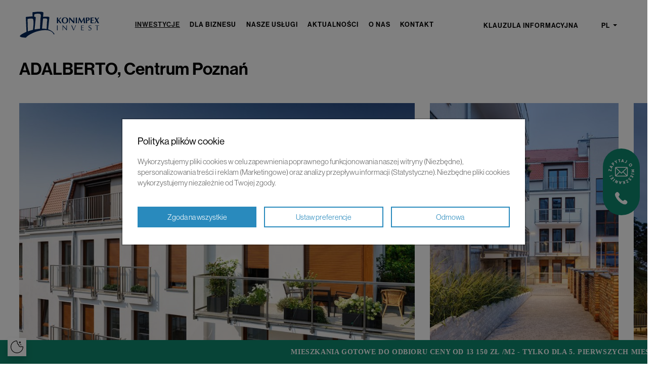

--- FILE ---
content_type: text/html; charset=UTF-8
request_url: https://www.konimpex-invest.pl/pl/adalberto
body_size: 12569
content:
<!DOCTYPE html>
<html class="no-js desktop chrome" lang="pl-PL">

<head>
    <meta charset="utf-8">
    <meta http-equiv="X-UA-Compatible" content="IE=edge,chrome=1">
    <meta name="viewport" content="width=device-width, initial-scale=1.0, maximum-scale=1.0, user-scalable=no">

    <meta http-equiv="imagetoolbar" content="false" />
    <meta name="author" content="eCreo Multimedia" />
    <meta name="revisit-after" content="1  days" />
    <meta name="google-site-verification" content="8bv2pD_aPn1VKdJAegwRUAPmSFCjiSJGRPlwuZqip_4" />
    <script>
        window.website = {
            listOfInitializationOnHTMLElements: []
        };
        (function() {
            var update = function () {
                var vh = Math.min(screen.height, innerHeight) * 0.01;
                document.documentElement.style.setProperty('--vh', vh + 'px');
            }
            var updateForce = function () {
                update();
                var items = document.querySelectorAll('.vh-100');
                for (var k = 0; k < items.length; k++) {
                    items[ k ].style.height = items[ k ].style.height;
                }
            }

            updateForce();

            setTimeout( function(){ update(); updateForce(); }, 500 );
            window.addEventListener('resize', updateForce);
            window.addEventListener('touchmove', update);
        })();
    </script>


    
    <meta name="description" content="Mieszkania o podwyższonym standardzie w wyjątkowej lokalizacji na Wzg&amp;oacute;rzu Świętego Wojciecha. Budynek harmonijnie wpisuje się w unikalny, zabytkowy charakter dzielnicy oraz jej zabytkowe otoczenie." />
<meta property="og:title" content="ADALBERTO, Centrum Poznań" />
<meta property="og:description" content="Mieszkania o podwyższonym standardzie w wyjątkowej lokalizacji na Wzg&amp;oacute;rzu Świętego Wojciecha. Budynek harmonijnie wpisuje się w unikalny, zabytkowy charakter dzielnicy oraz jej zabytkowe otoczenie." />
<meta property="og:image" content="https://www.konimpex-invest.pl/assets/photo/upload/pictures/cbsgchyg-scale-398-207.jpeg" />
<meta property="og:image:type" content="image/jpeg" />
<meta property="og:image:width" content="398" />
<meta property="og:image:height" content="207" />
<meta property="fb:app_id" content="576217945771545" />
<meta property="og:type" content="website" />
<meta property="og:url" content="https://www.konimpex-invest.pl/pl/adalberto" />
<link rel="canonical" href="https://www.konimpex-invest.pl/pl/adalberto" />
<link hreflang="en" rel="alternate" href="https://www.konimpex-invest.pl/en/adalberto" />
<link rel="stylesheet" type="text/css" href="/themes/default/web/assets/cssSass/bootstrap-67816cf3.css" />
<link rel="stylesheet" type="text/css" href="/themes/default/web/assets/cssSass/models-c461edeb.css" />
<link rel="stylesheet" type="text/css" href="/themes/default/web/assets/cssSass/swiper-1e03a659.css" />
<link rel="stylesheet" type="text/css" href="/themes/default/web/assets/fonts/dripicons-v2/webfont.css" />
<link rel="stylesheet" type="text/css" href="/themes/default/web/assets/css/plugins/jquery.fancybox.css" />
<link rel="stylesheet" type="text/css" href="/themes/default/web/assets/css/plugins/animate.css" />
<link rel="stylesheet" type="text/css" href="/themes/default/web/assets/css/plugins/animate.custom.css" />
<link rel="stylesheet" type="text/css" href="/themes/default/web/assets/css/plugins/banners.css" />
<link rel="stylesheet" type="text/css" href="/themes/default/web/assets/vendor/bootstrap-select/css/bootstrap-select.css" />
<link rel="stylesheet" type="text/css" href="/themes/default/web/assets/css/plugins/GITheWall.css" />
<link rel="stylesheet" type="text/css" href="/themes/default/web/assets/css/plugins/jquery.nanoscroller.css" />
<link rel="stylesheet" type="text/css" href="/themes/default/web/assets/cssSass/bootstrap-reset-ce694ab5.css" />
<link rel="stylesheet" type="text/css" href="/themes/default/web/assets/cssSass/main-91267146.css" />
<link rel="stylesheet" type="text/css" href="/themes/default/web/assets/cssSass/media-ff017891.css" />
<link rel="stylesheet" type="text/css" href="/themes/default/web/assets/css/plugins/li-scroller.css" />
<link rel="stylesheet" type="text/css" href="/themes/default/web/assets/vendor/cookify/cookify.css" />
<script type="text/javascript" src="/assets/c9b4ef9c/jquery.min.js"></script>
<script type="text/javascript" src="/themes/default/web/assets/js/plugins/modernizr.js"></script>
<script type="text/javascript" src="/themes/default/web/assets/js/plugins/console.js"></script>
<script type="text/javascript" src="/themes/default/web/assets/vendor/bootstrap-5.1.1/dist/js/bootstrap.bundle.min.js"></script>
<script type="text/javascript" src="/themes/default/web/assets/js/main.js"></script>
<script type="text/javascript" src="/themes/default/web/assets/js/plugins/jquery.easing.js"></script>
<script type="text/javascript" src="/themes/default/web/assets/js/plugins/jquery.typeahead.js"></script>
<script type="text/javascript" src="/themes/default/web/assets/js/plugins/jquery.actual.js"></script>
<script type="text/javascript" src="/themes/default/web/assets/js/plugins/jquery.fancybox.js"></script>
<script type="text/javascript" src="/themes/default/web/assets/js/plugins/jquery.smooth-scroll.js"></script>
<script type="text/javascript" src="/themes/default/web/assets/js/plugins/jquery.lazyload.js"></script>
<script type="text/javascript" src="/themes/default/web/assets/js/popper.min.js"></script>
<script type="text/javascript" src="/themes/default/web/assets/vendor/bootstrap-select/js/bootstrap-select.js"></script>
<script type="text/javascript" src="/themes/default/web/assets/js/plugins/jQuery.GI.TheWall.js"></script>
<script type="text/javascript" src="/themes/default/web/assets/js/plugins/jquery.nanoscroller.js"></script>
<script type="text/javascript" src="/themes/default/web/assets/js/plugins/swiper.min.js"></script>
<script type="text/javascript" src="/themes/default/web/assets/js/plugins/jquery.waypoints.js"></script>
<script type="text/javascript" src="/themes/default/web/assets/js/plugins/imagesloaded.pkgd.js"></script>
<script type="text/javascript" src="/themes/default/web/assets/js/plugins/jquery.li-scroller.1.0.js"></script>
<script type="text/javascript" src="/themes/default/assets/cookie/jquery.cookie.js"></script>
<script type="text/javascript" src="/themes/default/web/assets/js/plugins/jquery.scrollTop.js"></script>
<script type="text/javascript">
/*<![CDATA[*/


      window.dataLayer = window.dataLayer || [];
      
      gtag = function() {
          console.log( "gtag", arguments );
          dataLayer.push(arguments);
      }
      
      gtag("consent", "default", {
          "ad_storage": "denied",
          "ad_user_data": "denied",
          "ad_personalization": "denied",
          "analytics_storage": "denied",
          "wait_for_update" : 500
      });
      

/*]]>*/
</script>
<title>ADALBERTO, Centrum Poznań - Konimpex Invest</title>
    <link rel="stylesheet" target='_blank' href="https://use.typekit.net/enq0cld.css">

    <!-- Global site tag (gtag.js) - Google Analytics -->
    <script async src="https://www.googletagmanager.com/gtag/js?id=UA-1075829-13"></script>
    <script>
        window.dataLayer = window.dataLayer || [];
        function gtag(){dataLayer.push(arguments);}
        gtag('js', new Date());

        gtag('config', 'UA-1075829-13');
    </script>
</head><body id="top" data-bs-spy="scroll" data-bs-target="#nav-multipage-subnav" data-bs-offset="80">
<div id="eCms-alert"></div>
<div id="eCms-toast"></div>
<div id="page" class="page-wrapper ">
            <header id="header-nav" class="">
        <!-- Header 13 topbar-->
        <div class="d-flex justify-content-center">
            <div class="arrow-up-mobbile"></div>
            <div class="d-lg-none custom-mobile-lang w-100">
                    <div class="custom-lang custom-clause pt-2 pb-0 ps-0 me-lg-4 text-uppercase display-6 text-center">
        <a href="https://www.konimpex-invest.pl/pl/klauzula-informacyjna">
            Klauzula informacyjna        </a>
    </div>
                    <div class="custom-lang">
        <div class="pt-2 pb-0 ps-0 text-uppercase display-6 text-center">
                                                <a class="btn pt-0 pb-1 m-0 display-6  border-0 text-uppercase dropdown-toggle" id="dropdownMenuLang" data-bs-toggle="dropdown" aria-expanded="false" href="#" style="vertical-align: unset;">
                        pl                    </a>
                                                                    <ul class="dropdown-menu" aria-labelledby="dropdownMenuLang">
                                                                                                <li>
                            <a class="dropdown-item display-6 text-black" href="https://www.konimpex-invest.pl/en/start">
                                en                            </a>
                        </li>
                                                </ul>
        </div>
    </div>
            </div>
        </div>
        <div class="container position-relative">
            <div class="d-flex justify-content-center">
                <div class="w-100 row g-0 d-md-flex justify-content-between align-items-center pt-0 pt-md-0 display-6">
                    <div class="col-6 col-md-1 col-lg-2 col-xl-2">
                        <a class="navbar-brand" href="https://www.konimpex-invest.pl/pl">
<!--                            <img src="--><!--/themes/default/web/assets/img/logo.svg" alt="logo">-->
                            <img src="https://www.konimpex-invest.pl/themes/default/web/assets/img/logo_white.svg" class="" alt="logo">
                            <img src="https://www.konimpex-invest.pl/themes/default/web/assets/img/logo.svg" class="d-none" alt="logo">

                        </a>
                    </div>
                    <div class="col-6 col-md-9 col-lg-7 col-xl-7 d-flex justify-content-end justify-content-lg-start justify-content-xl-center">
                        <nav id="navbar-list-id" class="px-0 navbar-toggleable-md navbar-expand-lg navbar-light p-0 navbar" role="navigation"><button class="navbar-toggler" data-toggle="collapse" data-target="#yw1" type="button"><span class="navbar-toggler-icon"></span></button><div class="collapse navbar-collapse" id="yw1"><ul id="yw0" class="nav navbar-nav" role="menu"><li id="338" activePath="1" class="active nav-item"><a data-url="inwestycje" data-target="#inwestycje" data-bs-target="#inwestycje" class="active nav-link" tabindex="-1" href="https://www.konimpex-invest.pl/pl/inwestycje-kafelki">Inwestycje</a></li><li id="339" activePath="" class="nav-item"><a data-url="dla-biznesu" data-target="#dla-biznesu" data-bs-target="#dla-biznesu" class="nav-link" tabindex="-1" href="https://www.konimpex-invest.pl/pl/dla-biznesu-lokale-w-sprzedazy">Dla biznesu</a></li><li id="340" activePath="" class="nav-item"><a data-url="nasze-uslugi" data-target="#nasze-uslugi" data-bs-target="#nasze-uslugi" class="nav-link" tabindex="-1" href="https://www.konimpex-invest.pl/pl/od-starego-mieszkania-do-nowego-wilda-story-2">Nasze usługi</a></li><li id="443" activePath="" class="nav-item"><a data-url="aktualnosci-site" data-target="#aktualnosci-site" data-bs-target="#aktualnosci-site" class="nav-link" tabindex="-1" href="https://www.konimpex-invest.pl/pl/aktualnosci">Aktualności</a></li><li id="341" activePath="" class="nav-item"><a data-url="o-nas" data-target="#o-nas" data-bs-target="#o-nas" class="nav-link" tabindex="-1" href="https://www.konimpex-invest.pl/pl/nasza-firma-to-ludzie">O nas</a></li><li id="342" activePath="" class="nav-item"><a data-url="kontakt" data-target="#kontakt" data-bs-target="#kontakt" class="nav-link" tabindex="-1" href="https://www.konimpex-invest.pl/pl/kontakt-zwrocilismy-twoja-uwage">Kontakt</a></li></ul></div></nav>                    </div>

                    <div class="col-md-3 d-none d-lg-block float-end">
                        <div class="d-flex justify-content-end">
                            <!-- languages -->
                                <div class="custom-lang custom-clause pt-2 pb-0 ps-0 me-lg-4 text-uppercase display-6 text-center">
        <a href="https://www.konimpex-invest.pl/pl/klauzula-informacyjna">
            Klauzula informacyjna        </a>
    </div>
                                <div class="custom-lang">
        <div class="pt-2 pb-0 ps-0 text-uppercase display-6 text-center">
                                                <a class="btn pt-0 pb-1 m-0 display-6  border-0 text-uppercase dropdown-toggle" id="dropdownMenuLang" data-bs-toggle="dropdown" aria-expanded="false" href="#" style="vertical-align: unset;">
                        pl                    </a>
                                                                    <ul class="dropdown-menu" aria-labelledby="dropdownMenuLang">
                                                                                                <li>
                            <a class="dropdown-item display-6 text-black" href="https://www.konimpex-invest.pl/en/start">
                                en                            </a>
                        </li>
                                                </ul>
        </div>
    </div>
                        </div>
                    </div>
                </div>

            </div>

            <div class="col-md-3">
                <div>
                    <div class="w-100 d-none d-md-block"></div>

                    <!-- search
                                <div class="float-right">
                                    <form id="search-box" method="get" action="/pl/web/search">
    <div class="form-group">
        <div class="input-group input-group-sm">
            <input id="appendedInputButton" class="form-control input-sm" type="text" name="search_name" autocomplete="off" placeholder="Szukaj" value=""/>

            <button type="submit" class="btn btn-sm btn-primary d-inline-flex align-items-center">
                <span class="icon dripicons-search d-inline-flex"></span>
            </button>
        </div>
    </div>
</form>
                                </div>
                                -->
                </div>
            </div>


        </div>

    </header>

    <article class="main">
        
<div class="scroll-margin"></div>
<div class="container">

            <ol class="breadcrumb">
<li class="breadcrumb-item"><a href="/">Start</a></li><li class="breadcrumb-item"><a href="https://www.konimpex-invest.pl/pl/inwestycje-kafelki">Inwestycje</a></li><li class="breadcrumb-item"><a href="https://www.konimpex-invest.pl/pl/inwestycje-portfolio">Portfolio inwestycji</a></li><li class="breadcrumb-item"><a href="https://www.konimpex-invest.pl/pl/adalberto">ADALBERTO, Centrum Poznań</a></li></ol>    
    <div class="type-gallery_portfolio page-adalberto">
        <div class="investments_sell">
<div class="bg-image portfolio-articles"
    >



            <div class="">
    

    
        <h1  class="
    article-title
        text-start            animated
  "
    data-animate-class="fadeInUpMedium"
    data-animate-event-class2="fadeOut"
    data-animate-delay="waypoint"
>
  ADALBERTO, Centrum Poznań</h1>

        
        <div class="article-desc animated" data-animate-event-class2="fadeOut" data-animate-class="fadeInUpMedium" data-animate-delay="waypoint">
    <p class="portfolio-hide">Mieszkania o podwyższonym standardzie w wyjątkowej lokalizacji na Wzg&oacute;rzu Świętego Wojciecha. Budynek harmonijnie wpisuje się w unikalny, zabytkowy charakter dzielnicy oraz jej zabytkowe otoczenie.</p>
</div>
        
        

<div class="portfolio-gallery">
    <div class="container-break-right">
        <div id="gallery-slider-396" class="row">
            <div class="swiper-button-prev container-break-left"></div>
            <div class="swiper-button-next container-break-right"></div>
            <div class="col">

                <!-- Slider main container -->
                <div class="swiper-container">

                    <!-- Additional wrapper -->
                    <div class="swiper-wrapper">

                        <!-- Slides -->
                                                                            <div class="swiper-slide">
                                <div class="thumbnail position-relative">

                                    <!--<a href="https://www.konimpex-invest.pl/upload/content/gallery/396/adalberto-04-1024.jpg" class="fancybox" rel="gallery396" data-fancybox="gallery396" data-caption="">-->
                                        <img src="https://www.konimpex-invest.pl/assets/photo/upload/content/gallery/396/adalberto-04-1024-crop-900-675.jpg" alt="/upload/content/gallery/396/adalberto-04-1024.jpg" class="rounded swiper-lazy" />                                    <!--</a>-->
                                                                    </div>
                            </div>

                                                    <div class="swiper-slide">
                                <div class="thumbnail position-relative">

                                    <!--<a href="https://www.konimpex-invest.pl/upload/content/gallery/396/adalberto-08-1024.jpg" class="fancybox" rel="gallery396" data-fancybox="gallery396" data-caption="">-->
                                        <img src="https://www.konimpex-invest.pl/assets/photo/upload/content/gallery/396/adalberto-08-1024-crop-900-675.jpg" alt="/upload/content/gallery/396/adalberto-08-1024.jpg" class="rounded swiper-lazy" />                                    <!--</a>-->
                                                                    </div>
                            </div>

                                                    <div class="swiper-slide">
                                <div class="thumbnail position-relative">

                                    <!--<a href="https://www.konimpex-invest.pl/upload/content/gallery/396/adalberto-09-1024.jpg" class="fancybox" rel="gallery396" data-fancybox="gallery396" data-caption="">-->
                                        <img src="https://www.konimpex-invest.pl/assets/photo/upload/content/gallery/396/adalberto-09-1024-crop-900-675.jpg" alt="/upload/content/gallery/396/adalberto-09-1024.jpg" class="rounded swiper-lazy" />                                    <!--</a>-->
                                                                    </div>
                            </div>

                        
                    </div>

                    <!-- pagination -->
                    <div class="swiper-pagination position-relative"></div>

                </div>
                <!-- navigation buttons -->
            </div>

            </div>
        </div>
    </div>
</div>



<div class="mt-5">
    <img src="https://www.konimpex-invest.pl/upload/pictures/investitions/Portfolio/zrealizowana.svg">
</div>
    <div class="mt-5"><div class="row gx-8">
<div class="col-md-6">
<h2>Nowe mieszkania na sprzedaż bezpośrednio od dewelopera</h2>

<p>&nbsp;</p>

<table align="center" border="1" cellpadding="1" cellspacing="1" style="width:100%; color: red; border-color: red;">
	<tbody>
		<tr>
			<td>
			<h4 style="text-align: center;">INWESTYCJA ZREALIZOWANA</h4>
			</td>
		</tr>
	</tbody>
</table>

<p>&nbsp;</p>

<p><strong>Adalberto to nowe mieszkania deweloperskie usytuowane w centrum Poznania</strong>. Te nowoczesne lokale mieszkalne znajdują się w wyjątkowo urokliwym miejscu miasta, na Wzg&oacute;rzu świętego Wojciecha.&nbsp;<strong>Prezentowana inwestycja z rynku pierwotnego znajduje się w połowie drogi pomiędzy Starym Rynkiem, a Cytadelą&nbsp;</strong>i jest tworzona przez dwa połączone ze sobą budynki czterokondygnacyjne, kt&oacute;re świetnie wtapiają się w zabytkowe otoczenie centrum Poznania.</p>

<h3>Komfortowe mieszkania od wiarygodnego dewelopera</h3>

<p><strong>Deweloper Konimpex-Invest, odpowiedzialny za realizacę inwestycji Adalberto, przewidział 39 mieszkań na sprzedaż, kt&oacute;re prezentują podwyższony standard, a także są dostępne w zr&oacute;żnicowanym metrażu</strong>. Znajdują się tutaj około 30-metrowe kawalerki, ale też większe mieszkania 2-3-i 4-pokojowe, w tym przestronne mieszkania 100-metrowe, kt&oacute;re posiadają własny taras/balkon/loggię.&nbsp;</p>
</div>

<div class="col-md-6">
<h3>Charakterystyka nowych mieszkań w centrum Poznania</h3>

<p><strong>Każdy lokal deweloperski wchodzący w skład nowej inwestycji Adalberto w Poznaniu został wykończony z zachowaniem dbałości o nawet najdrobniejsze detale</strong>, a także z uwzględnieniem r&oacute;żnorodnych udogodnień oraz odmiennych preferencji klient&oacute;w.&nbsp;<a href="https://www.konimpex-invest.pl/pl/mieszkania-poznan">Nowe mieszkania w Poznaniu</a>&nbsp;dostępne są w wersji z osobną kuchnią, bądź mogą reprezentować bardziej otwarty układ przestrzeni, w kt&oacute;rym występuje aneks kuchenny.&nbsp;<strong>Nowa inwestycja deweloperska w Poznaniu zapewnia dostęp do dużej i wygodnej windy, a także miejsc parkingowych, kt&oacute;re znajdują się w podziemnej hali garażowej.</strong></p>

<h3>Sprawny proces zakupowy</h3>

<p>Konimpex-Invest to wiarygodny&nbsp;<a href="https://www.konimpex-invest.pl/pl/start">deweloper</a>, kt&oacute;ry dużą wagę przykłada do tego, by sprzedaż nowych mieszkań przebiegała sprawnie, bez dodatkowych i bezpośrednio pomiędzy sprzedającym i klientem. Tym samym,&nbsp;<strong>zakup&nbsp;<a target='_blank' href="https://konimpex-invest.pl/pl/znajdz-mieszkanie-w-centrum-poznania">nowego mieszkania w centrum Poznania</a>&nbsp;jest możliwy bez pośrednik&oacute;w.</strong></p>
</div>
</div>
</div>
    </div>





            </div>
    

</div>

    </div>

</div>

    </article>


    <footer class="main">
        <!--POLISH----------------------------------->
    <div class="container">
        <hr class="desktop-footer">
        <div class="desktop-footer">
            <div class="row d-flex justify-content-between pt-3">
                                <div class="col-md-2">
                    <div class="ps-0">
                                            <div class="mb-3"><a href="https://www.konimpex-invest.pl/pl/inwestycje-w-sprzedazy"><strong>Inwestycje w sprzedaży:</strong></a></div>
                                                                                    <div class="mb-2"><a class="fancybox" rel="lightbox" data-type="iframe" href="https://www.konimpex-invest.pl/pl/wilda-story">Wilda Story</a></div>
                                                                                                                <div class="mb-2"><a class="fancybox" rel="lightbox" data-type="iframe" href="https://www.konimpex-invest.pl/pl/sw-michala">Św. Michała 34, 36,38,40</a></div>
                                                                                                                                                    <div class="mb-3"><b><a   href="https://www.konimpex-invest.pl/pl/inwestycje-portfolio">Inwestycje zrealizowane</a></b></div>
                                    <div><a target='_blank' href="https://pzfd.pl/strona-glowna/">
                                            <div class="mb-2">
                                                Należymy do:
                                            </div>
                                            <img style="width: 6.25rem" src="https://www.konimpex-invest.pl/upload/pictures/about_us/pzfd.svg">
                                        </a>
                                    </div>
                                                                                                                            </div>
                </div>
                                <div class="col-md-2">
                    <div class="ps-0">
                                            <div class="mb-3"><a href="https://www.konimpex-invest.pl/pl/idealna-przestrzen"><strong>Dla biznesu:</strong></a></div>
                                                                                    <div class="mb-2"><a  href="https://www.konimpex-invest.pl/pl/dla-biznesu-lokale-w-sprzedazy">Lokale w sprzedaży</a></div>
                                                                                            </div>
                </div>
                                <div class="col-md-2">
                    <div class="ps-0">
                                            <div class="mb-3"><a href="https://www.konimpex-invest.pl/pl/mieszkania-pod-klucz"><strong>Nasze usługi:</strong></a></div>
                                                                                    <div class="mb-2"><a  href="https://www.konimpex-invest.pl/pl/mieszkania-pod-klucz">Mieszkania pod klucz</a></div>
                                                                                                                <div class="mb-2"><a  href="https://www.konimpex-invest.pl/pl/nasze-uslugi-co-mozemy-dla-ciebie-zrobic">Program partnerski</a></div>
                                                                                                                <div class="mb-2"><a  href="https://www.konimpex-invest.pl/pl/nasze-uslugi-co-mozemy-dla-ciebie-zrobic">Doradztwo finansowe</a></div>
                                                                                                                <div class="mb-2"><a  href="https://www.konimpex-invest.pl/pl/nasze-uslugi-management">Zarządzanie nieruchomościami</a></div>
                                                                                            </div>
                </div>
                                <div class="col-md-2">
                    <div class="ps-0">
                                            <div class="mb-3"><a href="https://www.konimpex-invest.pl/pl/nasza-firma-to-ludzie"><strong>O nas:</strong></a></div>
                                                                                    <div class="mb-2"><a  href="https://www.konimpex-invest.pl/pl/o-nas-nasz-zespol">Nasz zespół</a></div>
                                                                                                                <div class="mb-2"><a  href="https://www.konimpex-invest.pl/pl/polityka-prywatnosci">Polityka prywatności</a></div>
                                                                                                                                                    <div class="mb-2"><b><a   href="https://www.konimpex-invest.pl/blog/">Blog</a></b></div>
                                                                                                                                                                                    <div class="mb-2"><b><a   href="https://www.konimpex-invest.pl/pl/etap-rezerwacji-mieszkania">FAQ</a></b></div>
                                                                                                                            </div>
                </div>
                                <div class="col-md-2">
                    <div class="ps-0">
                                            <div class="mb-3"><a href="https://www.konimpex-invest.pl/pl/znajdz-mieszanie-na-grunwaldzie-w-poznaniu"><strong>Dzielnice:</strong></a></div>
                                                                                    <div class="mb-2"><a  href="https://www.konimpex-invest.pl/pl/znajdz-mieszanie-na-grunwaldzie-w-poznaniu">Grunwald</a></div>
                                                                                                                <div class="mb-2"><a  href="https://www.konimpex-invest.pl/pl/znajdz-mieszkanie-na-wildzie-w-poznaniu">Wilda</a></div>
                                                                                                                <div class="mb-2"><a  href="https://www.konimpex-invest.pl/pl/znajdz-mieszkanie-w-centrum-poznania">Centrum</a></div>
                                                                                                                <div class="mb-2"><a  href="https://www.konimpex-invest.pl/pl/znajdz-mieszkanie-na-naramowicach-w-poznaniu">Naramowice</a></div>
                                                                                                                <div class="mb-2"><a  href="https://www.konimpex-invest.pl/pl/znajdz-mieszkanie-na-gorczynie-w-poznaniu">Górczyn</a></div>
                                                                                            </div>
                </div>
                                <div class="col-md-2">
                    <div class="ps-0">
                                            <div class="pb-3">
	    <div class="mb-3"><p><b>Biuro Obsługi Klienta:</b></p></div>
	<div class="clearfix"></div>
	    <div itemscope itemtype="http://schema.org/Organization">
            <div class="pb-2" itemprop="address" itemscope itemtype="http://schema.org/PostalAddress">
                                    <div><a itemprop="email" href="mailto:biuro@konimpex-invest.pl">biuro@konimpex-invest.pl</a></div>
                                                    <div><a itemprop="telephone" href="tel:+48618661121">+48618661121</a></div>
                            </div>
            	            <div itemprop="name">Konimpex-Invest Sp.z o.o.</div>
	        	
	        <div itemprop="address" itemscope itemtype="http://schema.org/PostalAddress">
	                            	<span itemprop="streetAddress">Ul. Mostowa 23A/27</span>
                
                                    , <span itemprop="postalCode">61-854</span>
                
                                    <span itemprop="addressLocality">Poznań</span>
                	        </div>
	
			
				        <div>
	            <p>(wejście od ul. Dowbora-Muśnickiego)</p>
	        </div>
	        	    </div>
	
</div>
                        <div class="pb-3">
Social media<div class="nav justify-content-start">
        <li class="nav-item">
        <a class="nav-link text-white ps-0" target='_blank' href="https://www.instagram.com/konimpex_invest/" target="_blank">
                            <img src="/upload/design/ig.svg" alt="" />                    </a>
    </li>
        <li class="nav-item">
        <a class="nav-link text-white ps-0" target='_blank' href="https://pl-pl.facebook.com/KonimpexInvest/" target="_blank">
                            <img src="/upload/design/facebook.svg" alt="" />                    </a>
    </li>
    </div>


</div>
                                        </div>
                </div>
                                <div class="pb-3"><div class="row">
    <div class="col-md-12">
        <ul class="d-flex flex-wrap ps-0">
                            <a class="px-3" href="https://www.konimpex-invest.pl/pl/wilda-story-poznan-mieszkania-gotowe-do-odbioru-5"><li>WILDA STORY, Wilda Poznań</li></a>
                            <a class="px-3" href="https://www.konimpex-invest.pl/pl/sw-wojciech-2"><li>ŚW. MICHAŁA 30,32, Komandoria Poznań</li></a>
                            <a class="px-3" href="https://www.konimpex-invest.pl/pl/sw-wojciech-1"><li>ŚW. WOJCIECH 27, Centrum Poznań</li></a>
                            <a class="px-3" href="https://www.konimpex-invest.pl/pl/smoluchowskiego-3-2"><li>SMOLUCHOWSKIEGO 3, Grunwald Poznań</li></a>
                            <a class="px-3" href="https://www.konimpex-invest.pl/pl/mostowa-23"><li>MOSTOWA 23, Centrum Poznań</li></a>
                            <a class="px-3" href="https://www.konimpex-invest.pl/pl/kosinskiego-18"><li>KOSIŃSKIEGO 18, Wilda Poznań</li></a>
                            <a class="px-3" href="https://www.konimpex-invest.pl/pl/marcelinove"><li>MARCELINOVE, Grunwald Poznań</li></a>
                            <a class="px-3" href="https://www.konimpex-invest.pl/pl/kamiennogorska"><li>KAMIENNOGÓRSKA 5, Grunwald Poznań</li></a>
                            <a class="px-3" href="https://www.konimpex-invest.pl/pl/bosa-nova"><li>BOSA NOVA, Górczyn Poznań</li></a>
                            <a class="px-3" href="https://www.konimpex-invest.pl/pl/adalberto"><li>ADALBERTO, Centrum Poznań</li></a>
                            <a class="px-3" href="https://www.konimpex-invest.pl/pl/villa-park"><li>VILLA PARK, Centrum Konin</li></a>
                            <a class="px-3" href="https://www.konimpex-invest.pl/pl/ogrody-rozane"><li>OGRODY RÓŻANE , Naramowice Poznań</li></a>
                            <a class="px-3" href="https://www.konimpex-invest.pl/pl/pod-kasztanami"><li>POD KASZTANAMI, Górczyn Poznań</li></a>
                            <a class="px-3" href="https://www.konimpex-invest.pl/pl/nad-cybina"><li>NAD CYBINĄ, Centrum Poznań</li></a>
                            <a class="px-3" href="https://www.konimpex-invest.pl/pl/ogrody-naramowickie-a"><li>OGRODY NARAMOWICKIE A, Naramowice Poznań</li></a>
                            <a class="px-3" href="https://www.konimpex-invest.pl/pl/osiedle-przy-parku-komorniki"><li>OSIEDLE PRZY PARKU, Komorniki</li></a>
                    </ul>
    </div>
</div>
</div>
            </div>
            <div class="row">
                <div class="col-md-12">
                    <div style="font-size: 9px;">
                        Dane rejestrowe spółki: Konimpex-Invest Sp. z o.o. ul. Mickiewicza 24, 62-500 Konin NIP 665-29-67-205, REGON 301683693                    </div>
                                            <span style="font-size: 9px;">
                            <a href="https://www.konimpex-invest.pl/pl/polityka-prywatnosci">
                                Copyright © 2022 Konimpex-Invest. Wszelkie prawa zastrzeżone.
                            </a>
                        </span>
                                    </div>
            </div>
        </div>
        <div class="mobile-footer">
                        <ul class="container-break">
                                    <li class="ps-5 container footer-drop"><p><a href="https://www.konimpex-invest.pl/pl/inwestycje-w-sprzedazy"><strong>Inwestycje w sprzedaży:</strong></a></p></li>
                        <ol class="ps-5 footer-list">
                                                                                            <li><p class="mb-2"><a class="fancybox" rel="lightbox" data-type="iframe" href="https://www.konimpex-invest.pl/pl/wilda-story">Wilda Story</a></p></li>
                                
                                                                                            <li><p class="mb-2"><a class="fancybox" rel="lightbox" data-type="iframe" href="https://www.konimpex-invest.pl/pl/sw-michala">Św. Michała 34, 36,38,40</a></p></li>
                                
                                                                                           <li><p class="mb-2"><b><a   href="https://www.konimpex-invest.pl/pl/inwestycje-portfolio">Inwestycje zrealizowane</a></b></p></li>
                                
                                                </ol>
                            </ul>
                        <ul class="container-break">
                                    <li class="ps-5 container footer-drop"><p><a href="https://www.konimpex-invest.pl/pl/idealna-przestrzen"><strong>Dla biznesu:</strong></a></p></li>
                        <ol class="ps-5 footer-list">
                                                                                            <li><p class="mb-2"><a  href="https://www.konimpex-invest.pl/pl/dla-biznesu-lokale-w-sprzedazy">Lokale w sprzedaży</a></p></li>
                                
                                                </ol>
                            </ul>
                        <ul class="container-break">
                                    <li class="ps-5 container footer-drop"><p><a href="https://www.konimpex-invest.pl/pl/mieszkania-pod-klucz"><strong>Nasze usługi:</strong></a></p></li>
                        <ol class="ps-5 footer-list">
                                                                                            <li><p class="mb-2"><a  href="https://www.konimpex-invest.pl/pl/mieszkania-pod-klucz">Mieszkania pod klucz</a></p></li>
                                
                                                                                            <li><p class="mb-2"><a  href="https://www.konimpex-invest.pl/pl/nasze-uslugi-co-mozemy-dla-ciebie-zrobic">Program partnerski</a></p></li>
                                
                                                                                            <li><p class="mb-2"><a  href="https://www.konimpex-invest.pl/pl/nasze-uslugi-co-mozemy-dla-ciebie-zrobic">Doradztwo finansowe</a></p></li>
                                
                                                                                            <li><p class="mb-2"><a  href="https://www.konimpex-invest.pl/pl/nasze-uslugi-management">Zarządzanie nieruchomościami</a></p></li>
                                
                                                </ol>
                            </ul>
                        <ul class="container-break">
                                    <li class="ps-5 container footer-drop"><p><a href="https://www.konimpex-invest.pl/pl/nasza-firma-to-ludzie"><strong>O nas:</strong></a></p></li>
                        <ol class="ps-5 footer-list">
                                                                                            <li><p class="mb-2"><a  href="https://www.konimpex-invest.pl/pl/o-nas-nasz-zespol">Nasz zespół</a></p></li>
                                
                                                                                            <li><p class="mb-2"><a  href="https://www.konimpex-invest.pl/pl/polityka-prywatnosci">Polityka prywatności</a></p></li>
                                
                                                                                           <li><p class="mb-2"><b><a   href="https://www.konimpex-invest.pl/blog/">Blog</a></b></p></li>
                                
                                                                                           <li><p class="mb-2"><b><a   href="https://www.konimpex-invest.pl/pl/etap-rezerwacji-mieszkania">FAQ</a></b></p></li>
                                
                                                </ol>
                            </ul>
                        <ul class="container-break">
                                    <li class="ps-5 container footer-drop"><p><a href="https://www.konimpex-invest.pl/pl/znajdz-mieszanie-na-grunwaldzie-w-poznaniu"><strong>Dzielnice:</strong></a></p></li>
                        <ol class="ps-5 footer-list">
                                                                                            <li><p class="mb-2"><a  href="https://www.konimpex-invest.pl/pl/znajdz-mieszanie-na-grunwaldzie-w-poznaniu">Grunwald</a></p></li>
                                
                                                                                            <li><p class="mb-2"><a  href="https://www.konimpex-invest.pl/pl/znajdz-mieszkanie-na-wildzie-w-poznaniu">Wilda</a></p></li>
                                
                                                                                            <li><p class="mb-2"><a  href="https://www.konimpex-invest.pl/pl/znajdz-mieszkanie-w-centrum-poznania">Centrum</a></p></li>
                                
                                                                                            <li><p class="mb-2"><a  href="https://www.konimpex-invest.pl/pl/znajdz-mieszkanie-na-naramowicach-w-poznaniu">Naramowice</a></p></li>
                                
                                                                                            <li><p class="mb-2"><a  href="https://www.konimpex-invest.pl/pl/znajdz-mieszkanie-na-gorczynie-w-poznaniu">Górczyn</a></p></li>
                                
                                                </ol>
                            </ul>
                        <ul class="container-break">
                                    <div class="pb-3 ps-5">
	    <div class="mb-3"><p><b>Biuro Obsługi Klienta:</b></p></div>
	<div class="clearfix"></div>
	    <div itemscope itemtype="http://schema.org/Organization">
            <div class="pb-2" itemprop="address" itemscope itemtype="http://schema.org/PostalAddress">
                                    <div><a itemprop="email" href="mailto:biuro@konimpex-invest.pl">biuro@konimpex-invest.pl</a></div>
                                                    <div><a itemprop="telephone" href="tel:+48618661121">+48618661121</a></div>
                            </div>
            	            <div itemprop="name">Konimpex-Invest Sp.z o.o.</div>
	        	
	        <div itemprop="address" itemscope itemtype="http://schema.org/PostalAddress">
	                            	<span itemprop="streetAddress">Ul. Mostowa 23A/27</span>
                
                                    , <span itemprop="postalCode">61-854</span>
                
                                    <span itemprop="addressLocality">Poznań</span>
                	        </div>
	
			
				        <div>
	            <p>(wejście od ul. Dowbora-Muśnickiego)</p>
	        </div>
	        	    </div>
	
</div>
                    <div class="pb-3 ps-5">
Social media<div class="nav justify-content-start">
        <li class="nav-item">
        <a class="nav-link text-white ps-0" target='_blank' href="https://www.instagram.com/konimpex_invest/" target="_blank">
                            <img src="/upload/design/ig.svg" alt="" />                    </a>
    </li>
        <li class="nav-item">
        <a class="nav-link text-white ps-0" target='_blank' href="https://pl-pl.facebook.com/KonimpexInvest/" target="_blank">
                            <img src="/upload/design/facebook.svg" alt="" />                    </a>
    </li>
    </div>


</div>
                            </ul>
                        <div class="row">
                <div class="col-md-12">
                    <div style="font-size: 9px;">
                        Dane rejestrowe spółki: Konimpex-Invest Sp. z o.o. ul. Mickiewicza 24, 62-500 Konin NIP 665-29-67-205, REGON 301683693                    </div>
                                            <span style="font-size: 9px;">
                            <a href="https://www.konimpex-invest.pl/pl/polityka-prywatnosci">
                                Copyright © 2022 Konimpex-Invest. Wszelkie prawa zastrzeżone.
                            </a>
                        </span>
                                    </div>
            </div>
        </div>
    </div>    </footer>

    <div class="clearfix"></div>
    <div class="box-scroller" id="box36"><ul>
	<li>
	&nbsp;
	</li>
	<li>
	<span class="badge badge-dark"><span style="font-size:14px;"><span style="color:null;"><span style="background-color:null;">MIESZKANIA GOTOWE DO ODBIORU ceny od 13 150 zł /m2&nbsp;- tylko dla 5. pierwszych mieszkań wykończenie mieszkania w opcji pod klucz 990 zł brutto/m.kw.&nbsp;</span></span></span></span>
	</li>
	<li><a target='_blank' href="https://wildastory.pl/pl/start">WILDA STORY</a>&nbsp;&nbsp;</li>
	<li>&nbsp;</li>
	<li><span style="color:null;"><strong>&nbsp; &nbsp; &nbsp; &nbsp; &nbsp; &nbsp; &nbsp; &nbsp; &nbsp; &nbsp; &nbsp; &nbsp;&nbsp;NOWOŚĆ - ŚW. MICHAŁA ETAP II&nbsp;</strong></span><span style="color:null;"><strong>&nbsp;<a target='_blank' href="https://swietegomichala.pl/pl/start">swietegomichala.pl</a></strong><span style="font-size:14px;">&nbsp; &nbsp; &nbsp;</span></span></li>
	<li><span style="color:null;"><span style="font-size:14px;">&nbsp; &nbsp; &nbsp; &nbsp; &nbsp; &nbsp; &nbsp; &nbsp; &nbsp;&nbsp;</span></span></li>
	<li>&nbsp;*<strong style="font-size: 12px;">szczeg&oacute;ły w biurze obsługi klienta tel. 502 103 437&nbsp;&nbsp;<a target='_blank' href="https://wildastory.pl/pl/start">wildastory.pl</a>&nbsp;</strong></li>
	<li><span style="font-size:12px;">Usługa MIESZKANIA DLA SENIOR&Oacute;W!<a href="https://www.konimpex-invest.pl/upload/mieszkania_dla_seniorow/prezentacja_sulugi_mieszkania_dla_seniorow.pdf" target="_blank"> &gt;&gt; SPRAWDŹ</a></span></li>
	<li><span style="font-size: 12px;">Um&oacute;w się na spotkanie i zobacz mieszkanie w Wilda Story! Bezpieczny zakup - pozwolenie na użytkowanie.</span></li>
	<li><strong style="font-size: 12px;">szczeg&oacute;ły w biurze obsługi klienta tel. 502 103 437&nbsp;&nbsp;<a target='_blank' href="https://wildastory.pl/pl/start">wildastory.pl</a>&nbsp;</strong></li>
</ul>
</div>
    
<div class="social">
    <div class="nav d-flex flex-column align-items-center justify-content-between justify-content-md-end w-100">
        <div class="nav d-flex flex-column align-items-center justify-content-between justify-content-md-end w-100">
            <div class="nav-item">
                <a class="nav-link animate-shake" href="/pl/web/contact" rel="lightbox" data-type="iframe" data-height="100%" data-margin="0" data-width="90%" data-google-category="Kontakt_glowna" data-toggle="tooltip" data-bs-placement="left" title="Zapytaj" id="fancy-930">
                    <img src="/upload/design/icons/ask.svg" alt="" class="shake">
                </a>
            </div>
            <div class="nav-item">
                <a class="nav-link " href="tel:+48 61 866 11 21" target="_blank" data-google-analytics="Telefon" data-google-category="Kontakt_glowna" data-toggle="tooltip" data-bs-placement="left" title="+48 61 866 11 21">
                    <img src="/upload/design/icons/tel.svg" alt="">
                </a>
            </div>
        </div>
    </div>
</div>





    <!-- menu -->
    <div id="menu" class="menu">
    <div class="menu-content d-flex flex-column align-items-center justify-content-center">
        <button type="button" class="close" aria-label="Close">
            <span aria-hidden="true">&times;</span>
        </button>
        <div class="my-3">
                <div class="custom-lang">
        <div class="pt-2 pb-0 ps-0 text-uppercase display-6 text-center">
                                                <a class="btn pt-0 pb-1 m-0 display-6  border-0 text-uppercase dropdown-toggle" id="dropdownMenuLang" data-bs-toggle="dropdown" aria-expanded="false" href="#" style="vertical-align: unset;">
                        pl                    </a>
                                                                    <ul class="dropdown-menu" aria-labelledby="dropdownMenuLang">
                                                                                                <li>
                            <a class="dropdown-item display-6 text-black" href="https://www.konimpex-invest.pl/en/start">
                                en                            </a>
                        </li>
                                                </ul>
        </div>
    </div>
        </div>
        <div class="menu-nav nano">
            <div class="nano-content">
                <ul class="flex-column nav" id="yw2" role="menu"><li id="338" activePath="1" class="active nav-item"><a data-url="inwestycje" data-target="#inwestycje" data-bs-target="#inwestycje" class="active nav-link" tabindex="-1" href="https://www.konimpex-invest.pl/pl/inwestycje-kafelki">Inwestycje</a></li><li id="339" activePath="" class="nav-item"><a data-url="dla-biznesu" data-target="#dla-biznesu" data-bs-target="#dla-biznesu" class="nav-link" tabindex="-1" href="https://www.konimpex-invest.pl/pl/dla-biznesu-lokale-w-sprzedazy">Dla biznesu</a></li><li id="340" activePath="" class="nav-item"><a data-url="nasze-uslugi" data-target="#nasze-uslugi" data-bs-target="#nasze-uslugi" class="nav-link" tabindex="-1" href="https://www.konimpex-invest.pl/pl/od-starego-mieszkania-do-nowego-wilda-story-2">Nasze usługi</a></li><li id="443" activePath="" class="nav-item"><a data-url="aktualnosci-site" data-target="#aktualnosci-site" data-bs-target="#aktualnosci-site" class="nav-link" tabindex="-1" href="https://www.konimpex-invest.pl/pl/aktualnosci">Aktualności</a></li><li id="341" activePath="" class="nav-item"><a data-url="o-nas" data-target="#o-nas" data-bs-target="#o-nas" class="nav-link" tabindex="-1" href="https://www.konimpex-invest.pl/pl/nasza-firma-to-ludzie">O nas</a></li><li id="342" activePath="" class="nav-item"><a data-url="kontakt" data-target="#kontakt" data-bs-target="#kontakt" class="nav-link" tabindex="-1" href="https://www.konimpex-invest.pl/pl/kontakt-zwrocilismy-twoja-uwage">Kontakt</a></li></ul>            </div>
        </div>
        <div class="my-3">
            
Social media<div class="nav justify-content-start">
        <li class="nav-item">
        <a class="nav-link text-white ps-0" target='_blank' href="https://www.instagram.com/konimpex_invest/" target="_blank">
                            <img src="/upload/design/ig.svg" alt="" />                    </a>
    </li>
        <li class="nav-item">
        <a class="nav-link text-white ps-0" target='_blank' href="https://pl-pl.facebook.com/KonimpexInvest/" target="_blank">
                            <img src="/upload/design/facebook.svg" alt="" />                    </a>
    </li>
    </div>


        </div>
    </div>
</div>



<script>
</script>
    
    <!-- widgets -->

        
<a id="top-link" class="btn-top btn btn-primary btn-circle rounded-circle visible" href="#top" title="scroll top">
	<span class="icon dripicons-chevron-up"></span>
</a>        <div class="clearfix"></div>
        </div>
    <div>
    </div>
<script type="text/javascript">
/*<![CDATA[*/

        $( document ).ready( function() {
            $( "#search-box input[type=text]" ).typeahead( {
                items       : 30,
                minLength   : 2,
                source      : function( query, process ) {
                    $.ajax( {
                        url         : "/pl/web/search",
                        data        : { ajax : query },
                        type        : "POST",
                        dataType    : "JSON",
                        success     : function( data ) {
                            var states = [];

                            if( data != null )
                                process( data );
                        }
                    } );
                },
                matcher     : function( item ) {
                    //return ~item.toLowerCase().indexOf( this.query.toLowerCase() );
                    return 1;
                }
            } );

            /** LISTENERS ===== */
            var $autocomplete = "";

            $( "#search-box input[type=text]" ).keyup( function() {
                $autocomplete = $( this ).val();
            } );

            $( "#search-box input[type=text]" ).change( function() {
                function stripHTML( str ) {
                    var $strippedText = $( "<div/>" ).html( str ).text().trim();
                    return $strippedText;
                }

                if( $autocomplete != $( this ).val() )
            	    $( "#search-box" ).submit();
            } );
            /** END LISTENERS ===== */
        } );
    
jQuery(function($) {


    var swiperSlider = new Swiper('#gallery-slider-396 .swiper-container',
    {
        spaceBetween: 30,
        slidesPerColumn:0,
//        loop: true,
        navigation: {
            nextEl: '#gallery-slider-396 .swiper-button-next',
            prevEl: '#gallery-slider-396 .swiper-button-prev',
        },
        pagination: {
            el: '#gallery-slider-396 .swiper-pagination',
            clickable: true,
        },
        slidesPerView: "auto",   
        slidesPerGroup: 3, 
        breakpoints: {
                1366:{
                  slidesPerView: 1,   
                  slidesPerGroup: 1,              
                },            
                1024:{
                  slidesPerView: 1, 
                  slidesPerGroup: 1,               
                },
                768: {
                  slidesPerView: 1, 
                  slidesPerGroup: 1,               
                },            
                568: {
                  slidesPerView: "auto",   
                  slidesPerGroup: 1,               
                }            
        }
    });
    swiperSlider.autoplay.start();
    


$(function(){
    $('.box-scroller ul').liScroll();
});



// Function to add shake class to closest child img of elements with animate-shake class
function addShakeEffect() {
    // Get all elements with the animate-shake class
    const elements = document.querySelectorAll('.animate-shake');
    
    // Find closest child img and add shake class
    const imgElements = [];
    elements.forEach(element => {
        const img = element.querySelector('img');
        if (img) {
            img.classList.add('shake');
            imgElements.push(img);
        }
    });
    
    // Remove shake class after 1 second
    setTimeout(() => {
        imgElements.forEach(img => {
            img.classList.remove('shake');
        });
    }, 1000);
}

// Start the shake effect immediately and then repeat every 5 seconds
addShakeEffect();
setInterval(addShakeEffect, 2000);

// Alternative approach using a more robust class toggle
function startShakeAnimation() {
    const shakeElements = () => {
        const elements = document.querySelectorAll('.animate-shake');
        const imgElements = [];
        
        elements.forEach(el => {
            const img = el.querySelector('img');
            if (img) {
                img.classList.add('shake');
                imgElements.push(img);
            }
        });
        
        // Remove the class after 1 second
        setTimeout(() => {
            imgElements.forEach(img => {
                img.classList.remove('shake');
            });
        }, 1000);
    };
    
    // Initial shake
    shakeElements();
    
    // Repeat every 5 seconds
    return setInterval(shakeElements, 5000);
}

// Usage: Call this function to start the animation
// const shakeInterval = startShakeAnimation();

// To stop the animation later, you can use:
// clearInterval(shakeInterval);




        $('#menu-toggler, #menu .close').off().click(function( e ){
            e.preventDefault();
            $('#menu').toggleClass('active');
        });

        $( document ).ready(function() {
            $('#menu .nano').nanoScroller();
        });
            
    
});
/*]]>*/
</script>
<script type="module">
/*<![CDATA[*/

        
      import {Cookify} from "/themes/default/web/assets/vendor/cookify/cookify.js"
	  window.top.cookify = new Cookify({
		"init": {
			"name": "gdpr",
			"view": {
				"info": {
					"header": "Polityka plików cookie",
					"text": "\x3Cp\x3EWykorzystujemy\x20pliki\x20cookies\x20w\x20celu\x20zapewnienia\x20poprawnego\x20funkcjonowania\x20naszej\x20witryny\x20\x28Niezb\u0119dne\x29,\x20spersonalizowania\x20tre\u015Bci\x20i\x20reklam\x20\x28Marketingowe\x29\x20oraz\x20analizy\x20przep\u0142ywu\x20informacji\x20\x28Statystyczne\x29.\x20Niezb\u0119dne\x20pliki\x20cookies\x20wykorzystujemy\x20niezale\u017Cnie\x20od\x20Twojej\x20zgody.\x3C\x2Fp\x3E\x0D\x0A",
					"button" : {
						"accept" : "Zgoda na wszystkie",
						"manage" : "Ustaw preferencje",
						"reject" : "Odmowa",
					}
				},
				"manage": {
					"header": "Ustaw preferencje",
					"text": "\x3Cp\x3EWciskaj\u0105c\x20przycisk\x20\x26ldquo\x3BZgoda\x20na\x20wszystkie\x26rdquo\x3B\x20wyra\u017Casz\x20zgod\u0119\x20na\x20u\u017Cycie\x20przez\x20nas\x20wszystkich\x20wymienionych\x20wcze\u015Bniej\x20rodzaj\x26oacute\x3Bw\x20ciasteczek.\x20Je\u017Celi\x20sam\x20chcesz\x20zdecydowa\u0107,\x20jakie\x20typy\x20ciasteczek\x20zostan\u0105\x20wykorzystane,\x20wybierz\x20je\x20z\x20poni\u017Cszych\x20a\x20nast\u0119pnie\x20\x26bdquo\x3BZapisz\x26quot\x3B\x20sw\x26oacute\x3Bj\x20wyb\x26oacute\x3Br.\x20Wyra\u017Con\u0105\x20zgod\u0119\x20mo\u017Cesz\x20cofn\u0105\u0107\x20w\x20ka\u017Cdym\x20czasie.\x3C\x2Fp\x3E\x0D\x0A",
					"button" : {
						"accept" : "Zgoda na wszystkie",
						"save" : "Zapisz",
						"reject" : "Odmowa",
					}
				},
				"button": {
					"svg": "cookie", //"cookie",
				},
			},
			"cookies": {
				"necessary": {
					"name": "Niezbędne",
					"desc": "Umo\u017Cliwiaj\u0105\x20wykonanie\x20wszystkich\x20operacji\x20w\x20serwisie\x20oraz\x20zapewnienie\x20prawid\u0142owego\x20dzia\u0142ania\x20niekt\u00F3rych\x20funkcji.",
				},
				"analytics": {
					"name": "Statystyczne",
					"desc": "Pomagaj\u0105\x20nam\x20zrozumie\u0107,\x20w\x20jaki\x20spos\u00F3b\x20korzystasz\x20z\x20serwisu\x20i\x20w\x20konsekwencji\x20dostosowa\u0107\x20go\x20do\x20Twoich\x20potrzeb.",
				},
				"marketing": {
					"name": "Marketingowe",
					"desc": "Zgoda\x20na\x20pomiar\x20skuteczno\u015Bci\x20reklam.",
				},
				"advertisement": {
					"name": "Reklama",
					"desc": "Zgoda\x20na\x20wykorzystanie\x20danych\x20u\u017Cytkownika\x20przez\x20Google\x20do\x20cel\u00F3w\x20reklamowych.",
				},
				"remarketing": {
					"name": "Remarketing",
					"desc": "Zgoda\x20na\x20reklam\u0119\x20spersonalizowan\u0105\x20\x28remarketing\x29.",
				},
			},
			"callback": function ( values ){  
                
                console.log( "consent", values );
                
                if (typeof gtag !== "undefined" && typeof gtag === "function"){
                    
                     gtag("consent", "update", {
                        "analytics_storage": values.analytics ? "granted" : "denied",
                        "ad_storage": values.marketing ? "granted" : "denied",
                        "ad_user_data": values.advertisement ? "granted" : "denied",
                        "ad_personalization": values.remarketing ? "granted" : "denied"
                      });
                }
			}
		},
		"run": true,
	});

/*]]>*/
</script>
</body>
<script>

    /*IF IE*/
    // if (navigator.userAgent.match(/Trident\/7\./)) {
    //     const Browser='IE';
    //     $('body').find('.page-wrapper').addClass('d-none');
    // }

    if($('header').hasClass('transparent-header')){
        $('header .navbar-brand img:first-of-type').removeClass('d-none');
        $('header .navbar-brand img:last-of-type').addClass('d-none');
        $(window).scroll(function (){
            if($(window).scrollTop()>$('.start').outerHeight()-$('header').outerHeight()){
                $('header .navbar-brand img:first-of-type').addClass('d-none');
                $('header .navbar-brand img:last-of-type').removeClass('d-none');
            }else{
                $('header .navbar-brand img:first-of-type').removeClass('d-none');
                $('header .navbar-brand img:last-of-type').addClass('d-none');
            }
        })
    }else{
        $('header .navbar-brand img:first-of-type').addClass('d-none');
        $('header .navbar-brand img:last-of-type').removeClass('d-none');
    }




    /*HEADER SCROLL*/
    var myNav = document.getElementById("navbar-list-id");
    var myHeader = document.getElementById("header-nav");
    var hamburger = document.querySelector(".navbar-toggler-icon");
    window.onscroll = function() {
        "use strict";
        if(window.screen.width>992) {
            if (document.body.scrollTop >= $(window).height()-$('.transparent-header').height() || document.documentElement.scrollTop >= $(window).height()-$('.transparent-header').height()) {
                myNav.classList.add("scroll-nav");
                myHeader.classList.add("scroll-header");
            } else {
                myNav.classList.remove("scroll-nav");
                myHeader.classList.remove("scroll-header");
            }
        }else if (document.body.scrollTop >= 600 || document.documentElement.scrollTop >= 600) {
            myNav.classList.add("scroll-nav");
            myHeader.classList.add("scroll-header");
            hamburger.classList.add("dark-hamburger");
        } else {
            myNav.classList.remove("scroll-nav");
            myHeader.classList.remove("scroll-header");
            hamburger.classList.remove("dark-hamburger");
        }
    };
    /*HEADER NAV MOBILE*/
    if(window.screen.width<992) {
        document.querySelector(".navbar-toggler").addEventListener("click", function () {
            document.querySelector(".collapse").classList.toggle('collapse-visible');
            document.querySelector("header").classList.toggle('extended-header-mobile');
            document.querySelector(".navbar-toggler-icon").classList.toggle('navbar-toggler-icon-dark');
            document.querySelector(".navbar-brand").classList.toggle('navbar-brand-dark-mobile');
        })
            document.querySelector(".arrow-up-mobbile").addEventListener("click", function () {
                setTimeout(function () {
                    document.querySelector("header").classList.remove('extended-header-mobile');
                    document.querySelector(".collapse").classList.remove('collapse-visible');
                    document.querySelector(".navbar-toggler-icon").classList.remove('navbar-toggler-icon-dark');
                    document.querySelector(".navbar-brand").classList.remove('navbar-brand-dark-mobile');
                },250);
            })

    }
    /*FOOTER*/
    const dropdowns = document.querySelectorAll(".footer-drop");
    const footerList = document.querySelectorAll(".footer-list");
    for(let i=0;i<dropdowns.length;i++){
        dropdowns[i].addEventListener("click", function (){
            if(footerList[i].style.maxHeight=="0") {
                footerList[i].style.setProperty('transition', 'all 0.3s ease', 'important');
                footerList[i].style.setProperty('opacity', '100%', 'important');
                footerList[i].style.setProperty('max-height', '100%', 'important');
            }else if(footerList[i].style.maxHeight=="100%"){
                footerList[i].style.setProperty('transition', 'all 0.3s ease-out', 'important');
                footerList[i].style.setProperty('opacity', '0', 'important');
                footerList[i].style.setProperty('max-height', '0', 'important');
            }else{
                footerList[i].style.setProperty('transition', 'all 0.5s ease', 'important');
                footerList[i].style.setProperty('opacity', '100%', 'important');
                footerList[i].style.setProperty('max-height', '100%', 'important');
            }
        });
    }
</script>
</html>

--- FILE ---
content_type: text/css; charset=utf-8
request_url: https://www.konimpex-invest.pl/themes/default/web/assets/cssSass/models-c461edeb.css
body_size: 759
content:
#models {
  width: 100%;
  height: 100%;
  position: relative;
}
#models-loader {
  display: none;
  position: absolute;
  top: 0;
  left: 0;
  width: 100%;
  height: 100%;
  background: #fff url(../img/loader.gif) no-repeat center center;
  z-index: 50;
}
.models-infotip {
  position: absolute;
  padding: 0;
  background: #f00;
  color: #333;
  text-align: center;
  opacity: 0.9;
}
.models-infotip a {
  display: block;
  padding: 3px 5px;
  color: #333;
  text-align: center;
  background: #ececec;
}
.models-infotip a:hover {
  text-decoration: none;
}
#models .view-item {
  display: none;
  position: relative;
  top: 0;
  left: 0;
  width: 100%;
}
#models .views-navigation {
  margin: 0;
  padding: 0;
  list-style: none;
}
#models .views-navigation li {
  display: inline-block;
}
#models .views-navigation li a {
  display: block;
  padding: 1rem;
  background: #e9ecef none repeat scroll 0 0;
  color: #343a40;
  text-decoration: none;
}
#models .views-navigation li a:hover {
  background: #298ABD;
  color: #ffffff;
}
#models .views-navigation li a.active {
  background: #298ABD;
  color: #ffffff;
}
#models .views-navigation li a.active:hover {
  background: #6db8df;
  color: #ffffff;
}
.models-tooltip {
  display: none;
  position: absolute;
  top: 0;
  border: 1px solid #e9ecef;
  padding: 2.1875rem;
  width: 25rem;
  background: #ffffff;
  opacity: 1;
  color: #adb5bd;
  z-index: 1000;
}
.tooltip-feature-title {
  color: #343a40;
}
.tooltip-feature-value {
  color: #298ABD;
  text-align: right;
}
.tooltip-free-floor {
  color: #0E876D;
}
.tooltip-sold-floor {
  color: #dc3545;
}
.tooltip-reserved-floor {
  color: #118E4A;
}
.models-tooltip table {
  margin-top: 10px;
  font-size: 12px;
  width: 100%;
}
.models-tooltip table td {
  padding-bottom: 5px;
}
.models-tooltip table .col2 {
  text-align: right;
}
.models-map-image {
  width: 100%;
}
.models-tooltip dt {
  display: inline-block;
  font-weight: 400 !important;
  font-size: 16px;
}
.models-tooltip dd {
  display: inline-block;
  font-weight: 400 !important;
  color: #f26a63;
  font-size: 16px;
}
.models-tooltip dl {
  margin: 0;
  padding: 0;
}
.floor-tooltips {
  border: 1px solid #e9ecef;
  padding: 2.1875rem;
  width: 25rem;
  background: #ffffff;
  color: #adb5bd;
  opacity: 1;
}
.dl-horizontal.tooltips dl {
  margin: 0px 0px 40px 0;
  border-top: 1px solid #dadada;
  border-bottom: 1px solid #dadada;
}
.dl-horizontal.tooltips dt {
  width: 100px;
  padding: 3px 0;
  font-weight: 300;
  text-align: left;
  float: left !important;
}
.dl-horizontal.tooltips dd {
  margin-left: 0px;
  padding: 3px 0;
  padding-left: 110px;
  border-bottom: 1px solid #dadada;
  font-weight: 700;
}
.dl-horizontal.tooltips dd:last-child {
  border-bottom: 0px;
}
#models-container .title-navigation {
  display: none;
}

/*# sourceMappingURL=models-c461edeb.css.map */

--- FILE ---
content_type: text/css; charset=utf-8
request_url: https://www.konimpex-invest.pl/themes/default/web/assets/css/plugins/animate.custom.css
body_size: 587
content:
/* originally authored by Piotr Czarnecki */

@-webkit-keyframes scaleIn {
  0% {
    -webkit-transform: scale(1);
    transform: scale(1);
  }

  100% {
    -webkit-transform: scale(1.1);
    transform: scale(1.1);
  }
}

@keyframes scaleIn {
  0% {
    -webkit-transform: scale(1);
    -ms-transform: scale(1);
    transform: scale(1);
  }


  100% {
    -webkit-transform: scale(1.1);
    -ms-transform: scale(1.1);
    transform: scale(1.1);
  }
}

.scaleIn {
  -webkit-animation-name: scaleIn;
  animation-name: scaleIn;
  -webkit-animation-duration: 0.2s;
  animation-duration: 0.2s;
  -webkit-animation-fill-mode: both;
  animation-fill-mode: both;  
}

@-webkit-keyframes scaleOut {
  0% {
    -webkit-transform: scale(1.1);
    transform: scale(1.1);
  }

  100% {
    -webkit-transform: scale(1);
    transform: scale(1);
  }
}

@keyframes scaleOut {
  0% {
    -webkit-transform: scale(1.1);
    -ms-transform: scale(1.1);
    transform: scale(1.1);
  }


  100% {
    -webkit-transform: scale(1);
    -ms-transform: scale(1);
    transform: scale(1);
  }
}

.scaleOut {
  -webkit-animation-name: scaleOut;
  animation-name: scaleOut;
  -webkit-animation-duration: 0.2s;
  animation-duration: 0.2s;
  -webkit-animation-fill-mode: both;
  animation-fill-mode: both;    
}





.animated.flip {
  -webkit-backface-visibility: visible;
  -ms-backface-visibility: visible;
  backface-visibility: visible;
  -webkit-animation-name: flip;
  animation-name: flip;
}


/*===========================================*/

@-webkit-keyframes flipInXone {
  0% {
	  -webkit-transform-origin: left top; 
	  transform-origin: left top;
    -webkit-transform: perspective(400px) rotateX(-90deg);
    transform: perspective(400px) rotateX(-90deg);
    opacity: 1;
  }


  100% {
  	-webkit-transform-origin: left top; 
  	transform-origin: left top;  
    -webkit-transform: perspective(400px) rotateX(0deg);
    transform: perspective(400px) rotateX(0deg);
    opacity: 1;
  }
}

@keyframes flipInXone {
  0% {
	-webkit-transform-origin: left top;  
  	transform-origin: left top;  
    -webkit-transform: perspective(400px) rotateX(-90deg);
    -ms-transform: perspective(400px) rotateX(-90deg);
    transform: perspective(400px) rotateX(-90deg);
    opacity: 1;
  }


  100% {
	-webkit-transform-origin: left top;    
  	transform-origin: left top;  
    -webkit-transform: perspective(400px) rotateX(0deg);
    -ms-transform: perspective(400px) rotateX(0deg);
    transform: perspective(400px) rotateX(0deg);
    opacity: 1;
  }
}

.flipInXone {
  -webkit-backface-visibility: visible !important;
  -ms-backface-visibility: visible !important;
  backface-visibility: visible !important;
  -webkit-animation-name: flipInXone;
  animation-name: flipInXone;
}

/*===========================================*/

@-webkit-keyframes flipInYone {
  0% {
	-webkit-transform-origin: left;   
	transform-origin: left;
    -webkit-transform: perspective(400px) rotateY(90deg);
    transform: perspective(400px) rotateY(90deg);
    opacity: 1;
  }

  100% {
	-webkit-transform-origin: left;   
	transform-origin: left;
    -webkit-transform: perspective(400px) rotateY(0deg);
    transform: perspective(400px) rotateY(0deg);
    opacity: 1;
  }
}

@keyframes flipInYone {
  0% {
	-webkit-transform-origin: left;   
	transform-origin: left;	  
    -webkit-transform: perspective(400px) rotateY(90deg);
    -ms-transform: perspective(400px) rotateY(90deg);
    transform: perspective(400px) rotateY(90deg);
    opacity: 1;
  }


  100% {
	-webkit-transform-origin: left; 
	transform-origin: left;  
    -webkit-transform: perspective(400px) rotateY(0deg);
    -ms-transform: perspective(400px) rotateY(0deg);
    transform: perspective(400px) rotateY(0deg);
    opacity: 1;
  }
}

.flipInYone {
  -webkit-backface-visibility: visible !important;
  -ms-backface-visibility: visible !important;
  backface-visibility: visible !important;
  -webkit-animation-name: flipInYone;
  animation-name: flipInYone;
}

/*===========================================*/

@-webkit-keyframes fadeInUpMedium {
  0% {
    opacity: 0;
    -webkit-transform: translateY(60px);
    transform: translateY(60px);
  }

  100% {
    opacity: 1;
    -webkit-transform: translateY(0);
    transform: translateY(0);
  }
}

@keyframes fadeInUpMedium {
  0% {
    opacity: 0;
    -webkit-transform: translateY(60px);
    -ms-transform: translateY(60px);
    transform: translateY(60px);
  }

  100% {
    opacity: 1;
    -webkit-transform: translateY(0);
    -ms-transform: translateY(0);
    transform: translateY(0);
  }
}

.fadeInUpMedium {
  -webkit-animation-name: fadeInUp;
  animation-name: fadeInUpMedium;
}

/*===========================================*/

@-webkit-keyframes fadeInDownMedium {
  0% {
    opacity: 0;
    -webkit-transform: translateY(-60px);
    transform: translateY(-60px);
  }

  100% {
    opacity: 1;
    -webkit-transform: translateY(0);
    transform: translateY(0);
  }
}

@keyframes fadeInDownpMedium {
  0% {
    opacity: 0;
    -webkit-transform: translateY(-60px);
    -ms-transform: translateY(-60px);
    transform: translateY(-60px);
  }

  100% {
    opacity: 1;
    -webkit-transform: translateY(0);
    -ms-transform: translateY(0);
    transform: translateY(0);
  }
}

.fadeInDownMedium {
  -webkit-animation-name: fadeInUp;
  animation-name: fadeInDownMedium;
}

--- FILE ---
content_type: text/css; charset=utf-8
request_url: https://www.konimpex-invest.pl/themes/default/web/assets/css/plugins/GITheWall.css
body_size: 1192
content:
/**
 *
 * Used to generate responsive styles according to the breakpoint we set into the variables file
 *
 */
/**
 *
 * Simpler shortcut to create easily break points
 *
 */
/**
 * Easy functions to create easily pure css arrows anywhere
 */
/**
 *
 * The wall could be used to show an image gallery or any other content in a "google images" user interaction way
 * Here there is all the html needed
 *
 *
 *  <div class="GITheWall">
 *    <ul>
 *      <li data-contenttype="image" data-href="path/to/the/image">
 *        <img src="small/thumb" />
 *      <li>
 *      <li data-contenttype="ajax" data-href="path/to/the/html/to/load">
 *        <img src="small/thumb" />
 *      <li>
 *    </ul>
 *  </div>
 *
 */
.GITheWall > ul {
  list-style: none;
  padding: 20px 0;
  margin: 0 auto;
  /* text-align: left; */
  width: 100%;
}
.GITheWall > ul li {
/*  display: inline-block;
  margin: 10px 5px 0 5px;
  vertical-align: top;
  width: 200px;*/
}
.GITheWall > ul li.GI_TW_Selected_Row {
  -webkit-transition: margin-bottom 0.3s ease-in;
  -moz-transition: margin-bottom 0.3s ease-in;
  -o-transition: margin-bottom 0.3s ease-in;
  transition: margin-bottom 0.3s ease-in;
}

.GI_TW_expander {
  position: absolute;
  z-index: 1;
  top: 0;
  background: white;
  left: 0;
  width: 100%;
  margin-top: 10px;
  height: 0;
  overflow: hidden;
  -webkit-transition: height 0.3s ease-in;
  -moz-transition: height 0.3s ease-in;
  -o-transition: height 0.3s ease-in;
  transition: height 0.3s ease-in;
}
.GI_TW_expander.animating {
  overflow: hidden !important;
}
.GI_TW_expander.opened {
  overflow: visible;
}
.GI_TW_expander .GI_TW_pointer {
  position: absolute;
  margin-left: -20px;
  margin-top: -20px;
  width: 0;
  height: 0;
  border-left: 20px solid transparent;
  border-right: 20px solid transparent;
  border-bottom: 20px solid white;
  -webkit-transition: left 0.3s ease-in;
  -moz-transition: left 0.3s ease-in;
  -o-transition: left 0.3s ease-in;
  transition: left 0.3s ease-in;
}
.GI_TW_expander .GI_TW_expander-inner {
  width: 80%;
  height: 560px;
  margin: 0 auto;
  overflow: hidden;
}
.GI_TW_expander .GI_TW_expander-inner .GI_TW_fullimg {
  position: relative;
  width: 100%;
  height: 580px;
  margin: 10px 0 0;
  text-align: center;
  overflow: hidden;
}
.GI_TW_expander .GI_TW_expander-inner .GI_TW_fullimg img {
  position: relative;
}
.GI_TW_expander .GI_TW_Controls {
  z-index: 1;
}
.GI_TW_expander .GI_TW_close {
  position: absolute;
  width: 40px;
  height: 40px;
  top: 20px;
  right: 20px;
  cursor: pointer;
}
.GI_TW_expander .GI_TW_arrow {
  position: absolute;
  top: 50%;
  cursor: pointer;
}
.GI_TW_expander .GI_TW_arrow.GI_TW_hidden {
  display: none;
}
.GI_TW_expander .GI_TW_arrow.GI_TW_next {
  right: 30px;
}
.GI_TW_expander .GI_TW_arrow.GI_TW_prev {
  left: 30px;
}

.GI_TW_expander .GI_TW_loading {
    width: 44px;
    height: 44px;
    background: url('../../img/fancybox/fancybox_loading.gif') center center no-repeat;
    top: 50%;
    left: 50%;
    position: absolute;
}
/*
.GI_TW_expander .GI_TW_loading {
  width: 20px;
  height: 20px;
  border-radius: 50%;
  background: #ddd;
  box-shadow: 0 0 1px #cccccc, 15px 30px 1px #cccccc, -15px 30px 1px #cccccc;
  position: absolute;
  top: 50%;
  left: 50%;
  margin: -25px 0 0;
  -webkit-animation: loader 0.5s infinite ease-in-out both;
  -moz-animation: loader 0.5s infinite ease-in-out both;
  -ms-animation: loader 0.5s infinite ease-in-out both;
  -o-animation: loader 0.5s infinite ease-in-out both;
  animation: loader 0.5s infinite ease-in-out both;
}

@-moz-keyframes loader {
  0% {
    background: #ddd;
  }

  33% {
    background: #ccc;
    box-shadow: 0 0 1px #cccccc, 15px 30px 1px #cccccc, -15px 30px 1px #dddddd;
  }

  66% {
    background: #ccc;
    box-shadow: 0 0 1px #cccccc, 15px 30px 1px #dddddd, -15px 30px 1px #cccccc;
  }
}

@-webkit-keyframes loader {
  0% {
    background: #ddd;
  }

  33% {
    background: #ccc;
    box-shadow: 0 0 1px #cccccc, 15px 30px 1px #cccccc, -15px 30px 1px #dddddd;
  }

  66% {
    background: #ccc;
    box-shadow: 0 0 1px #cccccc, 15px 30px 1px #dddddd, -15px 30px 1px #cccccc;
  }
}

@-o-keyframes loader {
  0% {
    background: #ddd;
  }

  33% {
    background: #ccc;
    box-shadow: 0 0 1px #cccccc, 15px 30px 1px #cccccc, -15px 30px 1px #dddddd;
  }

  66% {
    background: #ccc;
    box-shadow: 0 0 1px #cccccc, 15px 30px 1px #dddddd, -15px 30px 1px #cccccc;
  }
}

@-ms-keyframes loader {
  0% {
    background: #ddd;
  }

  33% {
    background: #ccc;
    box-shadow: 0 0 1px #cccccc, 15px 30px 1px #cccccc, -15px 30px 1px #dddddd;
  }

  66% {
    background: #ccc;
    box-shadow: 0 0 1px #cccccc, 15px 30px 1px #dddddd, -15px 30px 1px #cccccc;
  }
}

@keyframes loader {
  0% {
    background: #ddd;
  }

  33% {
    background: #ccc;
    box-shadow: 0 0 1px #cccccc, 15px 30px 1px #cccccc, -15px 30px 1px #dddddd;
  }

  66% {
    background: #ccc;
    box-shadow: 0 0 1px #cccccc, 15px 30px 1px #dddddd, -15px 30px 1px #cccccc;
  }
}
*/

/* ECREO STYLES*/
.GI_TW_expander-inner > .scroll-margin {
    display: none;;
}
/*.GI_TW_expander .GI_TW_expander-inner {*/
    /*height: auto !important;*/
/*}*/
/*.GI_TW_expander.opened {*/
    /*height: auto !important;*/
/*}*/
/* END ECREO STYLES */

--- FILE ---
content_type: text/css; charset=utf-8
request_url: https://www.konimpex-invest.pl/themes/default/web/assets/cssSass/bootstrap-reset-ce694ab5.css
body_size: 14585
content:
html, body {
  margin: 0;
  padding: 0;
  font-family: "neue-haas-grotesk-display", system-ui, -apple-system, "Segoe UI", Roboto, "Helvetica Neue", Arial, "Noto Sans", "Liberation Sans", sans-serif, "Apple Color Emoji", "Segoe UI Emoji", "Segoe UI Symbol", "Noto Color Emoji";
  line-height: 1.5;
  color: #212529;
  background: #ffffff;
  scrollbar-face-color: #dee2e6;
}
body {
  overflow-x: hidden !important;
  position: relative;
}
@media (min-width: 576px) {
  .container {
    max-width: 540px;
  }
}
@media (min-width: 768px) {
  .container {
    max-width: 720px;
  }
}
@media (min-width: 992px) {
  .container {
    max-width: 960px;
  }
}
@media (min-width: 1300px) {
  .container {
    max-width: 1240px;
  }
}
@media (min-width: 1500px) {
  .container {
    max-width: 1400px;
  }
}
/****************************************************/
/****************************************************/
/****************************************************/
.form-group {
  margin-bottom: 1rem;
}
.btn.btn-white, .btn.btn-white * {
  color: #000;
}
::-moz-selection, ::-webkit-selection, ::selection {
  color: #ffffff;
  text-shadow: none;
  background: #298ABD;
}
/****************************************************/
/****************************************************/
/****************************************************/
::-webkit-scrollbar {
  width: 0.625rem;
  height: 0rem;
}
::-webkit-scrollbar-button {
  display: none;
}
::-webkit-scrollbar-corner {
  background-color: #000;
}
::-webkit-scrollbar-thumb {
  background-color: #6c757d;
  -webkit-border-radius: 0;
  -moz-border-radius: 0;
  -ms-border-radius: 0;
  -o-border-radius: 0;
  border-radius: 0;
}
::-webkit-scrollbar-track {
  background-color: #343a40;
}
a {
  -webkit-transition: all 0.2s ease-in-out;
  -moz-transition: all 0.2s ease-in-out;
  -ms-transition: all 0.2s ease-in-out;
  -o-transition: all 0.2s ease-in-out;
  transition: all 0.2s ease-in-out;
}
h1, h2, h3, h4, h5, h6, .h1, .h2, .h3, .h4, .h5, .h6 {
  font-weight: 500;
}
h1:first-child, h2:first-child, h3:first-child, h4:first-child, h5:first-child, h6:first-child, .h1:first-child, .h2:first-child, .h3:first-child, .h4:first-child, .h5:first-child, .h6:first-child {
  margin-top: 0;
}
h1:last-child, h2:last-child, h3:last-child, h4:last-child, h5:last-child, h6:last-child, .h1:last-child, .h2:last-child, .h3:last-child, .h4:last-child, .h5:last-child, .h6:last-child {
  margin-bottom: 0;
}
h1 strong, h2 strong, h3 strong, h4 strong, h5 strong, h6 strong, .h1 strong, .h2 strong, .h3 strong, .h4 strong, .h5 strong, .h6 strong {
  font-weight: 600;
}
h1 a, h2 a, h3 a, h4 a, h5 a, h6 a, .h1 a, .h2 a, .h3 a, .h4 a, .h5 a, .h6 a {
  font-size: inherit;
  color: inherit;
  font-family: inherit;
}
h1 a:hover, h2 a:hover, h3 a:hover, h4 a:hover, h5 a:hover, h6 a:hover, .h1 a:hover, .h2 a:hover, .h3 a:hover, .h4 a:hover, .h5 a:hover, .h6 a:hover {
  color: inherit;
}
h4, h5, h6, .h4, .h5, .h6 {
  font-weight: 500;
  line-height: 1.5;
}
.display-1, .display-2, .display-3, .display-4 {
  font-weight: 500;
  line-height: 1;
  color: #298ABD;
}
.display-1 strong, .display-2 strong, .display-3 strong, .display-4 strong, .display-5 strong {
  font-weight: 700;
}
h1, .h1 {
  margin-bottom: 2rem;
}
p:last-child {
  margin-bottom: 0;
}
.font-weight-bolder {
  font-weight: 800 !important;
}
img {
  max-width: 100%;
}
#map_canvas img, .google-maps img {
  max-width: none;
}
.embed-responsive {
  display: inline-table;
}
.embed-responsive-1by1:before {
  padding-top: 100%;
}
@media (min-width: 576px) {
  .embed-responsive-sm-1by1:before {
    padding-top: 100%;
  }
}
@media (min-width: 768px) {
  .embed-responsive-md-1by1:before {
    padding-top: 100%;
  }
}
@media (min-width: 992px) {
  .embed-responsive-lg-1by1:before {
    padding-top: 100%;
  }
}
@media (min-width: 1300px) {
  .embed-responsive-xl-1by1:before {
    padding-top: 100%;
  }
}
@media (min-width: 1500px) {
  .embed-responsive-xxl-1by1:before {
    padding-top: 100%;
  }
}
.embed-responsive-4by3:before {
  padding-top: 75%;
}
@media (min-width: 576px) {
  .embed-responsive-sm-4by3:before {
    padding-top: 75%;
  }
}
@media (min-width: 768px) {
  .embed-responsive-md-4by3:before {
    padding-top: 75%;
  }
}
@media (min-width: 992px) {
  .embed-responsive-lg-4by3:before {
    padding-top: 75%;
  }
}
@media (min-width: 1300px) {
  .embed-responsive-xl-4by3:before {
    padding-top: 75%;
  }
}
@media (min-width: 1500px) {
  .embed-responsive-xxl-4by3:before {
    padding-top: 75%;
  }
}
.embed-responsive-16by9:before {
  padding-top: 56.25%;
}
@media (min-width: 576px) {
  .embed-responsive-sm-16by9:before {
    padding-top: 56.25%;
  }
}
@media (min-width: 768px) {
  .embed-responsive-md-16by9:before {
    padding-top: 56.25%;
  }
}
@media (min-width: 992px) {
  .embed-responsive-lg-16by9:before {
    padding-top: 56.25%;
  }
}
@media (min-width: 1300px) {
  .embed-responsive-xl-16by9:before {
    padding-top: 56.25%;
  }
}
@media (min-width: 1500px) {
  .embed-responsive-xxl-16by9:before {
    padding-top: 56.25%;
  }
}
.embed-responsive-9by16:before {
  padding-top: 177.7777777778%;
}
@media (min-width: 576px) {
  .embed-responsive-sm-9by16:before {
    padding-top: 177.7777777778%;
  }
}
@media (min-width: 768px) {
  .embed-responsive-md-9by16:before {
    padding-top: 177.7777777778%;
  }
}
@media (min-width: 992px) {
  .embed-responsive-lg-9by16:before {
    padding-top: 177.7777777778%;
  }
}
@media (min-width: 1300px) {
  .embed-responsive-xl-9by16:before {
    padding-top: 177.7777777778%;
  }
}
@media (min-width: 1500px) {
  .embed-responsive-xxl-9by16:before {
    padding-top: 177.7777777778%;
  }
}
.embed-responsive-21by9:before {
  padding-top: 42.8571428571%;
}
@media (min-width: 576px) {
  .embed-responsive-sm-21by9:before {
    padding-top: 42.8571428571%;
  }
}
@media (min-width: 768px) {
  .embed-responsive-md-21by9:before {
    padding-top: 42.8571428571%;
  }
}
@media (min-width: 992px) {
  .embed-responsive-lg-21by9:before {
    padding-top: 42.8571428571%;
  }
}
@media (min-width: 1300px) {
  .embed-responsive-xl-21by9:before {
    padding-top: 42.8571428571%;
  }
}
@media (min-width: 1500px) {
  .embed-responsive-xxl-21by9:before {
    padding-top: 42.8571428571%;
  }
}
.grid-in-container {
  position: relative;
  left: max(-30rem, calc( -1 * (100vw - 100%) / 2 ));
  right: max(-30rem, calc( -1 * (100vw - 100%) / 2 ));
  max-width: min(calc(100% + 60rem), 100vw);
  display: grid;
  grid-template-columns: [sl] min(calc((100vw - 100%) / 2), 30rem) [el s1] 8.3333333333% [e1 s2] 8.3333333333% [e2 s3] 8.3333333333% [e3 s4] 8.3333333333% [e4 s5] 8.3333333333% [e5 s6] 8.3333333333% [e6 half s7] 8.3333333333% [e7 s8] 8.3333333333% [e8 s9] 8.3333333333% [e9 s10] 8.3333333333% [e10 s11] 8.3333333333% [e11 s12] 8.3333333333% [e12 sr] min(calc((100vw - 100%) / 2), 30rem) [er];
}
.grid-in-container > * {
  grid-column-start: s1;
  grid-column-end: e12;
  z-index: 10;
}
.grid-in-container > .container-grid {
  grid-column-start: 2;
  grid-column-end: span 12;
}
.grid-12 {
  display: grid;
  grid-template-columns: [sl el s1] 8.3333333333% [e1 s2] 8.3333333333% [e2 s3] 8.3333333333% [e3 s4] 8.3333333333% [e4 s5] 8.3333333333% [e5 s6] 8.3333333333% [e6 half s7] 8.3333333333% [e7 s8] 8.3333333333% [e8 s9] 8.3333333333% [e9 s10] 8.3333333333% [e10 s11] 8.3333333333% [e11 s12] 8.3333333333% [e12 sr er];
}
.grid-12 > * {
  grid-column-start: 1;
  grid-column-end: span 12;
  z-index: 10;
}
.g-cs-0 {
  grid-column-start: s0;
}
.g-ce-0 {
  grid-column-end: e0;
}
.g-cs-1 {
  grid-column-start: s1;
}
.g-ce-1 {
  grid-column-end: e1;
}
.g-cs-2 {
  grid-column-start: s2;
}
.g-ce-2 {
  grid-column-end: e2;
}
.g-cs-3 {
  grid-column-start: s3;
}
.g-ce-3 {
  grid-column-end: e3;
}
.g-cs-4 {
  grid-column-start: s4;
}
.g-ce-4 {
  grid-column-end: e4;
}
.g-cs-5 {
  grid-column-start: s5;
}
.g-ce-5 {
  grid-column-end: e5;
}
.g-cs-6 {
  grid-column-start: s6;
}
.g-ce-6 {
  grid-column-end: e6;
}
.g-cs-7 {
  grid-column-start: s7;
}
.g-ce-7 {
  grid-column-end: e7;
}
.g-cs-8 {
  grid-column-start: s8;
}
.g-ce-8 {
  grid-column-end: e8;
}
.g-cs-9 {
  grid-column-start: s9;
}
.g-ce-9 {
  grid-column-end: e9;
}
.g-cs-10 {
  grid-column-start: s10;
}
.g-ce-10 {
  grid-column-end: e10;
}
.g-cs-11 {
  grid-column-start: s11;
}
.g-ce-11 {
  grid-column-end: e11;
}
.g-cs-12 {
  grid-column-start: s12;
}
.g-ce-12 {
  grid-column-end: e12;
}
.g-rs-0 {
  grid-row-start: 0;
}
.g-re-0 {
  grid-row-end: 1;
}
.g-re-s0 {
  grid-row-end: span 0;
}
.g-ce-s0 {
  grid-column-end: span 0;
}
.g-rs-1 {
  grid-row-start: 1;
}
.g-re-1 {
  grid-row-end: 2;
}
.g-re-s1 {
  grid-row-end: span 1;
}
.g-ce-s1 {
  grid-column-end: span 1;
}
.g-rs-2 {
  grid-row-start: 2;
}
.g-re-2 {
  grid-row-end: 3;
}
.g-re-s2 {
  grid-row-end: span 2;
}
.g-ce-s2 {
  grid-column-end: span 2;
}
.g-rs-3 {
  grid-row-start: 3;
}
.g-re-3 {
  grid-row-end: 4;
}
.g-re-s3 {
  grid-row-end: span 3;
}
.g-ce-s3 {
  grid-column-end: span 3;
}
.g-rs-4 {
  grid-row-start: 4;
}
.g-re-4 {
  grid-row-end: 5;
}
.g-re-s4 {
  grid-row-end: span 4;
}
.g-ce-s4 {
  grid-column-end: span 4;
}
.g-rs-5 {
  grid-row-start: 5;
}
.g-re-5 {
  grid-row-end: 6;
}
.g-re-s5 {
  grid-row-end: span 5;
}
.g-ce-s5 {
  grid-column-end: span 5;
}
.g-rs-6 {
  grid-row-start: 6;
}
.g-re-6 {
  grid-row-end: 7;
}
.g-re-s6 {
  grid-row-end: span 6;
}
.g-ce-s6 {
  grid-column-end: span 6;
}
.g-rs-7 {
  grid-row-start: 7;
}
.g-re-7 {
  grid-row-end: 8;
}
.g-re-s7 {
  grid-row-end: span 7;
}
.g-ce-s7 {
  grid-column-end: span 7;
}
.g-rs-8 {
  grid-row-start: 8;
}
.g-re-8 {
  grid-row-end: 9;
}
.g-re-s8 {
  grid-row-end: span 8;
}
.g-ce-s8 {
  grid-column-end: span 8;
}
.g-rs-9 {
  grid-row-start: 9;
}
.g-re-9 {
  grid-row-end: 10;
}
.g-re-s9 {
  grid-row-end: span 9;
}
.g-ce-s9 {
  grid-column-end: span 9;
}
.g-rs-10 {
  grid-row-start: 10;
}
.g-re-10 {
  grid-row-end: 11;
}
.g-re-s10 {
  grid-row-end: span 10;
}
.g-ce-s10 {
  grid-column-end: span 10;
}
.g-rs-11 {
  grid-row-start: 11;
}
.g-re-11 {
  grid-row-end: 12;
}
.g-re-s11 {
  grid-row-end: span 11;
}
.g-ce-s11 {
  grid-column-end: span 11;
}
.g-rs-12 {
  grid-row-start: 12;
}
.g-re-12 {
  grid-row-end: 13;
}
.g-re-s12 {
  grid-row-end: span 12;
}
.g-ce-s12 {
  grid-column-end: span 12;
}
.g-rs-13 {
  grid-row-start: 13;
}
.g-re-13 {
  grid-row-end: 14;
}
.g-re-s13 {
  grid-row-end: span 13;
}
.g-ce-s13 {
  grid-column-end: span 13;
}
.g-rs-14 {
  grid-row-start: 14;
}
.g-re-14 {
  grid-row-end: 15;
}
.g-re-s14 {
  grid-row-end: span 14;
}
.g-ce-s14 {
  grid-column-end: span 14;
}
.g-cs-l {
  grid-column-start: sl;
}
.g-ce-l {
  grid-column-end: el;
}
.g-cs-r {
  grid-column-start: sr;
}
.g-ce-r {
  grid-column-end: er;
}
.g-cs-half {
  grid-column-start: half;
}
.g-ce-half {
  grid-column-end: half;
}
.g-rs-u {
  grid-row-start: unset;
}
.g-re-u {
  grid-row-end: unset;
}
.g-cs-u {
  grid-column-start: unset;
}
.g-ce-u {
  grid-column-end: unset;
}
.align-content-start {
  align-content: flex-start;
}
.align-content-end {
  align-content: flex-end;
}
.align-content-center {
  align-content: center;
}
.align-content-stretch {
  align-content: stretch;
}
.position-absolute-full {
  position: absolute !important;
  top: 0;
  left: 0;
  right: 0;
  bottom: 0;
  height: 100%;
  width: 100%;
}
@media (min-width: 576px) {
  .g-cs-sm-0 {
    grid-column-start: s0;
  }
  .g-ce-sm-0 {
    grid-column-end: e0;
  }
}
@media (min-width: 576px) {
  .g-cs-sm-1 {
    grid-column-start: s1;
  }
  .g-ce-sm-1 {
    grid-column-end: e1;
  }
}
@media (min-width: 576px) {
  .g-cs-sm-2 {
    grid-column-start: s2;
  }
  .g-ce-sm-2 {
    grid-column-end: e2;
  }
}
@media (min-width: 576px) {
  .g-cs-sm-3 {
    grid-column-start: s3;
  }
  .g-ce-sm-3 {
    grid-column-end: e3;
  }
}
@media (min-width: 576px) {
  .g-cs-sm-4 {
    grid-column-start: s4;
  }
  .g-ce-sm-4 {
    grid-column-end: e4;
  }
}
@media (min-width: 576px) {
  .g-cs-sm-5 {
    grid-column-start: s5;
  }
  .g-ce-sm-5 {
    grid-column-end: e5;
  }
}
@media (min-width: 576px) {
  .g-cs-sm-6 {
    grid-column-start: s6;
  }
  .g-ce-sm-6 {
    grid-column-end: e6;
  }
}
@media (min-width: 576px) {
  .g-cs-sm-7 {
    grid-column-start: s7;
  }
  .g-ce-sm-7 {
    grid-column-end: e7;
  }
}
@media (min-width: 576px) {
  .g-cs-sm-8 {
    grid-column-start: s8;
  }
  .g-ce-sm-8 {
    grid-column-end: e8;
  }
}
@media (min-width: 576px) {
  .g-cs-sm-9 {
    grid-column-start: s9;
  }
  .g-ce-sm-9 {
    grid-column-end: e9;
  }
}
@media (min-width: 576px) {
  .g-cs-sm-10 {
    grid-column-start: s10;
  }
  .g-ce-sm-10 {
    grid-column-end: e10;
  }
}
@media (min-width: 576px) {
  .g-cs-sm-11 {
    grid-column-start: s11;
  }
  .g-ce-sm-11 {
    grid-column-end: e11;
  }
}
@media (min-width: 576px) {
  .g-cs-sm-12 {
    grid-column-start: s12;
  }
  .g-ce-sm-12 {
    grid-column-end: e12;
  }
}
@media (min-width: 576px) {
  .g-rs-sm-0 {
    grid-row-start: 0;
  }
  .g-re-sm-0 {
    grid-row-end: 1;
  }
  .g-re-sm-s0 {
    grid-row-end: span 0;
  }
  .g-ce-sm-s0 {
    grid-column-end: span 0;
  }
}
@media (min-width: 576px) {
  .g-rs-sm-1 {
    grid-row-start: 1;
  }
  .g-re-sm-1 {
    grid-row-end: 2;
  }
  .g-re-sm-s1 {
    grid-row-end: span 1;
  }
  .g-ce-sm-s1 {
    grid-column-end: span 1;
  }
}
@media (min-width: 576px) {
  .g-rs-sm-2 {
    grid-row-start: 2;
  }
  .g-re-sm-2 {
    grid-row-end: 3;
  }
  .g-re-sm-s2 {
    grid-row-end: span 2;
  }
  .g-ce-sm-s2 {
    grid-column-end: span 2;
  }
}
@media (min-width: 576px) {
  .g-rs-sm-3 {
    grid-row-start: 3;
  }
  .g-re-sm-3 {
    grid-row-end: 4;
  }
  .g-re-sm-s3 {
    grid-row-end: span 3;
  }
  .g-ce-sm-s3 {
    grid-column-end: span 3;
  }
}
@media (min-width: 576px) {
  .g-rs-sm-4 {
    grid-row-start: 4;
  }
  .g-re-sm-4 {
    grid-row-end: 5;
  }
  .g-re-sm-s4 {
    grid-row-end: span 4;
  }
  .g-ce-sm-s4 {
    grid-column-end: span 4;
  }
}
@media (min-width: 576px) {
  .g-rs-sm-5 {
    grid-row-start: 5;
  }
  .g-re-sm-5 {
    grid-row-end: 6;
  }
  .g-re-sm-s5 {
    grid-row-end: span 5;
  }
  .g-ce-sm-s5 {
    grid-column-end: span 5;
  }
}
@media (min-width: 576px) {
  .g-rs-sm-6 {
    grid-row-start: 6;
  }
  .g-re-sm-6 {
    grid-row-end: 7;
  }
  .g-re-sm-s6 {
    grid-row-end: span 6;
  }
  .g-ce-sm-s6 {
    grid-column-end: span 6;
  }
}
@media (min-width: 576px) {
  .g-rs-sm-7 {
    grid-row-start: 7;
  }
  .g-re-sm-7 {
    grid-row-end: 8;
  }
  .g-re-sm-s7 {
    grid-row-end: span 7;
  }
  .g-ce-sm-s7 {
    grid-column-end: span 7;
  }
}
@media (min-width: 576px) {
  .g-rs-sm-8 {
    grid-row-start: 8;
  }
  .g-re-sm-8 {
    grid-row-end: 9;
  }
  .g-re-sm-s8 {
    grid-row-end: span 8;
  }
  .g-ce-sm-s8 {
    grid-column-end: span 8;
  }
}
@media (min-width: 576px) {
  .g-rs-sm-9 {
    grid-row-start: 9;
  }
  .g-re-sm-9 {
    grid-row-end: 10;
  }
  .g-re-sm-s9 {
    grid-row-end: span 9;
  }
  .g-ce-sm-s9 {
    grid-column-end: span 9;
  }
}
@media (min-width: 576px) {
  .g-rs-sm-10 {
    grid-row-start: 10;
  }
  .g-re-sm-10 {
    grid-row-end: 11;
  }
  .g-re-sm-s10 {
    grid-row-end: span 10;
  }
  .g-ce-sm-s10 {
    grid-column-end: span 10;
  }
}
@media (min-width: 576px) {
  .g-rs-sm-11 {
    grid-row-start: 11;
  }
  .g-re-sm-11 {
    grid-row-end: 12;
  }
  .g-re-sm-s11 {
    grid-row-end: span 11;
  }
  .g-ce-sm-s11 {
    grid-column-end: span 11;
  }
}
@media (min-width: 576px) {
  .g-rs-sm-12 {
    grid-row-start: 12;
  }
  .g-re-sm-12 {
    grid-row-end: 13;
  }
  .g-re-sm-s12 {
    grid-row-end: span 12;
  }
  .g-ce-sm-s12 {
    grid-column-end: span 12;
  }
}
@media (min-width: 576px) {
  .g-rs-sm-13 {
    grid-row-start: 13;
  }
  .g-re-sm-13 {
    grid-row-end: 14;
  }
  .g-re-sm-s13 {
    grid-row-end: span 13;
  }
  .g-ce-sm-s13 {
    grid-column-end: span 13;
  }
}
@media (min-width: 576px) {
  .g-rs-sm-14 {
    grid-row-start: 14;
  }
  .g-re-sm-14 {
    grid-row-end: 15;
  }
  .g-re-sm-s14 {
    grid-row-end: span 14;
  }
  .g-ce-sm-s14 {
    grid-column-end: span 14;
  }
}
@media (min-width: 576px) {
  .g-cs-sm-l {
    grid-column-start: sl;
  }
  .g-ce-sm-l {
    grid-column-end: el;
  }
  .g-cs-sm-r {
    grid-column-start: sr;
  }
  .g-ce-sm-r {
    grid-column-end: er;
  }
  .g-cs-sm-half {
    grid-column-start: half;
  }
  .g-ce-sm-half {
    grid-column-end: half;
  }
  .g-rs-sm-u {
    grid-row-start: unset;
  }
  .g-re-sm-u {
    grid-row-end: unset;
  }
  .g-cs-sm-u {
    grid-column-start: unset;
  }
  .g-ce-sm-u {
    grid-column-end: unset;
  }
  .align-content-sm-start {
    align-content: flex-start;
  }
  .align-content-sm-end {
    align-content: flex-end;
  }
  .align-content-sm-center {
    align-content: center;
  }
  .align-content-sm-stretch {
    align-content: stretch;
  }
  .position-absolute-sm-full {
    position: absolute !important;
    top: 0;
    left: 0;
    right: 0;
    bottom: 0;
    height: 100%;
    width: 100%;
  }
}
@media (min-width: 768px) {
  .g-cs-md-0 {
    grid-column-start: s0;
  }
  .g-ce-md-0 {
    grid-column-end: e0;
  }
}
@media (min-width: 768px) {
  .g-cs-md-1 {
    grid-column-start: s1;
  }
  .g-ce-md-1 {
    grid-column-end: e1;
  }
}
@media (min-width: 768px) {
  .g-cs-md-2 {
    grid-column-start: s2;
  }
  .g-ce-md-2 {
    grid-column-end: e2;
  }
}
@media (min-width: 768px) {
  .g-cs-md-3 {
    grid-column-start: s3;
  }
  .g-ce-md-3 {
    grid-column-end: e3;
  }
}
@media (min-width: 768px) {
  .g-cs-md-4 {
    grid-column-start: s4;
  }
  .g-ce-md-4 {
    grid-column-end: e4;
  }
}
@media (min-width: 768px) {
  .g-cs-md-5 {
    grid-column-start: s5;
  }
  .g-ce-md-5 {
    grid-column-end: e5;
  }
}
@media (min-width: 768px) {
  .g-cs-md-6 {
    grid-column-start: s6;
  }
  .g-ce-md-6 {
    grid-column-end: e6;
  }
}
@media (min-width: 768px) {
  .g-cs-md-7 {
    grid-column-start: s7;
  }
  .g-ce-md-7 {
    grid-column-end: e7;
  }
}
@media (min-width: 768px) {
  .g-cs-md-8 {
    grid-column-start: s8;
  }
  .g-ce-md-8 {
    grid-column-end: e8;
  }
}
@media (min-width: 768px) {
  .g-cs-md-9 {
    grid-column-start: s9;
  }
  .g-ce-md-9 {
    grid-column-end: e9;
  }
}
@media (min-width: 768px) {
  .g-cs-md-10 {
    grid-column-start: s10;
  }
  .g-ce-md-10 {
    grid-column-end: e10;
  }
}
@media (min-width: 768px) {
  .g-cs-md-11 {
    grid-column-start: s11;
  }
  .g-ce-md-11 {
    grid-column-end: e11;
  }
}
@media (min-width: 768px) {
  .g-cs-md-12 {
    grid-column-start: s12;
  }
  .g-ce-md-12 {
    grid-column-end: e12;
  }
}
@media (min-width: 768px) {
  .g-rs-md-0 {
    grid-row-start: 0;
  }
  .g-re-md-0 {
    grid-row-end: 1;
  }
  .g-re-md-s0 {
    grid-row-end: span 0;
  }
  .g-ce-md-s0 {
    grid-column-end: span 0;
  }
}
@media (min-width: 768px) {
  .g-rs-md-1 {
    grid-row-start: 1;
  }
  .g-re-md-1 {
    grid-row-end: 2;
  }
  .g-re-md-s1 {
    grid-row-end: span 1;
  }
  .g-ce-md-s1 {
    grid-column-end: span 1;
  }
}
@media (min-width: 768px) {
  .g-rs-md-2 {
    grid-row-start: 2;
  }
  .g-re-md-2 {
    grid-row-end: 3;
  }
  .g-re-md-s2 {
    grid-row-end: span 2;
  }
  .g-ce-md-s2 {
    grid-column-end: span 2;
  }
}
@media (min-width: 768px) {
  .g-rs-md-3 {
    grid-row-start: 3;
  }
  .g-re-md-3 {
    grid-row-end: 4;
  }
  .g-re-md-s3 {
    grid-row-end: span 3;
  }
  .g-ce-md-s3 {
    grid-column-end: span 3;
  }
}
@media (min-width: 768px) {
  .g-rs-md-4 {
    grid-row-start: 4;
  }
  .g-re-md-4 {
    grid-row-end: 5;
  }
  .g-re-md-s4 {
    grid-row-end: span 4;
  }
  .g-ce-md-s4 {
    grid-column-end: span 4;
  }
}
@media (min-width: 768px) {
  .g-rs-md-5 {
    grid-row-start: 5;
  }
  .g-re-md-5 {
    grid-row-end: 6;
  }
  .g-re-md-s5 {
    grid-row-end: span 5;
  }
  .g-ce-md-s5 {
    grid-column-end: span 5;
  }
}
@media (min-width: 768px) {
  .g-rs-md-6 {
    grid-row-start: 6;
  }
  .g-re-md-6 {
    grid-row-end: 7;
  }
  .g-re-md-s6 {
    grid-row-end: span 6;
  }
  .g-ce-md-s6 {
    grid-column-end: span 6;
  }
}
@media (min-width: 768px) {
  .g-rs-md-7 {
    grid-row-start: 7;
  }
  .g-re-md-7 {
    grid-row-end: 8;
  }
  .g-re-md-s7 {
    grid-row-end: span 7;
  }
  .g-ce-md-s7 {
    grid-column-end: span 7;
  }
}
@media (min-width: 768px) {
  .g-rs-md-8 {
    grid-row-start: 8;
  }
  .g-re-md-8 {
    grid-row-end: 9;
  }
  .g-re-md-s8 {
    grid-row-end: span 8;
  }
  .g-ce-md-s8 {
    grid-column-end: span 8;
  }
}
@media (min-width: 768px) {
  .g-rs-md-9 {
    grid-row-start: 9;
  }
  .g-re-md-9 {
    grid-row-end: 10;
  }
  .g-re-md-s9 {
    grid-row-end: span 9;
  }
  .g-ce-md-s9 {
    grid-column-end: span 9;
  }
}
@media (min-width: 768px) {
  .g-rs-md-10 {
    grid-row-start: 10;
  }
  .g-re-md-10 {
    grid-row-end: 11;
  }
  .g-re-md-s10 {
    grid-row-end: span 10;
  }
  .g-ce-md-s10 {
    grid-column-end: span 10;
  }
}
@media (min-width: 768px) {
  .g-rs-md-11 {
    grid-row-start: 11;
  }
  .g-re-md-11 {
    grid-row-end: 12;
  }
  .g-re-md-s11 {
    grid-row-end: span 11;
  }
  .g-ce-md-s11 {
    grid-column-end: span 11;
  }
}
@media (min-width: 768px) {
  .g-rs-md-12 {
    grid-row-start: 12;
  }
  .g-re-md-12 {
    grid-row-end: 13;
  }
  .g-re-md-s12 {
    grid-row-end: span 12;
  }
  .g-ce-md-s12 {
    grid-column-end: span 12;
  }
}
@media (min-width: 768px) {
  .g-rs-md-13 {
    grid-row-start: 13;
  }
  .g-re-md-13 {
    grid-row-end: 14;
  }
  .g-re-md-s13 {
    grid-row-end: span 13;
  }
  .g-ce-md-s13 {
    grid-column-end: span 13;
  }
}
@media (min-width: 768px) {
  .g-rs-md-14 {
    grid-row-start: 14;
  }
  .g-re-md-14 {
    grid-row-end: 15;
  }
  .g-re-md-s14 {
    grid-row-end: span 14;
  }
  .g-ce-md-s14 {
    grid-column-end: span 14;
  }
}
@media (min-width: 768px) {
  .g-cs-md-l {
    grid-column-start: sl;
  }
  .g-ce-md-l {
    grid-column-end: el;
  }
  .g-cs-md-r {
    grid-column-start: sr;
  }
  .g-ce-md-r {
    grid-column-end: er;
  }
  .g-cs-md-half {
    grid-column-start: half;
  }
  .g-ce-md-half {
    grid-column-end: half;
  }
  .g-rs-md-u {
    grid-row-start: unset;
  }
  .g-re-md-u {
    grid-row-end: unset;
  }
  .g-cs-md-u {
    grid-column-start: unset;
  }
  .g-ce-md-u {
    grid-column-end: unset;
  }
  .align-content-md-start {
    align-content: flex-start;
  }
  .align-content-md-end {
    align-content: flex-end;
  }
  .align-content-md-center {
    align-content: center;
  }
  .align-content-md-stretch {
    align-content: stretch;
  }
  .position-absolute-md-full {
    position: absolute !important;
    top: 0;
    left: 0;
    right: 0;
    bottom: 0;
    height: 100%;
    width: 100%;
  }
}
@media (min-width: 992px) {
  .g-cs-lg-0 {
    grid-column-start: s0;
  }
  .g-ce-lg-0 {
    grid-column-end: e0;
  }
}
@media (min-width: 992px) {
  .g-cs-lg-1 {
    grid-column-start: s1;
  }
  .g-ce-lg-1 {
    grid-column-end: e1;
  }
}
@media (min-width: 992px) {
  .g-cs-lg-2 {
    grid-column-start: s2;
  }
  .g-ce-lg-2 {
    grid-column-end: e2;
  }
}
@media (min-width: 992px) {
  .g-cs-lg-3 {
    grid-column-start: s3;
  }
  .g-ce-lg-3 {
    grid-column-end: e3;
  }
}
@media (min-width: 992px) {
  .g-cs-lg-4 {
    grid-column-start: s4;
  }
  .g-ce-lg-4 {
    grid-column-end: e4;
  }
}
@media (min-width: 992px) {
  .g-cs-lg-5 {
    grid-column-start: s5;
  }
  .g-ce-lg-5 {
    grid-column-end: e5;
  }
}
@media (min-width: 992px) {
  .g-cs-lg-6 {
    grid-column-start: s6;
  }
  .g-ce-lg-6 {
    grid-column-end: e6;
  }
}
@media (min-width: 992px) {
  .g-cs-lg-7 {
    grid-column-start: s7;
  }
  .g-ce-lg-7 {
    grid-column-end: e7;
  }
}
@media (min-width: 992px) {
  .g-cs-lg-8 {
    grid-column-start: s8;
  }
  .g-ce-lg-8 {
    grid-column-end: e8;
  }
}
@media (min-width: 992px) {
  .g-cs-lg-9 {
    grid-column-start: s9;
  }
  .g-ce-lg-9 {
    grid-column-end: e9;
  }
}
@media (min-width: 992px) {
  .g-cs-lg-10 {
    grid-column-start: s10;
  }
  .g-ce-lg-10 {
    grid-column-end: e10;
  }
}
@media (min-width: 992px) {
  .g-cs-lg-11 {
    grid-column-start: s11;
  }
  .g-ce-lg-11 {
    grid-column-end: e11;
  }
}
@media (min-width: 992px) {
  .g-cs-lg-12 {
    grid-column-start: s12;
  }
  .g-ce-lg-12 {
    grid-column-end: e12;
  }
}
@media (min-width: 992px) {
  .g-rs-lg-0 {
    grid-row-start: 0;
  }
  .g-re-lg-0 {
    grid-row-end: 1;
  }
  .g-re-lg-s0 {
    grid-row-end: span 0;
  }
  .g-ce-lg-s0 {
    grid-column-end: span 0;
  }
}
@media (min-width: 992px) {
  .g-rs-lg-1 {
    grid-row-start: 1;
  }
  .g-re-lg-1 {
    grid-row-end: 2;
  }
  .g-re-lg-s1 {
    grid-row-end: span 1;
  }
  .g-ce-lg-s1 {
    grid-column-end: span 1;
  }
}
@media (min-width: 992px) {
  .g-rs-lg-2 {
    grid-row-start: 2;
  }
  .g-re-lg-2 {
    grid-row-end: 3;
  }
  .g-re-lg-s2 {
    grid-row-end: span 2;
  }
  .g-ce-lg-s2 {
    grid-column-end: span 2;
  }
}
@media (min-width: 992px) {
  .g-rs-lg-3 {
    grid-row-start: 3;
  }
  .g-re-lg-3 {
    grid-row-end: 4;
  }
  .g-re-lg-s3 {
    grid-row-end: span 3;
  }
  .g-ce-lg-s3 {
    grid-column-end: span 3;
  }
}
@media (min-width: 992px) {
  .g-rs-lg-4 {
    grid-row-start: 4;
  }
  .g-re-lg-4 {
    grid-row-end: 5;
  }
  .g-re-lg-s4 {
    grid-row-end: span 4;
  }
  .g-ce-lg-s4 {
    grid-column-end: span 4;
  }
}
@media (min-width: 992px) {
  .g-rs-lg-5 {
    grid-row-start: 5;
  }
  .g-re-lg-5 {
    grid-row-end: 6;
  }
  .g-re-lg-s5 {
    grid-row-end: span 5;
  }
  .g-ce-lg-s5 {
    grid-column-end: span 5;
  }
}
@media (min-width: 992px) {
  .g-rs-lg-6 {
    grid-row-start: 6;
  }
  .g-re-lg-6 {
    grid-row-end: 7;
  }
  .g-re-lg-s6 {
    grid-row-end: span 6;
  }
  .g-ce-lg-s6 {
    grid-column-end: span 6;
  }
}
@media (min-width: 992px) {
  .g-rs-lg-7 {
    grid-row-start: 7;
  }
  .g-re-lg-7 {
    grid-row-end: 8;
  }
  .g-re-lg-s7 {
    grid-row-end: span 7;
  }
  .g-ce-lg-s7 {
    grid-column-end: span 7;
  }
}
@media (min-width: 992px) {
  .g-rs-lg-8 {
    grid-row-start: 8;
  }
  .g-re-lg-8 {
    grid-row-end: 9;
  }
  .g-re-lg-s8 {
    grid-row-end: span 8;
  }
  .g-ce-lg-s8 {
    grid-column-end: span 8;
  }
}
@media (min-width: 992px) {
  .g-rs-lg-9 {
    grid-row-start: 9;
  }
  .g-re-lg-9 {
    grid-row-end: 10;
  }
  .g-re-lg-s9 {
    grid-row-end: span 9;
  }
  .g-ce-lg-s9 {
    grid-column-end: span 9;
  }
}
@media (min-width: 992px) {
  .g-rs-lg-10 {
    grid-row-start: 10;
  }
  .g-re-lg-10 {
    grid-row-end: 11;
  }
  .g-re-lg-s10 {
    grid-row-end: span 10;
  }
  .g-ce-lg-s10 {
    grid-column-end: span 10;
  }
}
@media (min-width: 992px) {
  .g-rs-lg-11 {
    grid-row-start: 11;
  }
  .g-re-lg-11 {
    grid-row-end: 12;
  }
  .g-re-lg-s11 {
    grid-row-end: span 11;
  }
  .g-ce-lg-s11 {
    grid-column-end: span 11;
  }
}
@media (min-width: 992px) {
  .g-rs-lg-12 {
    grid-row-start: 12;
  }
  .g-re-lg-12 {
    grid-row-end: 13;
  }
  .g-re-lg-s12 {
    grid-row-end: span 12;
  }
  .g-ce-lg-s12 {
    grid-column-end: span 12;
  }
}
@media (min-width: 992px) {
  .g-rs-lg-13 {
    grid-row-start: 13;
  }
  .g-re-lg-13 {
    grid-row-end: 14;
  }
  .g-re-lg-s13 {
    grid-row-end: span 13;
  }
  .g-ce-lg-s13 {
    grid-column-end: span 13;
  }
}
@media (min-width: 992px) {
  .g-rs-lg-14 {
    grid-row-start: 14;
  }
  .g-re-lg-14 {
    grid-row-end: 15;
  }
  .g-re-lg-s14 {
    grid-row-end: span 14;
  }
  .g-ce-lg-s14 {
    grid-column-end: span 14;
  }
}
@media (min-width: 992px) {
  .g-cs-lg-l {
    grid-column-start: sl;
  }
  .g-ce-lg-l {
    grid-column-end: el;
  }
  .g-cs-lg-r {
    grid-column-start: sr;
  }
  .g-ce-lg-r {
    grid-column-end: er;
  }
  .g-cs-lg-half {
    grid-column-start: half;
  }
  .g-ce-lg-half {
    grid-column-end: half;
  }
  .g-rs-lg-u {
    grid-row-start: unset;
  }
  .g-re-lg-u {
    grid-row-end: unset;
  }
  .g-cs-lg-u {
    grid-column-start: unset;
  }
  .g-ce-lg-u {
    grid-column-end: unset;
  }
  .align-content-lg-start {
    align-content: flex-start;
  }
  .align-content-lg-end {
    align-content: flex-end;
  }
  .align-content-lg-center {
    align-content: center;
  }
  .align-content-lg-stretch {
    align-content: stretch;
  }
  .position-absolute-lg-full {
    position: absolute !important;
    top: 0;
    left: 0;
    right: 0;
    bottom: 0;
    height: 100%;
    width: 100%;
  }
}
@media (min-width: 1300px) {
  .g-cs-xl-0 {
    grid-column-start: s0;
  }
  .g-ce-xl-0 {
    grid-column-end: e0;
  }
}
@media (min-width: 1300px) {
  .g-cs-xl-1 {
    grid-column-start: s1;
  }
  .g-ce-xl-1 {
    grid-column-end: e1;
  }
}
@media (min-width: 1300px) {
  .g-cs-xl-2 {
    grid-column-start: s2;
  }
  .g-ce-xl-2 {
    grid-column-end: e2;
  }
}
@media (min-width: 1300px) {
  .g-cs-xl-3 {
    grid-column-start: s3;
  }
  .g-ce-xl-3 {
    grid-column-end: e3;
  }
}
@media (min-width: 1300px) {
  .g-cs-xl-4 {
    grid-column-start: s4;
  }
  .g-ce-xl-4 {
    grid-column-end: e4;
  }
}
@media (min-width: 1300px) {
  .g-cs-xl-5 {
    grid-column-start: s5;
  }
  .g-ce-xl-5 {
    grid-column-end: e5;
  }
}
@media (min-width: 1300px) {
  .g-cs-xl-6 {
    grid-column-start: s6;
  }
  .g-ce-xl-6 {
    grid-column-end: e6;
  }
}
@media (min-width: 1300px) {
  .g-cs-xl-7 {
    grid-column-start: s7;
  }
  .g-ce-xl-7 {
    grid-column-end: e7;
  }
}
@media (min-width: 1300px) {
  .g-cs-xl-8 {
    grid-column-start: s8;
  }
  .g-ce-xl-8 {
    grid-column-end: e8;
  }
}
@media (min-width: 1300px) {
  .g-cs-xl-9 {
    grid-column-start: s9;
  }
  .g-ce-xl-9 {
    grid-column-end: e9;
  }
}
@media (min-width: 1300px) {
  .g-cs-xl-10 {
    grid-column-start: s10;
  }
  .g-ce-xl-10 {
    grid-column-end: e10;
  }
}
@media (min-width: 1300px) {
  .g-cs-xl-11 {
    grid-column-start: s11;
  }
  .g-ce-xl-11 {
    grid-column-end: e11;
  }
}
@media (min-width: 1300px) {
  .g-cs-xl-12 {
    grid-column-start: s12;
  }
  .g-ce-xl-12 {
    grid-column-end: e12;
  }
}
@media (min-width: 1300px) {
  .g-rs-xl-0 {
    grid-row-start: 0;
  }
  .g-re-xl-0 {
    grid-row-end: 1;
  }
  .g-re-xl-s0 {
    grid-row-end: span 0;
  }
  .g-ce-xl-s0 {
    grid-column-end: span 0;
  }
}
@media (min-width: 1300px) {
  .g-rs-xl-1 {
    grid-row-start: 1;
  }
  .g-re-xl-1 {
    grid-row-end: 2;
  }
  .g-re-xl-s1 {
    grid-row-end: span 1;
  }
  .g-ce-xl-s1 {
    grid-column-end: span 1;
  }
}
@media (min-width: 1300px) {
  .g-rs-xl-2 {
    grid-row-start: 2;
  }
  .g-re-xl-2 {
    grid-row-end: 3;
  }
  .g-re-xl-s2 {
    grid-row-end: span 2;
  }
  .g-ce-xl-s2 {
    grid-column-end: span 2;
  }
}
@media (min-width: 1300px) {
  .g-rs-xl-3 {
    grid-row-start: 3;
  }
  .g-re-xl-3 {
    grid-row-end: 4;
  }
  .g-re-xl-s3 {
    grid-row-end: span 3;
  }
  .g-ce-xl-s3 {
    grid-column-end: span 3;
  }
}
@media (min-width: 1300px) {
  .g-rs-xl-4 {
    grid-row-start: 4;
  }
  .g-re-xl-4 {
    grid-row-end: 5;
  }
  .g-re-xl-s4 {
    grid-row-end: span 4;
  }
  .g-ce-xl-s4 {
    grid-column-end: span 4;
  }
}
@media (min-width: 1300px) {
  .g-rs-xl-5 {
    grid-row-start: 5;
  }
  .g-re-xl-5 {
    grid-row-end: 6;
  }
  .g-re-xl-s5 {
    grid-row-end: span 5;
  }
  .g-ce-xl-s5 {
    grid-column-end: span 5;
  }
}
@media (min-width: 1300px) {
  .g-rs-xl-6 {
    grid-row-start: 6;
  }
  .g-re-xl-6 {
    grid-row-end: 7;
  }
  .g-re-xl-s6 {
    grid-row-end: span 6;
  }
  .g-ce-xl-s6 {
    grid-column-end: span 6;
  }
}
@media (min-width: 1300px) {
  .g-rs-xl-7 {
    grid-row-start: 7;
  }
  .g-re-xl-7 {
    grid-row-end: 8;
  }
  .g-re-xl-s7 {
    grid-row-end: span 7;
  }
  .g-ce-xl-s7 {
    grid-column-end: span 7;
  }
}
@media (min-width: 1300px) {
  .g-rs-xl-8 {
    grid-row-start: 8;
  }
  .g-re-xl-8 {
    grid-row-end: 9;
  }
  .g-re-xl-s8 {
    grid-row-end: span 8;
  }
  .g-ce-xl-s8 {
    grid-column-end: span 8;
  }
}
@media (min-width: 1300px) {
  .g-rs-xl-9 {
    grid-row-start: 9;
  }
  .g-re-xl-9 {
    grid-row-end: 10;
  }
  .g-re-xl-s9 {
    grid-row-end: span 9;
  }
  .g-ce-xl-s9 {
    grid-column-end: span 9;
  }
}
@media (min-width: 1300px) {
  .g-rs-xl-10 {
    grid-row-start: 10;
  }
  .g-re-xl-10 {
    grid-row-end: 11;
  }
  .g-re-xl-s10 {
    grid-row-end: span 10;
  }
  .g-ce-xl-s10 {
    grid-column-end: span 10;
  }
}
@media (min-width: 1300px) {
  .g-rs-xl-11 {
    grid-row-start: 11;
  }
  .g-re-xl-11 {
    grid-row-end: 12;
  }
  .g-re-xl-s11 {
    grid-row-end: span 11;
  }
  .g-ce-xl-s11 {
    grid-column-end: span 11;
  }
}
@media (min-width: 1300px) {
  .g-rs-xl-12 {
    grid-row-start: 12;
  }
  .g-re-xl-12 {
    grid-row-end: 13;
  }
  .g-re-xl-s12 {
    grid-row-end: span 12;
  }
  .g-ce-xl-s12 {
    grid-column-end: span 12;
  }
}
@media (min-width: 1300px) {
  .g-rs-xl-13 {
    grid-row-start: 13;
  }
  .g-re-xl-13 {
    grid-row-end: 14;
  }
  .g-re-xl-s13 {
    grid-row-end: span 13;
  }
  .g-ce-xl-s13 {
    grid-column-end: span 13;
  }
}
@media (min-width: 1300px) {
  .g-rs-xl-14 {
    grid-row-start: 14;
  }
  .g-re-xl-14 {
    grid-row-end: 15;
  }
  .g-re-xl-s14 {
    grid-row-end: span 14;
  }
  .g-ce-xl-s14 {
    grid-column-end: span 14;
  }
}
@media (min-width: 1300px) {
  .g-cs-xl-l {
    grid-column-start: sl;
  }
  .g-ce-xl-l {
    grid-column-end: el;
  }
  .g-cs-xl-r {
    grid-column-start: sr;
  }
  .g-ce-xl-r {
    grid-column-end: er;
  }
  .g-cs-xl-half {
    grid-column-start: half;
  }
  .g-ce-xl-half {
    grid-column-end: half;
  }
  .g-rs-xl-u {
    grid-row-start: unset;
  }
  .g-re-xl-u {
    grid-row-end: unset;
  }
  .g-cs-xl-u {
    grid-column-start: unset;
  }
  .g-ce-xl-u {
    grid-column-end: unset;
  }
  .align-content-xl-start {
    align-content: flex-start;
  }
  .align-content-xl-end {
    align-content: flex-end;
  }
  .align-content-xl-center {
    align-content: center;
  }
  .align-content-xl-stretch {
    align-content: stretch;
  }
  .position-absolute-xl-full {
    position: absolute !important;
    top: 0;
    left: 0;
    right: 0;
    bottom: 0;
    height: 100%;
    width: 100%;
  }
}
@media (min-width: 1500px) {
  .g-cs-xxl-0 {
    grid-column-start: s0;
  }
  .g-ce-xxl-0 {
    grid-column-end: e0;
  }
}
@media (min-width: 1500px) {
  .g-cs-xxl-1 {
    grid-column-start: s1;
  }
  .g-ce-xxl-1 {
    grid-column-end: e1;
  }
}
@media (min-width: 1500px) {
  .g-cs-xxl-2 {
    grid-column-start: s2;
  }
  .g-ce-xxl-2 {
    grid-column-end: e2;
  }
}
@media (min-width: 1500px) {
  .g-cs-xxl-3 {
    grid-column-start: s3;
  }
  .g-ce-xxl-3 {
    grid-column-end: e3;
  }
}
@media (min-width: 1500px) {
  .g-cs-xxl-4 {
    grid-column-start: s4;
  }
  .g-ce-xxl-4 {
    grid-column-end: e4;
  }
}
@media (min-width: 1500px) {
  .g-cs-xxl-5 {
    grid-column-start: s5;
  }
  .g-ce-xxl-5 {
    grid-column-end: e5;
  }
}
@media (min-width: 1500px) {
  .g-cs-xxl-6 {
    grid-column-start: s6;
  }
  .g-ce-xxl-6 {
    grid-column-end: e6;
  }
}
@media (min-width: 1500px) {
  .g-cs-xxl-7 {
    grid-column-start: s7;
  }
  .g-ce-xxl-7 {
    grid-column-end: e7;
  }
}
@media (min-width: 1500px) {
  .g-cs-xxl-8 {
    grid-column-start: s8;
  }
  .g-ce-xxl-8 {
    grid-column-end: e8;
  }
}
@media (min-width: 1500px) {
  .g-cs-xxl-9 {
    grid-column-start: s9;
  }
  .g-ce-xxl-9 {
    grid-column-end: e9;
  }
}
@media (min-width: 1500px) {
  .g-cs-xxl-10 {
    grid-column-start: s10;
  }
  .g-ce-xxl-10 {
    grid-column-end: e10;
  }
}
@media (min-width: 1500px) {
  .g-cs-xxl-11 {
    grid-column-start: s11;
  }
  .g-ce-xxl-11 {
    grid-column-end: e11;
  }
}
@media (min-width: 1500px) {
  .g-cs-xxl-12 {
    grid-column-start: s12;
  }
  .g-ce-xxl-12 {
    grid-column-end: e12;
  }
}
@media (min-width: 1500px) {
  .g-rs-xxl-0 {
    grid-row-start: 0;
  }
  .g-re-xxl-0 {
    grid-row-end: 1;
  }
  .g-re-xxl-s0 {
    grid-row-end: span 0;
  }
  .g-ce-xxl-s0 {
    grid-column-end: span 0;
  }
}
@media (min-width: 1500px) {
  .g-rs-xxl-1 {
    grid-row-start: 1;
  }
  .g-re-xxl-1 {
    grid-row-end: 2;
  }
  .g-re-xxl-s1 {
    grid-row-end: span 1;
  }
  .g-ce-xxl-s1 {
    grid-column-end: span 1;
  }
}
@media (min-width: 1500px) {
  .g-rs-xxl-2 {
    grid-row-start: 2;
  }
  .g-re-xxl-2 {
    grid-row-end: 3;
  }
  .g-re-xxl-s2 {
    grid-row-end: span 2;
  }
  .g-ce-xxl-s2 {
    grid-column-end: span 2;
  }
}
@media (min-width: 1500px) {
  .g-rs-xxl-3 {
    grid-row-start: 3;
  }
  .g-re-xxl-3 {
    grid-row-end: 4;
  }
  .g-re-xxl-s3 {
    grid-row-end: span 3;
  }
  .g-ce-xxl-s3 {
    grid-column-end: span 3;
  }
}
@media (min-width: 1500px) {
  .g-rs-xxl-4 {
    grid-row-start: 4;
  }
  .g-re-xxl-4 {
    grid-row-end: 5;
  }
  .g-re-xxl-s4 {
    grid-row-end: span 4;
  }
  .g-ce-xxl-s4 {
    grid-column-end: span 4;
  }
}
@media (min-width: 1500px) {
  .g-rs-xxl-5 {
    grid-row-start: 5;
  }
  .g-re-xxl-5 {
    grid-row-end: 6;
  }
  .g-re-xxl-s5 {
    grid-row-end: span 5;
  }
  .g-ce-xxl-s5 {
    grid-column-end: span 5;
  }
}
@media (min-width: 1500px) {
  .g-rs-xxl-6 {
    grid-row-start: 6;
  }
  .g-re-xxl-6 {
    grid-row-end: 7;
  }
  .g-re-xxl-s6 {
    grid-row-end: span 6;
  }
  .g-ce-xxl-s6 {
    grid-column-end: span 6;
  }
}
@media (min-width: 1500px) {
  .g-rs-xxl-7 {
    grid-row-start: 7;
  }
  .g-re-xxl-7 {
    grid-row-end: 8;
  }
  .g-re-xxl-s7 {
    grid-row-end: span 7;
  }
  .g-ce-xxl-s7 {
    grid-column-end: span 7;
  }
}
@media (min-width: 1500px) {
  .g-rs-xxl-8 {
    grid-row-start: 8;
  }
  .g-re-xxl-8 {
    grid-row-end: 9;
  }
  .g-re-xxl-s8 {
    grid-row-end: span 8;
  }
  .g-ce-xxl-s8 {
    grid-column-end: span 8;
  }
}
@media (min-width: 1500px) {
  .g-rs-xxl-9 {
    grid-row-start: 9;
  }
  .g-re-xxl-9 {
    grid-row-end: 10;
  }
  .g-re-xxl-s9 {
    grid-row-end: span 9;
  }
  .g-ce-xxl-s9 {
    grid-column-end: span 9;
  }
}
@media (min-width: 1500px) {
  .g-rs-xxl-10 {
    grid-row-start: 10;
  }
  .g-re-xxl-10 {
    grid-row-end: 11;
  }
  .g-re-xxl-s10 {
    grid-row-end: span 10;
  }
  .g-ce-xxl-s10 {
    grid-column-end: span 10;
  }
}
@media (min-width: 1500px) {
  .g-rs-xxl-11 {
    grid-row-start: 11;
  }
  .g-re-xxl-11 {
    grid-row-end: 12;
  }
  .g-re-xxl-s11 {
    grid-row-end: span 11;
  }
  .g-ce-xxl-s11 {
    grid-column-end: span 11;
  }
}
@media (min-width: 1500px) {
  .g-rs-xxl-12 {
    grid-row-start: 12;
  }
  .g-re-xxl-12 {
    grid-row-end: 13;
  }
  .g-re-xxl-s12 {
    grid-row-end: span 12;
  }
  .g-ce-xxl-s12 {
    grid-column-end: span 12;
  }
}
@media (min-width: 1500px) {
  .g-rs-xxl-13 {
    grid-row-start: 13;
  }
  .g-re-xxl-13 {
    grid-row-end: 14;
  }
  .g-re-xxl-s13 {
    grid-row-end: span 13;
  }
  .g-ce-xxl-s13 {
    grid-column-end: span 13;
  }
}
@media (min-width: 1500px) {
  .g-rs-xxl-14 {
    grid-row-start: 14;
  }
  .g-re-xxl-14 {
    grid-row-end: 15;
  }
  .g-re-xxl-s14 {
    grid-row-end: span 14;
  }
  .g-ce-xxl-s14 {
    grid-column-end: span 14;
  }
}
@media (min-width: 1500px) {
  .g-cs-xxl-l {
    grid-column-start: sl;
  }
  .g-ce-xxl-l {
    grid-column-end: el;
  }
  .g-cs-xxl-r {
    grid-column-start: sr;
  }
  .g-ce-xxl-r {
    grid-column-end: er;
  }
  .g-cs-xxl-half {
    grid-column-start: half;
  }
  .g-ce-xxl-half {
    grid-column-end: half;
  }
  .g-rs-xxl-u {
    grid-row-start: unset;
  }
  .g-re-xxl-u {
    grid-row-end: unset;
  }
  .g-cs-xxl-u {
    grid-column-start: unset;
  }
  .g-ce-xxl-u {
    grid-column-end: unset;
  }
  .align-content-xxl-start {
    align-content: flex-start;
  }
  .align-content-xxl-end {
    align-content: flex-end;
  }
  .align-content-xxl-center {
    align-content: center;
  }
  .align-content-xxl-stretch {
    align-content: stretch;
  }
  .position-absolute-xxl-full {
    position: absolute !important;
    top: 0;
    left: 0;
    right: 0;
    bottom: 0;
    height: 100%;
    width: 100%;
  }
}
figure, picture {
  margin-bottom: 0;
}
figure img, picture img {
  -webkit-backface-visibility: hidden;
}
figure.image-fill, figure.image-in, picture.image-fill, picture.image-in {
  position: relative;
}
figure.image-fill figcaption, figure.image-in figcaption, picture.image-fill figcaption, picture.image-in figcaption {
  position: absolute;
  bottom: 0;
  left: 0;
  right: 0;
  padding: 0.5rem;
  text-align: center;
  transition: all 0.5s ease;
  background-color: rgba(255, 255, 255, 0.8);
}
figure.image-fill img, figure.image-fill svg, figure.image-fill video, picture.image-fill img, picture.image-fill svg, picture.image-fill video {
  width: 100%;
  height: 100%;
  object-fit: cover;
  object-position: center;
}
figure.image-in img, figure.image-in svg, figure.image-in video, picture.image-in img, picture.image-in svg, picture.image-in video {
  width: 100%;
  height: auto;
  max-height: 100%;
  object-fit: contain;
  object-position: center;
}
figure.image-max-y img, figure.image-max-y svg, figure.image-max-y video, picture.image-max-y img, picture.image-max-y svg, picture.image-max-y video {
  height: 100%;
}
figure.image-icon, picture.image-icon {
  display: -ms-flexbox;
  display: flex;
  -ms-flex-direction: column;
  flex-direction: column;
  -ms-flex-align: center;
  align-items: center;
  -ms-flex-pack: center;
  justify-content: center;
}
figure.image-icon img, figure.image-icon svg, picture.image-icon img, picture.image-icon svg {
  width: 100%;
  object-fit: contain;
  max-width: 4rem;
}
figure.image-icon figcaption, picture.image-icon figcaption {
  padding: 0.5rem;
  text-align: center;
  transition: all 0.5s ease;
}
.container-break {
  position: relative;
  width: 100vw;
  left: calc(-1 * (100vw - 100%) / 2);
}
.container-break-left {
  position: relative;
  width: calc(100% + (100vw - 100%) / 2);
  left: calc(-1 * (100vw - 100%) / 2);
}
.container-break-right {
  position: relative;
  width: calc(100% + (100vw - 100%) / 2);
  left: 0;
}
@media (min-width: 576px) {
  .container-sm-break {
    position: relative;
    width: 100vw;
    left: calc(-1 * (100vw - 100%) / 2);
  }
  .container-sm-break-left {
    position: relative;
    width: calc(100% + (100vw - 100%) / 2);
    left: calc(-1 * (100vw - 100%) / 2);
  }
  .container-sm-break-right {
    position: relative;
    width: calc(100% + (100vw - 100%) / 2);
    left: 0;
  }
}
@media (min-width: 768px) {
  .container-md-break {
    position: relative;
    width: 100vw;
    left: calc(-1 * (100vw - 100%) / 2);
  }
  .container-md-break-left {
    position: relative;
    width: calc(100% + (100vw - 100%) / 2);
    left: calc(-1 * (100vw - 100%) / 2);
  }
  .container-md-break-right {
    position: relative;
    width: calc(100% + (100vw - 100%) / 2);
    left: 0;
  }
}
@media (min-width: 992px) {
  .container-lg-break {
    position: relative;
    width: 100vw;
    left: calc(-1 * (100vw - 100%) / 2);
  }
  .container-lg-break-left {
    position: relative;
    width: calc(100% + (100vw - 100%) / 2);
    left: calc(-1 * (100vw - 100%) / 2);
  }
  .container-lg-break-right {
    position: relative;
    width: calc(100% + (100vw - 100%) / 2);
    left: 0;
  }
}
@media (min-width: 1300px) {
  .container-xl-break {
    position: relative;
    width: 100vw;
    left: calc(-1 * (100vw - 100%) / 2);
  }
  .container-xl-break-left {
    position: relative;
    width: calc(100% + (100vw - 100%) / 2);
    left: calc(-1 * (100vw - 100%) / 2);
  }
  .container-xl-break-right {
    position: relative;
    width: calc(100% + (100vw - 100%) / 2);
    left: 0;
  }
}
@media (min-width: 1500px) {
  .container-xxl-break {
    position: relative;
    width: 100vw;
    left: calc(-1 * (100vw - 100%) / 2);
  }
  .container-xxl-break-left {
    position: relative;
    width: calc(100% + (100vw - 100%) / 2);
    left: calc(-1 * (100vw - 100%) / 2);
  }
  .container-xxl-break-right {
    position: relative;
    width: calc(100% + (100vw - 100%) / 2);
    left: 0;
  }
}
.container {
  padding-left: 15px;
  padding-right: 15px;
}
.container-break > .container, .container-break-left > .container, .container-break-right > .container {
  padding-left: 15px;
  padding-right: 15px;
}
blockquote {
  padding: 5rem 5rem;
  border-left: 2px solid #298ABD;
  font-size: 1.375rem;
}
blockquote.no-margin {
  margin-bottom: -6.25rem;
}
blockquote p:last-child {
  margin-bottom: 0;
}
hr {
  border-top: 1px solid #dee2e6;
  width: 100%;
}
hr:first-child {
  margin-top: 0;
}
hr:last-child {
  margin-bottom: 0;
}
hr.big {
  border-top-width: 3px;
}
hr.small {
  border-top-width: 2px;
}
.pagination {
  margin: 0;
}
.opacity-0 {
  -webkit-opacity: 0;
  -moz-opacity: 0;
  -ms-opacity: 0;
  -o-opacity: 0;
  opacity: 0;
}
.opacity-25 {
  -webkit-opacity: 0.25;
  -moz-opacity: 0.25;
  -ms-opacity: 0.25;
  -o-opacity: 0.25;
  opacity: 0.25;
}
.opacity-50 {
  -webkit-opacity: 0.5;
  -moz-opacity: 0.5;
  -ms-opacity: 0.5;
  -o-opacity: 0.5;
  opacity: 0.5;
}
.opacity-75 {
  -webkit-opacity: 0.75;
  -moz-opacity: 0.75;
  -ms-opacity: 0.75;
  -o-opacity: 0.75;
  opacity: 0.75;
}
.opacity-100 {
  -webkit-opacity: 1;
  -moz-opacity: 1;
  -ms-opacity: 1;
  -o-opacity: 1;
  opacity: 1;
}
.vh-25 {
  height: calc(25vh) !important;
}
.vh-40 {
  height: calc(40vh) !important;
}
.vh-50 {
  height: calc(50vh) !important;
}
.vh-60 {
  height: calc(60vh) !important;
}
.vh-75 {
  height: calc(75vh) !important;
}
.vh-85 {
  height: calc(85vh) !important;
}
.vh-100 {
  height: calc(var(--vh,1vh) * 100) !important;
}
.marker {
  color: #118E4A;
}
.font-dripicon {
  font-family: "dripicons-v2" !important;
}
.bg-gradient-light {
  background: white;
  background: -moz-linear-gradient(left, white 0%, white 65%, #f9fafc 65%, #f9fafc 100%);
  background: -webkit-gradient(left top, right top, color-stop(0%, white), color-stop(65%, white), color-stop(65%, #f9fafc), color-stop(100%, #f9fafc));
  background: -webkit-linear-gradient(left, white 0%, white 65%, #f9fafc 65%, #f9fafc 100%);
  background: -o-linear-gradient(left, white 0%, white 65%, #f9fafc 65%, #f9fafc 100%);
  background: -ms-linear-gradient(left, white 0%, white 65%, #f9fafc 65%, #f9fafc 100%);
  background: linear-gradient(to right, white 0%, white 65%, #f9fafc 65%, #f9fafc 100%);
  filter: progid:DXImageTransform.Microsoft.gradient(startColorstr='#ffffff', endColorstr='#f9fafc', GradientType=1);
}
.bg-primary *, .bg-secondary *, .bg-dark *, .bg-green *, .bg-blue *, .bg-red * {
  color: #ffffff;
}
.bg-white * {
  color: #343a40;
}
.img-fluid {
  max-width: 100%;
  max-height: 100%;
}
.set-fix {
  position: fixed;
}
.set-rel {
  position: relative;
}
.set-abs {
  position: absolute;
}
.clear-both, .clear-right, .clear-left {
  clear: both;
  height: 0;
  font-size: 0;
  line-height: 0;
}
.clear-right {
  clear: right;
}
.clear-left {
  clear: left;
}
.space-right {
  margin-right: 0.3125rem;
}
.space-left {
  margin-left: 0.3125rem;
}
.text-inverse, .text-inverse * {
  color: theme-color("inverse");
}
.bg-inverse {
  background-color: #ffffff;
}
.lazy {
  display: none;
}
.btn-wide {
  min-width: 14.375rem;
}
.btn-rounded {
  border-radius: 3.125rem;
}
.btn-top {
  position: fixed;
  bottom: 1rem;
  left: 1rem;
  padding: 0.3125rem 0.625rem;
  z-index: 1120;
  -webkit-transition: all 0.2s ease-in-out;
  -moz-transition: all 0.2s ease-in-out;
  -ms-transition: all 0.2s ease-in-out;
  -o-transition: all 0.2s ease-in-out;
  transition: all 0.2s ease-in-out;
}
.btn-top:hover {
  opacity: 1;
}
.image-stretch img {
  width: 100%;
}
.image-stretch, .image-fit {
  position: relative;
}
.image-title {
  position: absolute;
  padding: 1.25rem;
  bottom: 0;
  right: 0;
  max-width: 21.88rem;
  color: #ffffff;
  text-shadow: 0 0 0.5em #495057;
  font-size: 1em;
  z-index: 50;
}
.text-padding {
  padding: 0 0.9375rem;
}
.text-underline {
  text-decoration: underline;
}
.text-underline:hover {
  text-decoration: none;
}
.affix {
  top: 3.125rem;
  left: auto;
  z-index: 10;
}
.affix-top, .affix-bottom {
  position: absolute;
}
.affix .nav, .affix-top .nav, .affix-bottom .nav {
  margin: 0;
  padding: 0;
}
@media (min-width: 576px) {
  .card-group[data-cols="2"] > .card, .card-group[data-cols="3"] > .card, .card-group[data-cols="4"] > .card, .card-group[data-cols="5"] > .card, .card-group[data-cols="6"] > .card, .card-group[data-cols="7"] > .card, .card-group[data-cols="8"] > .card, .card-group[data-cols="9"] > .card, .card-group[data-cols="10"] > .card, .card-group[data-cols="11"] > .card, .card-group[data-cols="12"] > .card {
    max-width: 50%;
    flex: 1 0 50%;
  }
  .card-group[data-cols="2"] > .card:not(:first-child), .card-group[data-cols="3"] > .card:not(:first-child), .card-group[data-cols="4"] > .card:not(:first-child), .card-group[data-cols="5"] > .card:not(:first-child), .card-group[data-cols="6"] > .card:not(:first-child), .card-group[data-cols="7"] > .card:not(:first-child), .card-group[data-cols="8"] > .card:not(:first-child), .card-group[data-cols="9"] > .card:not(:first-child), .card-group[data-cols="10"] > .card:not(:first-child), .card-group[data-cols="11"] > .card:not(:first-child), .card-group[data-cols="12"] > .card:not(:first-child) {
    border-left: none;
    border-radius: 0;
  }
  .card-group[data-cols="2"] > .card:not(:first-child) .card-img-top, .card-group[data-cols="3"] > .card:not(:first-child) .card-img-top, .card-group[data-cols="4"] > .card:not(:first-child) .card-img-top, .card-group[data-cols="5"] > .card:not(:first-child) .card-img-top, .card-group[data-cols="6"] > .card:not(:first-child) .card-img-top, .card-group[data-cols="7"] > .card:not(:first-child) .card-img-top, .card-group[data-cols="8"] > .card:not(:first-child) .card-img-top, .card-group[data-cols="9"] > .card:not(:first-child) .card-img-top, .card-group[data-cols="10"] > .card:not(:first-child) .card-img-top, .card-group[data-cols="11"] > .card:not(:first-child) .card-img-top, .card-group[data-cols="12"] > .card:not(:first-child) .card-img-top {
    border-radius: 0;
  }
  .card-group[data-cols="2"] > .card:nth-child(2n+1), .card-group[data-cols="3"] > .card:nth-child(2n+1), .card-group[data-cols="4"] > .card:nth-child(2n+1), .card-group[data-cols="5"] > .card:nth-child(2n+1), .card-group[data-cols="6"] > .card:nth-child(2n+1), .card-group[data-cols="7"] > .card:nth-child(2n+1), .card-group[data-cols="8"] > .card:nth-child(2n+1), .card-group[data-cols="9"] > .card:nth-child(2n+1), .card-group[data-cols="10"] > .card:nth-child(2n+1), .card-group[data-cols="11"] > .card:nth-child(2n+1), .card-group[data-cols="12"] > .card:nth-child(2n+1) {
    border-left: 2px solid rgba(0, 0, 0, 0.125);
    border-top-left-radius: -2px;
    border-bottom-left-radius: -2px;
  }
  .card-group[data-cols="2"] > .card:nth-child(2n+1) .card-img-top, .card-group[data-cols="3"] > .card:nth-child(2n+1) .card-img-top, .card-group[data-cols="4"] > .card:nth-child(2n+1) .card-img-top, .card-group[data-cols="5"] > .card:nth-child(2n+1) .card-img-top, .card-group[data-cols="6"] > .card:nth-child(2n+1) .card-img-top, .card-group[data-cols="7"] > .card:nth-child(2n+1) .card-img-top, .card-group[data-cols="8"] > .card:nth-child(2n+1) .card-img-top, .card-group[data-cols="9"] > .card:nth-child(2n+1) .card-img-top, .card-group[data-cols="10"] > .card:nth-child(2n+1) .card-img-top, .card-group[data-cols="11"] > .card:nth-child(2n+1) .card-img-top, .card-group[data-cols="12"] > .card:nth-child(2n+1) .card-img-top {
    border-top-left-radius: -2px;
  }
  .card-group[data-cols="2"] > .card:nth-child(2n), .card-group[data-cols="2"] > .card:last-child, .card-group[data-cols="3"] > .card:nth-child(2n), .card-group[data-cols="3"] > .card:last-child, .card-group[data-cols="4"] > .card:nth-child(2n), .card-group[data-cols="4"] > .card:last-child, .card-group[data-cols="5"] > .card:nth-child(2n), .card-group[data-cols="5"] > .card:last-child, .card-group[data-cols="6"] > .card:nth-child(2n), .card-group[data-cols="6"] > .card:last-child, .card-group[data-cols="7"] > .card:nth-child(2n), .card-group[data-cols="7"] > .card:last-child, .card-group[data-cols="8"] > .card:nth-child(2n), .card-group[data-cols="8"] > .card:last-child, .card-group[data-cols="9"] > .card:nth-child(2n), .card-group[data-cols="9"] > .card:last-child, .card-group[data-cols="10"] > .card:nth-child(2n), .card-group[data-cols="10"] > .card:last-child, .card-group[data-cols="11"] > .card:nth-child(2n), .card-group[data-cols="11"] > .card:last-child, .card-group[data-cols="12"] > .card:nth-child(2n), .card-group[data-cols="12"] > .card:last-child {
    border-top-right-radius: -2px;
    border-bottom-right-radius: -2px;
  }
  .card-group[data-cols="2"] > .card:nth-child(2n) .card-img-top, .card-group[data-cols="2"] > .card:last-child .card-img-top, .card-group[data-cols="3"] > .card:nth-child(2n) .card-img-top, .card-group[data-cols="3"] > .card:last-child .card-img-top, .card-group[data-cols="4"] > .card:nth-child(2n) .card-img-top, .card-group[data-cols="4"] > .card:last-child .card-img-top, .card-group[data-cols="5"] > .card:nth-child(2n) .card-img-top, .card-group[data-cols="5"] > .card:last-child .card-img-top, .card-group[data-cols="6"] > .card:nth-child(2n) .card-img-top, .card-group[data-cols="6"] > .card:last-child .card-img-top, .card-group[data-cols="7"] > .card:nth-child(2n) .card-img-top, .card-group[data-cols="7"] > .card:last-child .card-img-top, .card-group[data-cols="8"] > .card:nth-child(2n) .card-img-top, .card-group[data-cols="8"] > .card:last-child .card-img-top, .card-group[data-cols="9"] > .card:nth-child(2n) .card-img-top, .card-group[data-cols="9"] > .card:last-child .card-img-top, .card-group[data-cols="10"] > .card:nth-child(2n) .card-img-top, .card-group[data-cols="10"] > .card:last-child .card-img-top, .card-group[data-cols="11"] > .card:nth-child(2n) .card-img-top, .card-group[data-cols="11"] > .card:last-child .card-img-top, .card-group[data-cols="12"] > .card:nth-child(2n) .card-img-top, .card-group[data-cols="12"] > .card:last-child .card-img-top {
    border-top-right-radius: -2px;
  }
}
@media (min-width: 768px) {
  .card-group[data-cols="3"] > .card, .card-group[data-cols="4"] > .card, .card-group[data-cols="5"] > .card, .card-group[data-cols="6"] > .card, .card-group[data-cols="7"] > .card, .card-group[data-cols="8"] > .card, .card-group[data-cols="9"] > .card, .card-group[data-cols="10"] > .card, .card-group[data-cols="11"] > .card, .card-group[data-cols="12"] > .card {
    max-width: 33.3333333333%;
    flex: 1 0 33.3333333333%;
  }
  .card-group[data-cols="3"] > .card:not(:first-child), .card-group[data-cols="4"] > .card:not(:first-child), .card-group[data-cols="5"] > .card:not(:first-child), .card-group[data-cols="6"] > .card:not(:first-child), .card-group[data-cols="7"] > .card:not(:first-child), .card-group[data-cols="8"] > .card:not(:first-child), .card-group[data-cols="9"] > .card:not(:first-child), .card-group[data-cols="10"] > .card:not(:first-child), .card-group[data-cols="11"] > .card:not(:first-child), .card-group[data-cols="12"] > .card:not(:first-child) {
    border-left: none;
    border-radius: 0;
  }
  .card-group[data-cols="3"] > .card:not(:first-child) .card-img-top, .card-group[data-cols="4"] > .card:not(:first-child) .card-img-top, .card-group[data-cols="5"] > .card:not(:first-child) .card-img-top, .card-group[data-cols="6"] > .card:not(:first-child) .card-img-top, .card-group[data-cols="7"] > .card:not(:first-child) .card-img-top, .card-group[data-cols="8"] > .card:not(:first-child) .card-img-top, .card-group[data-cols="9"] > .card:not(:first-child) .card-img-top, .card-group[data-cols="10"] > .card:not(:first-child) .card-img-top, .card-group[data-cols="11"] > .card:not(:first-child) .card-img-top, .card-group[data-cols="12"] > .card:not(:first-child) .card-img-top {
    border-radius: 0;
  }
  .card-group[data-cols="3"] > .card:nth-child(3n+1), .card-group[data-cols="4"] > .card:nth-child(3n+1), .card-group[data-cols="5"] > .card:nth-child(3n+1), .card-group[data-cols="6"] > .card:nth-child(3n+1), .card-group[data-cols="7"] > .card:nth-child(3n+1), .card-group[data-cols="8"] > .card:nth-child(3n+1), .card-group[data-cols="9"] > .card:nth-child(3n+1), .card-group[data-cols="10"] > .card:nth-child(3n+1), .card-group[data-cols="11"] > .card:nth-child(3n+1), .card-group[data-cols="12"] > .card:nth-child(3n+1) {
    border-left: 2px solid rgba(0, 0, 0, 0.125);
    border-top-left-radius: -2px;
    border-bottom-left-radius: -2px;
  }
  .card-group[data-cols="3"] > .card:nth-child(3n+1) .card-img-top, .card-group[data-cols="4"] > .card:nth-child(3n+1) .card-img-top, .card-group[data-cols="5"] > .card:nth-child(3n+1) .card-img-top, .card-group[data-cols="6"] > .card:nth-child(3n+1) .card-img-top, .card-group[data-cols="7"] > .card:nth-child(3n+1) .card-img-top, .card-group[data-cols="8"] > .card:nth-child(3n+1) .card-img-top, .card-group[data-cols="9"] > .card:nth-child(3n+1) .card-img-top, .card-group[data-cols="10"] > .card:nth-child(3n+1) .card-img-top, .card-group[data-cols="11"] > .card:nth-child(3n+1) .card-img-top, .card-group[data-cols="12"] > .card:nth-child(3n+1) .card-img-top {
    border-top-left-radius: -2px;
  }
  .card-group[data-cols="3"] > .card:nth-child(3n), .card-group[data-cols="3"] > .card:last-child, .card-group[data-cols="4"] > .card:nth-child(3n), .card-group[data-cols="4"] > .card:last-child, .card-group[data-cols="5"] > .card:nth-child(3n), .card-group[data-cols="5"] > .card:last-child, .card-group[data-cols="6"] > .card:nth-child(3n), .card-group[data-cols="6"] > .card:last-child, .card-group[data-cols="7"] > .card:nth-child(3n), .card-group[data-cols="7"] > .card:last-child, .card-group[data-cols="8"] > .card:nth-child(3n), .card-group[data-cols="8"] > .card:last-child, .card-group[data-cols="9"] > .card:nth-child(3n), .card-group[data-cols="9"] > .card:last-child, .card-group[data-cols="10"] > .card:nth-child(3n), .card-group[data-cols="10"] > .card:last-child, .card-group[data-cols="11"] > .card:nth-child(3n), .card-group[data-cols="11"] > .card:last-child, .card-group[data-cols="12"] > .card:nth-child(3n), .card-group[data-cols="12"] > .card:last-child {
    border-top-right-radius: -2px;
    border-bottom-right-radius: -2px;
  }
  .card-group[data-cols="3"] > .card:nth-child(3n) .card-img-top, .card-group[data-cols="3"] > .card:last-child .card-img-top, .card-group[data-cols="4"] > .card:nth-child(3n) .card-img-top, .card-group[data-cols="4"] > .card:last-child .card-img-top, .card-group[data-cols="5"] > .card:nth-child(3n) .card-img-top, .card-group[data-cols="5"] > .card:last-child .card-img-top, .card-group[data-cols="6"] > .card:nth-child(3n) .card-img-top, .card-group[data-cols="6"] > .card:last-child .card-img-top, .card-group[data-cols="7"] > .card:nth-child(3n) .card-img-top, .card-group[data-cols="7"] > .card:last-child .card-img-top, .card-group[data-cols="8"] > .card:nth-child(3n) .card-img-top, .card-group[data-cols="8"] > .card:last-child .card-img-top, .card-group[data-cols="9"] > .card:nth-child(3n) .card-img-top, .card-group[data-cols="9"] > .card:last-child .card-img-top, .card-group[data-cols="10"] > .card:nth-child(3n) .card-img-top, .card-group[data-cols="10"] > .card:last-child .card-img-top, .card-group[data-cols="11"] > .card:nth-child(3n) .card-img-top, .card-group[data-cols="11"] > .card:last-child .card-img-top, .card-group[data-cols="12"] > .card:nth-child(3n) .card-img-top, .card-group[data-cols="12"] > .card:last-child .card-img-top {
    border-top-right-radius: -2px;
  }
}
@media (min-width: 992px) {
  .card-group[data-cols="4"] > .card, .card-group[data-cols="5"] > .card, .card-group[data-cols="6"] > .card {
    max-width: 25%;
    flex: 1 0 25%;
  }
  .card-group[data-cols="4"] > .card:not(:first-child), .card-group[data-cols="5"] > .card:not(:first-child), .card-group[data-cols="6"] > .card:not(:first-child) {
    border-left: none;
    border-radius: 0;
  }
  .card-group[data-cols="4"] > .card:not(:first-child) .card-img-top, .card-group[data-cols="5"] > .card:not(:first-child) .card-img-top, .card-group[data-cols="6"] > .card:not(:first-child) .card-img-top {
    border-radius: 0;
  }
  .card-group[data-cols="4"] > .card:nth-child(4n+1), .card-group[data-cols="5"] > .card:nth-child(4n+1), .card-group[data-cols="6"] > .card:nth-child(4n+1) {
    border-left: 2px solid rgba(0, 0, 0, 0.125);
    border-top-left-radius: -2px;
    border-bottom-left-radius: -2px;
  }
  .card-group[data-cols="4"] > .card:nth-child(4n+1) .card-img-top, .card-group[data-cols="5"] > .card:nth-child(4n+1) .card-img-top, .card-group[data-cols="6"] > .card:nth-child(4n+1) .card-img-top {
    border-top-left-radius: -2px;
  }
  .card-group[data-cols="4"] > .card:nth-child(4n), .card-group[data-cols="4"] > .card:last-child, .card-group[data-cols="5"] > .card:nth-child(4n), .card-group[data-cols="5"] > .card:last-child, .card-group[data-cols="6"] > .card:nth-child(4n), .card-group[data-cols="6"] > .card:last-child {
    border-top-right-radius: -2px;
    border-bottom-right-radius: -2px;
  }
  .card-group[data-cols="4"] > .card:nth-child(4n) .card-img-top, .card-group[data-cols="4"] > .card:last-child .card-img-top, .card-group[data-cols="5"] > .card:nth-child(4n) .card-img-top, .card-group[data-cols="5"] > .card:last-child .card-img-top, .card-group[data-cols="6"] > .card:nth-child(4n) .card-img-top, .card-group[data-cols="6"] > .card:last-child .card-img-top {
    border-top-right-radius: -2px;
  }
  .card-group[data-cols="7"] > .card, .card-group[data-cols="8"] > .card, .card-group[data-cols="9"] > .card {
    max-width: 20%;
    flex: 1 0 20%;
  }
  .card-group[data-cols="7"] > .card:not(:first-child), .card-group[data-cols="8"] > .card:not(:first-child), .card-group[data-cols="9"] > .card:not(:first-child) {
    border-left: none;
    border-radius: 0;
  }
  .card-group[data-cols="7"] > .card:not(:first-child) .card-img-top, .card-group[data-cols="8"] > .card:not(:first-child) .card-img-top, .card-group[data-cols="9"] > .card:not(:first-child) .card-img-top {
    border-radius: 0;
  }
  .card-group[data-cols="7"] > .card:nth-child(5n+1), .card-group[data-cols="8"] > .card:nth-child(5n+1), .card-group[data-cols="9"] > .card:nth-child(5n+1) {
    border-left: 2px solid rgba(0, 0, 0, 0.125);
    border-top-left-radius: -2px;
    border-bottom-left-radius: -2px;
  }
  .card-group[data-cols="7"] > .card:nth-child(5n+1) .card-img-top, .card-group[data-cols="8"] > .card:nth-child(5n+1) .card-img-top, .card-group[data-cols="9"] > .card:nth-child(5n+1) .card-img-top {
    border-top-left-radius: -2px;
  }
  .card-group[data-cols="7"] > .card:nth-child(5n), .card-group[data-cols="7"] > .card:last-child, .card-group[data-cols="8"] > .card:nth-child(5n), .card-group[data-cols="8"] > .card:last-child, .card-group[data-cols="9"] > .card:nth-child(5n), .card-group[data-cols="9"] > .card:last-child {
    border-top-right-radius: -2px;
    border-bottom-right-radius: -2px;
  }
  .card-group[data-cols="7"] > .card:nth-child(5n) .card-img-top, .card-group[data-cols="7"] > .card:last-child .card-img-top, .card-group[data-cols="8"] > .card:nth-child(5n) .card-img-top, .card-group[data-cols="8"] > .card:last-child .card-img-top, .card-group[data-cols="9"] > .card:nth-child(5n) .card-img-top, .card-group[data-cols="9"] > .card:last-child .card-img-top {
    border-top-right-radius: -2px;
  }
  .card-group[data-cols="10"] > .card, .card-group[data-cols="11"] > .card, .card-group[data-cols="12"] > .card {
    max-width: 16.6666666667%;
    flex: 1 0 16.6666666667%;
  }
  .card-group[data-cols="10"] > .card:not(:first-child), .card-group[data-cols="11"] > .card:not(:first-child), .card-group[data-cols="12"] > .card:not(:first-child) {
    border-left: none;
    border-radius: 0;
  }
  .card-group[data-cols="10"] > .card:not(:first-child) .card-img-top, .card-group[data-cols="11"] > .card:not(:first-child) .card-img-top, .card-group[data-cols="12"] > .card:not(:first-child) .card-img-top {
    border-radius: 0;
  }
  .card-group[data-cols="10"] > .card:nth-child(6n+1), .card-group[data-cols="11"] > .card:nth-child(6n+1), .card-group[data-cols="12"] > .card:nth-child(6n+1) {
    border-left: 2px solid rgba(0, 0, 0, 0.125);
    border-top-left-radius: -2px;
    border-bottom-left-radius: -2px;
  }
  .card-group[data-cols="10"] > .card:nth-child(6n+1) .card-img-top, .card-group[data-cols="11"] > .card:nth-child(6n+1) .card-img-top, .card-group[data-cols="12"] > .card:nth-child(6n+1) .card-img-top {
    border-top-left-radius: -2px;
  }
  .card-group[data-cols="10"] > .card:nth-child(6n), .card-group[data-cols="10"] > .card:last-child, .card-group[data-cols="11"] > .card:nth-child(6n), .card-group[data-cols="11"] > .card:last-child, .card-group[data-cols="12"] > .card:nth-child(6n), .card-group[data-cols="12"] > .card:last-child {
    border-top-right-radius: -2px;
    border-bottom-right-radius: -2px;
  }
  .card-group[data-cols="10"] > .card:nth-child(6n) .card-img-top, .card-group[data-cols="10"] > .card:last-child .card-img-top, .card-group[data-cols="11"] > .card:nth-child(6n) .card-img-top, .card-group[data-cols="11"] > .card:last-child .card-img-top, .card-group[data-cols="12"] > .card:nth-child(6n) .card-img-top, .card-group[data-cols="12"] > .card:last-child .card-img-top {
    border-top-right-radius: -2px;
  }
}
@media (min-width: 1300px) {
  .card-group[data-cols="5"] > .card, .card-group[data-cols="6"] > .card {
    max-width: 20%;
    flex: 1 0 20%;
  }
  .card-group[data-cols="5"] > .card:not(:first-child), .card-group[data-cols="6"] > .card:not(:first-child) {
    border-left: none;
    border-radius: 0;
  }
  .card-group[data-cols="5"] > .card:not(:first-child) .card-img-top, .card-group[data-cols="6"] > .card:not(:first-child) .card-img-top {
    border-radius: 0;
  }
  .card-group[data-cols="5"] > .card:nth-child(5n+1), .card-group[data-cols="6"] > .card:nth-child(5n+1) {
    border-left: 2px solid rgba(0, 0, 0, 0.125);
    border-top-left-radius: -2px;
    border-bottom-left-radius: -2px;
  }
  .card-group[data-cols="5"] > .card:nth-child(5n+1) .card-img-top, .card-group[data-cols="6"] > .card:nth-child(5n+1) .card-img-top {
    border-top-left-radius: -2px;
  }
  .card-group[data-cols="5"] > .card:nth-child(5n), .card-group[data-cols="5"] > .card:last-child, .card-group[data-cols="6"] > .card:nth-child(5n), .card-group[data-cols="6"] > .card:last-child {
    border-top-right-radius: -2px;
    border-bottom-right-radius: -2px;
  }
  .card-group[data-cols="5"] > .card:nth-child(5n) .card-img-top, .card-group[data-cols="5"] > .card:last-child .card-img-top, .card-group[data-cols="6"] > .card:nth-child(5n) .card-img-top, .card-group[data-cols="6"] > .card:last-child .card-img-top {
    border-top-right-radius: -2px;
  }
  .card-group[data-cols="7"] > .card, .card-group[data-cols="8"] > .card {
    max-width: 16.6666666667%;
    flex: 1 0 16.6666666667%;
  }
  .card-group[data-cols="7"] > .card:not(:first-child), .card-group[data-cols="8"] > .card:not(:first-child) {
    border-left: none;
    border-radius: 0;
  }
  .card-group[data-cols="7"] > .card:not(:first-child) .card-img-top, .card-group[data-cols="8"] > .card:not(:first-child) .card-img-top {
    border-radius: 0;
  }
  .card-group[data-cols="7"] > .card:nth-child(6n+1), .card-group[data-cols="8"] > .card:nth-child(6n+1) {
    border-left: 2px solid rgba(0, 0, 0, 0.125);
    border-top-left-radius: -2px;
    border-bottom-left-radius: -2px;
  }
  .card-group[data-cols="7"] > .card:nth-child(6n+1) .card-img-top, .card-group[data-cols="8"] > .card:nth-child(6n+1) .card-img-top {
    border-top-left-radius: -2px;
  }
  .card-group[data-cols="7"] > .card:nth-child(6n), .card-group[data-cols="7"] > .card:last-child, .card-group[data-cols="8"] > .card:nth-child(6n), .card-group[data-cols="8"] > .card:last-child {
    border-top-right-radius: -2px;
    border-bottom-right-radius: -2px;
  }
  .card-group[data-cols="7"] > .card:nth-child(6n) .card-img-top, .card-group[data-cols="7"] > .card:last-child .card-img-top, .card-group[data-cols="8"] > .card:nth-child(6n) .card-img-top, .card-group[data-cols="8"] > .card:last-child .card-img-top {
    border-top-right-radius: -2px;
  }
  .card-group[data-cols="9"] > .card, .card-group[data-cols="10"] > .card {
    max-width: 14.2857142857%;
    flex: 1 0 14.2857142857%;
  }
  .card-group[data-cols="9"] > .card:not(:first-child), .card-group[data-cols="10"] > .card:not(:first-child) {
    border-left: none;
    border-radius: 0;
  }
  .card-group[data-cols="9"] > .card:not(:first-child) .card-img-top, .card-group[data-cols="10"] > .card:not(:first-child) .card-img-top {
    border-radius: 0;
  }
  .card-group[data-cols="9"] > .card:nth-child(7n+1), .card-group[data-cols="10"] > .card:nth-child(7n+1) {
    border-left: 2px solid rgba(0, 0, 0, 0.125);
    border-top-left-radius: -2px;
    border-bottom-left-radius: -2px;
  }
  .card-group[data-cols="9"] > .card:nth-child(7n+1) .card-img-top, .card-group[data-cols="10"] > .card:nth-child(7n+1) .card-img-top {
    border-top-left-radius: -2px;
  }
  .card-group[data-cols="9"] > .card:nth-child(7n), .card-group[data-cols="9"] > .card:last-child, .card-group[data-cols="10"] > .card:nth-child(7n), .card-group[data-cols="10"] > .card:last-child {
    border-top-right-radius: -2px;
    border-bottom-right-radius: -2px;
  }
  .card-group[data-cols="9"] > .card:nth-child(7n) .card-img-top, .card-group[data-cols="9"] > .card:last-child .card-img-top, .card-group[data-cols="10"] > .card:nth-child(7n) .card-img-top, .card-group[data-cols="10"] > .card:last-child .card-img-top {
    border-top-right-radius: -2px;
  }
  .card-group[data-cols="11"] > .card, .card-group[data-cols="12"] > .card {
    max-width: 12.5%;
    flex: 1 0 12.5%;
  }
  .card-group[data-cols="11"] > .card:not(:first-child), .card-group[data-cols="12"] > .card:not(:first-child) {
    border-left: none;
    border-radius: 0;
  }
  .card-group[data-cols="11"] > .card:not(:first-child) .card-img-top, .card-group[data-cols="12"] > .card:not(:first-child) .card-img-top {
    border-radius: 0;
  }
  .card-group[data-cols="11"] > .card:nth-child(8n+1), .card-group[data-cols="12"] > .card:nth-child(8n+1) {
    border-left: 2px solid rgba(0, 0, 0, 0.125);
    border-top-left-radius: -2px;
    border-bottom-left-radius: -2px;
  }
  .card-group[data-cols="11"] > .card:nth-child(8n+1) .card-img-top, .card-group[data-cols="12"] > .card:nth-child(8n+1) .card-img-top {
    border-top-left-radius: -2px;
  }
  .card-group[data-cols="11"] > .card:nth-child(8n), .card-group[data-cols="11"] > .card:last-child, .card-group[data-cols="12"] > .card:nth-child(8n), .card-group[data-cols="12"] > .card:last-child {
    border-top-right-radius: -2px;
    border-bottom-right-radius: -2px;
  }
  .card-group[data-cols="11"] > .card:nth-child(8n) .card-img-top, .card-group[data-cols="11"] > .card:last-child .card-img-top, .card-group[data-cols="12"] > .card:nth-child(8n) .card-img-top, .card-group[data-cols="12"] > .card:last-child .card-img-top {
    border-top-right-radius: -2px;
  }
}
@media (min-width: 1500px) {
  .card-group[data-cols="6"] > .card {
    max-width: 16.6666666667%;
    flex: 1 0 16.6666666667%;
  }
  .card-group[data-cols="6"] > .card:not(:first-child) {
    border-left: none;
    border-radius: 0;
  }
  .card-group[data-cols="6"] > .card:not(:first-child) .card-img-top {
    border-radius: 0;
  }
  .card-group[data-cols="6"] > .card:nth-child(6n+1) {
    border-left: 2px solid rgba(0, 0, 0, 0.125);
    border-top-left-radius: -2px;
    border-bottom-left-radius: -2px;
  }
  .card-group[data-cols="6"] > .card:nth-child(6n+1) .card-img-top {
    border-top-left-radius: -2px;
  }
  .card-group[data-cols="6"] > .card:nth-child(6n), .card-group[data-cols="6"] > .card:last-child {
    border-top-right-radius: -2px;
    border-bottom-right-radius: -2px;
  }
  .card-group[data-cols="6"] > .card:nth-child(6n) .card-img-top, .card-group[data-cols="6"] > .card:last-child .card-img-top {
    border-top-right-radius: -2px;
  }
  .card-group[data-cols="7"] > .card {
    max-width: 14.2857142857%;
    flex: 1 0 14.2857142857%;
  }
  .card-group[data-cols="7"] > .card:not(:first-child) {
    border-left: none;
    border-radius: 0;
  }
  .card-group[data-cols="7"] > .card:not(:first-child) .card-img-top {
    border-radius: 0;
  }
  .card-group[data-cols="7"] > .card:nth-child(7n+1) {
    border-left: 2px solid rgba(0, 0, 0, 0.125);
    border-top-left-radius: -2px;
    border-bottom-left-radius: -2px;
  }
  .card-group[data-cols="7"] > .card:nth-child(7n+1) .card-img-top {
    border-top-left-radius: -2px;
  }
  .card-group[data-cols="7"] > .card:nth-child(7n), .card-group[data-cols="7"] > .card:last-child {
    border-top-right-radius: -2px;
    border-bottom-right-radius: -2px;
  }
  .card-group[data-cols="7"] > .card:nth-child(7n) .card-img-top, .card-group[data-cols="7"] > .card:last-child .card-img-top {
    border-top-right-radius: -2px;
  }
  .card-group[data-cols="8"] > .card {
    max-width: 12.5%;
    flex: 1 0 12.5%;
  }
  .card-group[data-cols="8"] > .card:not(:first-child) {
    border-left: none;
    border-radius: 0;
  }
  .card-group[data-cols="8"] > .card:not(:first-child) .card-img-top {
    border-radius: 0;
  }
  .card-group[data-cols="8"] > .card:nth-child(8n+1) {
    border-left: 2px solid rgba(0, 0, 0, 0.125);
    border-top-left-radius: -2px;
    border-bottom-left-radius: -2px;
  }
  .card-group[data-cols="8"] > .card:nth-child(8n+1) .card-img-top {
    border-top-left-radius: -2px;
  }
  .card-group[data-cols="8"] > .card:nth-child(8n), .card-group[data-cols="8"] > .card:last-child {
    border-top-right-radius: -2px;
    border-bottom-right-radius: -2px;
  }
  .card-group[data-cols="8"] > .card:nth-child(8n) .card-img-top, .card-group[data-cols="8"] > .card:last-child .card-img-top {
    border-top-right-radius: -2px;
  }
  .card-group[data-cols="9"] > .card {
    max-width: 11.1111111111%;
    flex: 1 0 11.1111111111%;
  }
  .card-group[data-cols="9"] > .card:not(:first-child) {
    border-left: none;
    border-radius: 0;
  }
  .card-group[data-cols="9"] > .card:not(:first-child) .card-img-top {
    border-radius: 0;
  }
  .card-group[data-cols="9"] > .card:nth-child(9n+1) {
    border-left: 2px solid rgba(0, 0, 0, 0.125);
    border-top-left-radius: -2px;
    border-bottom-left-radius: -2px;
  }
  .card-group[data-cols="9"] > .card:nth-child(9n+1) .card-img-top {
    border-top-left-radius: -2px;
  }
  .card-group[data-cols="9"] > .card:nth-child(9n), .card-group[data-cols="9"] > .card:last-child {
    border-top-right-radius: -2px;
    border-bottom-right-radius: -2px;
  }
  .card-group[data-cols="9"] > .card:nth-child(9n) .card-img-top, .card-group[data-cols="9"] > .card:last-child .card-img-top {
    border-top-right-radius: -2px;
  }
  .card-group[data-cols="10"] > .card {
    max-width: 10%;
    flex: 1 0 10%;
  }
  .card-group[data-cols="10"] > .card:not(:first-child) {
    border-left: none;
    border-radius: 0;
  }
  .card-group[data-cols="10"] > .card:not(:first-child) .card-img-top {
    border-radius: 0;
  }
  .card-group[data-cols="10"] > .card:nth-child(10n+1) {
    border-left: 2px solid rgba(0, 0, 0, 0.125);
    border-top-left-radius: -2px;
    border-bottom-left-radius: -2px;
  }
  .card-group[data-cols="10"] > .card:nth-child(10n+1) .card-img-top {
    border-top-left-radius: -2px;
  }
  .card-group[data-cols="10"] > .card:nth-child(10n), .card-group[data-cols="10"] > .card:last-child {
    border-top-right-radius: -2px;
    border-bottom-right-radius: -2px;
  }
  .card-group[data-cols="10"] > .card:nth-child(10n) .card-img-top, .card-group[data-cols="10"] > .card:last-child .card-img-top {
    border-top-right-radius: -2px;
  }
  .card-group[data-cols="11"] > .card {
    max-width: 9.0909090909%;
    flex: 1 0 9.0909090909%;
  }
  .card-group[data-cols="11"] > .card:not(:first-child) {
    border-left: none;
    border-radius: 0;
  }
  .card-group[data-cols="11"] > .card:not(:first-child) .card-img-top {
    border-radius: 0;
  }
  .card-group[data-cols="11"] > .card:nth-child(11n+1) {
    border-left: 2px solid rgba(0, 0, 0, 0.125);
    border-top-left-radius: -2px;
    border-bottom-left-radius: -2px;
  }
  .card-group[data-cols="11"] > .card:nth-child(11n+1) .card-img-top {
    border-top-left-radius: -2px;
  }
  .card-group[data-cols="11"] > .card:nth-child(11n), .card-group[data-cols="11"] > .card:last-child {
    border-top-right-radius: -2px;
    border-bottom-right-radius: -2px;
  }
  .card-group[data-cols="11"] > .card:nth-child(11n) .card-img-top, .card-group[data-cols="11"] > .card:last-child .card-img-top {
    border-top-right-radius: -2px;
  }
  .card-group[data-cols="12"] > .card {
    max-width: 8.3333333333%;
    flex: 1 0 8.3333333333%;
  }
  .card-group[data-cols="12"] > .card:not(:first-child) {
    border-left: none;
    border-radius: 0;
  }
  .card-group[data-cols="12"] > .card:not(:first-child) .card-img-top {
    border-radius: 0;
  }
  .card-group[data-cols="12"] > .card:nth-child(12n+1) {
    border-left: 2px solid rgba(0, 0, 0, 0.125);
    border-top-left-radius: -2px;
    border-bottom-left-radius: -2px;
  }
  .card-group[data-cols="12"] > .card:nth-child(12n+1) .card-img-top {
    border-top-left-radius: -2px;
  }
  .card-group[data-cols="12"] > .card:nth-child(12n), .card-group[data-cols="12"] > .card:last-child {
    border-top-right-radius: -2px;
    border-bottom-right-radius: -2px;
  }
  .card-group[data-cols="12"] > .card:nth-child(12n) .card-img-top, .card-group[data-cols="12"] > .card:last-child .card-img-top {
    border-top-right-radius: -2px;
  }
}
.card-overlay, .thumbnail-overlay {
  position: absolute;
  top: 0;
  bottom: 0;
  left: 0;
  right: 0;
  padding: 3.125rem;
  text-align: center;
  background: rgba(1, 1, 1, 0.5);
  transition: all 0.4s ease-in-out;
  color: #ffffff;
}
.card-overlay *, .thumbnail-overlay * {
  color: #ffffff;
}
.thumbnail-overlay {
  opacity: 0;
  pointer-events: none;
}
.thumbnail:hover .thumbnail-overlay {
  opacity: 1;
}
span.required {
  color: #343a40;
}
.help-block.error, .help-inline, .has-error .help-block {
  padding: 0.5rem 0 0;
  display: inline-block;
  position: relative;
  top: -0.1875rem;
  color: #dc3545;
  margin: 0;
  font-size: 12px;
}
.mm-open-menu-btn {
  position: fixed;
  top: 0rem;
  right: 0rem;
  z-index: 4;
}
.gallery-thumbs {
  box-sizing: border-box;
  margin: 1.25rem 0;
}
.gallery-thumbs .swiper-pagination {
  position: relative;
  top: 0;
}
.gallery-thumbs .swiper-slide {
  cursor: pointer;
  margin-top: 0 !important;
}
.bg-image {
  background-position: center center;
  background-size: cover;
}
.bg-slide {
  position: absolute;
  left: 0;
  top: 0;
  width: 100%;
  height: 100%;
  background-position: center;
  background-size: cover;
}
.bg-slide .bg-shadow {
  /*display: none;*/
  content: '';
  position: absolute;
  left: 0;
  top: 0;
  width: 100%;
  height: 100%;
  background: rgba(49, 55, 55, 0.25);
  transition: all 0.4s ease-in-out;
}
.bg-top {
  background-position-y: top;
}
.bg-top * {
  background-position-y: top;
}
.bg-bottom {
  background-position-y: bottom;
}
.bg-bottom * {
  background-position-y: bottom;
}
.bg-left {
  background-position-x: left;
}
.bg-left * {
  background-position-x: left;
}
.bg-right {
  background-position-x: left;
}
.bg-right * {
  background-position-x: left;
}
.swiper-container-horizontal .swiper-pagination.swiper-pagination-bullets {
  bottom: 0;
  margin: 1rem 0;
}
.swiper-container-vertical .swiper-pagination {
  z-index: 5;
}
.swiper-container-vertical > .swiper-pagination-bullets {
  right: 3.125rem;
}
.swiper-container-vertical > .swiper-pagination-bullets .swiper-pagination-bullet {
  background: #ffffff;
  opacity: 1;
  width: 9px;
  height: 9px;
  margin: 15px 0;
}
.swiper-container-vertical > .swiper-pagination-bullets .swiper-pagination-bullet:hover {
  background: #298ABD;
}
.swiper-container-vertical > .swiper-pagination-bullets .swiper-pagination-bullet-active {
  background: #298ABD;
  position: relative;
}
.swiper-container-vertical > .swiper-pagination-bullets .swiper-pagination-bullet-active:after {
  content: ' ';
  position: absolute;
  border: 2px solid #298ABD;
  width: 23px;
  height: 23px;
  top: -7px;
  left: -7px;
  border-radius: 50px;
}
section {
  position: relative;
  width: 100%;
  height: 100%;
  top: 0;
  left: 0;
  margin: 0;
  padding: 0;
}
section > .loader {
  position: absolute;
  top: 0;
  left: 0;
  width: 100%;
  height: 100%;
  background-color: #ffffff;
  z-index: 50;
  transform: translateX(0);
  transform: translateY(0);
  width: 100vw;
  left: calc(-1 * (100vw - 100%) / 2);
}
section.noscale {
  height: auto;
}
section.loading {
  display: none;
  min-height: 600px;
  color: #ffffff;
  background: url([data-uri])url([data-uri]) no-repeat center center;
  background-color: #ffffff;
}
section.loading * {
  color: #f8f9fa;
}
.enable_multipage section.loading {
  display: flex;
  align-items: center;
  justify-content: flex-end;
}
.bg-primary .loader, .bg-primary .loading {
  background-color: #298ABD;
}
.bg-white .loader, .bg-white .loading {
  background-color: #ffffff;
}
.bg-dark .loader, .bg-dark .loading {
  background-color: #010101;
}
.bg-dark .loader *, .bg-dark .loading * {
  color: #212529;
}
.bg-light .loader, .bg-light .loading {
  background-color: #ffffff;
}
.bg-danger .loader, .bg-danger .loading {
  background-color: #dc3545;
}
.bg-warning .loader, .bg-warning .loading {
  background-color: #FECE15;
}
.bg-info .loader, .bg-info .loading {
  background-color: #EB8F0A;
}
.bg-gradient-light .loader, .bg-gradient-light .loading {
  background-color: #ffffff;
}
section.loading {
  display: none;
}
.GI_TW_expander .GI_TW_loading {
  width: 80px;
  height: 80px;
  background: url([data-uri])url([data-uri]) no-repeat center center;
  background-color: #ffffff;
  background-size: contain;
}
svg .svg-loader-c1 {
  stroke: #e9ecef;
}
svg .svg-loader-c2 {
  stroke: #298ABD;
}
.page-loader {
  position: fixed;
  display: none;
  top: 0;
  left: 0;
  right: 0;
  bottom: 0;
  background: url([data-uri])url([data-uri]) no-repeat center center;
  background-color: #ffffff;
  z-index: 150;
}
.navbar-default {
  -webkit-transition: all 0.2s ease-in-out;
  -moz-transition: all 0.2s ease-in-out;
  -ms-transition: all 0.2s ease-in-out;
  -o-transition: all 0.2s ease-in-out;
  transition: all 0.2s ease-in-out;
  margin-bottom: 0;
  margin-top: 0.625rem;
}
.navbar-default .navbar-brand {
  display: block;
  padding: 0.625rem 1.875rem 0.625rem 0;
  position: relative;
  -webkit-transition: all 0.2s ease-in-out;
  -moz-transition: all 0.2s ease-in-out;
  -ms-transition: all 0.2s ease-in-out;
  -o-transition: all 0.2s ease-in-out;
  transition: all 0.2s ease-in-out;
}
.navbar-default .navbar-brand img {
  display: block;
  width: auto;
  height: 3.75rem;
}
.navbar-default .navbar-nav > .active > .line {
  display: none;
  position: absolute;
  top: 0;
  left: 0;
  width: 100%;
  height: 0.25rem;
  background: #298ABD;
}
.navbar-default .navbar-nav > li > a {
  color: #6c757d;
  font-size: 0.875rem;
  padding: 1.875rem 0.9375rem;
  text-shadow: none;
}
.dropdown-menu {
  padding-top: 0;
  padding-bottom: 0;
}
.dropdown-menu > li > a {
  padding-top: 0.75rem;
  padding-bottom: 0.75rem;
}
.dropdown-submenu > .dropdown-menu {
  padding-left: 1.25rem;
  left: 0;
  top: 0;
  margin: 0;
}
header .dropdown-toggle .caret, .menu .dropdown-toggle .caret {
  font-family: 'dripicons-v2';
  margin-left: 3px;
  border: 0;
  font-size: 10px;
  line-height: 1em;
  color: #adb5bd;
}
header .dropdown-toggle .caret::after, .menu .dropdown-toggle .caret::after {
  content: "T";
  border: 0;
}
header .dropdown-toggle::after, .menu .dropdown-toggle::after {
  display: none;
}
header {
  position: fixed;
  top: 0;
  left: 0;
  width: 100%;
  z-index: 100;
  background: #ffffff;
}
header li.dropdown:hover > ul.dropdown-menu {
  display: block;
}
.article .pad-right *:first-child, .article .pad-left *:first-child {
  margin-top: 0;
}
.article-text, .article-address, .article-desc {
  margin-bottom: 1.25rem;
}
.article {
  width: 100%;
}
.article-margin {
  padding-left: 13.75rem;
}
.article-desc {
  font-size: 115%;
}
.article .pad-right {
  margin-right: 1.25rem;
}
.article .pad-left {
  margin-left: 1.25rem;
}
.article-title-img {
  position: relative;
  margin-bottom: 1.563rem;
}
.article-title-img h1, .article-title-img .h1, .article-title-img h2, .article-title-img .h2 {
  position: absolute;
  top: 0;
  left: 3.125rem;
  line-height: 15.63rem;
  margin: 0;
}
.scroll-margin {
  height: 7.8125rem;
}
section:first-of-type .scroll-margin {
  height: 0;
}
#search-box .form-group {
  margin-bottom: 0;
}
#nav-multipage {
  position: fixed;
  top: 0;
  z-index: 100;
  height: 100vh;
  overflow: hidden;
  display: flex;
  flex-direction: column;
  justify-content: center;
  -webkit-transition: all 0.2s ease-in-out;
  -moz-transition: all 0.2s ease-in-out;
  -ms-transition: all 0.2s ease-in-out;
  -o-transition: all 0.2s ease-in-out;
  transition: all 0.2s ease-in-out;
}
#nav-multipage.side-left {
  left: 0;
}
#nav-multipage.side-right {
  right: 0;
}
#nav-multipage a:hover, #nav-multipage a:focus {
  text-decoration: none;
  color: #298ABD;
}
#nav-multipage ul.nav {
  padding: 0;
  margin: 0;
  list-style: none;
}
#nav-multipage li {
  width: 0.5rem;
  height: 0.5rem;
  margin: 0.3125rem 0;
  position: relative;
  border-radius: 0.625rem;
  border: 1px solid #6c757d;
  background: #6c757d;
  -webkit-transition: all 0.2s ease-in-out;
  -moz-transition: all 0.2s ease-in-out;
  -ms-transition: all 0.2s ease-in-out;
  -o-transition: all 0.2s ease-in-out;
  transition: all 0.2s ease-in-out;
}
#nav-multipage li:hover {
  border: 1px solid #298ABD;
  background: #298ABD;
}
#nav-multipage li.active {
  border: 1px solid #298ABD;
  background: #298ABD;
}
#nav-multipage .nav > li {
  display: flex;
  align-items: center;
}
#nav-multipage .nav > li:hover > a {
  opacity: 1;
}
#nav-multipage .nav > li.active {
  height: 2rem;
}
#nav-multipage .nav > li.active > a, #nav-multipage .nav > li.active > a:hover {
  font-size: 1rem;
  color: #298ABD;
  background: none;
  opacity: 1;
}
#nav-multipage .nav > li > a {
  position: absolute;
  padding: 0.5rem 0.75rem;
  font-size: 0.875rem;
  font-weight: 400;
  color: #010101;
  white-space: nowrap;
  background: none;
  opacity: 0;
  -webkit-transition: all 0.3s ease;
  -moz-transition: all 0.3s ease;
  -ms-transition: all 0.3s ease;
  -o-transition: all 0.3s ease;
  transition: all 0.3s ease;
}
#nav-multipage .nav > li > a:hover, #nav-multipage .nav > li > a:focus {
  color: #ffffff;
}
#nav-multipage.active, #nav-multipage:hover {
  width: 15.625rem;
}
#nav-multipage.active .nav > li, #nav-multipage:hover .nav > li {
  margin: 0.9375rem 0;
}
#nav-multipage.active .nav > li > a, #nav-multipage:hover .nav > li > a {
  opacity: 1;
}
#nav-multipage.side-left .nav {
  align-items: flex-start;
}
#nav-multipage.side-left .nav > li > a {
  left: 0.9375rem;
  display: flex;
  flex-direction: row;
  justify-content: end;
}
#nav-multipage.side-right .nav {
  align-items: flex-end;
}
#nav-multipage.side-right .nav > li > a {
  right: 1.125rem;
  display: flex;
  flex-direction: row-reverse;
  justify-content: end;
}
#nav-multipage .subnav {
  padding: 0 1.375rem;
  background: none;
}
#nav-multipage .nav-seeall {
  opacity: 0;
  margin-left: 1.25rem;
  -webkit-transition: all 0.2s ease;
  -moz-transition: all 0.2s ease;
  -ms-transition: all 0.2s ease;
  -o-transition: all 0.2s ease;
  transition: all 0.2s ease;
}
#nav-multipage .nav-seeall a {
  position: relative;
  -webkit-transition: all 0.3s ease;
  -moz-transition: all 0.3s ease;
  -ms-transition: all 0.3s ease;
  -o-transition: all 0.3s ease;
  transition: all 0.3s ease;
}
#nav-multipage.active .nav-seeall {
  opacity: 1;
}
.no-row-space {
  margin-bottom: 0;
}
.no-row-space .thumbnail {
  border: 0;
  margin: 0;
  position: relative;
}
.no-row-space .thumbnail-background {
  background: #ffffff;
}
.no-row-space .thumbnail-body, .no-row-space .thumbnail-background {
  position: absolute;
  top: 0;
  left: 0;
  width: 100%;
  height: 100%;
  opacity: 0;
  -webkit-transition: opacity 0.5s;
  transition: opacity 0.5s;
}
.no-row-space > li:hover .thumbnail-body {
  opacity: 1;
}
.no-row-space > li:hover .thumbnail-background {
  opacity: 0.7;
}
.no-row-space > li .thumbnail-body div {
  margin-top: 25%;
  width: 100%;
  text-align: center;
  vertical-align: middle;
  display: block;
}
.no-row-space > li .thumbnail-body > a {
  width: 100%;
  height: 100%;
  display: block;
}
footer {
  position: relative;
  color: #adb5bd;
  font-size: 0.75rem;
  margin-top: 1.875rem;
  padding: 1.875rem 0;
}
footer a, footer a:hover, footer a:active {
  color: #adb5bd;
}
footer .footer-copy {
  margin-top: 1.25rem;
  text-align: right;
}
footer .footer-menu .nav-item {
  padding-left: 0 !important;
  padding-right: 0 !important;
}
.col-2dot4, .col-sm-2dot4, .col-md-2dot4, .col-lg-2dot4, .col-xl-2dot4, .col-xxl-2dot4 {
  position: relative;
  min-height: 1px;
}
.col-2dot4 {
  -webkit-box-flex: 0;
  -ms-flex: 0 0 20%;
  flex: 0 0 20%;
  max-width: 20%;
}
body > #fancybox-loading {
  background-image: none !important;
}
article table {
  border-collapse: collapse;
  border-spacing: 0.25rem;
  border-color: #e9ecef;
}
article table th {
  background-color: none;
  padding: 0.125rem;
  color: #118E4A;
  vertical-align: top;
}
article table th, article table td {
  border-color: #e9ecef;
  padding: 0.25rem 0.625rem 0.25rem 0.625rem;
}
article table.clean {
  border-spacing: 0;
}
article table.clean th, article table.clean td {
  padding: 0;
}
article table.separate {
  border-collapse: separate;
  border-spacing: 0.25rem;
  margin: 0 -0.25rem;
}
article table.separate th {
  background-color: #e9ecef;
  vertical-align: middle;
  padding: 0.375rem 1.25rem 0.375rem 1.25rem;
}
article table.separate td {
  background-color: #f8f9fa;
  vertical-align: middle;
  padding: 0.375rem 1.25rem 0.375rem 1.25rem;
}
article table.separate p {
  margin: 0;
}
article table.separate h1, article table.separate h2, article table.separate h3, article table.separate h4, article table.separate h5, article table.separate h6, article table.separate .h1, article table.separate .h2, article table.separate .h3, article table.separate .h4, article table.separate .h5, article table.separate .h6 {
  margin: 0.3125rem 0 0.3125rem 0;
  padding: 0;
}
table.table-responsive {
  border: 0;
}
.nano .nav {
  margin-bottom: 0;
}
.nano > .pane {
  position: absolute;
  top: 0;
  left: 0;
  bottom: 0;
  width: 0.5rem;
  padding: 0 0.125rem;
  background: #212529;
  border-radius: 0;
  opacity: 0.01;
  -webkit-transition: all 0.2s ease-in-out;
  -moz-transition: all 0.2s ease-in-out;
  -ms-transition: all 0.2s ease-in-out;
  -o-transition: all 0.2s ease-in-out;
  transition: all 0.2s ease-in-out;
}
.nano > .pane > .slider {
  background: theme-color("warning");
  border-radius: 0;
  margin: 0;
  position: relative;
}
.fb-tab {
  position: fixed;
  top: 50%;
  right: -25rem;
  margin-top: -16.56rem;
  z-index: 1100;
  color: #343a40;
}
.fb-tab .tab {
  position: absolute;
  top: 0;
  left: 0;
  width: 2.625rem;
  height: 2.625rem;
  background: theme-color("danger") url(../img/fb-tab.png) no-repeat top right;
  cursor: pointer;
}
.fb-tab .content {
  margin-left: 2.625rem;
  background: #ffffff;
  border: 0.125rem solid #298ABD;
}
.fb-tab .content-pad {
  width: 18.75rem;
}
.fb-tab h4, .fb-tab .h4 {
  text-transform: none;
  font-size: 0.9375rem;
  color: #495057;
}
.pdf-list {
  margin-top: 1.25rem;
}
.pdf-list a {
  display: block;
}
.pdf-list h2, .pdf-list .h2 {
  margin: 1.875rem 0 1.875rem 0;
  font-weight: normal;
}
.pdf-list h3, .pdf-list .h3 {
  margin-bottom: 3.125rem;
  font-weight: normal;
}
.pdf-list i {
  font-size: 3.75rem;
}
.book-list {
  margin-top: 1.25rem;
}
.book-list h4, .book-list .h4 {
  margin-top: 0.3125rem;
}
.og-grid .arrow {
  top: -0.8125rem;
  left: 1.25rem;
  width: 2rem;
  height: 0.875rem;
  background-image: url("../img/arrow-up.png");
}
.og-grid .grid-details-box {
  cursor: pointer;
}
.og-grid .og-expander {
  background: none;
}
.og-grid .og-expander-inner {
  padding: 1.25rem 0;
}
.og-grid .roll-content {
  background: #e9ecef;
  padding: 1.875rem 1.875rem;
}
.og-grid .roll-content .arrow {
  top: -2.688rem;
  left: 1.25rem;
  width: 32rem;
  height: 0.875rem;
  background-image: url("../img/arrow-up.png");
}
.og-grid .roll-content .text {
  padding: 0 3.125rem 0 0.625rem;
}
.map-tip {
  min-width: 18.75rem;
  max-width: 21.875rem;
  min-height: 3.75rem;
  margin: 0 0 0 2rem;
  position: relative;
}
.map-tip *, .map-tip a {
  color: #343a40;
}
.map-tip h4, .map-tip .h4 {
  font-weight: bold;
}
.map-tip #point-distance {
  float: left;
  margin-top: 0;
}
.map-tip #point-duration {
  float: left;
  margin-top: 0;
}
.map-tip .tip-icon {
  width: 1.875rem;
  overflow: hidden;
}
.map-tip .tip-info {
  padding: 1rem;
  font-size: 14px;
}
.map-tip .tip-info img {
  margin: 0.625rem 0 0 0;
  max-width: 100%;
}
.map-tip .tip-name {
  text-transform: uppercase;
  font-weight: bold;
  margin-bottom: 0.625rem;
  display: block;
}
.map-tip2 {
  width: 13.75rem;
}
.map-tip2 .tip-icon {
  width: 1.688rem;
  height: 2.125rem;
  overflow: hidden;
}
.map-tip .close {
  position: absolute;
  top: 0;
  right: 0;
}
.close-tip {
  background-image: url(../img/close-tip.png);
  width: 0.6875rem;
  height: 0.6875rem;
  position: absolute;
  right: 0.625rem;
  top: 0.625rem;
}
.close-tip:hover {
  cursor: pointer;
}
.c-map-with-points .groups-options {
  padding: 0.5rem 0;
  user-select: none;
}
.c-map-with-points .form-check {
  display: inline-flex;
  align-items: center;
}
.c-map-with-points .group-label {
  display: inline-flex;
  align-items: center;
}
.c-map-with-points .group-label input {
  margin: 0;
}
.c-map-with-points .group-label img {
  margin: 0 0.5rem -0.5rem;
}
.sitemap li a {
  color: #000;
}
.sitemap .caret, .sitemap .dropdown-toggle::after {
  display: none;
}
.sitemap .dropdown-menu {
  top: auto;
  padding-left: 1.875rem;
  display: block;
  position: relative;
  float: none;
  box-shadow: none;
  border: 0;
}
.start {
  position: relative;
  transition: all 0.4s ease-in-out;
}
.start-container.vh-100 {
  min-height: 600px;
}
.start-container.vh-50 {
  min-height: 350px;
}
.start-slider {
  position: relative;
  height: 100%;
}
.start-slider img {
  width: 100%;
}
.start hr {
  border-top-color: #298ABD;
  width: 3.125rem;
  margin: 2.1875rem 0;
}
.start .text {
  position: absolute;
  top: 10%;
  bottom: 10%;
  right: 0;
  left: 0;
  z-index: 2;
  font-size: 1.125rem;
  text-align: left;
}
.start .text.full {
  top: 0;
  bottom: 0;
}
.start .text h1, .start .text h2, .start .text h3, .start .text h4, .start .text h5, .start .text .h1, .start .text .h2, .start .text .h3, .start .text .h4, .start .text .h5, .start .text .h6 {
  color: #ffffff;
}
.start .text h1 a:hover, .start .text h2 a:hover, .start .text h3 a:hover, .start .text h4 a:hover, .start .text h5 a:hover, .start .text .h1 a:hover, .start .text .h2 a:hover, .start .text .h3 a:hover, .start .text .h4 a:hover, .start .text .h5 a:hover, .start .text .h6 a:hover {
  color: #298ABD;
  text-decoration: none;
}
.start .pager {
  position: absolute;
  top: 25%;
  right: 0;
  left: 0;
  z-index: 3;
}
.controller-default .start .text {
  bottom: 9.375rem;
}
.start .swiper-container-vertical {
  z-index: 5;
}
.start .buttons {
  position: absolute;
  bottom: 3.125rem;
  right: 0;
  left: 0;
  z-index: 5;
}
.start .buttons a {
  color: #118E4A;
  transition: all 0.4s ease-in-out;
  padding-left: 4.375rem;
  padding-right: 0rem;
}
.start .buttons a:hover {
  opacity: 0.5;
}
.start-scroll {
  position: absolute;
  bottom: 4%;
  right: 0;
  left: 0;
  z-index: 4;
}
.start-scroll a.scroll-arrow {
  background: url("../img/scroll.svg") center center no-repeat;
  background-size: 1.4375rem 3.5625rem;
  width: 1.4375rem;
  height: 3.5625rem;
  display: inline-block;
}
.start-scroll a.scroll-arrow:hover {
  background-position: center bottom 0px;
}
.card-columns.card-columns-1 {
  column-count: 1;
}
.card-columns.card-columns-2 {
  column-count: 2;
}
.card-columns.card-columns-3 {
  column-count: 3;
}
.card-columns.card-columns-4 {
  column-count: 4;
}
.card-columns.card-columns-5 {
  column-count: 5;
}
.card-columns.card-columns-6 {
  column-count: 6;
}
.card-columns.card-columns-7 {
  column-count: 7;
}
.card-columns.card-columns-8 {
  column-count: 8;
}
.card-columns.card-columns-9 {
  column-count: 9;
}
.card-columns.card-columns-10 {
  column-count: 10;
}
.card-columns.card-columns-11 {
  column-count: 11;
}
.card-columns.card-columns-12 {
  column-count: 12;
}
.caret {
  font-family: 'dripicons-v2';
  margin-left: 3px;
  border: 0;
  font-size: 10px;
  line-height: 1em;
  color: #adb5bd;
}
.caret::after {
  content: "W";
  border: 0;
}
.collapsed .caret::after {
  content: "T";
}
.menu {
  height: 0vh;
  position: fixed;
  top: 0;
  left: 0;
  right: 0;
  z-index: 101;
  transition: all 0.3s ease-in-out 0.2s;
}
.menu .title {
  opacity: 1;
  transition: all 0.3s ease-in-out 0.4s;
}
.menu-content {
  position: relative;
  z-index: 1;
  height: 0vh;
  overflow: hidden;
  color: #000;
  line-height: 3.125rem;
  font-size: 1.875rem;
  font-family: Eksell, "neue-haas-grotesk-display", system-ui, -apple-system, "Segoe UI", Roboto, "Helvetica Neue", Arial, "Noto Sans", "Liberation Sans", sans-serif, "Apple Color Emoji", "Segoe UI Emoji", "Segoe UI Symbol", "Noto Color Emoji";
  transition: all 0.4s ease-in-out;
}
.menu-nav .nav-item {
  text-align: center;
  opacity: 0;
  margin: 0.375rem 0;
  transition: all 0.4s ease-in-out;
}
.menu-nav .nav-link {
  color: #212529;
  padding: 0;
  display: inline-block;
  text-transform: uppercase;
  transition: all 0.3s ease;
}
.menu-nav .nav-link:hover {
  color: #298ABD;
}
.menu.active {
  height: calc(var(--vh,1vh) * 100) !important;
  background: #ffffff;
  transition: all 0.3s ease-in-out 0s;
}
.menu.active .menu-content {
  height: calc(var(--vh,1vh) * 100) !important;
  transition: all 0.4s ease-in-out;
}
.menu.active .menu-content .nav-item {
  opacity: 1;
  transition: all 0.4s ease-in-out;
}
.menu.active .close {
  top: 3.75rem;
  opacity: 1;
}
.menu .close {
  position: absolute;
  top: -3.75rem;
  right: 3.75rem;
  width: 1.875rem;
  height: 1.875rem;
  font-size: 2.5rem;
  line-height: 1.875rem;
  z-index: 2;
  font-weight: 300;
  opacity: 0;
  transition: all 0.4s ease-in-out;
  display: block;
  outline: 0;
  transform-origin: 50% 50% 0;
}
.menu .close span {
  margin-top: -0.3125rem;
  display: block;
}
.menu .close:hover {
  -webkit-transform: rotate(45deg);
  -moz-transform: rotate(45deg);
  -ms-transform: rotate(45deg);
  -o-transform: rotate(45deg);
  transform: rotate(45deg);
}
.menu .nano-content {
  display: flex;
  padding-top: 3.75rem;
  padding-bottom: 3.75rem;
}
.menu .nano-content .nav {
  display: flex;
  margin: auto;
}
.menu .nano-pane {
  display: none !important;
}
.gate h1, .gate .article-desc {
  position: absolute;
  left: 10%;
  right: 10%;
  z-index: 2;
  text-align: center;
}
.gate h1 {
  top: 8.75rem;
}
.gate .article-desc {
  top: 12.5rem;
}
.gate .mb-5 {
  margin-bottom: 0 !important;
}
.gate h4 {
  font-size: 3.75rem;
}
.gate h4 a {
  display: block;
  padding: 9.375rem 0;
  transition: all 0.4s ease-in-out;
}
.gate h4 a:hover {
  text-decoration: none;
  color: #298ABD;
}
.grid .card {
  overflow: hidden;
  margin-bottom: 0 !important;
  padding-bottom: 9.375rem;
}
.grid .card-body {
  margin-left: auto;
  width: 60%;
  text-align: right;
  padding: 2.8125rem 0;
}
.grid .card-img {
  position: relative;
  z-index: 2;
}
.grid .card:last-child {
  padding-bottom: 0rem;
}
.grid .card:nth-child(even) {
  padding-bottom: 2.5rem;
}
.grid .flex-row-reverse .card-body {
  margin-left: 0;
  text-align: left;
}
.grid h3 {
  display: inline-block;
}
.grid hr {
  border-color: #ffffff;
}
.grid hr.hline {
  position: absolute;
  top: 1.25rem;
  width: 100vh;
  margin: 0;
  left: auto;
  right: calc(100% + 40px);
}
.grid .flex-row-reverse hr.hline {
  right: auto;
  left: calc(100% + 40px);
}
.grid hr.vline {
  position: absolute;
  width: 0;
  border: 0;
  border-right: 1px solid #ffffff;
  right: auto;
  left: 28%;
  height: 2.5rem;
  bottom: -2.5rem;
}
.grid .flex-row-reverse hr.vline {
  left: auto;
  right: 28%;
  height: 9.375rem;
  bottom: -9.375rem;
}
.grid-text {
  color: #6D5C85;
}
.grid-text h3, .grid-text h4 {
  color: #6D5C85 !important;
}
.gallery-grid {
  position: relative;
  margin-top: 9.375rem;
  padding-bottom: 6.25rem;
}
.gallery-grid h1 {
  position: absolute;
  z-index: 2;
  top: 7.5rem;
}
.gallery-grid .gallery-lightbox {
  margin-top: -2.1875rem;
  margin-bottom: -6.25rem;
}
.gallery-grid .gallery-lightbox .image-first {
  margin-top: 12.5rem;
}
.rodo-text {
  padding-top: 0.5rem;
  padding-bottom: 0.5rem;
  font-size: 0.875rem;
}
#eCms-alert {
  position: fixed;
  top: 10%;
  left: 25%;
  width: 50%;
  z-index: 1000;
}
#eCms-toast {
  position: fixed;
  bottom: 10px;
  right: 10px;
  z-index: 1000;
}
.prevent-sass-compiler-error {
  background: transparent;
}
picture.noscript + picture.lazy, noscript + picture.lazy {
  display: none;
}
html.js noscript + picture.lazy, picture.lazy {
  position: relative;
  display: inline-block;
  font-size: 0;
  opacity: 0;
  transition: all 0.3s ease;
  max-width: 100%;
  height: auto;
}
html.js noscript + picture.lazy.lazy-loading, picture.lazy.lazy-loading {
  opacity: 0;
}
html.js noscript + picture.lazy.lazy-loaded, picture.lazy.lazy-loaded {
  opacity: 1;
}
html.js noscript + picture.lazy[style*="display: inline;"], picture.lazy[style*="display: inline;"] {
  display: flex !important;
}
html.js noscript + picture.lazy > img:not(.lazy-size), picture.lazy > img:not(.lazy-size) {
  position: absolute;
  left: 0;
  top: 0;
  right: 0;
  bottom: 0;
  width: 100%;
  height: 100%;
}
html.js noscript + picture.lazy > .lazy-size, picture.lazy > .lazy-size {
  position: relative;
  min-width: 100%;
  width: auto;
  height: auto;
}
html.js noscript + picture.lazy img, html.js noscript + picture.lazy svg, picture.lazy img, picture.lazy svg {
  max-width: 100%;
  max-height: 100%;
}
.c-timeline-section .el-timeline-grid {
  position: relative;
  display: grid;
  grid-template-columns: 1fr 0 1fr;
  justify-items: center;
}
.c-timeline-section .el-timeline-grid:before {
  content: ' ';
  position: absolute;
  width: 0.375rem;
  height: 100%;
  background-color: #298ABD;
  display: block;
  transform: translate(0, 8px) scale(0.5, 1);
  grid-column: 2 / span 1;
}
@media (max-width: 575.98px) {
  .c-timeline-section .el-timeline-grid {
    grid-template-columns: 0 0 1fr;
  }
  .c-timeline-section .el-timeline-grid:before {
    width: 0.1625rem;
  }
}
.c-timeline-section .el-timeline-item {
  position: relative;
  padding-bottom: 6.25rem;
  width: 100%;
  display: grid;
}
@media (max-width: 575.98px) {
  .c-timeline-section .el-timeline-item {
    padding-bottom: 2.5rem;
  }
}
.c-timeline-section .el-timeline-item:before {
  content: ' ';
  position: absolute;
  top: -0.765rem;
  width: 2.55rem;
  height: 2.55rem;
  border-radius: 100%;
  border: solid 0.55rem #ffffff;
  background-color: #298ABD;
  display: block;
  transform: scale(0.5);
}
.c-timeline-section .el-timeline-item > * {
  grid-row: 1 / span 1;
}
.c-timeline-section .el-timeline-item.item-left {
  grid-template-columns: auto max(24.6875%, 6.25rem);
}
.c-timeline-section .el-timeline-item.item-left .el-timeline-item-body {
  grid-column: 1 / span 1;
}
.c-timeline-section .el-timeline-item.item-left .el-timeline-item-date {
  grid-column: 2 / span 1;
}
.c-timeline-section .el-timeline-item.item-left .el-timeline-item-date > span {
  text-align: right;
}
.c-timeline-section .el-timeline-item.item-left:before {
  right: -1.275rem;
}
@media (max-width: 767.98px) {
  .c-timeline-section .el-timeline-item.item-left {
    grid-template-columns: 1fr;
    padding-right: 1rem;
  }
  .c-timeline-section .el-timeline-item.item-left .el-timeline-item-body {
    grid-column: 1 / span 1;
    grid-row: 2 / span 1;
  }
  .c-timeline-section .el-timeline-item.item-left .el-timeline-item-date {
    grid-column: 1 / span 1;
    grid-row: 1 / span 1;
    text-align: right;
  }
}
@media (max-width: 575.98px) {
  .c-timeline-section .el-timeline-item.item-left {
    padding-right: 0;
    padding-left: 1rem;
  }
  .c-timeline-section .el-timeline-item.item-left:before {
    right: unset;
    left: -1.275rem;
  }
  .c-timeline-section .el-timeline-item.item-left .el-timeline-item-date {
    text-align: left;
  }
  .c-timeline-section .el-timeline-item.item-left .el-timeline-item-date > span {
    text-align: left;
  }
}
.c-timeline-section .el-timeline-item.item-right {
  grid-template-columns: max(24.6875%, 6.25rem) auto;
}
.c-timeline-section .el-timeline-item.item-right .el-timeline-item-body {
  grid-column: 2 / span 1;
}
.c-timeline-section .el-timeline-item.item-right .el-timeline-item-date {
  grid-column: 1 / span 1;
}
.c-timeline-section .el-timeline-item.item-right .el-timeline-item-date > span {
  text-align: left;
}
.c-timeline-section .el-timeline-item.item-right:before {
  left: -1.275rem;
}
@media (max-width: 767.98px) {
  .c-timeline-section .el-timeline-item.item-right {
    grid-template-columns: 1fr;
    padding-left: 1rem;
  }
  .c-timeline-section .el-timeline-item.item-right .el-timeline-item-body {
    grid-column: 1 / span 1;
    grid-row: 2 / span 1;
  }
  .c-timeline-section .el-timeline-item.item-right .el-timeline-item-date {
    grid-column: 1 / span 1;
    grid-row: 1 / span 1;
    text-align: left;
  }
}
@media (max-width: 575.98px) {
  .c-timeline-section .el-timeline-item.item-right:before {
    left: -1.275rem;
  }
}
.c-timeline-section .el-timeline-item-date {
  font-size: 1.5625rem;
  font-weight: 700;
  line-height: 1.4;
}
.c-timeline-section .el-timeline-item-link {
  position: relative;
  font-size: 1rem;
  font-weight: 600;
  color: inherit;
  line-height: 1.5625;
  text-decoration: none;
  display: inline-block;
}
.c-timeline-section .el-timeline-item-link:after {
  content: ' ';
  left: 0;
  right: 0;
  bottom: 0;
  height: 0.1375rem;
  border-radius: 0.06875rem;
  background-color: #298ABD;
  display: block;
  transition: all 0.3s ease;
  transform: scale(1, 1) translate(0, 0.25rem);
}
.c-timeline-section .el-timeline-item-link:hover:after {
  transform: scale(0, 1) translate(0, 0.25rem);
}
.sr-only {
  display: none;
}
.pagination {
  margin: 0;
}

/*# sourceMappingURL=bootstrap-reset-ce694ab5.css.map */

--- FILE ---
content_type: text/css; charset=utf-8
request_url: https://www.konimpex-invest.pl/themes/default/web/assets/cssSass/main-91267146.css
body_size: 12369
content:
@charset "UTF-8";
/* To be used with cookieCuttr by Chris Wharton (http://cookiecuttr.com) */
.cc-overlay {
  height: 100%;
  padding-top: 25%;
}
.cc-cookies {
  position: fixed;
  width: 100%;
  left: 0;
  bottom: 0;
  padding: 0.5em 5%;
  background: #010101;
  font-size: 0.6875rem;
  z-index: 99999;
  text-align: center;
  color: #ffffff;
}
.cc-cookies a, .cc-cookies a:hover {
  color: #adb5bd;
  text-decoration: underline;
  font-size: 0.75rem;
}
.cc-cookies a:hover {
  text-decoration: none;
}
.cc-cookies-error {
  float: left;
  width: 90%;
  text-align: center;
  margin: 1em 0 2em 0;
  background: #ffffff;
  padding: 2em 5%;
  border: 1px solid #ced4da;
  font-size: 1.125rem;
  color: #dee2e6;
}
.cc-cookies a.cc-cookie-accept, .cc-cookies a.cc-cookie-decline, .cc-cookies a.cc-cookie-reset, .cc-cookies-error a.cc-cookie-accept, .cc-cookies-error a.cc-cookie-decline {
  display: inline-block;
  color: #ffffff;
  text-decoration: none;
  background: transparent;
  padding: 0.5em 0.75em;
  border: 1px solid #ffffff;
  -webkit-transition: background 0.5s ease-in;
  -moz-transition: background 0.5s ease-in;
  -ms-transition: background 0.5s ease-in;
  -o-transition: background 0.5s ease-in;
  transition: background 0.5s ease-in;
}
.cc-cookies a.cc-cookie-decline {
  background: #dc3545;
  margin-left: 0.5em;
}
.cc-cookies a.cc-cookie-accept {
  margin-left: 1em;
  margin-right: 1em;
}
.cc-cookies a.cc-cookie-reset {
  background: #FECE15;
}
.cc-cookies a:hover.cc-cookie-accept, .cc-cookies-error a:hover.cc-cookie-accept, .cc-cookies a:hover.cc-cookie-decline, .cc-cookies-error a:hover.cc-cookie-decline, .cc-cookies a:hover.cc-cookie-reset {
  color: #010101;
  background: #ffffff;
  -webkit-transition: background 0.5s ease-in;
  -moz-transition: background 0.5s ease-in;
  -ms-transition: background 0.5s ease-in;
  -o-transition: background 0.5s ease-in;
  transition: background 0.5s ease-in;
}
.cc-cookies-error a.cc-cookie-accept, .cc-cookies-error a.cc-cookie-decline {
  display: block;
  margin-top: 1em;
}
.cc-cookies.cc-discreet a.cc-cookie-reset {
  background: none;
  text-shadow: none;
  padding: 0;
  text-decoration: underline;
}
.cc-cookies.cc-discreet a:hover.cc-cookie-reset {
  text-decoration: none;
}
@media (max-width: 575.98px) {
  .cc-cookies a.cc-cookie-accept, .cc-cookies a.cc-cookie-decline, .cc-cookies a.cc-cookie-reset {
    display: block;
    margin: 1em 0;
  }
}
.cc-cookies {
  float: left;
}
/*****************************/
h1, h2, h3, h4, h5, h6, .h1, .h2, .h3, .h4, .h5, .h6 {
  font-weight: 600;
  font-family: "neue-haas-grotesk-display", "neue-haas-grotesk-display", system-ui, -apple-system, "Segoe UI", Roboto, "Helvetica Neue", Arial, "Noto Sans", "Liberation Sans", sans-serif, "Apple Color Emoji", "Segoe UI Emoji", "Segoe UI Symbol", "Noto Color Emoji";
  color: #000;
}
h1:first-child, h2:first-child, h3:first-child, h4:first-child, h5:first-child, h6:first-child, .h1:first-child, .h2:first-child, .h3:first-child, .h4:first-child, .h5:first-child, .h6:first-child {
  margin-top: 0;
}
h1:last-child, h2:last-child, h3:last-child, h4:last-child, h5:last-child, h6:last-child, .h1:last-child, .h2:last-child, .h3:last-child, .h4:last-child, .h5:last-child, .h6:last-child {
  margin-bottom: 0;
}
h1 strong, h2 strong, h3 strong, h4 strong, h5 strong, h6 strong, .h1 strong, .h2 strong, .h3 strong, .h4 strong, .h5 strong, .h6 strong {
  font-weight: 600;
}
h1 a, h2 a, h3 a, h4 a, h5 a, h6 a, .h1 a, .h2 a, .h3 a, .h4 a, .h5 a, .h6 a {
  font-size: inherit;
  color: inherit;
  font-family: inherit;
}
h1 a:hover, h2 a:hover, h3 a:hover, h4 a:hover, h5 a:hover, h6 a:hover, .h1 a:hover, .h2 a:hover, .h3 a:hover, .h4 a:hover, .h5 a:hover, .h6 a:hover {
  color: inherit;
}
h1, .h1 {
  font-size: 4.5rem;
}
h2, .h2 {
  font-size: 3.125rem;
}
h3, .h3 {
  font-size: 1.75rem;
}
h4, .h4 {
  font-size: 1.5rem;
}
h5, .h5 {
  font-size: 1.25rem;
}
h6, .h6 {
  font-size: 1rem;
}
h1, .h1 {
  margin-bottom: 2rem;
}
h4, h5, h6, .h4, .h5, .h6 {
  font-weight: 500;
  line-height: 1.5;
}
.display-1, .display-2, .display-3, .display-4 {
  font-weight: 500;
  line-height: 1;
  color: #298ABD;
}
.display-1 strong, .display-2 strong, .display-3 strong, .display-4 strong, .display-5 strong {
  font-weight: 700;
}
/*****************************/
.ckeditor-view, .default-text {
  /*****************************/
  /*****************************/
}
.ckeditor-view p, .default-text p {
  margin-top: 0;
  margin-bottom: 0.75rem;
  color: #212529;
}
html, body {
  overflow-x: hidden;
}
section:first-of-type .scroll-margin {
  height: 7.8125rem;
}
a {
  text-decoration: none;
  color: #000;
}
a:hover {
  text-decoration: none;
  color: #000;
}
body {
  line-height: 1.4;
}
.left-indent {
  margin-left: 6.625rem;
}
.bg-image {
  background-size: contain;
  background-repeat: no-repeat;
}
.top-minus-20 {
  top: -20%;
}
/******************Buttons*/
button {
  font-family: "neue-haas-grotesk-display", "neue-haas-grotesk-display", system-ui, -apple-system, "Segoe UI", Roboto, "Helvetica Neue", Arial, "Noto Sans", "Liberation Sans", sans-serif, "Apple Color Emoji", "Segoe UI Emoji", "Segoe UI Symbol", "Noto Color Emoji";
}
.btn {
  text-align: left;
}
.btn-primary {
  color: #ffffff;
}
.btn:focus {
  box-shadow: unset;
}
.btn-top {
  display: none !important;
}
.btn-outline-dark {
  background: white;
  margin-top: 2.3125rem;
  font-weight: 700;
}
.fw-medium {
  font-weight: 500;
}
.fw-semibold {
  font-weight: 600;
}
.line-height-32 {
  line-height: 2rem;
}
.arrow-btn-start {
  background-image: url("../img/arrow_white.svg") !important;
  background-repeat: no-repeat !important;
  background-position: calc(100% - 1.5rem) center !important;
  transition: all 0.2s ease;
}
.arrow-btn-start:hover {
  background-position: calc(100% - 1rem) center !important;
  transition: all 0.2s ease;
}
.arrow-btn {
  background-image: url("../img/arrow_black.svg") !important;
  background-repeat: no-repeat !important;
  background-position: calc(100% - 1.5rem) center !important;
  padding-right: 5.75rem;
  transition: all 0.2s ease;
}
.arrow-btn:hover {
  background-image: url("../img/arrow_white.svg") !important;
  background-position: calc(100% - 1rem) center !important;
  transition: all 0.2s ease;
}
/*******************Inputs, textareas etc*/
.form-float .form-group {
  margin-top: 5rem;
}
.form-float .form-control {
  border-top: none;
  border-left: none;
  border-right: none;
  border-bottom: 1px solid #000;
}
.form-float .form-control:focus {
  border-bottom: 2px solid #000;
  box-shadow: 0 0 0 50px rgba(1, 1, 1, 0.08) inset !important;
}
.form-float input:-webkit-autofill {
  -webkit-box-shadow: 0 0 0 30px white inset;
}
.form-float .form-control:focus {
  border-color: #010101;
  outline: 0;
  box-shadow: unset;
}
.form-float textarea {
  resize: unset;
}
/***************************************************************************************************************Header*/
.navbar-light {
  position: static;
}
.navbar-light .navbar-nav .nav-link {
  color: black;
}
.navbar-light .navbar-nav .nav-link:hover {
  color: black;
}
.transparent-header {
  background: transparent;
  position: fixed;
}
.transparent-header img {
  filter: brightness(1);
}
.transparent-header .navbar {
  justify-content: space-between;
  padding-top: 2.25rem !important;
  padding-bottom: 2.25rem !important;
}
.transparent-header .navbar .navbar-collapse li .nav-link {
  color: white;
}
.scroll {
  position: fixed;
}
header .margin-left-right-header {
  margin-left: 6.25rem;
  margin-right: 6.25rem;
}
header .navbar-brand img {
  height: 3.75rem;
}
header .navbar {
  justify-content: space-between;
  padding-top: 2.25rem !important;
  padding-bottom: 2.25rem !important;
}
header .navbar .navbar-collapse {
  flex-grow: unset;
  flex-basis: unset !important;
  text-transform: uppercase;
}
header .navbar .navbar-collapse ul {
  padding-bottom: unset;
}
header .navbar .navbar-collapse ul .active {
  text-decoration: underline;
  text-underline-offset: 0.5rem;
  text-decoration-thickness: 2px;
}
header .navbar .navbar-collapse ul .nav-item {
  padding-left: 0.25rem;
  padding-right: 0.25rem;
}
header .navbar .navbar-collapse ul .nav-link {
  letter-spacing: 1px;
  font-weight: 600;
  transition: all 0.2s ease;
}
header .navbar .navbar-collapse ul > li:last-of-type {
  padding-right: unset;
}
header .navbar .navbar-collapse li:hover .nav-link {
  text-decoration: underline;
  text-underline-offset: 0.5rem;
  text-decoration-thickness: 2px;
  transition: all 0.2s ease;
}
header .logo-fixed {
  position: fixed;
}
header .scroll-nav {
  background: white;
}
header .scroll-nav img {
  filter: brightness(0);
}
header .scroll-nav .navbar-collapse li .nav-link {
  color: black !important;
}
header .navbar-collapse {
  opacity: 1;
}
header .collapse:not(.show) {
  transition: all 0.4s ease-in-out;
}
header .collapse-visible {
  transition: all 0.4s ease-in-out;
  opacity: 1 !important;
  height: 100%;
  visibility: visible !important;
  width: 80% !important;
}
header .collapse-visible ul .nav-link {
  color: #000 !important;
}
header .navbar-light .navbar-toggler {
  border: none;
}
header .navbar-light .navbar-toggler-icon {
  background-image: url("../img/hamburger-dark.svg");
}
header .navbar-light .navbar-toggler-icon-dark {
  background-image: url("../img/hamburger-dark.svg") !important;
}
header .navbar-light .navbar-toggler:focus {
  box-shadow: unset;
}
.extended-header-mobile {
  transition: all 0.8s ease-in-out;
  background: white;
  height: 100%;
  background-image: url("../img/mobile_figures.svg") !important;
  background-position: right top !important;
  background-repeat: no-repeat;
  position: fixed;
  z-index: 102;
}
.extended-header-mobile .arrow-up-mobbile {
  width: 2rem;
  height: 2rem;
  box-sizing: border-box;
  position: absolute;
  bottom: 10%;
  transform: rotate(-45deg);
  padding: unset;
  border-top: 3px solid black;
  border-right: 3px solid black;
  animation: pulse-black 2s infinite;
}
.extended-header-mobile .arrow-up-mobbile::before {
  content: '';
  width: 100%;
  height: 300%;
  background: black;
  width: 0.25rem;
  transform: rotate(45deg);
  transition: all 0.1s ease-in-out;
  display: block;
  transform-origin: 100% 50%;
  position: absolute;
  top: 150%;
  left: -200%;
  opacity: 0;
}
.extended-header-mobile .arrow-up-mobbile::after {
  content: '';
  width: 1rem;
  height: 1rem;
  transition: all 0.1s ease-in-out;
  display: block;
  border-top: 3px solid black;
  border-right: 3px solid black;
  transform-origin: 100% 50%;
  position: absolute;
  top: 150%;
  left: -100%;
  opacity: 0;
}
.extended-header-mobile .arrow-up-mobbile:hover {
  animation: pulse-black-hover 1s;
}
.extended-header-mobile .arrow-up-mobbile:hover::before {
  transition: all 0.1s ease-in-out;
  opacity: 1;
  top: 45%;
  left: -100%;
}
.extended-header-mobile .arrow-up-mobbile:hover::after {
  transition: all 0.1s ease-in-out;
  opacity: 1;
  top: 50%;
  left: -8%;
}
.extended-header-mobile .custom-mobile-lang {
  display: block;
  box-sizing: border-box;
  position: absolute;
  bottom: 35%;
  color: black;
}
.extended-header-mobile .custom-mobile-lang .custom-lang a {
  font-size: 2.25rem;
  color: black !important;
}
@keyframes pulse-black {
  0% {
    transform: scale(0.95);
    transform: rotate(-45deg);
    box-shadow: 0 0 0 0 rgba(0, 0, 0, 0.7);
  }
  70% {
    transform: scale(1);
    transform: rotate(-45deg);
    box-shadow: 3px -3px 0 3px rgba(0, 0, 0, 0);
  }
  100% {
    transform: scale(0.95);
    transform: rotate(-45deg);
    box-shadow: 0 0 0 0 rgba(0, 0, 0, 0);
  }
}
@keyframes pulse-black-hover {
  0% {
    transform: scale(0.95);
    transform: rotate(-45deg);
    box-shadow: 0 0 0 0 rgba(0, 0, 0, 0.7);
  }
  70% {
    transform: scale(1);
    transform: rotate(-45deg);
    box-shadow: 10px -10px 0 10px rgba(0, 0, 0, 0);
  }
  100% {
    transform: scale(0.95);
    transform: rotate(-45deg);
    box-shadow: 0 0 0 0 rgba(0, 0, 0, 0);
  }
}
.scroll-header {
  background: white;
  background-repeat: no-repeat;
}
.scroll-header .custom-lang a {
  color: black !important;
}
.rotate-faq {
  display: flex;
  justify-content: center;
  align-items: center;
  cursor: pointer;
  border-radius: 9rem;
}
.rotate-faq img {
  position: relative;
  transition: all 0.5s ease;
  z-index: 1;
  width: 100%;
  max-width: 9.25rem;
}
.rotate-faq img:nth-child(2) {
  position: absolute;
  z-index: 0;
}
.rotate-faq:hover img:first-child {
  -ms-transform: rotate(90deg);
  -moz-transform: rotate(90deg);
  -webkit-transform: rotate(90deg);
  -o-transform: rotate(90deg);
  transform: rotate(90deg);
  transition: all 0.5s ease;
}
/***************************************************************************************************************Homepage*/
/*************************************HOMEPAGE - Backgrounds*/
.invests-sells {
  background-position: right center;
  background-size: 50%;
}
.under-the-key {
  background-position: left 66%;
  background-size: 14%;
}
.contact_homepage, .investments_contact {
  background-position: right top;
  background-size: 50%;
}
/*************************************Homepage - Map*/
#homepage-mapa .scroll-margin {
  display: none;
}
.map_homepage {
  margin-bottom: 10rem;
}
.map_homepage .tabs .nav-tabs {
  border: 2px solid #0E876D;
  border-bottom: 2px solid #0E876D;
}
.map_homepage .tabs .nav-tabs .nav-link {
  border: none;
  color: #0E876D;
  font-size: 1.5rem !important;
  padding-top: 0;
  padding-bottom: 0;
  text-align: center;
  margin-top: 1.25rem;
  margin-bottom: 1.25rem;
  font-weight: 600;
  transition: all 1s ease;
}
.map_homepage .tabs .nav-tabs li:nth-child(2) .active {
  background: #0E876D;
}
.map_homepage .tabs .nav-tabs li:hover .nav-link {
  text-decoration: underline;
  text-underline-offset: 1rem;
  position: relative;
  top: -0.5rem;
  transition: all 0.5s ease;
}
.map_homepage .tabs .nav-tabs li:nth-child(2) {
  background: #0E876D;
}
.map_homepage .tabs .nav-tabs li:nth-child(2) .nav-link {
  color: white;
}
.map_homepage .tabs .my-5 {
  margin-bottom: unset !important;
}
.map_homepage .points img {
  width: 100%;
}
.map_homepage .btn {
  padding: unset;
}
.map_homepage .points-item {
  position: absolute;
  border: unset;
  border: unset;
  width: 5%;
  margin-top: -1.25rem;
  margin-left: -1.25rem;
  background: transparent;
  display: flex;
  justify-content: center;
  align-items: center;
  transition: all 0.2s ease-in-out;
  background-size: contain !important;
  background-repeat: no-repeat !important;
}
.map_homepage .points-item:hover {
  transform: translateY(-0.625rem);
}
.map_homepage .btn-check:checked + .btn-secondary:focus, .map_homepage .btn-check:active + .btn-secondary:focus, .map_homepage .btn-secondary:active:focus, .map_homepage .btn-secondary.active:focus, .map_homepage .show > .btn-secondary.dropdown-toggle:focus {
  box-shadow: unset;
}
/*************************************Homepage - Under The Key section*/
.under-the-key .container > .row {
  display: flex;
  align-items: end;
}
.under-the-key .col-md-6:first-child {
  margin-top: unset;
}
.under-the-key .col-md-6:first-child .article-text {
  margin-bottom: unset;
}
.under-the-key p {
  margin-left: 6.5rem;
}
.under-the-key h3 {
  font-weight: 400;
  margin-bottom: 3rem;
}
.under-the-key .display-3 {
  color: #000;
  font-weight: 700;
  font-size: 1.5rem !important;
  font-style: italic;
}
.under-the-key .col-md-6:nth-child(2) {
  background: #0E876D;
  padding-left: 3rem;
  padding-right: 3rem;
  padding-top: 4rem;
  width: 45%;
  max-height: 60%;
}
/*************************************Homepage - Our company*/
.our-company .row {
  position: relative;
  top: -6.25rem;
  font-size: 1.5rem;
}
.our-company .img-mobile ~ img {
  position: absolute;
  left: 78.5%;
  bottom: 83.5%;
}
/*************************************Homepage - For business*/
.homepage_for_business {
  margin-bottom: 11.4375rem;
}
.homepage_for_business P {
  font-size: 1.5rem !important;
}
.homepage_for_business .for-bussines-smaller-size {
  font-size: 1.125rem !important;
}
.homepage_for_business .col-md-4:nth-child(1) img, .homepage_for_business .col-md-4:nth-child(2) img {
  width: unset !important;
  position: absolute;
  right: 20%;
  top: 7%;
}
.homepage_for_business .col-md-4:nth-child(3) img {
  width: unset !important;
  position: relative;
}
.homepage_for_business u {
  position: relative;
  top: -12.75rem;
  margin: auto;
  font-size: 1.5rem !important;
  cursor: pointer;
}
.homepage_for_business .circle-img {
  cursor: pointer;
}
.homepage_for_business .circle-img img {
  transition: all 0.5s ease;
}
.homepage_for_business .circle-img p {
  padding-left: 0.9375rem;
}
.homepage_for_business .circle-img:hover img {
  transform: scale(1.2);
  transition: all 0.5s ease;
}
.homepage_for_business .circle-text {
  position: absolute;
  width: 19.875rem;
}
.homepage_for_business .circle-text > div:nth-child(2) {
  display: flex;
  justify-content: center;
}
.homepage_for_business .col-md-4:nth-child(3) {
  position: relative;
  display: flex;
  justify-content: center;
  right: 15%;
  top: -7.6875rem;
}
/*************************************Homepage - Invests Sells*/
.invests-sells {
  font-size: 1.5rem !important;
  padding-bottom: 8.4375rem;
}
.invests-sells .arrow-btn {
  position: relative;
  left: 1.5625rem;
}
.invests-sells .article-text .col-md-6 {
  margin-bottom: 2.5rem;
}
/*************************************Homepage - Start*/
.homepage section:first-of-type .scroll-margin {
  height: 0;
}
.start .bg-slide, .start .bg-shadow {
  background-size: cover;
}
.start .text {
  position: absolute;
  bottom: 3rem;
}
.start hr {
  margin: unset;
  border: 4px solid #002954;
  width: 24.375rem;
  margin-left: 16.5rem;
  opacity: 1;
}
.start .bussiness-place-hr {
  margin: unset;
  border: 4px solid #002954;
  width: 13.75rem;
  margin-left: 19rem;
  opacity: 1;
}
.start h1, .start .h1 {
  margin-bottom: 0.625rem;
  font-size: 3rem !important;
  letter-spacing: 3px;
}
.start .start-scroll {
  display: none;
}
.start .start-rotate-first {
  display: flex;
  justify-content: center;
  align-items: center;
  cursor: pointer;
  border-radius: 9rem;
}
.start .start-rotate-first img {
  position: relative;
  border-radius: 9rem;
}
.start .start-rotate-first img:nth-child(2) {
  position: absolute;
  width: 9rem !important;
}
.start .start-rotate-second {
  position: relative;
  display: flex;
  justify-content: center;
  align-items: center;
  cursor: pointer;
  border-radius: 4.25rem;
}
.start .start-rotate-second img {
  position: relative;
  border-radius: 4.25rem;
}
.start .start-rotate-second img:nth-child(2) {
  position: absolute;
}
@-webkit-keyframes rotating /* Safari and Chrome */ {
  from {
    -webkit-transform: rotate(0deg);
    -o-transform: rotate(0deg);
    transform: rotate(0deg);
  }
  to {
    -webkit-transform: rotate(360deg);
    -o-transform: rotate(360deg);
    transform: rotate(360deg);
  }
}
@keyframes rotating {
  from {
    -ms-transform: rotate(0deg);
    -moz-transform: rotate(0deg);
    -webkit-transform: rotate(0deg);
    -o-transform: rotate(0deg);
    transform: rotate(0deg);
  }
  to {
    -ms-transform: rotate(360deg);
    -moz-transform: rotate(360deg);
    -webkit-transform: rotate(360deg);
    -o-transform: rotate(360deg);
    transform: rotate(360deg);
  }
}
.start .start-rotate-first .rotating {
  -webkit-animation: rotating 35s linear infinite;
  -moz-animation: rotating 35s linear infinite;
  -ms-animation: rotating 35s linear infinite;
  -o-animation: rotating 35s linear infinite;
  animation: rotating 35s linear infinite;
}
.start .margin-left-right-start {
  display: flex !important;
}
.start .margin-left-right-start img {
  float: unset !important;
}
.start .margin-left-right-start .start-first-button {
  margin-top: 13.25rem;
}
.start .margin-left-right-start .btn-outline-light {
  width: 17.875rem;
  background: #002954;
}
.start .margin-left-right-start .btn-outline-light:hover {
  background: #010101;
  border: 2px solid #010101;
  color: white;
}
.start .margin-left-right-start .start-icons {
  margin-left: 6.25rem;
}
/*************************************Homepage/Investments - Contact Form*/
.contact_homepage {
  padding-bottom: 8.9375rem;
}
.contact_homepage .article-desc {
  display: flex;
  justify-content: left;
  align-items: start;
  flex-direction: column;
}
.contact_homepage .article-desc p {
  width: 70%;
}
.contact_homepage .article-desc h3 {
  font-weight: 400;
}
.contact_homepage .btn-outline-dark {
  margin-top: 3rem;
}
.contact_homepage .form-blue {
  color: #298ABD;
}
.contact_homepage .form-img img {
  position: relative;
  bottom: 3.125rem;
}
.contact_homepage .contact-us-img {
  position: absolute;
  left: 72%;
  top: -3.125rem;
  display: flex;
  justify-content: center;
  align-items: center;
  cursor: pointer;
}
.contact_homepage .contact-us-img img {
  position: relative;
  transition: all 0.5s ease;
  z-index: 1;
  width: 100%;
  max-width: 9.25rem;
}
.contact_homepage .contact-us-img img:nth-child(2) {
  position: absolute;
  z-index: 0;
}
.contact_homepage .rotating-mail:hover img:first-child {
  -ms-transform: rotate(90deg);
  -moz-transform: rotate(90deg);
  -webkit-transform: rotate(90deg);
  -o-transform: rotate(90deg);
  transform: rotate(90deg);
  transition: all 0.5s ease;
}
#contact-form .row > .col-md-12 > div:nth-of-type(2) .rodo-text {
  font-size: 1.125rem;
  padding: unset;
}
/*************************************Homepage - News*/
.slider_news .card {
  height: 35.4375rem;
}
.slider_news .card > div:first-of-type {
  display: flex;
  flex-direction: column;
  height: 100%;
}
.slider_news .card-text, .slider_news .card-body, .slider_news .card-img-top-link {
  transition: all 0.4s ease-in-out;
}
.slider_news .card-body {
  height: 8.25rem;
}
.slider_news .card-img-top-link {
  transition: all 0.4s ease-in-out;
  overflow: hidden;
  display: block;
  height: 60%;
}
.slider_news .card-text {
  height: 0;
  opacity: 0;
}
.slider_news .card:hover .card-img-top-link {
  height: 40%;
}
.slider_news .card:hover .card-text {
  height: 6.25rem;
  opacity: 1;
}
.slider_news .btn-outline-dark {
  position: absolute;
  bottom: 0;
}
.slider_news .text-muted {
  font-weight: 600;
}
.slider_news .mt-3 {
  margin-top: 2.3125rem;
}
.slider_news .img-fluid {
  background-size: cover;
}
.slider_news .article-desc {
  display: flex;
  flex-direction: row;
  align-items: end;
  width: 50%;
}
.slider_news .article-desc h1, .slider_news .article-desc .h1 {
  margin-bottom: unset;
  line-height: 0.9 !important;
}
.slider_news .article-desc p {
  margin-left: 2.4375rem;
}
.slider_news .btn-rounded {
  border-radius: 0;
}
.slider_news .btn-primary {
  color: #000;
  background-color: white;
  border-color: #000;
  font-weight: 700;
}
.slider_news .btn-outline-dark {
  margin-top: unset;
}
.slider_news .card {
  border: none;
}
.slider_news .card h4 {
  font-size: 1.375rem !important;
  font-weight: 700;
}
.slider_news .card h4 a {
  text-decoration: none;
}
.slider_news .swiper-pagination {
  display: none;
}
.slider_news a {
  color: #000;
}
/***************************************************************************************************************CONTACT*/
/*************************************CONTACT - Backgrounds*/
.contact_site {
  /*************************************CONTACT - Template styles*/
}
.contact_site .contact-first-article {
  background-position: right -10%;
  background-size: 35%;
}
.contact_site .contact-second-article {
  background-position: left center;
}
.contact_site .contact-contact .contact-us-img {
  display: none;
}
.contact_site .contact-img-row-left {
  display: flex;
  flex-direction: row;
  align-items: end;
  margin-top: 5.625rem;
}
.contact_site .contact-img-row-left div:first-of-type {
  width: 30%;
}
.contact_site .contact-img-row-left div:nth-of-type(2) {
  margin-left: 1.25rem;
}
.contact_site .contact-img-row-left img {
  width: 100% !important;
}
.contact_site .contact-second-article .col-md-12 {
  display: flex;
  justify-content: end;
}
.contact_site .contact-second-article .contact-img-align-end {
  display: flex;
  flex-direction: row;
  justify-content: space-between;
  align-items: end;
  margin-left: auto;
}
.contact_site .contact-second-article .contact-img-align-end > div {
  width: 80%;
}
.contact_site .contact-second-article .col-md-12 > div {
  margin-left: auto;
  width: 100%;
}
.contact_site .contact-second-article .contact-img-align-end > div:nth-of-type(2) {
  width: 30% !important;
  margin-left: 1.25rem;
}
.contact_site .contact-third-article .contact-img-row-left {
  margin-top: unset;
}
.contact_site .contact-office h3 {
  font-weight: 400;
  margin-bottom: 1.875rem;
}
.contact_site .left-indent {
  font-size: 1.5rem !important;
}
/***************************************************************************************************************FOR BUSINESS*/
/*************************************FOR BUSINESS - Backgrounds*/
.for_business {
  /*************************************FOR BUSINESS - Template styles*/
  /*************************************FOR BUSINESS - OFFERS*/
}
.for_business .for_business_first-article {
  background-position: left bottom;
  background-size: 20%;
  padding-bottom: 6.0625rem;
}
.for_business .references {
  background-position: right center;
  background-size: 69%;
}
.for_business .for_business-slider .swiper-button-next {
  display: block !important;
  width: 4.5rem;
  height: 4.5rem !important;
  position: absolute;
  left: 90%;
  top: 89%;
  background-image: url("../img/next_button.svg");
  background-size: contain;
}
.for_business .for_business-slider .swiper-slide {
  width: 40% !important;
}
.for_business .swiper-pagination {
  display: none;
}
.for_business h1 {
  margin-bottom: 5.0625rem;
}
.for_business h3 {
  font-weight: 400;
  margin-bottom: 1.0625rem;
}
.for_business .for_business-slider .swiper-button-next, .for_business .for_business-slider .swiper-button-prev {
  display: none;
}
.for_business .for_business-slider .swiper-wrapper > div:nth-child(3n+1) .card-body {
  background: rgba(235, 143, 10, 0.5);
}
.for_business .for_business-slider .swiper-wrapper > div:nth-child(3n+2) .card-body {
  background: rgba(41, 138, 189, 0.5);
}
.for_business .for_business-slider .swiper-wrapper > div:nth-child(3n+3) .card-body {
  background: rgba(17, 142, 74, 0.5);
}
.for_business .for_business-slider .card {
  border: none;
}
.for_business .for_business-slider .card .w-100 div:nth-of-type(3) {
  display: none;
}
.for_business .for_business-slider .card-body {
  position: absolute;
  bottom: 0;
  background: rgba(235, 143, 10, 0.5);
  width: 100%;
  height: 9.4375rem;
  color: white;
  padding: 1.5625rem;
  padding-top: 1.25rem;
}
.for_business .for_business-slider .card-body h4 {
  color: white;
  font-size: 1.125rem !important;
  margin-bottom: 0.4375rem;
}
.for_business .for_business-slider .card-body h4 a {
  text-decoration: none;
}
.for_business .for_business-slider .card-body p {
  margin-bottom: 0;
}
.for_business .references {
  padding-bottom: 5rem;
}
.for_business .references .for-business-download {
  position: absolute;
  right: 33%;
  top: 5%;
  display: flex;
  justify-content: center;
  align-items: center;
  cursor: pointer;
}
.for_business .references .for-business-download img {
  position: relative;
  transition: all 0.5s ease;
  z-index: 1;
}
.for_business .references .for-business-download img:nth-child(2), .for_business .references .for-business-download img:nth-child(3) {
  position: absolute;
  z-index: 0;
  left: 0;
}
.for_business .references .rotating-services:hover img:first-child {
  -ms-transform: rotate(90deg);
  -moz-transform: rotate(90deg);
  -webkit-transform: rotate(90deg);
  -o-transform: rotate(90deg);
  transform: rotate(90deg);
  transition: all 0.5s ease;
}
.for_business .references .rotating-services:hover img:nth-child(2) {
  position: absolute;
  top: 0.1875rem;
}
.for_business .references h1 {
  margin-bottom: unset;
}
.for_business .references p {
  margin-bottom: 2.5rem;
}
.for_business .references .col-md-6 {
  display: flex;
  align-items: center !important;
}
.for_business .references .img-arrow-buttons div {
  width: 3.375rem;
  height: 3.375rem;
  background: #000;
  padding-left: 1.3125rem;
  padding-right: 1.3125rem;
  padding-top: 1.125rem;
  padding-bottom: 1.125rem;
  cursor: pointer;
}
.for_business .references .img-arrow-buttons div:hover {
  filter: invert(1);
}
.for_business .references .img-arrow-buttons > div:first-child {
  content: url("../img/left_arrow.svg");
}
.for_business .references .img-arrow-buttons > div:last-child {
  content: url("../img/right_arrow.svg");
  transform: rotate(180deg);
}
.for_business .references .left-indent {
  width: 75%;
}
.for_business .references .card {
  background: transparent;
  border: unset;
}
.for_business .references .card .position-relative > img {
  width: 24.5rem;
}
.for_business .references .swiper-button-prev, .for_business .references .swiper-button-next {
  position: relative;
  display: block !important;
  width: 3.375rem !important;
  height: 3.375rem !important;
  background: #000;
  padding-left: 1.3125rem;
  padding-right: 1.3125rem;
  padding-top: 1.125rem;
  padding-bottom: 1.125rem;
  cursor: pointer;
  margin-top: unset;
  background-repeat: no-repeat;
  background-position: center center;
}
.for_business .references .swiper-button-prev:hover, .for_business .references .swiper-button-next:hover {
  filter: invert(1);
}
.for_business .references .swiper-button-prev {
  background-image: url("../img/left_arrow.svg") !important;
  top: unset;
  bottom: unset;
  margin-top: unset;
  right: unset;
  left: unset !important;
  pointer-events: visible;
}
.for_business .references .swiper-button-next {
  background-image: url("../img/right_arrow.svg") !important;
  transform: rotate(180deg);
  bottom: 0;
  top: unset;
  right: unset;
}
.for_business .references .swiper-button-prev.swiper-button-disabled, .for_business .references .swiper-button-next.swiper-button-disabled {
  opacity: 1;
}
.for_business .locals-for-sell {
  font-size: 1.5rem;
}
.for_business .locals-for-sell h1 {
  margin-bottom: unset;
}
.for_business #poznan-sw-michala .scroll-margin {
  height: 4.1875rem;
}
.for_business .business-contact .contact-us-img {
  position: absolute;
  left: 72%;
  top: -3.125rem;
  display: flex;
  justify-content: center;
  align-items: center;
  cursor: pointer;
}
.for_business .business-contact .contact-us-img img {
  position: relative;
  transition: all 0.5s ease;
  z-index: 1;
  width: 100%;
  max-width: 9.25rem;
}
.for_business .business-contact .contact-us-img img:nth-child(2) {
  position: absolute;
  z-index: 0;
}
.for_business .business-contact .rotating-mail:hover img:first-child {
  -ms-transform: rotate(90deg);
  -moz-transform: rotate(90deg);
  -webkit-transform: rotate(90deg);
  -o-transform: rotate(90deg);
  transform: rotate(90deg);
  transition: all 0.5s ease;
}
.for_business .business-contact > div:first-of-type {
  position: relative;
}
.for_business .gallery-slider .swiper-slide {
  width: 40% !important;
}
.for_business .offers h3 {
  margin-bottom: 2.375rem;
}
.for_business .offers table {
  flex: 0 0 auto;
  width: 75% !important;
}
.for_business .offers table tbody tr:hover {
  background: rgba(1, 1, 1, 0.24);
}
.for_business .offers table th {
  border-bottom: 1px solid #000;
  color: #000;
}
.for_business .offers table td {
  border-bottom: 1px solid #000;
  padding-bottom: 1.3125rem;
  padding-top: 1.3125rem;
}
/***************************************************************************************************************OUR SERVICES*/
/*************************************OUR SERVICES - Backgrounds*/
.our_services {
  /*************************************OUR SERVICES - Template styles*/
}
.our_services .under-the-key-our-services {
  background-position: right center;
  background-size: 80%;
}
.our_services .our_services_what_can_we_do {
  background-position: right top;
  background-size: 27%;
}
.our_services .under-the-key-our-services h3 {
  margin-bottom: 2.625rem;
  font-weight: 400;
}
.our_services .under-the-key-our-services h4 {
  margin-bottom: 2rem;
  font-weight: 700;
}
.our_services .under-the-key-our-services .under-they-key-big-font {
  font-size: 4.5rem;
  line-height: 1 !important;
  display: flex;
  align-items: end;
}
.our_services .under-the-key-our-services .col-md-6 {
  padding-top: 2.625rem;
  padding-bottom: 2.625rem;
}
.our_services .under-the-key-our-services .col-md-6 img {
  position: relative;
  top: -2.5rem;
}
.our_services .under-the-key-our-services .under-the-key-margin-top {
  margin-top: 7.5rem;
  width: 91%;
  margin-left: 15%;
}
.our_services .swiper-button-next, .our_services .swiper-button-prev {
  display: none;
}
.our_services .thumbnail-body .text-center {
  text-align: left !important;
}
.our_services .thumbnail-body .text-center a {
  text-decoration: none;
  font-size: 1.125rem;
  font-family: "neue-haas-grotesk-display", "neue-haas-grotesk-display", system-ui, -apple-system, "Segoe UI", Roboto, "Helvetica Neue", Arial, "Noto Sans", "Liberation Sans", sans-serif, "Apple Color Emoji", "Segoe UI Emoji", "Segoe UI Symbol", "Noto Color Emoji";
  font-weight: 700;
}
.our_services .swiper-pagination {
  display: none;
}
.our_services .our_services_standard .swiper-slide .position-relative, .our_services .our_services_standard_plus .swiper-slide .position-relative {
  overflow: hidden;
}
.our_services .our_services_standard .swiper-slide .position-relative img, .our_services .our_services_standard_plus .swiper-slide .position-relative img {
  transition: all 0.4s ease-in-out;
}
.our_services .our_services_standard .swiper-slide .position-relative img:hover, .our_services .our_services_standard_plus .swiper-slide .position-relative img:hover {
  transform: scale(1.1);
}
.our_services .our_services_standard .btn-outline-dark, .our_services .our_services_standard_plus .btn-outline-dark {
  position: absolute;
  bottom: 1.25rem;
  right: 1.25rem;
  opacity: 0;
  visibility: hidden;
  transition: all 0.4s ease-in-out;
}
.our_services .our_services_standard .card:hover .btn-outline-dark, .our_services .our_services_standard_plus .card:hover .btn-outline-dark {
  opacity: 1;
  visibility: visible;
}
.our_services .our_services_standard a {
  text-decoration: none;
}
.our_services .our_services_standard .swiper-slide {
  width: 40%;
}
.our_services .our_services_standard .swiper-slide .card {
  border: none !important;
  background: transparent;
}
.our_services .our_services_standard .swiper-slide .card .card-body {
  padding: unset;
}
.our_services .our_services_standard .swiper-slide .card .card-body h5 {
  margin-top: 0.625rem !important;
  font-weight: 700;
  font-size: 1.125rem;
}
.our_services .our_services_standard p:first-of-type {
  font-size: 1.5rem !important;
}
.our_services .our_services_standard .our-services-download {
  position: absolute;
  right: 0;
  top: 25%;
  display: flex;
  justify-content: center;
  align-items: center;
  cursor: pointer;
}
.our_services .our_services_standard .our-services-download img {
  position: relative;
  transition: all 0.5s ease;
  z-index: 1;
}
.our_services .our_services_standard .our-services-download img:nth-child(2), .our_services .our_services_standard .our-services-download img:nth-child(3) {
  position: absolute;
  z-index: 0;
}
.our_services .our_services_standard .our-services-download-wide {
  position: absolute;
  right: 0;
}
.our_services .our_services_standard .rotating-services:hover img:first-child {
  -ms-transform: rotate(90deg);
  -moz-transform: rotate(90deg);
  -webkit-transform: rotate(90deg);
  -o-transform: rotate(90deg);
  transform: rotate(90deg);
  transition: all 0.5s ease;
}
.our_services .our_services_standard .rotating-services:hover img:nth-child(2) {
  position: absolute;
  top: 0.1875rem;
}
.our_services .our_services_standard_plus {
  background-color: #118E4A;
  padding-top: 3.6875rem;
  padding-bottom: 4.5rem;
}
.our_services .our_services_standard_plus a {
  text-decoration: none;
}
.our_services .our_services_standard_plus .swiper-slide {
  width: 40%;
}
.our_services .our_services_standard_plus .swiper-slide .card {
  border: none !important;
  background: transparent;
}
.our_services .our_services_standard_plus .swiper-slide .card .card-body {
  padding: unset;
}
.our_services .our_services_standard_plus .swiper-slide .card .card-body h5 {
  margin-top: 0.625rem !important;
  font-weight: 700;
  font-size: 1.125rem;
}
.our_services .our_services_standard_plus p:first-of-type {
  font-size: 1.5rem !important;
}
.our_services .our_services_standard_plus .our-services-download {
  position: absolute;
  right: 0;
  top: 25%;
  display: flex;
  justify-content: center;
  align-items: center;
  cursor: pointer;
}
.our_services .our_services_standard_plus .our-services-download img {
  position: relative;
  transition: all 0.5s ease;
  z-index: 1;
}
.our_services .our_services_standard_plus .our-services-download img:nth-child(2), .our_services .our_services_standard_plus .our-services-download img:nth-child(3) {
  position: absolute;
  z-index: 0;
}
.our_services .our_services_standard_plus .our-services-download img {
  filter: invert(1);
}
.our_services .our_services_standard_plus .rotating-services:hover img:first-child {
  -ms-transform: rotate(90deg);
  -moz-transform: rotate(90deg);
  -webkit-transform: rotate(90deg);
  -o-transform: rotate(90deg);
  transform: rotate(90deg);
  transition: all 0.5s ease;
}
.our_services .our_services_standard_plus .rotating-services:hover img:nth-child(2) {
  position: absolute;
  top: 0.1875rem;
}
.our_services .choose_your_style {
  background-color: #118E4A;
  padding-top: 3.6875rem;
  padding-bottom: 3.1875rem;
  color: white;
  font-size: 2.25rem !important;
}
.our_services .choose_your_style h1, .our_services .choose_your_style .h1 {
  font-size: 4.5rem !important;
}
.our_services .choose_your_style h1 ~ div {
  display: flex;
  justify-content: space-between;
  align-items: center;
}
.our_services .choose_your_style h1 ~ div div {
  display: flex;
  flex-direction: column;
  width: 70%;
}
.our_services .choose_your_style ul {
  list-style: none;
  padding-left: unset;
}
.our_services .choose_your_style ul li {
  border-bottom: 1px solid white;
}
.our_services .choose_your_style ul li:before {
  content: url("../../assets/img/triangle.svg");
  margin-right: 1.5625rem;
}
.our_services .choose_your_style ul > li:last-of-type {
  border-bottom: unset;
}
.our_services .choose_your_style img {
  width: 43.75rem;
}
.our_services .lafhome {
  font-size: 1.5rem !important;
}
.our_services .lafhome p {
  width: 80%;
}
.our_services .lafhome h1 {
  margin-bottom: 3.625rem;
}
.our_services .lafhome .our-services-download {
  position: absolute;
  left: 80%;
  top: 0;
  display: flex;
  justify-content: center;
  align-items: center;
  cursor: pointer;
  filter: invert(1);
}
.our_services .lafhome .our-services-download img {
  position: relative;
  transition: all 0.5s ease;
  z-index: 1;
}
.our_services .lafhome .our-services-download img:nth-child(2), .our_services .lafhome .our-services-download img:nth-child(3) {
  position: absolute;
  z-index: 0;
}
.our_services .lafhome .our-services-download img {
  filter: invert(1);
}
.our_services .lafhome .rotating-services:hover img:first-child {
  -ms-transform: rotate(90deg);
  -moz-transform: rotate(90deg);
  -webkit-transform: rotate(90deg);
  -o-transform: rotate(90deg);
  transform: rotate(90deg);
  transition: all 0.5s ease;
}
.our_services .lafhome .rotating-services:hover img:nth-child(2) {
  position: absolute;
  top: 0.1875rem;
}
.our_services .contact-img-row-left {
  display: flex;
  flex-direction: row;
  align-items: start;
  margin-top: 5.625rem;
}
.our_services .contact-img-row-left img {
  margin-right: 1.25rem;
}
.our_services .our_services_article_one, .our_services .our_services_article_two {
  font-size: 1.5rem !important;
}
.our_services .our_services_article_one .contact-img-align-end, .our_services .our_services_article_two .contact-img-align-end {
  display: flex;
  flex-direction: row;
  justify-content: end;
  align-items: end;
  margin-left: auto;
}
.our_services .our_services_article_one .contact-img-align-end img, .our_services .our_services_article_two .contact-img-align-end img {
  margin-left: 1.25rem;
}
.our_services .our_services_article_two {
  text-align: right;
}
.our_services .our_services_article_two .col-md-12 {
  display: flex;
  justify-content: end;
}
.our_services .our_services_article_two > div > .row > .col-md-12 > div {
  display: flex;
  justify-content: end;
}
.our_services .our_services_what_can_we_do h3 {
  font-weight: 400 !important;
}
.our_services .our_services_what_can_we_do p {
  position: relative;
  left: 13.25rem;
}
.our_services .our_services_what_can_we_do p:first-of-type {
  position: relative;
  left: unset;
  margin-bottom: 0;
}
.our_services .our_services_what_can_we_do p:nth-of-type(2), .our_services .our_services_what_can_we_do p:nth-of-type(3) {
  margin-top: 2.5625rem;
}
.our_services .our_services_what_can_we_do p:nth-of-type(3) {
  margin-bottom: 2.75rem;
}
.our_services .our_services_what_can_we_do h1 {
  margin-top: 5.0625rem;
}
.our_services .our_services_list {
  display: flex;
  justify-content: end;
}
.our_services .our_services_list hr {
  background: #010101;
  opacity: 1;
  margin-top: 2.8125rem;
  margin-bottom: 2.8125rem;
}
.our_services .our_services_list h3 {
  font-weight: 400;
}
.our_services .our_services_list .col-md-6 {
  font-size: 1.5rem !important;
}
.our_services .our_services_list table {
  margin-bottom: 2.8125rem;
}
.our_services .our_services_list tr > td:nth-of-type(1) {
  width: 67%;
  padding-right: 20%;
}
.our_services .our_services_list td {
  font-size: 1.5rem !important;
  border-bottom: 1px solid #000;
  padding-top: 2.8125rem;
  padding-bottom: 2.8125rem;
}
.our_services .our_services_list tr > td:nth-of-type(2) > div:first-of-type {
  display: flex;
  justify-content: space-between;
}
.our_services .our_services_list tr:last-of-type > td {
  border-bottom: unset;
  padding-bottom: unset;
}
.our_services .our_services_list .col-md-6, .our_services .our_services_list .col-md-3 {
  display: flex;
  align-items: center;
}
.our_services .our_services_list p {
  display: flex;
  width: 50%;
}
.our_services .our_services_list img {
  width: 3rem;
}
.our_services .our_services_list .list-grey-field {
  background: rgba(1, 1, 1, 0.08);
  padding: 3rem;
  font-size: 1.5rem !important;
}
.our_services .our_services_list > div:first-of-type {
  width: 85%;
}
.our_services .our_services_management {
  background-color: #EB8F0A;
  padding-top: 3.6875rem;
  padding-bottom: 3.6875rem;
}
.our_services .our_services_management h1, .our_services .our_services_management .h1 {
  margin-bottom: 3.25rem;
}
.our_services .our_services_management h3 {
  font-weight: 400;
  padding-bottom: 2.5625rem;
}
.our_services .our_services_management .our_services-big-font {
  font-size: 4.5rem;
  font-weight: 400;
  line-height: 1;
}
.standard-galeria {
  padding-bottom: 2rem;
}
.standard-galeria .gallery-padding-right {
  padding-right: 1.5rem !important;
  padding-left: 0;
}
.standard-galeria .row > * {
  padding-right: unset;
}
.standard-galeria h3 {
  font-weight: 400;
  margin-bottom: 5.1875rem;
}
.standard-galeria img {
  width: 100%;
  object-fit: cover;
}
.standard-galeria .g-lg-5, .standard-galeria .gy-lg-5 {
  --bs-gutter-y: 0.5;
}
/***************************************************************************************************************ABOUT US*/
/*************************************ABOUT US - Backgrounds*/
.about_us {
  /*************************************ABOUT US - Template styles*/
}
.about_us .about_us_our_company {
  background-position: right bottom;
  background-size: 60%;
}
.about_us .about_us-our-team {
  background-position: 62% 85%;
  background-size: 60%;
  background-attachment: fixed;
}
.about_us .about_us_our_company {
  padding-bottom: 6.8125rem;
  margin-bottom: 3.0625rem;
}
.about_us .about_us_our_company h1 {
  margin-bottom: 5.5625rem;
}
.about_us .about_us_our_company h3 {
  font-weight: 400;
  padding-bottom: 2.5625rem;
}
.about_us .about_us_our_company .about_us-big-font {
  font-size: 4.5rem;
  font-weight: 400;
  line-height: 1;
}
.about_us .about_us_three_articles h3 {
  font-weight: 400;
  margin-bottom: 1.0625rem;
}
.about_us .about_us_individual_approach {
  background-color: #EB8F0A;
  padding-top: 5.25rem;
  z-index: 101;
}
.about_us .about_us_individual_approach .col-md-6 img {
  margin-left: 15%;
  margin-bottom: 20%;
}
.about_us .about_us_individual_approach h1, .about_us .about_us_individual_approach .h1 {
  line-height: 0.8;
}
.about_us .about_us_individual_approach h3 {
  font-weight: 400;
  padding-bottom: 2.5625rem;
}
.about_us .about_us_individual_approach .about_us-big-font {
  font-size: 4.125rem;
  font-weight: 400;
  line-height: 1;
  padding-bottom: 5.625rem;
}
.about_us .about_us_individual_approach .about_us-big-font * {
  font-size: 4.125rem;
}
.about_us .about_us_individual_approach .about_us-second-article-margin {
  margin-top: 4.75rem;
  margin-bottom: 6.25rem;
}
.about_us .custom-stages > div:last-of-type .custom-arrow {
  display: none !important;
}
.about_us .our_team_hover_div {
  cursor: pointer;
}
.about_us .our_team_hover_div div {
  transition: all 0.2s ease-in-out;
}
.about_us .our_team_hover {
  z-index: 1;
  opacity: 1;
}
.about_us .our_team_hover_div:hover .our_team_hover {
  z-index: 0;
}
.about_us .our_team_hover ~ div {
  opacity: 0;
}
.about_us .our_team_hover_div:hover .our_team_hover ~ div {
  opacity: 1;
}
.about_us .about_us-our-team h3 {
  font-weight: 400;
}
.about_us .about_us-our-team .our_team-img-left {
  margin-bottom: 6.5%;
}
.about_us .about_us-our-team .our_team-img-left h3, .about_us .about_us-our-team .our_team-img-left p {
  margin-left: 2rem;
}
.about_us .about_us-our-team .our_team-img-right {
  margin-bottom: 6.5%;
}
.about_us .about_us-our-team .our_team-img-right h3, .about_us .about_us-our-team .our_team-img-right p {
  margin-right: 2rem;
}
.about_us .about_us-our-team .contact-img-align-end {
  margin-top: 6.5rem;
  margin-bottom: 6.5rem;
}
.about_us .about_us_csr .card {
  border-top: unset;
  border-left: unset;
  border-right: unset;
  border-bottom: 1px solid #010101;
  padding: 0;
}
.about_us .about_us_csr .article-desc {
  margin-bottom: 6.0625rem;
}
.about_us .about_us_csr picture {
  max-width: 17.875rem;
}
.about_us .about_us_csr .btn-outline-dark {
  margin-top: unset;
}
.about_us .about_us_csr .card-title {
  margin-bottom: unset;
}
.about_us .about_us_csr .card-text {
  width: 100%;
}
.about_us .about_us_csr .about_us-big-font {
  font-size: 4.125rem;
  font-weight: 400;
  line-height: 1;
}
.about_us .about_us_csr h2, .about_us .about_us_csr h3 {
  font-weight: 400;
}
.about_us .about_us_csr .mb-5 {
  display: none;
}
.about_us .about_us_csr ul {
  list-style-type: none;
  padding-left: unset;
}
.about_us .about_us_csr ul li {
  display: flex;
}
.about_us .about_us_csr ul li:before {
  content: "─";
  margin-right: 0.3125rem;
  display: flex;
  align-items: center;
  font-size: 1.125rem;
  font-weight: bolder;
}
.about_us .custom-timeline::-webkit-scrollbar {
  display: none;
}
.about_us .custom-timeline {
  width: 100%;
  height: 100%;
  display: inline-block;
  position: absolute;
}
.about_us .custom-timeline .swiper-button-next {
  height: unset !important;
  width: 75%;
  display: block !important;
  margin: unset;
  display: flex;
  align-items: center;
  position: static;
  left: 1.25rem;
}
.about_us .custom-timeline .swiper-slide {
  width: 100% !important;
}
.about_us .custom-timeline .swiper-button-disabled {
  opacity: 1;
  cursor: pointer;
  pointer-events: all;
}
.about_us .custom-timeline .swiper-wrapper > div:last-of-type .swiper-button-next {
  display: none !important;
}
.about_us .custom-timeline .timeline-dots-overflow {
  overflow-x: scroll;
  overflow-y: hidden;
  position: relative;
  top: -33px;
}
.about_us .custom-timeline .timeline-foto-box {
  height: 100%;
  width: 100%;
}
.about_us .custom-timeline .timeline-foto-box div {
  height: 100%;
  width: 100%;
}
.about_us .custom-timeline .timeline-foto-box div .custom-img {
  object-fit: contain;
  height: 100%;
}
.about_us .custom-timeline .timeline-years-dots > div:first-of-type .hidden-year {
  opacity: 0;
}
.about_us .custom-timeline .timeline-dots-box {
  height: 80px;
  min-width: 1370px;
  display: inline-block;
  top: 18px;
  position: relative;
  margin-top: 10px;
}
.about_us .custom-timeline .timeline-content {
  top: 0;
  bottom: 3.125rem;
  background: white;
}
.about_us .custom-timeline .timeline-dot {
  cursor: pointer;
  z-index: 2;
  transform: translate(50%, 0);
}
.about_us .custom-timeline .timeline-year-dot {
  width: 7px;
  height: 0.625rem;
  pointer-events: none;
  display: flex;
  justify-content: center;
}
.about_us .custom-timeline .timeline-year-dot:after {
  content: '';
  display: block;
  height: 100%;
  width: 1px;
  background: black;
}
.about_us .custom-timeline .timeline-dot {
  width: 7px;
  height: 7px;
  border-radius: 50%;
  background: black;
}
.about_us .custom-timeline .timeline-year-dot {
  position: absolute;
}
.about_us .custom-timeline .timeline-card {
  width: 99%;
}
.about_us .custom-timeline .timeline-years-dots > div:last-of-type, .about_us .custom-timeline .timeline-years > div:last-of-type {
  display: none;
}
.about_us .custom-timeline .hidden-year {
  margin-top: 1.25rem;
  transform: translate(-50%, 0);
}
.about_us .custom-timeline .yellow-border {
  border-color: #FECE15 !important;
}
.about_us .custom-timeline .timeline-svg {
  position: absolute;
  top: 0;
}
.about_us .custom-timeline .timeline-card-1 {
  z-index: 10;
}
.about_us .custom-timeline .timeline-card.active .card {
  z-index: 11;
}
.about_us .custom-timeline .timeline-dot.active {
  background: #FECE15;
}
.about_us .custom-timeline .custom-drag-arrow {
  position: absolute;
  top: 0;
  cursor: pointer;
  left: 0%;
  z-index: 2;
  display: flex;
  justify-content: center;
  width: 0.4375rem;
}
.about_us .custom-timeline .custom-drag-arrow:before {
  content: url(../img/timeline-drag.svg);
  display: block;
}
.about_us .timeline-years > div:nth-of-type(1) {
  position: relative;
  left: 1.25rem;
}
.about_us .custom-timeline:before {
  content: '';
  display: block;
  width: 100%;
  margin-top: 25rem;
  position: relative;
  content: '';
  display: block;
  background: black;
  height: 2px;
  position: relative;
}
.page-o-nas-os-czasu {
  position: relative;
  height: 450px;
  margin-bottom: 1.875rem;
}
.csr-article {
  width: 100%;
  display: flex;
  justify-content: center;
  align-items: center;
  left: 0;
}
.csr-article .article-desc {
  display: none;
}
.custom-timeline-tooltip {
  pointer-events: none;
  z-index: 50;
}
.custom-timeline-tooltip .tooltip-inner {
  color: #000;
  font-size: 1.125rem;
}
.custom-timeline-tooltip .tooltip.show {
  opacity: 1;
}
.custom-our-team img {
  max-height: 70vh;
}
/***************************************************************************************************************INVESTMENTS*/
/*************************************INVESTMENTS- Backgrounds*/
.investments {
  /*************************************INVESTMENTS - Template styles*/
}
.investments .investments_in-sell {
  background-position: right bottom;
  background-size: 45%;
}
.investments #inwestycje-kafelki .scroll-margin {
  height: 3.8125rem;
}
.investments h3 {
  font-weight: 400;
}
.investments .investments_in-sell {
  padding-top: 6rem;
  padding-bottom: 4rem;
}
.investments .investments_in-sell h3 {
  margin-bottom: 1.4375rem;
}
.investments .investments_tiles {
  color: white;
}
.investments .investments_tiles .btn:focus {
  box-shadow: unset;
}
.investments .investments_tiles .tiles-img-margin {
  margin-bottom: 2.5rem;
}
.investments .investments_tiles .padding-none {
  padding-left: unset;
  padding-right: unset;
}
.investments .investments_tiles .h2-relative {
  display: flex;
  justify-content: center;
  align-items: revert;
}
.investments .investments_tiles h3 {
  writing-mode: vertical-lr;
  text-orientation: mixed;
  transform: rotate(180deg);
  font-weight: 600;
  color: white;
  margin-left: 0;
  transform-origin: left;
  margin-right: 34%;
}
.investments .investments_tiles .card {
  height: 100%;
  border: unset;
}
.investments .investments_tiles .card-body {
  padding-top: unset;
  padding-bottom: 3rem;
}
.investments .investments_tiles .card_1 {
  background-color: #2EC8BC;
}
.investments .investments_tiles .card_1 h3, .investments .investments_tiles .card_2 h3 {
  transform-origin: left;
  margin-right: 34%;
}
.investments .investments_tiles .card_1 .tiles-info, .investments .investments_tiles .card_2 .tiles-info {
  margin-left: -14%;
  margin-right: 10%;
}
.investments .investments_tiles .card_2 {
  background-color: #D06960;
  background-size: cover;
}
.investments .investments_tiles .card_4 {
  background-color: #064B67;
}
.investments .investments_tiles .card_5 {
  background-color: #EB8F0A;
  color: #000;
  background-size: cover;
  display: none;
}
.investments .investments_tiles .card_5 h2, .investments .investments_tiles .card_5 h3 {
  color: #000;
}
.investments .investments_tiles .card_5 .invests-arrow {
  background: url("../img/arrow_dark.svg");
  background-size: contain;
}
.investments .investments_tiles .invests-arrow {
  background: url("../img/arrow.svg");
  background-size: contain;
  width: 5.25rem;
  height: 3rem;
}
.investments .investments_tiles .tiles-image_1 {
  background: url("../img/swmichala-dron.png");
  height: 15.2vw;
  background-repeat: no-repeat;
  background-position: right top;
  background-size: contain;
  margin-right: 7.5%;
}
.investments .investments_tiles .tiles-image_1_2 {
  position: absolute;
  bottom: 0;
  left: 44.5%;
  transform: translate(-50%, 0);
  background: url("../img/sw_michala_elipse.png");
  width: 39.5625rem;
  height: 23.5vw;
  background-repeat: no-repeat;
  background-position: center bottom;
  background-size: contain;
}
.investments .investments_tiles .tiles-image_1_3 {
  position: absolute;
  right: 0;
  top: 0;
  background: url("../img/new.svg");
  width: 10.5vw;
  height: 8.125rem;
  background-size: contain;
  background-repeat: no-repeat;
  background-position: right top;
}
.investments .investments_tiles .tiles-image_2 {
  position: absolute;
  left: 27.7%;
  top: 0;
  background: url("../img/wilda_story_1.png");
  width: 39vw;
  height: 22.8125rem;
  background-size: contain;
  background-repeat: no-repeat;
  background-position: top;
}
.investments .investments_tiles .tiles-image_2_2 {
  position: absolute;
  right: 18.5%;
  bottom: 0;
  background: url("../img/wilda_story_2.png");
  width: 15vw;
  height: 17.5rem;
  background-size: contain;
  background-repeat: no-repeat;
  background-position: bottom;
}
.investments .investments_tiles .tiles-image_2_3 {
  margin-top: 2rem;
  margin-bottom: 2rem;
  background: url("../img/new_2025.svg");
  width: 14.5vw;
  height: 9.375rem;
  background-size: contain;
  background-repeat: no-repeat;
  background-position: center;
}
.investments .investments_tiles .tiles-image_2_4 {
  position: absolute;
  top: 3.75rem;
  left: 9vw;
  background: url("../img/zaczyna.svg");
  width: 24vw;
  height: 8.125rem;
  background-size: contain;
  background-repeat: no-repeat;
  background-position: center;
}
.investments .investments_tiles .tiles-image_4 {
  background: url("../img/SMOLUCHOWSKIEGO.png");
  height: 15.8125rem;
  width: 31.125rem;
  background-repeat: no-repeat;
  background-position: center;
  background-size: cover;
}
.investments .investments_tiles .tiles-image_5 {
  background: url("../img/flats-3.png");
  height: 15.8125rem;
  width: 31.125rem;
  background-size: 100%;
  background-repeat: no-repeat;
  background-position: right top;
  background-size: contain;
}
.investments .investments_tiles_en .tiles-image_2_4 {
  display: none;
}
.investments .investments_tiles_en .tiles-image_1_3 {
  position: absolute;
  right: 0;
  top: 0;
  background: url("../img/new_en.svg");
  width: 10.5vw;
  height: 8.125rem;
  background-size: contain;
  background-repeat: no-repeat;
  background-position: right top;
}
.investments .investments_tiles_en .tiles-image_2_3 {
  margin-top: 2rem;
  margin-bottom: 2rem;
  background: url("../img/ready_en.svg");
  width: 14.5vw;
  height: 9.375rem;
  background-size: contain;
  background-repeat: no-repeat;
  background-position: right top;
}
.investments .investments_portfolio .row {
  --bs-gutter-x: 0 !important;
}
.investments .investments_portfolio h4 a {
  font-size: 1.125rem !important;
  font-weight: 700;
  text-decoration: none;
}
.investments .investments_portfolio h3 {
  margin-bottom: 1.0625rem;
}
.investments .investments_portfolio h3 ~ p {
  font-size: 1.125rem;
}
.investments .investments_portfolio .portfolio-img-width {
  width: 92%;
}
.investments .investments_portfolio .card {
  border: unset !important;
  height: 32.75rem;
}
.investments .investments_portfolio .card h4 {
  font-size: 1.125rem !important;
}
.investments .investments_portfolio .card > div:first-of-type {
  height: 100%;
}
.investments .investments_portfolio .card-body {
  height: 10rem;
  margin-top: 1rem;
}
.investments .investments_portfolio .card-text, .investments .investments_portfolio .portfolio-img, .investments .investments_portfolio .card-body {
  transition: all 0.4s ease-in-out;
}
.investments .investments_portfolio .card-text {
  height: 0;
  opacity: 0;
}
.investments .investments_portfolio .portfolio-img {
  height: 60%;
}
.investments .investments_portfolio .card-hover:hover .portfolio-img {
  height: 12%;
  padding-bottom: 10%;
  margin-bottom: 20%;
}
.investments .investments_portfolio .card-hover:hover .card-text {
  height: 9.375rem;
  opacity: 1;
}
.investments .investments_portfolio .btn-outline-dark {
  margin-top: unset;
  position: absolute;
  bottom: 0;
}
.investments .investments_portfolio .row div {
  padding-left: unset !important;
  padding-right: unset !important;
}
.investments .investments_portfolio .btn-outline-dark {
  margin-top: unset;
}
.investments .investments_buy-process {
  background-color: #EB8F0A;
  padding-top: 5.3125rem;
  padding-bottom: 5.3125rem;
}
.investments .investments_buy-process .investments_big-font {
  font-size: 4.125rem;
  font-weight: 400;
  line-height: 1;
  margin-bottom: 0.6875rem;
}
.investments .investments_buy-process img {
  filter: brightness(0);
}
.investments .investments_buy-process hr {
  background: #010101;
  opacity: 1;
  margin-top: 2.8125rem;
  margin-bottom: 2.8125rem;
  border-top: unset;
  height: 1px;
}
.investments .investments_buy-process .investments-article-margin {
  margin-top: 4.6875rem;
}
.investments .investments_buy-process .display-3 {
  color: #000;
  margin-left: 1.5rem;
}
.investments .investments_buy-process .col-md-11 p {
  font-size: 1.5rem !important;
}
.investments .investments_our-offer h1 {
  margin-bottom: 3.0625rem;
}
.investments .investments_our-offer h3 {
  margin-bottom: 1.0625rem;
}
.investments .investments_contact .contact-us-img {
  position: absolute;
  left: 72%;
  top: -3.125rem;
  display: flex;
  justify-content: center;
  align-items: center;
  cursor: pointer;
}
.investments .investments_contact .contact-us-img img {
  position: relative;
  transition: all 0.5s ease;
  z-index: 1;
  width: 100%;
  max-width: 9.25rem;
}
.investments .investments_contact .contact-us-img img:nth-child(2) {
  position: absolute;
  z-index: 0;
}
.investments .investments_contact .rotating-mail:hover img:first-child {
  -ms-transform: rotate(90deg);
  -moz-transform: rotate(90deg);
  -webkit-transform: rotate(90deg);
  -o-transform: rotate(90deg);
  transform: rotate(90deg);
  transition: all 0.5s ease;
}
.investments_sell .bg-image {
  position: unset !important;
}
.portfolio-gallery .swiper-button-next {
  display: block !important;
  width: 4.5rem;
  height: 4.5rem !important;
  position: absolute;
  left: 90%;
  top: 89%;
  background-image: url("../img/next_button.svg");
  background-size: contain;
}
.portfolio-gallery .card {
  border: unset !important;
}
.portfolio-gallery .swiper-pagination {
  display: none;
}
.portfolio-gallery .swiper-slide {
  width: unset;
  margin-right: 2rem;
}
.portfolio-gallery .swiper-wrapper > div {
  width: 45%;
}
.portfolio-gallery .swiper-wrapper > div:nth-of-type(2) {
  width: 30% !important;
}
.portfolio-articles {
  padding-bottom: 3.9375rem;
}
.portfolio-articles .portfolio-big-font {
  font-size: 4.125rem;
  font-weight: 400;
  line-height: 1;
  margin-bottom: 1.25rem;
}
.portfolio-articles h1 {
  font-size: 2.25rem !important;
  margin-bottom: 3.125rem;
}
.portfolio-articles h2 {
  font-weight: 400;
  margin-bottom: 2.875rem;
}
.portfolio-articles h3 {
  font-weight: 400;
  margin-bottom: 3.125rem;
}
.portfolio-articles img {
  margin-bottom: 3.75rem;
}
.portfolio-articles .portfolio-hide {
  display: none;
}
.portfolio-articles .swiper-slide {
  height: 39.125rem;
  width: unset !important;
}
.portfolio-articles .swiper-slide .position-relative {
  height: 100%;
}
.portfolio-articles .swiper-slide .position-relative img {
  height: 100%;
  object-fit: cover;
}
.portfolio-articles > div:nth-of-type(2) img {
  width: 7.5rem !important;
  height: 7.5rem !important;
}
.swiper-button-prev, .swiper-button-next {
  display: none;
}
.breadcrumb {
  display: none;
}
html.js noscript + picture.lazy > img:not(.lazy-size), picture.lazy > img:not(.lazy-size) {
  position: absolute !important;
}
/***************************************************************************************************************PRESENTATIONS_INVESTMENTS*/
/*************************************PRESENTATIONS_INVESTMENTS- Backgrounds*/
.preview .mostowa-23, .preview .wilda_story, .preview .smulchowskiego, .preview .sw_michala {
  background-position: left center;
  background-size: 35%;
  background-repeat: no-repeat;
}
.preview .smulchowskiego {
  background-size: 25%;
}
/*************************************PRESENTATIONS_INVESTMENTS - Template styles*/
.preview {
  display: flex;
  align-items: center;
}
.preview .container article {
  height: 100%;
}
.preview .container .bg-image {
  position: absolute;
  top: 0;
  height: 100%;
}
.preview .mostowa-23 {
  background-color: #EB8F0A;
}
.preview .wilda_story {
  background-size: 30%;
  background-color: #D06960;
}
.preview .smulchowskiego {
  background-color: #064B67;
}
.preview .sw_michala {
  background-color: #2EC8BC;
  background-size: 30%;
}
.preview .sw_michala .col-md-6 {
  position: relative;
}
.preview .sw_michala .col-md-6:before {
  content: '';
  display: block;
  background: url("../img/new.svg");
  width: 10.5vw;
  height: 8.125rem;
  background-size: contain;
  background-repeat: no-repeat;
  background-position: right top;
  position: absolute;
  left: 0;
  top: 0;
  transform: translateX(-120%);
}
.preview .mostowa-23, .preview .wilda_story, .preview .smulchowskiego, .preview .sw_michala {
  display: flex;
  justify-content: end;
  align-items: end;
  display: flex;
  justify-content: center;
  align-items: center;
}
.preview .mostowa-23 .col-md-6, .preview .wilda_story .col-md-6, .preview .smulchowskiego .col-md-6, .preview .sw_michala .col-md-6 {
  margin-left: 50%;
}
.preview .mostowa-23 h3, .preview .wilda_story h3, .preview .smulchowskiego h3, .preview .sw_michala h3 {
  font-size: 4.125rem !important;
  font-weight: 600;
  margin-bottom: 1.8125rem;
}
.preview .mostowa-23 h4, .preview .wilda_story h4, .preview .smulchowskiego h4, .preview .sw_michala h4 {
  font-weight: 400;
  line-height: 2rem;
  margin-bottom: 0.6875rem;
}
.preview .mostowa-23 .invests-arrow, .preview .wilda_story .invests-arrow, .preview .smulchowskiego .invests-arrow, .preview .sw_michala .invests-arrow {
  background: url("../img/big_arrow.svg");
  width: 13.9375rem;
  height: 3rem;
  margin-left: 1.4375rem;
  transition: all 0.2s ease;
}
.preview .mostowa-23 .invests-arrow:hover, .preview .wilda_story .invests-arrow:hover, .preview .smulchowskiego .invests-arrow:hover, .preview .sw_michala .invests-arrow:hover {
  transform: scaleX(1.1);
  margin-left: 2.1125rem;
  transition: all 0.2s ease;
}
.preview .mostowa-23 .tile-text-margin-bottom, .preview .wilda_story .tile-text-margin-bottom, .preview .smulchowskiego .tile-text-margin-bottom, .preview .sw_michala .tile-text-margin-bottom {
  margin-bottom: 4.8125rem;
}
.preview .text-white h3, .preview .text-white h4, .preview .text-white h6 {
  color: white;
}
.preview .text-white .invests-arrow {
  filter: invert(1);
}
.fancybox-container * {
  background-color: white;
  background: white;
}
.fancybox-container .fancybox-slide {
  padding: unset;
}
.fancybox-container .fancybox-button {
  width: 4.5rem;
  height: 4.5rem;
  border-radius: 2.25rem;
  background: #000 !important;
  opacity: 1 !important;
  margin-top: 2.25rem;
  margin-right: 5rem;
}
.fancybox-container .fancybox-button svg {
  border-radius: 1.75rem;
  filter: invert(1);
  background-color: white !important;
  transition: all 0.2s ease;
}
.fancybox-container .fancybox-button svg path {
  background-color: black !important;
  filter: brightness(0);
}
.fancybox-container .fancybox-close-small {
  right: 0;
  top: unset;
  transition: all 0.2s ease;
  color: black;
}
.fancybox-container .fancybox-close-small:hover {
  transform: rotate(90deg);
  transition: all 0.2s ease;
  background: white !important;
}
.fancybox-container .fancybox-close-small:hover svg {
  filter: invert(0);
  transition: all 0.2s ease;
}
html {
  height: 100%;
}
html body {
  min-height: 100%;
}
html .preview {
  background: white;
}
.fancybox-slide--iframe .fancybox-content {
  height: 100% !important;
  width: 100% !important;
}
/***************************************************************************************************************DISTRICTS*/
/*************************************DISTRICTS- Backgrounds*/
.find_apartment {
  /*************************************DISTRICTS - Template styles*/
}
.find_apartment .find_apartment-slider .swiper-button-next {
  display: block !important;
  width: 4.5rem;
  height: 4.5rem !important;
  position: absolute;
  left: 90%;
  top: 89%;
  background-image: url("../img/next_button.svg");
  background-size: contain;
}
.find_apartment .scroll-margin {
  height: 3.90625rem;
}
.find_apartment .scroll-margin .btn-outline-dark {
  margin-top: unset;
  position: absolute;
  bottom: 0;
}
.find_apartment #slider-grunwald .scroll-margin {
  display: none;
}
.find_apartment h4 a {
  font-size: 1.125rem !important;
  font-weight: 700;
  text-decoration: none;
}
.find_apartment h1 {
  width: 83.33333333%;
  margin-bottom: 1.9375rem;
}
.find_apartment h1 span {
  color: #D42758;
}
.find_apartment h3 {
  font-weight: 400;
  line-height: 3rem;
}
.find_apartment p {
  line-height: 1.5rem;
}
.find_apartment .find_apartment-first-article {
  margin-bottom: 7.125rem;
}
.find_apartment .find_apartment-first-article .article-text > p:nth-of-type(2) {
  display: flex;
  justify-content: end;
}
.find_apartment .find_apartment-second-article h2 {
  width: 33.33333333%;
  margin-bottom: 1.875rem;
}
.find_apartment .find_apartment-second-article .row {
  display: flex;
  align-items: end;
}
.find_apartment .swiper-slide {
  width: 40% !important;
}
.find_apartment .swiper-slide .card {
  border: unset;
}
.find_apartment .swiper-container .swiper-pagination {
  display: none;
}
.find_apartment .find_apartment-big-font {
  font-size: 4.125rem;
  font-weight: 400;
  line-height: 4.75rem;
}
.find_apartment .find_apartment-offer {
  background: #EB8F0A;
  padding-top: 5.25rem;
  padding-bottom: 4.625rem;
  margin-bottom: 3.125rem;
}
.find_apartment .find_apartment-offer h2 {
  width: 66.66666667%;
}
.find_apartment .find_apartment-offer .find_apartment-same-height {
  height: 26rem;
  margin-bottom: 2.9375rem;
}
.find_apartment .find_apartment-smulchowskiego .col-md-8 {
  background: #064B67;
  padding: 3rem;
}
.find_apartment .find_apartment-smulchowskiego .col-md-8 .article-text {
  width: 92%;
  height: 100%;
  display: flex;
  align-items: center;
  justify-content: space-between;
}
.find_apartment .find_apartment-smulchowskiego .col-md-8 .article-text .img-to-left {
  margin-left: -20%;
}
.find_apartment .find_apartment-smulchowskiego .col-md-8 .article-text .arrow-bottom {
  position: absolute;
  bottom: 0;
  right: 0;
  margin-bottom: 1.5rem;
  margin-right: 5.625rem;
}
.find_apartment .find_apartment-smulchowskiego .col-md-8 h3 {
  writing-mode: vertical-lr;
  text-orientation: mixed;
  transform: rotate(180deg);
  color: white;
}
.find_apartment .find_apartment-finish-investments > div:first-child {
  display: flex;
}
.find_apartment .find_apartment-finish-investments .article-desc {
  flex: 0 0 auto;
  width: 33.33333333%;
}
.find_apartment .find_apartment-finish-investments .card {
  border: unset !important;
  height: 35.875rem;
}
.find_apartment .find_apartment-finish-investments .card > div:first-of-type {
  height: 100%;
}
.find_apartment .find_apartment-finish-investments .portfolio-img-width {
  width: 95%;
}
.find_apartment .find_apartment-finish-investments .card {
  border: unset !important;
  height: 30.25rem;
}
.find_apartment .find_apartment-finish-investments .card h4 {
  font-size: 1.125rem !important;
}
.find_apartment .find_apartment-finish-investments .card-body {
  height: 10rem;
}
.find_apartment .find_apartment-finish-investments .card-text, .find_apartment .find_apartment-finish-investments .portfolio-img, .find_apartment .find_apartment-finish-investments .card-body {
  transition: all 0.4s ease-in-out;
}
.find_apartment .find_apartment-finish-investments .card-text {
  height: 0;
  opacity: 0;
}
.find_apartment .find_apartment-finish-investments .portfolio-img {
  height: 60%;
}
.find_apartment .find_apartment-finish-investments .portfolio-img .card-img-top {
  position: absolute;
  height: 60%;
}
.find_apartment .find_apartment-finish-investments .card:hover .portfolio-img {
  height: 12%;
  padding-bottom: 10%;
  margin-bottom: 29%;
}
.find_apartment .find_apartment-finish-investments .card:hover .card-text {
  height: 9.375rem;
  opacity: 1;
}
.find_apartment .find_apartment-finish-investments .btn-outline-dark {
  margin-top: unset;
  position: absolute;
  bottom: 0;
}
.find_apartment .mt-3 {
  margin-top: unset;
}
.find_apartment .btn-outline-dark {
  margin-top: 1.7rem;
}
.find_apartment .custom-btn {
  display: flex;
  justify-content: end;
}
/***************************************************************************************************************NEWS*/
/*************************************NEWS - Backgrounds*/
.news_page .invests-sells {
  background-size: 40%;
  background-position: right center;
}
.news_section {
  /*************************************NEWS - Template styles*/
}
.news_section .invests-sells {
  background-size: 40%;
  background-position: right center;
}
.news_section .news .row {
  --bs-gutter-x: 0 !important;
}
.news_section .news h4 a {
  font-size: 1.125rem !important;
  font-weight: 700;
  text-decoration: none;
}
.news_section .news h2 {
  margin-bottom: 1.0625rem;
}
.news_section .news h3 {
  font-size: 1.125rem !important;
}
.news_section .news .card {
  border: unset !important;
  height: 32.75rem;
}
.news_section .news .card > div:first-of-type {
  height: 100%;
}
.news_section .news .portfolio-img-width {
  width: 95%;
}
.news_section .news .card h4 {
  font-size: 1.125rem !important;
}
.news_section .news .card-body {
  height: 10rem;
}
.news_section .news .card-text, .news_section .news .portfolio-img, .news_section .news .card-body {
  transition: all 0.4s ease-in-out;
}
.news_section .news .card-text {
  height: 0;
  opacity: 0;
}
.news_section .news .portfolio-img {
  height: 60%;
  width: 24.5rem !important;
}
.news_section .news .portfolio-img .card-img-top {
  position: absolute;
  width: 90%;
}
.news_section .news .card:hover .portfolio-img {
  height: 12%;
  padding-bottom: 10%;
  margin-bottom: 24%;
}
.news_section .news .card:hover .card-text {
  height: 9.375rem;
  opacity: 1;
}
.news_section .news .btn-outline-dark {
  margin-top: unset;
  position: absolute;
  bottom: 0;
}
.news_section .news .card-text, .news_section .news .card-body, .news_section .news .card-img-top > img {
  transition: all 0.3s ease;
}
.news_section .news .row div {
  padding-left: unset !important;
  padding-right: unset !important;
}
.news_section .news_section-in-sell {
  font-size: 2.25rem !important;
}
.news_section .news_section-in-sell .arrow-btn {
  position: relative;
  left: 1.5625rem;
}
.news-map {
  margin-bottom: 10rem;
}
.news-map .tabs .nav-tabs {
  border: 2px solid #0E876D;
  border-bottom: 2px solid #0E876D;
}
.news-map .tabs .nav-tabs .nav-link {
  border: none;
  color: #0E876D;
  font-size: 1.5rem !important;
  padding-top: 0;
  padding-bottom: 0;
  text-align: center;
  margin-top: 1.25rem;
  margin-bottom: 1.25rem;
  font-weight: 400;
  transition: all 1s ease;
}
.news-map .tabs .nav-tabs li:nth-child(2) .active {
  background: #0E876D;
}
.news-map .tabs .nav-tabs li:hover .nav-link {
  text-decoration: underline;
  text-underline-offset: 1rem;
  position: relative;
  top: -0.5rem;
  transition: all 0.5s ease;
}
.news-map .tabs .nav-tabs li:nth-child(2) {
  background: #0E876D;
}
.news-map .tabs .nav-tabs li:nth-child(2) .nav-link {
  color: white;
}
.news_page h3 {
  font-weight: 400;
}
.news_page h4 a {
  font-size: 1.125rem !important;
  font-weight: 700;
  text-decoration: none;
}
.news_page .news-big-font {
  font-size: 4.125rem;
  font-weight: 400;
  line-height: 4.75rem;
  margin-bottom: 3.125rem;
}
.news_page .text-margin-bottom {
  margin-bottom: 7.875rem;
}
.news_page .left-indent {
  margin-left: 6.625rem;
}
.news_page .news-section {
  padding-bottom: 10.4375rem;
}
.news_page .news-section .card {
  border: unset !important;
  padding: unset !important;
  height: 34rem;
}
.news_page .news-section .portfolio-img-width {
  width: 95%;
}
.news_page .news-section .card {
  border: unset !important;
  height: 30.25rem;
}
.news_page .news-section .card h4 {
  font-size: 1.125rem !important;
}
.news_page .news-section .card > div:first-of-type {
  height: 100%;
}
.news_page .news-section .card-body {
  height: 10rem;
  padding-left: unset !important;
  padding-right: unset !important;
}
.news_page .news-section .card-text, .news_page .news-section .portfolio-img, .news_page .news-section .card-body {
  transition: all 0.4s ease-in-out;
}
.news_page .news-section .card-text {
  height: 0;
  opacity: 0;
}
.news_page .news-section .portfolio-img {
  height: 60%;
  width: 24.5rem !important;
}
.news_page .news-section .portfolio-img .card-img-top {
  position: absolute;
  height: 60%;
  width: 90%;
}
.news_page .news-section .card:hover .portfolio-img {
  height: 12%;
  padding-bottom: 10%;
  margin-bottom: 24%;
}
.news_page .news-section .card:hover .card-text {
  height: 9.375rem;
  opacity: 1;
}
.news_page .mt-3 > .btn-outline-dark {
  margin-top: unset;
  position: absolute;
  bottom: 0;
}
.news_page .close-news {
  background-image: url("../img/arrow-up-dark.svg") !important;
}
.news_page .close-news:hover {
  background-image: url("../img/arrow-up-light.svg") !important;
  background-position: calc(100% - 1.5rem) center !important;
}
.news_page .article-title-img img {
  display: none;
}
.news_page .article-title-img h1 {
  position: unset;
  line-height: unset;
}
.news_page .article-title-img-custom h1 {
  display: none;
}
.news_page .article-title-img > h1:first-of-type {
  display: none;
}
.news_page .article-title-img ~ .article-desc {
  display: none;
}
.news_page .swiper-slide {
  height: 39.125rem;
  width: unset !important;
}
.news_page .swiper-slide .position-relative {
  height: 100%;
}
.news_page .swiper-slide .position-relative img {
  height: 100%;
  object-fit: cover;
}
/***************************************************************************************************************FIND LOCATION*/
/*************************************FIND LOCATION Backgrounds*/
.find_location {
  background-size: 20%;
  background-position: right 25rem;
}
.find_location {
  /*************************************FIND LOCATION - Template styles*/
}
.find_location h1 {
  flex: 0 0 auto;
  width: 41.66666667%;
  line-height: 1.1;
}
.find_location h1 span {
  color: #D42758;
}
.find_location .input-group {
  display: flex;
  justify-content: space-between;
}
.find_location .form-group {
  margin-bottom: 1rem;
}
.find_location .form-control {
  border: 1px solid #000;
  flex: 0 0 auto !important;
  width: 41.66666667% !important;
  padding-top: 0.35rem;
  padding-bottom: 0.35rem;
  padding-right: 0.7rem;
  padding-left: 0.7rem;
}
.find_location .form-control:focus {
  box-shadow: 0 0 0 0.25rem rgba(1, 1, 1, 0.25);
}
.find_location .floors_rooms .form-check-label {
  word-spacing: 0.3125rem;
}
.find_location .form-check {
  display: flex;
  align-items: center;
}
.find_location .form-check-input {
  border-radius: unset;
  border: 1px solid black;
  height: 1.5rem;
  width: 1.5rem;
  margin-right: 1rem;
}
.find_location .form-check-input:checked {
  background-color: #000 !important;
  box-shadow: 0 0 0 0.25rem rgba(1, 1, 1, 0.25);
}
.find_location .form-check-input:focus {
  box-shadow: 0 0 0 0.25rem rgba(1, 1, 1, 0.25);
}
.find_location .btn-outline-dark {
  display: flex;
  justify-content: center;
  align-items: center;
  padding-left: 6.75rem;
  padding-right: 6.75rem;
  font-weight: 400;
}
.find_location .btn-outline-dark:before {
  content: url("../img/search.svg");
  height: 1.25rem;
  width: 1.125rem;
  margin-right: 0.4375rem;
}
.find_location .btn-outline-dark:hover:before {
  filter: invert(1);
}
.find_location hr {
  height: 1px;
  background: #000;
  opacity: 1;
  border: unset;
  margin-bottom: 2.125rem;
  margin-top: 2.125rem;
}
/***************************************************************************************************************PRIVACY POLICY*/
/*************************************PRIVACY POLICY - Backgrounds*/
.privacy_policy {
  /*************************************PRIVACY POLICY - Template styles*/
}
.privacy_policy .row {
  margin-left: 6.625rem;
}
.privacy_policy h1 {
  margin-bottom: 6.75rem;
}
.privacy_policy .privacy_policy-big-font {
  font-size: 4.125rem;
  font-weight: 400;
  line-height: 4.75rem;
}
.privacy_policy a {
  text-decoration: none;
  color: #000;
}
/***************************************************************************************************************Footer*/
footer {
  font-size: 1rem;
  color: #000;
  position: unset;
  padding-bottom: 4rem;
}
footer .col-md-2 {
  padding-right: 1.875rem;
}
footer p {
  margin-bottom: 0.625rem;
}
footer a {
  text-decoration: none;
  color: #000;
}
footer a:hover {
  text-decoration: none;
  color: #000;
}
footer hr {
  background: #010101;
  opacity: 1;
  margin-bottom: 3.875rem;
}
/***************************************************************************************************************SALES*/
.custom_sales {
  background: #118E4A;
  padding-top: 6.25rem;
  padding-bottom: 6.25rem;
}
/****************************************************************************************************************LANGUAGES*/
.custom-lang a {
  color: black;
  line-height: 1.2;
  letter-spacing: 1px;
  white-space: nowrap;
  font-weight: 600;
}
.custom-lang a:hover {
  text-decoration: underline;
  text-decoration-thickness: 2px;
  text-underline-offset: 0.5rem;
}
.custom-lang .dropdown-toggle:after {
  display: inline-block;
}
.transparent-header .custom-lang a {
  color: white;
}
/****************************************************************************************************************ERORRS*/
.custom-error {
  background-image: url('../img/orange-bg.svg');
  background-repeat: no-repeat;
  background-position: 110%;
}
.ratings-page {
  background: url("../img/qoute.svg");
  background-size: 18.6875rem 13.125rem;
  background-repeat: no-repeat;
  background-position: 12% 12%;
}
.custom-rating svg {
  background: linear-gradient(to right, #FECE15 0%, #ced4da 0%, #ced4da);
}
.ratings-slider .swiper-button-prev, .ratings-slider .swiper-button-next {
  display: block;
  height: 1.125rem !important;
  width: 0.75rem !important;
  background-size: contain;
}
.ratings-slider .swiper-button-prev {
  background-image: url("../img/ratings-prev.svg");
  left: -2.875rem;
}
.ratings-slider .swiper-button-next {
  background-image: url("../img/ratings-next.svg");
  right: -2.875rem;
}
.custom-faq section:not(:first-of-type) .scroll-margin {
  display: none;
}
.custom-accordion .caret {
  display: flex;
  font-size: unset;
  font-family: unset;
  width: 1.25rem;
  height: 0.625rem;
}
.custom-accordion .collapsed .caret::after {
  transform: rotateZ(0deg);
}
.custom-accordion .caret::after {
  background: url("../img/accordion-arrow.svg");
  width: 1.25rem;
  height: 0.625rem;
  background-size: contain;
  background-repeat: no-repeat;
  content: "" !important;
  transform: rotateZ(180deg);
}
.social {
  background: #0E876D;
  padding: 0.875rem 0.25rem;
  position: fixed;
  bottom: 50%;
  right: 15px;
  z-index: 15;
  border-radius: 50rem;
  transform: translateY(50%);
}
.social .nav-link {
  font-family: "neue-haas-grotesk-display", "neue-haas-grotesk-display", system-ui, -apple-system, "Segoe UI", Roboto, "Helvetica Neue", Arial, "Noto Sans", "Liberation Sans", sans-serif, "Apple Color Emoji", "Segoe UI Emoji", "Segoe UI Symbol", "Noto Color Emoji";
  font-size: 1.75rem;
  line-height: 1.75rem;
  transition: all 0.4s ease-in-out;
  display: flex;
  padding: 0.5rem 0.625rem;
}
.social .nav-link:hover {
  opacity: 0.5;
}
.social .nav .nav-item:nth-child(1) a {
  padding: 0.5rem;
}
.social .nav .nav-item:nth-child(1) img {
  width: 3.375rem;
}
.social .nav .nav-item:nth-child(2) img {
  width: 1.6875rem;
}
.social .nav .nav-item:nth-child(3) img {
  width: 1.75rem;
}
.animate-shake .shake {
  animation: shake 0.6s ease-in-out;
}
@keyframes shake {
  0%, 100% {
    transform: rotate(0);
  }
  10% {
    transform: rotate(5deg);
  }
  30% {
    transform: rotate(-15deg);
  }
  70% {
    transform: rotate(15deg);
  }
  90% {
    transform: rotate(-5deg);
  }
}
.tooltip {
  background-color: #0a0a0a !important;
  border-radius: 50rem !important;
}

/*# sourceMappingURL=main-91267146.css.map */

--- FILE ---
content_type: text/css; charset=utf-8
request_url: https://www.konimpex-invest.pl/themes/default/web/assets/cssSass/media-ff017891.css
body_size: 7011
content:
@media (min-width: 1500px) {
  /*
  header .navbar .navbar-collapse ul li[id='611']{
    //display: none;
    margin-left: rem(100);
    margin-right: rem(-80);
  }
 */
  .col-xxl-2dot4 {
    -webkit-box-flex: 0;
    -ms-flex: 0 0 20%;
    flex: 0 0 20%;
    max-width: 20%;
  }
  .swiper-button-prev, .swiper-button-next {
    height: 43.75rem !important;
  }
  .start .start-rotate-first {
    position: relative;
    top: -13.75rem !important;
  }
  ::-webkit-scrollbar {
    height: 0rem !important;
  }
}
@media (max-width: 1299.98px) {
  html {
    font-size: 15px;
  }
  html .custom-timeline {
    font-size: 18px;
  }
  .container, .container-break .container, .container-fluid {
    max-width: none;
    padding-left: 2.5rem;
    padding-right: 2.5rem;
  }
  header .navbar-nav {
    flex-direction: row;
  }
  header .navbar {
    padding-right: 1.25rem !important;
    padding-left: 1.25rem !important;
  }
  header .navbar-toggler {
    display: none;
  }
  .our_team_hover_div {
    cursor: pointer;
  }
  .custom-timeline:before {
    margin-top: 25.625rem !important;
  }
  .custom-timeline .card img {
    width: 18.75rem;
    padding-top: 3.125rem;
  }
  ::-webkit-scrollbar {
    height: 0.625rem;
  }
  .custom-timeline .card .swiper-button-next {
    width: 90%;
  }
  .navbar-expand-lg .navbar-nav .nav-link {
    padding-right: 0.4rem;
    padding-left: 0.4rem;
  }
  .start .margin-left-right-start .start-first-button {
    margin-top: 6.25rem;
  }
}
@media (min-width: 1300px) {
  .col-xl-2dot4 {
    -webkit-box-flex: 0;
    -ms-flex: 0 0 20%;
    flex: 0 0 20%;
    max-width: 20%;
  }
  .display-1 {
    font-size: 8.4375rem;
  }
  .display-2 {
    font-size: 6.875rem;
  }
  .display-3 {
    font-size: 5.625rem;
  }
  .display-4 {
    font-size: 4.375rem;
  }
  ::-webkit-scrollbar {
    height: 0.625rem;
  }
}
@media (max-width: 991.98px) {
  html {
    font-size: 14px;
  }
  .container, .container-break .container, .container-fluid {
    max-width: none;
    padding-left: 3.75rem;
    padding-right: 3.75rem;
  }
  .our_team_hover_div {
    cursor: pointer;
  }
  .custom-timeline:before {
    margin-top: 27.5rem !important;
  }
  header {
    padding-top: 1rem;
    padding-bottom: 1rem;
  }
  header .navbar-light {
    padding: 0 !important;
  }
  header .navbar-light .navbar-toggler .dark-hamburger {
    background-image: url("../img/hamburger-dark.svg") !important;
  }
  header .navbar-nav {
    flex-direction: column;
  }
  header .navbar-toggler {
    display: block;
  }
  header .custom-clause a {
    white-space: normal;
  }
  header .collapse:not(.show) {
    height: 0;
    visibility: hidden;
    width: 80%;
    position: absolute;
    display: block;
    bottom: -50%;
    left: 10%;
    opacity: 0;
  }
  header .collapse:not(.show) ul .nav-link {
    transition: all 0.05s ease-in-out;
    font-size: 2.25rem;
  }
  header .custom-mobile-lang {
    display: none;
  }
  .margin-left-right-header {
    margin-left: 0 !important;
    margin-right: 0 !important;
  }
  .navbar-brand-dark-mobile img {
    filter: brightness(0);
  }
  .transparent-header .navbar {
    padding: 0 !important;
  }
  .transparent-header .navbar-light .navbar-toggler .navbar-toggler-icon {
    background-image: url("../img/hamburger.svg");
  }
  .custom-stages > div:nth-of-type(2) .custom-arrow, .custom-stages > div:nth-of-type(4) .custom-arrow {
    display: none !important;
  }
  header .scroll-nav {
    background: transparent;
  }
  .extended-header-mobile .custom-mobile-lang {
    display: block;
    box-sizing: border-box;
    position: absolute;
    bottom: 20%;
  }
  .collapse:not(.show) {
    opacity: 0;
  }
  .references {
    background-size: 100% !important;
    background-position: center 17% !important;
    padding-bottom: 5rem;
  }
  .references h1 {
    margin-bottom: unset;
    margin-left: unset;
  }
  .references .left-indent {
    margin-left: unset;
    width: 100%;
  }
  .references img {
    margin-top: unset;
    margin-left: 3.125rem;
    width: 60%;
  }
  .references .card .position-relative {
    flex-direction: column !important;
  }
  .references .card img {
    margin-top: unset;
    margin-left: 3.125rem;
    margin-bottom: 2.5rem;
    width: 60% !important;
  }
  .references .swiper-button-prev, .references .swiper-button-next {
    display: none !important;
  }
  .references .for-business-download {
    right: 0.625rem !important;
  }
  .references .for-business-download img {
    width: 6.25rem !important;
  }
  .investments .investments_tiles .tiles-image_1_2 {
    display: none;
  }
}
@media (min-width: 992px) {
  .col-lg-2dot4 {
    -webkit-box-flex: 0;
    -ms-flex: 0 0 20%;
    flex: 0 0 20%;
    max-width: 20%;
  }
  .custom-stages > div:nth-of-type(3) .custom-arrow {
    display: none !important;
  }
  .extended-header-mobile .arrow-up-mobbile {
    display: none;
  }
  .extended-header-mobile .custom-mobile-lang {
    display: none;
  }
}
@media (max-width: 767.98px) {
  html, body {
    overflow-x: hidden;
  }
  html {
    font-size: 14px;
  }
  body.preview {
    max-width: 100vw;
  }
  .container, .container-break .container, .container-fluid {
    max-width: none;
    padding-left: 2.5rem;
    padding-right: 2.5rem;
  }
  .display-1 {
    font-size: 7.5rem;
  }
  .display-2 {
    font-size: 6.25rem;
  }
  .display-3 {
    font-size: 5rem;
  }
  .display-4 {
    font-size: 3.75rem;
  }
  .start .margin-left-right-start .start-icons {
    margin-left: unset;
  }
  .start .start-display-desktop {
    display: none;
  }
  .start .bg-slide {
    background-position: 15% center;
  }
  .start .text {
    bottom: 0;
  }
  .start h1 {
    font-size: 34px !important;
    letter-spacing: unset;
  }
  .start .text-left .start-rotate-first {
    width: 35%;
    position: absolute;
    bottom: 110%;
    margin-right: 1.875rem;
  }
  .start .text-left .start-rotate-first img:nth-child(2) {
    width: 80% !important;
  }
  .start .text-left .mb-5 {
    margin-bottom: unset !important;
  }
  .start .margin-left-right-start {
    margin-left: unset;
    display: flex;
    justify-content: center;
    flex-direction: column-reverse;
  }
  .start .margin-left-right-start .start-first-button {
    margin-top: unset !important;
  }
  .start .margin-left-right-start .btn-outline-light {
    filter: invert(1);
    background: #000;
    padding-top: 1.5rem;
    padding-bottom: 1.5rem;
  }
  .start hr {
    width: unset !important;
    border: 2px solid white !important;
    margin-bottom: 40% !important;
    margin-left: 1.875rem !important;
    margin-right: 1.875rem !important;
  }
  .start .start-desc {
    text-align: center;
    align-items: center;
  }
  .start .start-desc .find-btns {
    position: relative;
    width: 100vw;
    left: calc(-1 * (100vw - 100%) / 2);
  }
  .start .start-rotate-second {
    display: none;
  }
  .start .find-btns {
    display: flex;
    flex-direction: row;
    margin-top: 1.25rem;
  }
  .start .find-btns p {
    width: 50%;
    margin-bottom: unset;
  }
  .start .find-btns p .btn-outline-light {
    width: 100% !important;
    height: 100%;
    display: flex;
    align-items: center;
  }
  .social {
    top: 120px;
    bottom: unset;
  }
  .about_us .about_us_our_company {
    padding-bottom: 3rem;
  }
  .about_us .timeline-years > div:nth-of-type(1) {
    left: 1.5625rem;
  }
  .our_team_hover_div {
    cursor: pointer;
  }
  .custom-timeline:before {
    margin-top: 27.5rem !important;
  }
  .custom-timeline .card img {
    width: 12.5rem;
    padding-top: unset;
  }
  .custom-timeline .first-col {
    max-height: 60%;
    overflow-y: auto;
  }
  ::-webkit-scrollbar {
    height: 0rem;
  }
  .mobile-approach {
    display: block !important;
  }
  .mobile-approach .icons-section > div:first-of-type {
    width: 60%;
    padding-right: unset;
  }
  .mobile-approach .icons-section > div:nth-of-type(2) {
    padding-left: unset;
  }
  .mobile-approach .icons-section > div:first-of-type > div > div:first-of-type h1, .mobile-approach .icons-section > div:nth-of-type(2) > div > div:first-of-type h1 {
    margin-right: unset;
    margin-bottom: unset;
  }
  .mobile-approach .icons-section > div:first-of-type > div > div:first-of-type {
    width: 60%;
  }
  .mobile-approach .icons-section > div:first-of-type > div > div:nth-of-type(2) {
    width: 40%;
  }
  .mobile-approach .icons-section > div:nth-of-type(2) {
    width: 40%;
  }
  .mobile-approach .icons-section h3 {
    font-size: 1.5rem !important;
  }
  .mobile-approach img {
    width: 3.4375rem;
    margin-left: unset;
    margin-bottom: unset;
  }
  .desktop-approach img {
    width: 3.4375rem !important;
  }
  .desktop-approach .icons-section h3 {
    font-size: 1.5rem !important;
  }
  .find_location {
    background-image: unset !important;
  }
  .our_services_standard, .our_services_standard_plus {
    padding-top: 5.625rem;
  }
  .our_services_standard .our-services-download, .our_services_standard_plus .our-services-download {
    right: 0;
    justify-content: end !important;
  }
  .our_services_standard p, .our_services_standard_plus p {
    width: 60%;
  }
  .our_services_standard .swiper-slide, .our_services_standard_plus .swiper-slide {
    width: 80% !important;
  }
  .our_services_standard .swiper-slide .mb-5, .our_services_standard_plus .swiper-slide .mb-5 {
    margin-bottom: unset !important;
  }
  .portfolio-articles > div:nth-of-type(2) img {
    width: 5rem !important;
    height: 5rem !important;
  }
  .preview .wilda_story .col-md-6 {
    margin-left: 0;
  }
}
@media (min-width: 768px) {
  .col-md-2dot4 {
    -webkit-box-flex: 0;
    -ms-flex: 0 0 20%;
    flex: 0 0 20%;
    max-width: 20%;
  }
  .start .start-display-mobile {
    display: none;
  }
  .about_us_individual_approach .mobile-approach {
    display: none;
  }
  .custom-timeline .second-col {
    height: -webkit-fill-available;
  }
  .custom-timeline .second-col div, .custom-timeline .second-col div > .custom-img {
    height: -webkit-fill-available !important;
  }
}
@media (max-width: 575.98px) {
  /********************************************HEADER*/
  /******************************************HOMEPAGE*/
  /**************************************HOMEPAGE AND NEWS*/
  /**************************************FOOTER*/
  /*********************************************************INVESTMENTS*/
  /******************************************PORTFOLIO INVESTMENTS FANCYBOXES*/
  /******************************************FOR_BUSINESS*/
  /*******************************************OUR_SERVICES*/
  /************************************ABOUT_US*/
  /**********************************************CONTACT*/
  /*****************************************FIND APARTMENT*/
  /*****************************************FIND LOCATION*/
  /*****************************************NEWS PAGE*/
  html {
    font-size: 12px;
  }
  body {
    font-size: 14px;
  }
  h1 {
    font-size: 2rem;
    margin: 1.875rem;
  }
  h3 {
    font-size: 2rem !important;
  }
  p {
    font-size: 1.3125rem;
  }
  .card .card-title {
    line-height: 2.5rem;
  }
  header {
    transition: all 0.8s ease-in-out;
    background-repeat: no-repeat !important;
    background-position: right !important;
    z-index: 102;
  }
  header .navbar {
    padding-top: 1rem !important;
    padding-bottom: 1rem !important;
    padding-right: 1.1875rem !important;
    padding-left: 1.1875rem !important;
  }
  header .extended-header-mobile .navbar-light .navbar-toggler .navbar-toggler-icon {
    background-image: url("../img/hamburger-dark.svg");
  }
  header .extended-header-mobile {
    transition: all 0.8s ease-in-out;
    background: white;
    height: 100%;
    background-image: url("../img/mobile_figures.svg") !important;
    position: fixed;
  }
  header .extended-header-mobile .arrow-up-mobbile {
    width: 2rem;
    height: 2rem;
    box-sizing: border-box;
    position: absolute;
    left: 50%;
    bottom: 10%;
    transform: rotate(-45deg);
    padding: unset;
    border-top: 3px solid black;
    border-right: 3px solid black;
    animation: pulse-black 2s infinite;
  }
  header .extended-header-mobile .arrow-up-mobbile::before {
    content: '';
    width: 100%;
    height: 300%;
    background: black;
    width: 0.25rem;
    transform: rotate(45deg);
    transition: all 0.1s ease-in-out;
    display: block;
    transform-origin: 100% 50%;
    position: absolute;
    top: 150%;
    left: -200%;
    opacity: 0;
  }
  header .extended-header-mobile .arrow-up-mobbile::after {
    content: '';
    width: 1rem;
    height: 1rem;
    transition: all 0.1s ease-in-out;
    display: block;
    border-top: 3px solid black;
    border-right: 3px solid black;
    transform-origin: 100% 50%;
    position: absolute;
    top: 150%;
    left: -100%;
    opacity: 0;
  }
  header .extended-header-mobile .arrow-up-mobbile:hover {
    animation: pulse-black-hover 1s;
  }
  header .extended-header-mobile .arrow-up-mobbile:hover::before {
    transition: all 0.1s ease-in-out;
    opacity: 1;
    top: 45%;
    left: -100%;
  }
  header .extended-header-mobile .arrow-up-mobbile:hover::after {
    transition: all 0.1s ease-in-out;
    opacity: 1;
    top: 50%;
    left: -8%;
  }
  @keyframes pulse-black {
    0% {
      transform: scale(0.95);
      transform: rotate(-45deg);
      box-shadow: 0 0 0 0 rgba(0, 0, 0, 0.7);
    }
    70% {
      transform: scale(1);
      transform: rotate(-45deg);
      box-shadow: 3px -3px 0 3px rgba(0, 0, 0, 0);
    }
    100% {
      transform: scale(0.95);
      transform: rotate(-45deg);
      box-shadow: 0 0 0 0 rgba(0, 0, 0, 0);
    }
  }
  @keyframes pulse-black-hover {
    0% {
      transform: scale(0.95);
      transform: rotate(-45deg);
      box-shadow: 0 0 0 0 rgba(0, 0, 0, 0.7);
    }
    70% {
      transform: scale(1);
      transform: rotate(-45deg);
      box-shadow: 10px -10px 0 10px rgba(0, 0, 0, 0);
    }
    100% {
      transform: scale(0.95);
      transform: rotate(-45deg);
      box-shadow: 0 0 0 0 rgba(0, 0, 0, 0);
    }
  }
  header .arrow-up-mobbile {
    height: 0;
  }
  .homepage .scroll-margin {
    height: 3.75rem;
  }
  .homepage .under-the-key {
    background-position: left 45% !important;
    background-size: 20% !important;
  }
  .homepage .under-the-key .row > div:nth-child(2) {
    display: none;
  }
  .homepage .under-the-key h1 {
    margin-left: unset;
  }
  .homepage .under-the-key h2 {
    width: 60%;
  }
  .homepage .under-the-key h3 {
    width: 60%;
  }
  .homepage .under-the-key p {
    margin-left: 5.5rem;
  }
  .homepage .under-the-key .under-the-key-background {
    width: 11.375rem;
    position: absolute;
    right: -15%;
    padding-left: 0.75rem;
    padding-right: 0.75rem;
    padding-top: 1.5rem;
    padding-bottom: 1.5rem;
    background: #0E876D;
  }
  .homepage .under-the-key .btn-outline-dark {
    margin-top: 1.8125rem;
  }
  .homepage .homepage_for_business p, .homepage .homepage_for_business u {
    font-size: 1.3125rem !important;
  }
  .homepage .homepage_for_business h1 {
    margin-left: unset;
  }
  .homepage .homepage_for_business p:last-child {
    margin-bottom: 1rem;
  }
  .homepage .homepage_for_business .desktop-btn {
    display: none;
  }
  .homepage .homepage_for_business .for-bussines-smaller-size {
    font-size: 1.5rem !important;
    display: none;
  }
  .homepage .homepage_for_business .article-desc ~ .row > div > div > div > img {
    display: none !important;
  }
  .homepage .homepage_for_business .article-desc ~ .row > div > div:nth-child(3) {
    position: unset;
    display: unset;
    justify-content: unset;
    right: unset;
    top: unset;
  }
  .homepage .homepage_for_business .article-desc ~ .row > div > div:nth-child(3) .circle-text {
    position: unset;
    width: 19.875rem;
    display: none;
  }
  .homepage .homepage_for_business .article-desc ~ .row > div > div:nth-child(3) .circle-img {
    display: none;
  }
  .homepage .homepage_for_business .article-desc ~ .row > div > div:nth-child(3) u {
    text-decoration: none;
    position: unset;
    top: unset;
    margin: unset;
    font-size: unset;
    cursor: unset;
    width: 100%;
  }
  .homepage .homepage_for_business .article-desc ~ .row > div > div:nth-child(3) p:last-of-type {
    margin-bottom: unset;
  }
  .homepage .homepage_for_business .mobile-small-timeline {
    position: relative;
    padding-left: 3.375rem;
  }
  .homepage .homepage_for_business .mobile-small-timeline .show-on-mobile {
    margin-top: unset;
  }
  .homepage .homepage_for_business .mobile-small-timeline:before {
    content: "";
    position: absolute;
    top: 0;
    width: 2px;
    height: 97%;
    background: #298ABD;
  }
  .homepage .homepage_for_business .small-timeline-icon {
    width: 3.375rem;
    height: 3.375rem;
    border-radius: 1.6875rem;
    border: 2px solid #298ABD;
    background: white;
    position: absolute;
    left: -1.625rem;
    display: flex;
    justify-content: center;
    align-items: center;
    font-size: 1.3125rem;
  }
  .homepage .homepage_for_business .small-timeline-icon ~ div {
    margin-left: 2.0625rem;
    height: 56px;
    display: flex;
    align-items: center;
  }
  .homepage .homepage_for_business .mobile-small-timeline > div:nth-child(2) > .small-timeline-icon {
    top: 5%;
  }
  .homepage .homepage_for_business .mobile-small-timeline > div:nth-child(3) > .small-timeline-icon {
    top: 21%;
    background: #298ABD;
    color: white;
  }
  .homepage .homepage_for_business .show-on-mobile {
    margin-top: 2.125rem;
  }
  .homepage .homepage_for_business .show-on-mobile p {
    margin-bottom: unset;
  }
  .homepage .homepage_for_business .show-on-mobile .btn-outline-dark {
    margin-top: 1.75rem;
  }
  .homepage #homepage-nasza-firma .scroll-margin {
    height: unset;
  }
  .homepage .our-company {
    background-image: url("../img/mobile_figures.svg") !important;
    background-size: 50%;
    background-position: right center;
    position: relative;
    width: 100vw;
    left: calc(-1 * (100vw - 100%) / 2);
  }
  .homepage .our-company h1 {
    margin-left: unset;
  }
  .homepage .our-company p {
    margin-bottom: unset;
  }
  .homepage .our-company .img-mobile ~ img {
    display: none;
  }
  .homepage .our-company .btn-outline-dark {
    margin-top: 1.75rem;
  }
  .homepage .our-company > div:first-of-type {
    max-width: none;
    padding-left: 2.5rem;
    padding-right: 2.5rem;
  }
  .homepage #aktualnosci .scroll-margin {
    height: 0;
  }
  .homepage .slider_news h1 {
    margin-left: unset;
  }
  .homepage .slider_news .swiper-slide {
    width: 75% !important;
  }
  .homepage .slider_news .card:hover .card-img-top-link {
    height: 20%;
  }
  .homepage .slider_news .card {
    height: 39.375rem !important;
  }
  .homepage .slider_news .article-desc {
    display: flex;
    align-items: center;
  }
  .homepage .slider_news .article-desc p {
    text-align: center;
  }
  .homepage .slider_news .card-img-top-link {
    height: 40%;
  }
  .homepage .contact_homepage {
    background-image: url("../img/mobile_rectangle.svg") !important;
    background-size: 82% !important;
    background-position: right 5% !important;
  }
  .homepage .contact_homepage {
    padding: unset;
  }
  .homepage .contact_homepage h1 {
    margin-left: unset;
  }
  .homepage .contact_homepage .contact-us-img {
    display: none;
  }
  .homepage .invests-sells, .news_section .invests-sells, .news_page .invests-sells {
    background-size: 82% !important;
    background-position: right 95% !important;
    background-image: url("../img/mobile_rectangle.svg") !important;
  }
  .homepage .invests-sells, .news_section .invests-sells, .news_page .invests-sells {
    padding-bottom: 20.5625rem;
  }
  .homepage .invests-sells h1, .news_section .invests-sells h1, .news_page .invests-sells h1 {
    margin-left: unset;
  }
  .homepage .invests-sells P, .news_section .invests-sells P, .news_page .invests-sells P {
    width: 70%;
  }
  .homepage .invests-sells .article-text > div:first-of-type > p, .news_section .invests-sells .article-text > div:first-of-type > p, .news_page .invests-sells .article-text > div:first-of-type > p {
    margin-bottom: 2.1875rem;
  }
  .homepage .invests-sells .flex-row-reverse > div:nth-child(1), .news_section .invests-sells .flex-row-reverse > div:nth-child(1), .news_page .invests-sells .flex-row-reverse > div:nth-child(1) {
    position: relative;
    left: 35%;
  }
  .homepage .invests-sells .flex-row-reverse > div:nth-child(1) .article-text > div:nth-of-type(2), .homepage .invests-sells .flex-row-reverse > div:nth-child(1) .article-text > div:nth-of-type(3), .news_section .invests-sells .flex-row-reverse > div:nth-child(1) .article-text > div:nth-of-type(2), .news_section .invests-sells .flex-row-reverse > div:nth-child(1) .article-text > div:nth-of-type(3), .news_page .invests-sells .flex-row-reverse > div:nth-child(1) .article-text > div:nth-of-type(2), .news_page .invests-sells .flex-row-reverse > div:nth-child(1) .article-text > div:nth-of-type(3) {
    justify-content: start !important;
  }
  .homepage .invests-sells .flex-row-reverse > div:nth-child(1) .article-text > div:nth-of-type(2) .arrow-btn, .homepage .invests-sells .flex-row-reverse > div:nth-child(1) .article-text > div:nth-of-type(3) .arrow-btn, .news_section .invests-sells .flex-row-reverse > div:nth-child(1) .article-text > div:nth-of-type(2) .arrow-btn, .news_section .invests-sells .flex-row-reverse > div:nth-child(1) .article-text > div:nth-of-type(3) .arrow-btn, .news_page .invests-sells .flex-row-reverse > div:nth-child(1) .article-text > div:nth-of-type(2) .arrow-btn, .news_page .invests-sells .flex-row-reverse > div:nth-child(1) .article-text > div:nth-of-type(3) .arrow-btn {
    left: unset;
  }
  .homepage .invests-sells .flex-row-reverse > div:nth-child(2), .news_section .invests-sells .flex-row-reverse > div:nth-child(2), .news_page .invests-sells .flex-row-reverse > div:nth-child(2) {
    position: absolute;
    left: -61%;
  }
  .homepage .invests-sells .flex-row-reverse > div:nth-child(2) img, .news_section .invests-sells .flex-row-reverse > div:nth-child(2) img, .news_page .invests-sells .flex-row-reverse > div:nth-child(2) img {
    transform: scale(0.85);
    position: relative;
    top: -3.75rem;
  }
  .homepage #homepage-mapa > .scroll-margin, .news_section #homepage-mapa > .scroll-margin, .news_page #homepage-mapa > .scroll-margin {
    height: 0;
  }
  .homepage .map_homepage, .news_section .map_homepage, .news_page .map_homepage {
    margin-bottom: 3.75rem;
  }
  .homepage .map_homepage .tabs .nav-mobile, .news_section .map_homepage .tabs .nav-mobile, .news_page .map_homepage .tabs .nav-mobile {
    display: flex !important;
    flex-direction: row;
    padding-left: unset;
    width: 100%;
  }
  .homepage .map_homepage .tabs .nav-mobile .nav-item, .news_section .map_homepage .tabs .nav-mobile .nav-item, .news_page .map_homepage .tabs .nav-mobile .nav-item {
    width: 50%;
  }
  .homepage .map_homepage .tabs .nav-mobile .nav-link, .news_section .map_homepage .tabs .nav-mobile .nav-link, .news_page .map_homepage .tabs .nav-mobile .nav-link {
    padding: unset !important;
    padding-left: 2.1875rem !important;
    padding-right: 2.1875rem !important;
    font-size: 1rem !important;
  }
  .homepage .map_homepage .tabs .nav-mobile li:hover .nav-link, .news_section .map_homepage .tabs .nav-mobile li:hover .nav-link, .news_page .map_homepage .tabs .nav-mobile li:hover .nav-link {
    text-decoration: unset;
    text-underline-offset: unset;
    position: unset;
    top: unset;
    transition: unset;
  }
  footer {
    padding-top: unset;
  }
  .desktop-footer {
    display: none;
  }
  .mobile-footer ol, .mobile-footer ul {
    list-style-type: none;
  }
  .mobile-footer ul:first-of-type {
    border-top: 1px solid #000;
  }
  .mobile-footer ul:last-of-type {
    margin-bottom: 1.3125rem;
  }
  .mobile-footer ul {
    padding-left: unset;
    border-bottom: 1px solid #000;
    padding-top: 1.3125rem;
    padding-bottom: 1.3125rem;
    margin-bottom: unset;
  }
  .mobile-footer ul p {
    margin-bottom: unset;
  }
  .mobile-footer ul > li > p {
    display: flex;
    flex-direction: row;
    justify-content: space-between;
  }
  .mobile-footer ul > li > p:after {
    content: url("../img/arrow-down.svg");
  }
  .mobile-footer ul > li > ol {
    max-height: 0;
  }
  .mobile-footer .footer-list {
    max-height: 0;
    opacity: 0;
    overflow: hidden;
  }
  .mobile-footer .footer-office > p:last-of-type {
    width: 25%;
  }
  .investments .scroll-margin {
    height: 3.125rem;
  }
  .investments .investments_in-sell {
    background-position: 120% 40% !important;
    background-size: 60% !important;
    position: relative;
    width: calc(100% + (100vw - 100%) / 2);
    left: 0;
  }
  .investments .investments_in-sell {
    padding-bottom: unset !important;
    padding-top: 3.125rem;
  }
  .investments .investments_in-sell .left-indent, .investments .investments_in-sell h1 {
    margin-left: 0;
  }
  .investments .investments_in-sell .left-indent {
    margin-right: 11.25rem;
  }
  .investments #inwestycje-kafelki .scroll-margin {
    display: none;
  }
  .investments .investments_tiles .card {
    width: 100%;
  }
  .investments .investments_tiles .card-body {
    margin-bottom: 2rem;
    padding-bottom: unset;
    position: relative;
  }
  .investments .investments_tiles .card_4 .justify-content-end .col-md-10 {
    width: 100%;
  }
  .investments .investments_tiles .tiles-image_1 {
    height: 38vw;
    width: -webkit-fill-available;
    position: unset;
    background-position: right;
  }
  .investments .investments_tiles .tiles-image_1_3 {
    display: none;
  }
  .investments .investments_tiles .tiles-image_1_4 {
    display: none;
  }
  .investments .investments_tiles .tiles-image_2 {
    height: 33vw;
  }
  .investments .investments_tiles .tiles-image_2_1 {
    left: 39%;
    top: 10%;
    width: 360px;
    height: 180px;
    max-width: unset;
  }
  .investments .investments_tiles .tiles-image_2_2 {
    display: none;
  }
  .investments .investments_tiles .tiles-image_4 {
    height: 12.25rem;
    width: 19.875rem;
  }
  .investments .investments_tiles .tiles-image_5 {
    height: 12.25rem;
    width: 19.875rem;
  }
  .investments .investments_buy-process .container > div > .row > .col-md-12 > div > .row > div:first-child > img:first-of-type {
    display: none;
  }
  .investments .investments_buy-process .investments-article-margin > .row > div:first-of-type {
    width: 20%;
  }
  .investments .investments_buy-process .investments-article-margin > .row > div:first-of-type img {
    width: 1.125rem !important;
  }
  .investments .investments_buy-process .investments-article-margin > .row > div:nth-of-type(2) {
    width: 80%;
  }
  .investments .investments_buy-process .investments-article-margin ~ div > div:first-of-type {
    width: 20%;
  }
  .investments .investments_buy-process .investments-article-margin ~ div > div:first-of-type img {
    width: 1.125rem !important;
  }
  .investments .investments_buy-process .investments-article-margin ~ div > div:nth-of-type(2) {
    width: 80%;
  }
  .investments .investments_buy-process .display-3 {
    margin-left: 0.5rem;
  }
  .investments .investments_contact {
    background-image: url("../img/mobile_rectangle.svg") !important;
    background-size: 82%;
    background-position: right 5%;
  }
  .investments .investments_contact h1 {
    margin-left: unset;
  }
  .investments .investments_contact .contact-us-img {
    display: none;
  }
  .investments .investments_contact .form-img > img {
    display: none !important;
  }
  .investments .investments_our-offer h1 {
    margin-left: unset;
  }
  .investments .investments_portfolio h3 ~ p {
    font-size: 1.3125rem;
  }
  .investments .investments_portfolio .btn-outline-dark {
    position: unset;
  }
  .investments .investments_portfolio .card {
    height: max-content;
  }
  .investments .investments_portfolio .card .card-body {
    height: max-content;
    margin-top: 0.5rem;
  }
  .preview .mostowa-23, .preview .sw_wojciech, .preview .smulchowskiego, .preview .sw_michala {
    padding-top: 15%;
    background-size: 70%;
  }
  .preview .mostowa-23 .col-md-6, .preview .sw_wojciech .col-md-6, .preview .smulchowskiego .col-md-6, .preview .sw_michala .col-md-6 {
    margin-left: unset;
    max-width: none;
    padding-left: 2.5rem;
    padding-right: 2.5rem;
    display: flex;
    flex-direction: column;
    justify-content: center;
    align-items: center;
  }
  .preview .mostowa-23 .col-md-6 .col-md-12 img, .preview .sw_wojciech .col-md-6 .col-md-12 img, .preview .smulchowskiego .col-md-6 .col-md-12 img, .preview .sw_michala .col-md-6 .col-md-12 img {
    display: none;
  }
  .preview .mostowa-23 .col-md-6 .article-desc, .preview .sw_wojciech .col-md-6 .article-desc, .preview .smulchowskiego .col-md-6 .article-desc, .preview .sw_michala .col-md-6 .article-desc {
    text-align: center;
  }
  .preview .mostowa-23 .col-md-6 .tile-text-margin-bottom, .preview .sw_wojciech .col-md-6 .tile-text-margin-bottom, .preview .smulchowskiego .col-md-6 .tile-text-margin-bottom, .preview .sw_michala .col-md-6 .tile-text-margin-bottom {
    text-align: center;
  }
  .preview .mostowa-23 h3, .preview .sw_wojciech h3, .preview .smulchowskiego h3, .preview .sw_michala h3 {
    font-size: 3.125rem !important;
    margin-bottom: 0.625rem;
  }
  .preview .mostowa-23 {
    background-image: url("../img/flats_mobile.png") !important;
  }
  .preview .mostowa-23 .col-md-6 > div:first-of-type:before {
    content: url("../img/mostowa.svg");
  }
  .preview .smulchowskiego {
    background-image: url("../img/flats-3.png") !important;
  }
  .preview .smulchowskiego .col-md-6 > div:first-of-type:before {
    content: url("../img/smulchowskiego.svg");
  }
  .preview .sw_michala {
    background-image: url("../img/michala.png") !important;
    background-position: center top;
  }
  .preview .sw_michala .col-md-6 > div:first-of-type:before {
    content: url("../img/michala_logo.svg");
  }
  .invests-arrow {
    position: absolute;
    bottom: 0;
    right: 0;
    background-image: url("../img/arrow-mobile.svg") !important;
    width: 50px !important;
    height: 42px !important;
    background-repeat: no-repeat !important;
    background-position: center !important;
    padding: 0;
  }
  .hide-on-mobile {
    display: none;
  }
  .fancybox-button {
    width: 3.75rem !important;
    height: 3.75rem !important;
    margin-top: 1.25rem !important;
    margin-right: 1.25rem !important;
  }
  .portfolio-articles h1 {
    margin-left: unset;
  }
  .portfolio-articles .swiper-slide {
    height: 18.125rem;
  }
  .portfolio-articles .swiper-button-next {
    top: 50% !important;
    left: unset !important;
    width: 2.25rem;
  }
  .portfolio-articles .swiper-button-prev {
    display: block;
    background-image: url("../img/next_button.svg");
    transform: rotateY(180deg);
    position: absolute;
    width: 2.25rem;
  }
  .portfolio-articles a[target="_blank"] img {
    margin-bottom: unset;
  }
  .for_business h1 {
    margin-bottom: 3.75rem !important;
  }
  .for_business .scroll-margin {
    height: 3.125rem;
  }
  .for_business .for_business_first-article {
    background-position: left 20% !important;
    background-size: 50% !important;
    padding-bottom: unset !important;
  }
  .for_business .for_business_first-article h1 {
    margin-left: unset;
  }
  .for_business .for_business_first-article .left-indent {
    margin-left: unset;
  }
  .for_business .for_business_first-article h3, .for_business .for_business_first-article p {
    margin-left: 2.1875rem;
  }
  .for_business .for_business_first-article .article-text {
    margin-bottom: unset;
  }
  .for_business .for_business-slider .swiper-slide {
    width: 80% !important;
  }
  .for_business .for_business-slider .swiper-button-next {
    top: 50% !important;
    left: unset !important;
    width: 2.25rem;
  }
  .for_business .for_business-slider .swiper-button-prev {
    display: block;
    background-image: url("../img/next_button.svg");
    transform: rotateY(180deg);
  }
  .for_business .for_business-slider .card-body {
    padding-top: 0.4rem;
  }
  .for_business .for_business-slider > div > div {
    margin-bottom: unset !important;
  }
  .for_business #dla-biznesu-lokale-w-sprzedazy .scroll-margin {
    height: 1.375rem;
  }
  .for_business .locals-for-sell h1 {
    margin-bottom: unset !important;
    margin-left: unset;
    margin-right: unset;
  }
  .for_business .offers table {
    flex: 0 0 auto;
    overflow-x: hidden;
    width: 120% !important;
  }
  .for_business .for-business-download {
    top: 2% !important;
  }
  .for_business #multipage > section:last-of-type:after {
    content: url("../img/figures_table.svg");
    display: block;
    margin-top: 49px;
    margin-bottom: 49px;
    display: none !important;
    justify-content: center;
  }
  .our_services .scroll-margin {
    height: 3.75rem;
  }
  .our_services .under-they-key-big-font, .our_services .our_services-big-font {
    font-size: 2.8125rem !important;
  }
  .our_services h1 {
    margin-left: unset;
  }
  .our_services .under-the-key-our-services {
    background-position: center 47% !important;
    background-size: 135% !important;
    position: relative;
    width: 100vw;
    left: calc(-1 * (100vw - 100%) / 2);
  }
  .our_services .under-the-key-our-services h1 {
    width: 70%;
  }
  .our_services .under-the-key-our-services img {
    margin-bottom: 1.5625rem;
  }
  .our_services .under-the-key-our-services .under-the-key-margin-top {
    margin-top: unset;
    margin-left: calc(var(--bs-gutter-x) * -.5);
  }
  .our_services .under-the-key-our-services .under-the-key-margin-top > div:nth-of-type(2) {
    padding-top: unset;
    padding-bottom: unset;
  }
  .our_services .under-the-key-our-services .under-they-key-big-font {
    margin-bottom: 2.5rem;
  }
  .our_services .under-the-key-our-services .col-md-5 h4 {
    margin-top: 2rem;
  }
  .our_services .under-the-key-our-services .col-md-12 > div > div:nth-of-type(2) {
    position: unset;
    width: unset;
    left: unset;
  }
  .our_services .under-the-key-our-services .col-md-12 > div > div:nth-of-type(2) div {
    width: 100%;
  }
  .our_services .under-the-key-our-services > div:first-of-type {
    max-width: none;
    padding-left: 2.5rem;
    padding-right: 2.5rem;
  }
  .our_services .under-the-key-our-services > div > .row > .col-md-12 > div > div:first-of-type {
    display: flex;
    flex-direction: column-reverse;
  }
  .our_services .choose_your_style {
    font-size: 1.3125rem !important;
  }
  .our_services .choose_your_style h1 {
    font-size: 2.8125rem !important;
  }
  .our_services .choose_your_style h1 ~ div {
    flex-direction: column;
  }
  .our_services .choose_your_style h1 ~ div div {
    width: 100%;
  }
  .our_services .lafhome .our-services-download {
    top: 10%;
    left: 65%;
    width: 28%;
  }
  .our_services .lafhome-mobile {
    width: 60%;
  }
  .our_services .lafhome-mobile p {
    width: 100%;
  }
  .our_services .contact-img-row-left {
    margin-top: unset;
    flex-direction: column;
  }
  .our_services .contact-img-row-left img {
    width: 100% !important;
    height: unset !important;
    margin-bottom: 0.9375rem;
  }
  .our_services .our_services_article_two .contact-img-align-end {
    align-items: start;
  }
  .our_services .our_services_article_two .contact-img-align-end img {
    width: 30% !important;
    height: unset !important;
  }
  .our_services .our_services_what_can_we_do {
    background-image: url("../img/figures_mobile.svg") !important;
    background-position: 130% 15% !important;
    background-size: 42% !important;
    position: relative;
    width: 100vw;
    left: calc(-1 * (100vw - 100%) / 2);
  }
  .our_services .our_services_what_can_we_do p {
    left: unset;
  }
  .our_services .our_services_what_can_we_do h1:first-of-type {
    margin-top: 8.75rem;
  }
  .our_services .our_services_what_can_we_do > div:first-of-type {
    max-width: none;
    padding-left: 2.5rem;
    padding-right: 2.5rem;
  }
  .our_services .our_services_list {
    display: unset;
  }
  .our_services .our_services_list tr > td:nth-of-type(1) {
    width: 67%;
    padding-right: 0.625rem;
    border-right: 1px solid #000;
  }
  .our_services .our_services_list tr > td:nth-of-type(2) > div:first-of-type {
    justify-content: center;
  }
  .our_services .our_services_list img {
    display: none;
  }
  .our_services .our_services_list h3 {
    text-align: center;
  }
  .our_services .our_services_list .list-grey-field {
    position: relative;
    width: 100vw;
    left: calc(-1 * (100vw - 100%) / 2);
  }
  .our_services .our_services_list td {
    font-size: 1.3125rem !important;
  }
  .our_services .our_services_list td h3 {
    font-size: 1.5rem !important;
  }
  .our_services .our_services_list > div:first-of-type {
    width: 100%;
  }
  .our_services .our_services_management {
    font-size: 1.3125rem;
  }
  .our_services .our_services_management h1 {
    margin-bottom: 1.5625rem;
  }
  .our_services .our_services_management .our_services-big-font {
    margin-bottom: 2.1875rem;
  }
  .our_services .swiper-button-next, .our_services .swiper-button-prev {
    display: block;
    background-image: url("../img/next_button.svg");
  }
  .our_services .swiper-button-prev {
    transform: rotateY(180deg);
  }
  .standard-galeria h1 {
    margin-left: unset;
    margin-bottom: 0.4375rem;
  }
  .standard-galeria h3 {
    margin-bottom: 3.125rem;
  }
  .standard-galeria .left-indent {
    margin-left: 1.875rem;
  }
  .standard-galeria .article-desc ~ div {
    display: flex;
    flex-direction: column-reverse;
  }
  .standard-galeria .article-desc ~ div > div:first-of-type > div:nth-of-type(2) {
    flex-direction: row !important;
    margin-top: 1.25rem;
  }
  .standard-galeria .article-desc ~ div > div:first-of-type > div:nth-of-type(2) > div:first-of-type {
    margin-right: 1.25rem;
  }
  .standard-galeria .gy-1, .standard-galeria .row {
    --bs-gutter-x: 0;
  }
  .standard-galeria .gallery-padding-right {
    padding-right: unset !important;
  }
  .standard-galeria .article-desc ~ div > div:nth-of-type(2) {
    margin-bottom: 1.25rem;
    margin-top: unset;
  }
  .standard-galeria .article-desc ~ div > div:nth-of-type(2) div {
    margin-top: unset;
  }
  .standard-galeria .gallery-padding-right > img:first-of-type {
    margin-bottom: 1.25rem;
  }
  .standard-galeria .g-4, .standard-galeria .gy-4 {
    --bs-gutter-y: 0;
  }
  .about_us .about_us-big-font {
    font-size: 2.8125rem !important;
  }
  .about_us .scroll-margin {
    height: 3.75rem;
  }
  .about_us h1 {
    margin-left: unset;
  }
  .about_us #o-nas-os-czasu .scroll-margin {
    height: 7.8125rem;
  }
  .about_us .about_us_our_company {
    background-image: url("../img/mobile_green_figure.svg") !important;
    background-position: right bottom !important;
    background-size: 50% !important;
    padding-bottom: 5.625rem;
    position: relative;
    width: 100vw;
    left: calc(-1 * (100vw - 100%) / 2);
    font-size: 1.3125rem;
  }
  .about_us .about_us_our_company img {
    display: none;
  }
  .about_us .about_us_our_company h1 {
    margin-bottom: 1.5625rem;
  }
  .about_us .about_us_our_company h3 {
    padding-bottom: 0.9375rem;
  }
  .about_us .about_us_our_company .about_us-big-font {
    margin-bottom: 1.25rem;
  }
  .about_us .about_us_our_company > div:first-of-type {
    max-width: none;
    padding-left: 2.5rem;
    padding-right: 2.5rem;
  }
  .about_us .about_us_three_articles h3 {
    font-size: 2.0625rem !important;
  }
  .about_us .about_us_individual_approach {
    padding-bottom: unset;
    padding-top: 2.8125rem;
    font-size: 1.3125rem;
  }
  .about_us .about_us_individual_approach .container > div > .row > .col-md-12 > div > div:nth-of-type(4) > div, .about_us .about_us_individual_approach .container > div > .row > .col-md-12 > div > div:nth-of-type(5) > div {
    width: 50%;
  }
  .about_us .about_us_individual_approach .about_us-big-font {
    padding-bottom: 2.1875rem;
    font-size: 3.125rem !important;
  }
  .about_us .about_us_individual_approach .about_us-big-font * {
    font-size: 3.125rem !important;
  }
  .about_us .about_us_individual_approach .about_us-second-article-margin {
    margin-top: 2.625rem;
    margin-bottom: 2.625rem;
  }
  .about_us .about_us-our-team {
    background-size: 90% !important;
    background-position: 190% 70% !important;
    position: relative;
    width: 100vw;
    left: calc(-1 * (100vw - 100%) / 2);
  }
  .about_us .about_us-our-team h1 ~ h3 ~ div {
    align-items: start !important;
  }
  .about_us .about_us-our-team h1 ~ h3 ~ div > div > img {
    margin-top: unset !important;
    height: 18.75rem !important;
    width: unset !important;
    max-width: unset;
  }
  .about_us .about_us-our-team h1 ~ h3 ~ div ~ div .desktop-img {
    display: none;
  }
  .about_us .about_us-our-team h1 ~ h3 ~ div ~ div img {
    height: 18.75rem !important;
    width: unset !important;
    max-width: unset;
    margin-top: unset !important;
  }
  .about_us .about_us-our-team .our_team-img-right {
    margin-bottom: unset;
  }
  .about_us .about_us-our-team h3 {
    font-size: 1.5rem !important;
  }
  .about_us .about_us-our-team > div:first-of-type {
    max-width: none;
    padding-left: 2.5rem;
    padding-right: 2.5rem;
  }
  .about_us .about_us_csr picture {
    max-width: unset;
  }
  .about_us .about_us_csr .card .card-body {
    display: flex;
    justify-content: start !important;
    align-items: start !important;
    flex-direction: column;
  }
  .about_us .about_us_csr .card .card-body .btn-outline-dark {
    margin-top: 0.9375rem;
    margin-bottom: 1.25rem;
  }
  .about_us .about_us_csr .article-desc {
    margin-bottom: 2rem;
  }
  .about_us .about_us_csr .about_us-big-font {
    font-size: 3.125rem !important;
  }
  .our_team_hover_div {
    cursor: pointer;
  }
  .custom-timeline:before {
    margin-top: 32.75rem !important;
  }
  .custom-timeline .card img {
    width: 12.5rem;
  }
  .custom-timeline .card .swiper-button-next {
    width: 100%;
  }
  .contact_site .scroll-margin {
    height: 3.75rem;
  }
  .contact_site h1 {
    margin-left: unset;
  }
  .contact_site .left-indent {
    margin-left: unset;
  }
  .contact_site .contact-first-article {
    background-image: url("../img/mobile_blue_square.svg") !important;
    background-position: 130% center !important;
  }
  .contact_site .contact-second-article {
    background-image: unset !important;
  }
  .contact_site .contact-second-article .col-md-12 {
    justify-content: start;
  }
  .contact_site .contact-second-article .col-md-12 div {
    margin-left: unset;
  }
  .contact_site .contact-second-article .contact-img-align-end > div:nth-of-type(2) {
    margin-left: unset;
  }
  .contact_site .contact-first-article .col-md-12 > div, .contact_site .contact-second-article .col-md-12 > div, .contact_site .contact-third-article .col-md-12 > div {
    width: 100%;
  }
  .contact_site .contact-first-article .col-md-12 > div div:first-of-type, .contact_site .contact-second-article .col-md-12 > div div:first-of-type, .contact_site .contact-third-article .col-md-12 > div div:first-of-type {
    display: flex;
  }
  .contact_site .contact-second-article .col-md-12 > div > .contact-img-align-end > div:first-of-type {
    width: 65%;
    flex-direction: column;
  }
  .contact_site .contact-second-article .col-md-12 > div > .contact-img-align-end > div:first-of-type div {
    flex-direction: column;
  }
  .contact_site .contact-third-article .contact-img-row-left {
    margin-top: unset;
  }
  .contact_site .contact-third-article .contact-img-row-left > div:first-of-type {
    margin-right: unset;
  }
  .contact_site .contact-img-row-left div:first-of-type {
    width: unset;
  }
  .contact_site .contact-img-align-end {
    flex-direction: row-reverse !important;
  }
  .contact_site .contact-img-align-end h3, .contact_site .contact-img-align-end h4, .contact_site .contact-img-align-end p {
    text-align: left !important;
  }
  .contact_site .contact-img-align-end img {
    margin-left: unset !important;
  }
  .contact_site .contact-img-row-left, .contact_site .contact-img-align-end {
    align-items: start !important;
  }
  .contact_site .contact-img-row-left img, .contact_site .contact-img-align-end img {
    width: 9.375rem !important;
    height: 9.375rem !important;
    border-radius: 50%;
    object-fit: cover;
    object-position: top;
  }
  .contact_site #kontakt-kontakt .scroll-margin {
    display: none;
  }
  .contact_site .contact-contact img {
    display: none !important;
  }
  .contact_site .contact-contact .article-address ~ .mb-5 {
    margin-bottom: unset !important;
  }
  .find_apartment p {
    line-height: 22.5px;
  }
  .find_apartment h1 {
    margin-left: unset;
  }
  .find_apartment h3 {
    line-height: 28.8px;
  }
  .find_apartment .find_apartment-big-font {
    font-size: 2.8125rem !important;
    line-height: 37.5px !important;
    padding-bottom: 2.1875rem;
  }
  .find_apartment .find_apartment-first-article {
    margin-bottom: 3.75rem;
  }
  .find_apartment .find_apartment-slider .swiper-slide {
    width: 80% !important;
  }
  .find_apartment .find_apartment-slider .swiper-slide .card {
    margin-bottom: unset !important;
  }
  .find_apartment .find_apartment-slider .swiper-button-next {
    top: 50% !important;
    left: unset !important;
    width: 2.25rem;
  }
  .find_apartment .find_apartment-slider .swiper-button-prev {
    display: block;
    background-image: url("../img/next_button.svg");
    transform: rotateY(180deg);
  }
  .find_apartment .find_apartment-slider > div > .mb-5 {
    margin-bottom: unset !important;
  }
  .find_apartment .find_apartment-offer {
    margin-bottom: unset;
  }
  .find_apartment .find_apartment-offer .find_apartment-same-height {
    height: unset;
  }
  .find_apartment .find_apartment-smulchowskiego {
    position: relative;
    width: 100vw;
    left: calc(-1 * (100vw - 100%) / 2);
  }
  .find_apartment .find_apartment-smulchowskiego .img-to-left {
    width: 60%;
    margin-left: unset !important;
  }
  .find_apartment .find_apartment-smulchowskiego .find_apartment-big-font {
    max-width: none;
    padding-left: 2.5rem;
    padding-right: 2.5rem;
  }
  .find_apartment .find_apartment-finish-investments > div {
    flex-direction: column;
  }
  .find_apartment .find_apartment-finish-investments > div .article-desc {
    width: 100%;
  }
  .find_apartment .find_apartment-finish-investments > div .find_apartment-big-font {
    padding-bottom: unset;
  }
  .find_apartment .find_apartment-finish-investments > div .card {
    height: 33.25rem;
  }
  .find_location h1 {
    margin-left: unset;
  }
  .find_location input[name=mmo_floor] ~ span, .find_location input[name=mmo_rooms] ~ span {
    display: flex;
    flex-wrap: wrap;
  }
  .find_location input[name=mmo_floor] ~ span .form-check, .find_location input[name=mmo_rooms] ~ span .form-check {
    width: 33.33%;
  }
  .news_page .news-big-font {
    font-size: 2.8125rem !important;
    line-height: 37.5px !important;
  }
  .news_page .left-indent {
    margin-left: unset;
  }
  .news_page .mt-5 .gx-8 {
    --bs-gutter-x: unset;
  }
  .news_page .swiper-button-next {
    top: 50% !important;
    left: unset !important;
    width: 2.25rem;
  }
  .news_page .swiper-button-prev {
    display: block;
    background-image: url("../img/next_button.svg");
    transform: rotateY(180deg);
    position: absolute;
    width: 2.25rem;
  }
  .news_page .swiper-slide {
    height: 18.125rem;
  }
  .news_page a[target="_blank"] {
    position: absolute;
    left: 80%;
    top: 10%;
  }
  .news_page a[target="_blank"] img {
    width: 80% !important;
    margin-bottom: unset;
  }
  .news_page .news-section .card {
    height: 33.375rem !important;
    margin-bottom: 1rem !important;
  }
}
@media (min-width: 576px) {
  .col-sm-2dot4 {
    -webkit-box-flex: 0;
    -ms-flex: 0 0 20%;
    flex: 0 0 20%;
    max-width: 20%;
  }
  .under-the-key .under-the-key-background {
    display: none;
  }
  .homepage_for_business .show-on-mobile {
    display: none;
  }
  .homepage_for_business .small-timeline-icon {
    display: none;
  }
  .our-company .img-mobile {
    display: none !important;
  }
  .mobile-footer {
    display: none;
  }
  .about_us .about_us-our-team h1 ~ h3 ~ div ~ div .mobile-img {
    display: none;
  }
}

/*# sourceMappingURL=media-ff017891.css.map */

--- FILE ---
content_type: text/css; charset=utf-8
request_url: https://www.konimpex-invest.pl/themes/default/web/assets/css/plugins/li-scroller.css
body_size: 758
content:
/* liScroll styles */

.tickercontainer { /* the outer div with the black border */
border: 1px solid #000;
background: #000; 
width: 738px; 
height: 27px; 
margin: 0; 
padding: 0;
overflow: hidden; 
}
.tickercontainer .mask { /* that serves as a mask. so you get a sort of padding both left and right */
position: relative;
left: 10px;
top: 8px;
width: 718px;
overflow: hidden;
}
ul.newsticker { /* that's your list */
position: relative;
left: 750px;
font: bold 10px Verdana;
list-style-type: none;
margin: 0;
padding: 0;

}
ul.newsticker li {
float: left; /* important: display inline gives incorrect results when you check for elem's width */
margin: 0;
padding: 0;
background: #000;
}
ul.newsticker a {
white-space: nowrap;
padding: 0;
color: #ff0000;
font: bold 10px Verdana;
margin: 0 50px 0 0;
} 
ul.newsticker span {
margin: 0 10px 0 0;
}


.box-promo
{
    font-size: 2.643rem;
    margin-bottom: 0;
    padding-top: 16px;
    padding-bottom: 16px;
    line-height: 2.714rem;
    letter-spacing: .2em;
}

.box-scroller,
.box-promo
{
    color: #fff;
    font-weight: 600;
    background-color: #0E876D;
    text-transform: uppercase;
}

.box-scroller
{
    bottom: 0;
    left: 0;
    right: 0;
    padding-bottom: 10px;
    padding-top: 10px;
    position: fixed;
    z-index: 50;
}

.box-scroller,
.box-scroller .newsticker
{
    line-height: 1.929rem;
    font-size: 12px;
    letter-spacing: .05em;
}

.box-scroller ul
{
    margin-bottom: 0;
    padding: 0;
    width: 100%;
    line-height: 0;
    font-size: 0;
    white-space: nowrap;
}

.box-scroller .tickercontainer
{
    border: 0;
    width: 100%;
    text-align: center;
}

.box-scroller .newsticker li,
.box-scroller .tickercontainer,
.box-scroller li
{
    background-color: transparent;
}

.box-scroller .mask
{
    margin: auto;
    top: auto;
    left: auto;
    width: 100%;
}

.box-scroller .newsticker li
{
    white-space: nowrap;
    float: none;
    display: inline-block;
}

.box-scroller .newsticker a
{
    font-size: 1rem;
    line-height: 1.429rem;
    padding: 3px 12px;
    margin-top: -8px;
    border: 1px solid #fff;
    color: #fff;
    margin-left: 30px;
    margin-right: 30px;
}
.box-scroller .newsticker a:hover
{
    background: #000;
    color: #fff;
}

--- FILE ---
content_type: text/css; charset=utf-8
request_url: https://www.konimpex-invest.pl/themes/default/web/assets/vendor/cookify/cookify.css
body_size: 399
content:
.cookify.btn {
  background: #fff !important;
  right: unset !important;
  z-index: 100;
}

.cookify.modal {
  /*width: 0;*/
  /*height: 0;*/
  /*overflow: unset;*/
}

.cookify .modal-dialog {
  /*width: auto;*/
  /*margin: .5rem;*/
  /*pointer-events: none;*/
  /*position: fixed;*/
  /*left: 0;*/
  /*bottom: 0;*/
  /*right: unset !important;*/
  /*z-index: 1030;*/
}

.cookify .modal-content {
  /* background-color: #000000; 
  color: #ffffff;
  -webkit-box-shadow: 0 0.5rem 1rem rgba(0, 0, 0, 0.15) !important;
          box-shadow: 0 0.5rem 1rem rgba(0, 0, 0, 0.15) !important;
  border-radius: 0 !important;
  */
  color: #666666;
  padding: 1rem !important;
}

.cookify h4, .cookify .h4{
  font-size: 1.25rem !important;
  margin-bottom: 0rem;
}

.cookify h5, .cookify .h5{
  font-size: 1rem !important;
  margin-top: 0.2rem;
  margin-bottom: 0.5rem;
}

.cookify p{
  color: #666666 !important;
  font-size: 1rem !important;
  margin-bottom: 1.5rem !important;
}

.cookify .btn {
  padding: 0.5rem 1rem;
}

.cookify .modal-header, .cookify .modal-footer {
  border: 0 !important;
}

.cookify .modal-body {
  padding-top: 0 !important;
}

@media (min-width: 576px) {
  .cookify .modal-dialog {
    /*margin: 1.75rem auto;*/
    /*max-width: 500px;*/
    /*margin: 1rem !important;*/
  }
}

--- FILE ---
content_type: image/svg+xml
request_url: https://www.konimpex-invest.pl/upload/design/facebook.svg
body_size: 339
content:
<svg xmlns="http://www.w3.org/2000/svg" width="36" height="36" viewBox="0 0 36 36">
  <g id="Group_675" data-name="Group 675" transform="translate(-809.925 -95.795)">
    <path id="Path_1577" data-name="Path 1577" d="M836.813,131.795h-6.1l-2.784-.919-2.762.919h-6.127a9.112,9.112,0,0,1-9.112-9.112V104.908a9.112,9.112,0,0,1,9.112-9.113h17.777a9.112,9.112,0,0,1,9.112,9.113v17.776A9.112,9.112,0,0,1,836.813,131.795Z"/>
    <path id="Path_1578" data-name="Path 1578" d="M825.166,109.891v3.918h-4.515v5.14h4.515v12.86h5.557v-12.86h4.142l.789-5.14h-4.931v-3.336a2.57,2.57,0,0,1,2.9-2.777h2.242V103.32a27.348,27.348,0,0,0-3.981-.347C827.821,102.973,825.166,105.435,825.166,109.891Z" transform="translate(-0.019 -0.013)" fill="#fff"/>
  </g>
</svg>


--- FILE ---
content_type: image/svg+xml
request_url: https://www.konimpex-invest.pl/themes/default/web/assets/img/logo_white.svg
body_size: 12976
content:
<?xml version="1.0" encoding="UTF-8" standalone="no"?>
<svg
   id="Layer_1"
   version="1.1"
   viewBox="0 0 210 74"
   sodipodi:docname="logo_white.svg"
   inkscape:version="1.1 (c68e22c387, 2021-05-23)"
   xmlns:inkscape="http://www.inkscape.org/namespaces/inkscape"
   xmlns:sodipodi="http://sodipodi.sourceforge.net/DTD/sodipodi-0.dtd"
   xmlns="http://www.w3.org/2000/svg"
   xmlns:svg="http://www.w3.org/2000/svg">
  <sodipodi:namedview
     id="namedview9"
     pagecolor="#505050"
     bordercolor="#eeeeee"
     borderopacity="1"
     inkscape:pageshadow="0"
     inkscape:pageopacity="0"
     inkscape:pagecheckerboard="0"
     showgrid="false"
     inkscape:zoom="5.3428571"
     inkscape:cx="105"
     inkscape:cy="36.965241"
     inkscape:window-width="1920"
     inkscape:window-height="1017"
     inkscape:window-x="1912"
     inkscape:window-y="-8"
     inkscape:window-maximized="1"
     inkscape:current-layer="Layer_1" />
  <!-- Generator: Adobe Illustrator 29.1.0, SVG Export Plug-In . SVG Version: 2.1.0 Build 142)  -->
  <defs
     id="defs4">
    <style
       id="style2">
      .st0 {
        fill: #002659;
      }
    </style>
  </defs>
  <path
     class="st0"
     d="M98.29,18.16c.6.05,1.2.09,1.81.14v-.04h.43v-.04h.43v-.04c.21-.01.42-.02.64-.04v6.87h.04c.09-.12.19-.24.28-.35.04-.03.07-.05.11-.07v-.07c.07-.06.14-.12.21-.18v-.07c.06-.05.12-.1.18-.14v-.07c.07-.06.14-.12.21-.18v-.07l.17-.14v-.07c.06-.05.12-.09.18-.14v-.07c.07-.06.14-.12.21-.17v-.07c.06-.05.12-.1.18-.14v-.07c.06-.05.12-.1.18-.14v-.07s.1-.07.14-.11v-.07c.06-.05.12-.1.18-.14v-.07s.05-.02.07-.04c.02-.04.05-.07.07-.11h.04v-.07c.06-.05.12-.1.18-.14v-.07c.06-.05.12-.09.17-.14v-.07s.05-.02.07-.04v-.04s.05-.02.07-.04v-.07c.06-.05.12-.09.18-.14v-.07s.09-.08.14-.11v-.07s.09-.07.14-.11v-.07c.06-.05.12-.09.17-.14v-.07s.1-.07.14-.11v-.07s.09-.07.14-.11v-.07s.1-.07.15-.11v-.07s.09-.07.14-.11v-.07s.1-.07.14-.11v-.07s.09-.07.14-.11v-.07s.1-.07.14-.11v-.07s.09-.07.14-.11v-.07c.05-.04.1-.07.14-.1v-.07s.1-.07.14-.11v-.07s.05-.03.07-.04v-.04s.05-.03.07-.04v-.07s.09-.07.14-.11v-.07s.1-.07.14-.11v-.07s.09-.07.14-.11c.09-.13.02-.17.24-.18.12.1.43.02.61.07.49.14,1.09-.04,1.63-.07v.18c-.15.09-.23.27-.35.39-.12.11-.23.21-.35.32v.07s-.05.03-.07.04c-.06.07-.12.14-.18.21-.11.1-.21.19-.32.28v.07c-.18.16-.35.33-.53.5v.07c-.19.18-.37.35-.57.53v.07c-.19.18-.38.35-.57.53v.07c-.15.14-.31.28-.46.43v.07c-.11.1-.21.19-.32.28-.02.04-.05.07-.07.11h-.04v.07c-.12.11-.24.21-.36.32v.07c-.11.1-.21.19-.32.28v.07c-.09.08-.19.17-.28.25v.07c-.09.08-.19.16-.28.25v.07h-.04s-.05.07-.07.1c-.06.05-.12.1-.18.14v.07s-.05.03-.07.04v.04c-.05.04-.1.07-.14.11v.07s-.05.02-.07.04v.11c.13.09.16.22.25.35.03.01.05.03.07.04v.07s.05.03.07.04v.07s.07.05.11.07v.07s.05.02.07.04v.07h.04s.02.07.04.11c.02.01.05.02.07.03v.07s.07.05.11.07v.07s.05.02.07.04c.01.04.03.07.04.11h.04v.07s.05.02.07.04v.07s.05.03.07.04v.07s.07.05.11.07v.07s.05.03.07.04v.07h.04s.02.07.03.11c.03.02.05.03.07.04v.07s.07.05.11.07v.07s.05.02.07.04c.01.03.02.07.03.1h.04v.07s.05.03.07.04v.07s.05.03.07.04v.07s.07.05.11.07v.07s.05.02.07.04c.01.04.02.07.04.1h.04v.07s.05.03.07.03v.07s.05.02.07.04v.07s.07.05.1.07v.07s.05.03.07.04v.07h.04s.03.07.04.11c.03.01.05.03.07.04v.07s.07.05.11.07v.07s.05.03.07.04c.01.04.02.07.04.11h.04v.07s.05.02.07.04v.07s.05.02.07.04v.07s.07.05.11.07v.07s.05.03.07.04c.01.04.02.07.04.11h.04v.07s.05.03.07.04v.07s.05.02.07.04v.07s.07.05.1.07v.07s.05.02.07.03v.07h.04s.02.07.04.1c.02.01.05.03.07.04v.07s.07.05.11.07v.07s.05.03.07.04v.07h.04s.02.07.04.1c.02.01.05.03.07.04v.07s.05.02.07.04v.07s.07.05.11.07v.07s.05.02.07.04v.07h.04s.03.07.04.11c.02.01.05.02.07.04v.07s.07.05.1.07v.07s.05.03.07.04c.01.04.03.07.04.11h.04v.07h.04s.02.07.04.11c.02.01.05.02.07.04v.07s.07.05.11.07v.07s.05.02.07.04c.01.04.02.07.04.11h.03v.07s.05.03.07.04v.07s.05.03.07.04v.07s.07.05.11.07v.07s.05.02.07.04v.07h.04s.02.07.04.11c.03.01.05.02.07.04v.07s.07.05.11.07v.07s.05.02.07.04v.07s.05.03.07.04v.07s.05.02.07.04c.11.16.1.26.11.53-.13-.01-.26-.02-.39-.04v-.04h-.35v-.04h-.53c-.12-.03-.61-.08-.78-.04v.04h-.53v.04c-.25.02-.5.05-.74.07v-.07c-.09-.06-.08-.13-.14-.21-.03-.02-.07-.05-.11-.07v-.07s-.05-.02-.07-.04v-.07s-.07-.05-.11-.07v-.07s-.05-.02-.07-.04v-.07s-.05-.02-.07-.04v-.07s-.07-.05-.11-.07v-.07h-.04s-.03-.07-.04-.11c-.03-.01-.05-.03-.07-.04v-.07s-.07-.05-.1-.07v-.07h-.04s-.03-.07-.04-.11c-.03-.01-.05-.02-.07-.04v-.07s-.07-.05-.11-.07v-.07s-.05-.03-.07-.04v-.07s-.07-.05-.11-.07v-.07h-.04s-.02-.07-.04-.11c-.02-.01-.05-.02-.07-.04v-.07s-.07-.05-.11-.07v-.07h-.04s-.02-.07-.03-.1c-.03-.01-.05-.03-.07-.04v-.07s-.07-.05-.11-.07v-.07s-.05-.02-.07-.04v-.07s-.07-.05-.11-.07v-.07h-.04s-.03-.07-.04-.11c-.03-.01-.05-.03-.07-.04v-.07s-.07-.05-.11-.07v-.07h-.03s-.03-.07-.04-.11c-.03-.01-.05-.02-.07-.04v-.07s-.07-.05-.11-.07v-.07h-.04s-.03-.07-.04-.1c-.03-.01-.05-.03-.07-.04v-.07s-.07-.05-.11-.07v-.07s-.05-.03-.07-.04v-.07s-.07-.05-.11-.07v-.07s-.05-.02-.07-.04v-.07s-.05-.03-.07-.04v-.07s-.07-.05-.11-.07v-.07h-.04s-.02-.07-.04-.11c-.03-.01-.05-.02-.07-.04v-.07s-.07-.05-.11-.07v-.07s-.05-.02-.07-.04v-.07s-.07-.05-.11-.07v-.07h-.04s-.02-.07-.04-.11c-.02-.01-.05-.03-.07-.04v-.07s-.07-.05-.11-.07v-.07h-.04s-.03-.07-.04-.11c-.02-.01-.05-.02-.07-.04v-.07s-.07-.05-.11-.07v-.07s-.05-.03-.07-.04v-.07s-.07-.05-.11-.07v-.07h-.04s-.02-.07-.04-.11c-.02-.01-.05-.02-.07-.04v-.07s-.07-.05-.11-.07v-.07s-.05-.02-.07-.03v-.07s-.05-.03-.07-.04v-.07s-.07-.05-.11-.07v-.07s-.05-.02-.07-.04c-.01-.04-.02-.07-.04-.11h-.04v7.02c-.57-.05-1.13-.1-1.7-.14v.04h-.46s0,.03-.07.04h-.39v.04c-.22.01-.45.03-.67.04v-15.17ZM130.11,29.39v2.87c0,.2-.05.9.04.99v.04h.04v-.04h.32v-.04h.32v-.04c.35.05.71.1,1.06.14v-10.7c.12.07.15.19.25.28.22.21.45.43.67.64v.07c.19.18.38.35.57.53v.07c.18.17.35.33.53.5v.07h.04s.07.1.11.14c.12.11.23.21.35.32v.07c.16.14.31.28.46.43v.07c.14.13.29.26.43.39v.07c.13.12.26.24.39.35v.07s.05.02.07.04v.04c.11.09.21.19.32.28v.07c.13.12.26.24.39.35v.07s.05.03.07.04v.04c.09.08.19.16.28.25v.07c.12.11.24.21.35.32v.07c.11.1.22.19.32.28.01.04.02.07.03.11.11.09.21.19.32.28v.07c.11.1.22.19.32.28v.07c.1.1.21.19.32.28v.07c.09.08.19.17.28.25v.07c.11.09.21.19.32.28v.07c.11.1.21.19.32.28v.07c.11.09.22.19.32.28v.07s.05.02.07.04c.04.05.07.09.1.14.05.04.1.07.14.11v.07c.11.09.21.19.32.28v.07c.12.11.24.21.35.32v.07c.11.09.21.19.32.28v.07c.11.09.21.19.32.28v.07s.05.03.07.04c.08.1.17.19.25.28.61.01,1.23.03,1.84.04v-15.17c-.28.03-.56.05-.85.07-.02.01-.05.02-.07.04v-.04c-.28-.02-.57-.05-.85-.07v10.31s-.1-.07-.14-.11v-.07c-.07-.06-.14-.12-.21-.17v-.07c-.09-.07-.17-.14-.25-.21v-.07c-.08-.07-.17-.14-.24-.21v-.07c-.09-.07-.17-.14-.25-.21v-.07c-.1-.08-.19-.16-.28-.25v-.07c-.1-.08-.19-.17-.28-.25v-.07c-.11-.1-.21-.19-.32-.28v-.07s-.09-.07-.14-.11c-.04-.05-.07-.1-.11-.14-.02-.01-.05-.03-.07-.04-.01-.04-.03-.07-.04-.11-.12-.11-.23-.21-.35-.32v-.07c-.14-.13-.28-.26-.43-.39v-.07h-.03s-.07-.09-.11-.14c-.11-.1-.21-.19-.32-.28v-.07c-.17-.15-.33-.31-.5-.46v-.07c-.15-.14-.31-.28-.46-.42v-.07h-.04s-.07-.09-.11-.14c-.11-.09-.21-.19-.32-.28v-.07c-.15-.14-.31-.28-.46-.43v-.07c-.14-.13-.28-.26-.43-.39v-.07c-.15-.14-.31-.28-.46-.43v-.07c-.14-.13-.29-.26-.43-.39v-.07h-.04s-.05-.07-.07-.11c-.11-.09-.21-.19-.32-.28v-.07c-.14-.13-.28-.26-.43-.39v-.07s-.05-.02-.07-.04v-.03c-.11-.1-.22-.19-.32-.28v-.07c-.13-.12-.26-.24-.39-.36v-.07c-.12-.11-.24-.21-.35-.32v-.07c-.11-.1-.21-.19-.32-.28v-.07c-.11-.09-.21-.19-.32-.28v-.07h-2.23v11.23ZM147.3,33.32c.22-.04.45-.07.67-.11h.5v-.04c.18-.05.69,0,.81.04h.53c.24.04.47.07.71.11v-15.17c-.58.05-1.16.09-1.74.14v-.04h-.42v-.04h-.43v-.04c-.21-.01-.42-.02-.63-.04v15.17ZM155.56,18.16c0,.14-.04.28-.07.39v.28h-.04v.25h-.04v.25h-.04v.28c-.09.3-.09.72-.18,1.03-.01.17-.03.33-.04.5-.11.38-.1.89-.21,1.28-.03.25-.05.49-.07.74h-.04c-.01.17-.02.33-.03.5-.15.52-.13,1.19-.28,1.7-.03.33-.07.66-.1.99h-.04v.21h-.04v.25h-.04v.25c-.17.56-.15,1.28-.32,1.84-.04.31-.07.61-.1.92-.2,1.17-.4,2.34-.6,3.51.36-.05.73-.1,1.1-.14v.04c.32.04.64.07.96.11,0-.38-.06-.89.03-1.21.06-.2-.01-.5.04-.67v-.57h.04v-.39c0-.07.04-.07.04-.07v-.46h.04v-.39h.04v-.39h.04v-.35h.04v-.35h.04c.01-.24.02-.47.04-.71h.04v-.32c.13-.47.08-1.09.21-1.56v-.28c.12-.42.09-.97.21-1.38v-.28h.04c.05-.16-.02-.39.07-.5v-.17h.03c.04.15.12.24.18.35v.07h.04v.07h.04v.07h.03v.07h.04v.07h.03v.07h.04v.07h.04v.11h.03v.07h.04s.03.1.04.14h.04v.07h.04v.07h.03v.07h.04v.07h.04v.07h.04v.07h.04v.07h.04v.07h.04v.07h.03v.07h.04c.02.07.05.14.07.21h.04v.11h.03v.07h.04s.02.1.03.14h.04v.07h.04v.07h.04v.07h.04v.07h.04s.03.09.04.14h.04c.02.07.05.14.07.21h.04c.02.07.05.14.07.21h.04v.11h.04v.07h.04c.08.19.16.38.25.57h.04v.07h.04v.07h.04v.07h.04v.07h.04v.07h.04v.07h.04v.11h.04c.02.07.05.14.07.21h.03v.07h.04v.07h.04v.07h.04v.07h.04v.07h.04v.07h.04v.07h.04v.07h.04c.02.07.05.14.07.21h.04v.11h.04v.07h.04v.07h.04v.07h.03v.07h.04v.07h.03v.07h.04v.07h.04v.07h.03v.07h.04v.07h.03v.07h.04v.07h.04v.11h.03v.07h.04v.07h.04v.07h.04v.07h.04v.07h.04v.07h.04c.02.07.05.14.07.21h.03v.11h.04v.07h.04v.07h.03v.07h.04v.07h.04v.07h.03v.07h.04s.03.1.04.14h.04v.07h.03v.11h.04s.03.1.04.14h.04c.02.07.05.14.07.21h.04v.07h.04v.07h.04v.07h.04v.07h.04c.04.11.07.21.11.32h.03v.07h.04v.07h.04v.07h.03v.07h.04v.07h.04v.07h.04v.11h.04v.07c.05.09.12.16.14.28h.85c.05-.21.16-.37.25-.53v-.07h.04v-.11h.03c.03-.07.05-.14.07-.21h.04v-.07h.04v-.07h.04v-.11h.04c.02-.07.05-.14.07-.21h.04v-.07h.04v-.07h.04v-.07h.03v-.11h.04c.02-.07.05-.14.07-.21h.04v-.07h.03v-.07h.04v-.07h.03v-.11h.04c.02-.07.05-.14.07-.21h.04v-.07h.04v-.07h.04s.02-.1.04-.14h.04v-.11h.04c.02-.07.05-.14.07-.21h.04v-.07h.04v-.07h.04s.02-.09.03-.14h.04v-.11h.03c.03-.07.05-.14.07-.21h.04v-.07h.04v-.07h.03v-.07h.04s.02-.09.04-.14h.04v-.11h.04v-.07h.04v-.07h.04v-.07h.03v-.07h.04v-.07h.04v-.07h.04v-.07h.04c.02-.07.05-.14.07-.21h.04v-.11h.03v-.07h.04c.08-.19.16-.38.25-.57h.04v-.07h.04v-.07h.04c.03-.07.05-.14.07-.21h.04v-.11h.04s.02-.09.04-.14h.04c.08-.19.16-.38.25-.57h.04v-.07h.04v-.07h.04v-.07h.04v-.07h.04v-.07h.04v-.07h.04v-.07h.04v-.11h.04v-.07h.04s.02-.09.04-.14h.03v-.07h.04v-.07h.03v-.07h.04v-.07h.04s.03-.09.04-.14h.04v-.07h.03v-.07h.04v-.07h.04v-.07h.04v-.07h.04v-.07h.04v-.07h.04c.02-.07.05-.14.07-.21h.04v-.11h.04c.02-.07.05-.14.07-.21h.04v-.07h.03v-.07h.04v-.07h.04v-.07h.04v-.07h.04v-.07h.04v-.07h.04v-.07h.04v-.07h.03v-.07h.04v-.07h.04v-.07h.04v-.1h.04c.01-.05.02-.1.04-.14h.04v-.04h.03c0,.3.04.64.11.88v.32h.04v.32h.03v.28h.04v.32h.03v.32h.04v.28h.04c.07.71.14,1.42.21,2.13.11.36.07.87.18,1.24v.35h.04v.39h.03v.43h.04v.46h.03v.6c.06.19-.02.53.04.74.09.31.04.83.04,1.21.14-.01.28-.02.43-.04v-.04h.35v-.04h.57c.12-.03.75-.08.92-.04v.04h.57v.04h.35v.04c.13.01.26.03.39.04,0-.16-.04-.28-.08-.39v-.25h-.04v-.25h-.04v-.21h-.03v-.25c-.07-.22-.08-.53-.14-.74-.01-.17-.02-.33-.04-.5-.11-.37-.1-.87-.21-1.24,0-.18-.02-.35-.04-.53h-.04v-.25h-.04v-.28c-.16-.57-.12-1.31-.28-1.88-.02-.28-.05-.57-.07-.85-.12-.43-.09-.99-.21-1.42v-.28h-.04v-.32h-.04v-.28h-.04v-.28h-.04v-.32h-.04v-.32h-.03c-.03-.32-.05-.64-.07-.96h-.04v-.32h-.04v-.35h-.03v-.32h-.04v-.36h-.04v-.32h-.04v-.35h-.04v-.32h-.03v-.35c-.05-.19-.08-.42-.07-.67-.28.03-.77.17-.99.11h-.25v-.04c-.15-.04-.4.02-.5-.07h-.11s-.05.13-.07.18h-.04s-.02.09-.03.14h-.04c-.04.11-.07.21-.11.32h-.04c-.02.07-.05.14-.07.21h-.04v.11h-.03s-.03.1-.04.14h-.04s-.02.09-.03.14h-.04s-.02.09-.03.14h-.04v.11h-.04v.07h-.03v.07h-.04v.07h-.03v.07h-.04v.07h-.04v.07h-.04c-.03.07-.05.14-.07.21h-.04v.11h-.03s-.03.1-.04.14h-.04s-.02.09-.04.14h-.04v.07h-.04v.07h-.04v.07h-.04v.07h-.03s-.03.1-.04.14h-.03s-.02.09-.04.14h-.04v.08h-.04v.1h-.04c-.02.07-.05.14-.07.21h-.04v.07h-.04v.07h-.04v.07h-.04v.07h-.04v.07h-.03v.07h-.04v.07h-.04v.07h-.04v.07h-.04v.07h-.03v.07h-.04v.07h-.03v.07h-.04v.07h-.04v.07h-.04v.07h-.04v.07h-.04v.07h-.04v.07h-.04v.07h-.04v.07h-.04v.07h-.04v.07h-.04c-.02.07-.05.14-.07.21h-.04v.07h-.04v.07h-.04v.07h-.03v.07h-.04s-.03.09-.04.14h-.04s-.02.1-.04.14h-.04c-.02.07-.05.14-.07.21h-.04c-.02.07-.05.14-.07.21-.02.01-.05.02-.07.04v.07l-.08.07v.07h-.04v.07h-.04v.07h-.03v.07h-.04v.07h-.03v.07h-.04v.07h-.04v.07h-.03v.07h-.04s-.03.1-.04.14h-.04s-.02.1-.04.14h-.03c-.03.07-.05.14-.07.21h-.04c-.02.07-.05.14-.07.21h-.04v.07h-.03v.07h-.04v.07h-.04v.07l-.07.07v.07s-.05.03-.07.04v.07l-.07.07v.07h-.04v.07h-.04v.07h-.04v.07h-.04v.07h-.04v.07h-.04v.07h-.04v.07h-.04s-.03.09-.04.14h-.04s-.02.09-.03.14h-.04c-.02.07-.05.14-.07.21h-.04c-.02.07-.05.14-.07.21h-.03c-.11.2-.16.45-.32.6-.02.07,0,.03-.04.07-.03-.12-.1-.19-.14-.28-.01-.05-.02-.09-.03-.14h-.04v-.07h-.03v-.07h-.04v-.07h-.04v-.07h-.03c-.01-.05-.02-.1-.04-.14h-.04v-.07h-.04v-.07h-.04v-.07h-.03v-.07h-.04v-.07h-.04v-.07h-.04v-.07h-.04v-.07h-.04v-.07h-.04v-.07h-.04s-.02-.09-.04-.14h-.03s-.03-.09-.04-.14h-.04c-.03-.07-.05-.14-.07-.22h-.03c-.02-.07-.05-.14-.07-.21h-.03v-.07h-.04v-.07h-.03v-.07h-.04v-.07h-.04c-.03-.07-.05-.14-.07-.21h-.04v-.07h-.04v-.07h-.03v-.07h-.04v-.07h-.04v-.07h-.04s-.02-.1-.04-.14h-.03s-.02-.1-.04-.14h-.04v-.07h-.03v-.07h-.04v-.07h-.04v-.07h-.04v-.07h-.04s-.03-.09-.04-.14h-.04s-.03-.1-.04-.14h-.04s-.03-.09-.04-.14h-.04v-.07h-.04v-.11h-.04c-.02-.07-.05-.14-.07-.21h-.04v-.07h-.04v-.07h-.04v-.07h-.03v-.07h-.04v-.07h-.04v-.07h-.03v-.07h-.04v-.07h-.04v-.07h-.03s-.02-.09-.04-.14h-.04s-.02-.1-.04-.14h-.04s-.02-.09-.04-.14h-.04c-.02-.07-.05-.14-.07-.21h-.03c-.04-.11-.07-.21-.11-.32h-.04v-.07h-.03c-.09-.19-.17-.38-.25-.57h-.04v-.07h-.04v-.07h-.04v-.07h-.04v-.07h-.04v-.07h-.04v-.11h-.04c-.02-.07-.05-.14-.07-.21h-.04v-.07h-.04v-.07h-.04s-.02-.09-.03-.14h-.04v-.11h-.03s-.02-.1-.04-.14h-.04c-.02-.07-.05-.14-.07-.21h-.04s-.02-.09-.04-.14h-.04v-.11h-.04c-.02-.07-.05-.14-.07-.21h-.04v-.07h-.03v-.07h-.04v-.11h-.03c-.02-.07-.05-.14-.07-.21h-.04v-.07h-.04v-.07h-.03c-.01-.06-.03-.12-.04-.18h-.04v-.07h-.04c-.02-.07-.05-.14-.07-.21h-.04v-.11h-.04v-.07h-.04v-.07h-.04c-.05-.13-.09-.26-.14-.39-.33.05-.66.09-.99.14-.24-.06-.55-.12-.82-.14M185.92,33.18h8.29c-.04-.33-.07-.66-.11-.99.07-.26.13-.6.18-.89-.18.01-.35.02-.53.04v.04h-.36v.04h-.39v.04c-.29.01-.59.02-.88.04v.04c-.26.01-.52.02-.78.04h-.39c-.21.06-.58.04-.85.04-.29.01-.59.02-.88.04v-5.63c1.12.01,2.24.02,3.36.03v.04h.46v.04h.39c.2.06.47.1.71.11-.04-.28-.07-.57-.11-.85h-.04v-.03h.04v-.28h.04c.02-.25.05-.5.07-.74-1.42.26-3.23.22-4.93.21v-4.75c.41,0,.96-.07,1.31.03h.96v.04c.34.01.68.03,1.02.04v.04h.39v.04h.39v.04c.31.03.61.05.92.07-.04-.33-.07-.66-.11-.99.07-.27.13-.6.18-.89h-8.36v15.02ZM199.81,18.16c-.61.04-1.23.07-1.84.11v.04c-.27-.02-.54-.03-.81-.04v-.04c-.22-.01-.45-.02-.67-.04-.12,0-.29.02-.36-.04h-.21c.04.09.1.17.14.25v.07s.05.02.07.03v.07h.04v.07h.04v.07l.07.07v.07s.05.02.07.04v.07l.07.07v.07h.04v.07s.05.03.07.04v.07l.07.07v.07h.04v.07s.05.02.07.04v.07l.07.07v.07h.04v.07h.04v.07s.05.03.07.04v.07l.07.07v.07h.04v.07s.05.02.07.04v.07l.07.07v.07h.03v.07h.04v.07s.05.03.07.04v.07l.07.07v.07h.04v.07s.05.02.07.04v.07l.07.07v.07h.04v.07s.05.03.07.04v.07l.07.07v.07h.04s.02.1.04.14c.03.01.05.02.07.04v.07l.07.07v.07h.03v.07s.05.02.07.03v.07l.08.07v.07h.03v.07s.05.03.07.04v.07l.07.07v.07h.04v.07h.04v.07s.05.03.07.04v.07l.07.07v.07h.04v.07s.05.02.07.04v.07l.07.07v.07h.04v.07h.03v.07s.05.02.07.03v.07l.07.07s.02.09.04.14c.02.01.05.02.07.04v.07l.07.07v.07h.04v.07s.05.03.07.04v.07l.07.07v.07h.04v.07h.04v.07s.05.02.07.04v.07l.07.07v.07h.03v.07s.05.03.07.04v.07l.07.07v.07h.04v.07s.05.02.07.04v.07l.07.07v.07h.04v.07h.04v.07s.05.03.07.04c.01.05.03.09.04.14l.07.07v.07s.05.02.07.04c.1.16.11.34.25.46-.01.08,0,.1-.04.14h-.04v.07s-.05.03-.07.04v.07s-.05.02-.07.04v.07s-.05.02-.07.04c-.01.05-.02.09-.03.14-.03.01-.05.02-.07.04v.07s-.05.03-.07.04v.07s-.05.03-.07.04v.07s-.05.02-.07.04v.07s-.05.02-.07.04v.07s-.05.02-.07.04v.07s-.05.02-.07.04v.07s-.05.03-.07.04v.07s-.05.03-.07.04v.07s-.05.03-.07.04v.07s-.05.02-.07.04v.07s-.05.02-.07.04v.07h-.04s-.03.07-.04.1c-.02.01-.05.03-.07.04v.07s-.07.05-.11.07v.07s-.05.02-.07.04c-.01.04-.03.07-.04.11h-.04v.07s-.05.02-.07.04c-.01.04-.02.07-.03.11h-.04v.07s-.05.03-.07.04v.07s-.05.03-.07.04v.07s-.05.03-.07.04v.07h-.03s-.02.07-.04.11c-.03.01-.05.02-.07.04v.07s-.07.05-.11.07v.07s-.05.02-.07.04c-.01.03-.02.07-.03.11h-.04v.07s-.05.03-.07.04v.07s-.05.02-.07.04v.07h-.04s-.03.07-.04.11c-.02.01-.05.02-.07.03v.07s-.07.05-.11.07v.07s-.05.02-.07.04v.07s-.05.03-.07.04v.07s-.05.02-.07.04v.07h-.04s-.02.07-.04.11c-.02.01-.05.02-.07.04v.07s-.07.05-.11.07v.07s-.05.02-.07.04v.07s-.05.02-.07.04v.07h-.04s-.02.07-.04.11c-.03.01-.05.03-.07.04v.07s-.07.05-.11.07v.07s-.05.02-.07.04v.07s-.05.03-.07.04c-.01.04-.02.07-.03.11h-.04v.07s-.05.02-.07.04v.07s-.07.05-.11.07v.07s-.05.03-.07.04c-.01.04-.02.07-.04.11h-.04v.07s-.05.03-.07.04v.07s-.07.05-.11.07v.07s-.05.02-.07.04v.07s-.05.02-.07.04v.07s-.05.02-.07.04v.07s-.07.05-.11.07v.07s-.05.02-.07.04v.07h-.03s-.02.07-.04.11h.07v-.04h.46v-.04c.23-.01.47-.02.71-.04v.04h.43v.04c.13.04.3-.04.39.04h.11c.06-.14.12-.28.18-.43.02-.01.05-.02.07-.04.02-.05.03-.09.04-.14h.03v-.07h.04v-.07h.04v-.07h.04v-.07h.04v-.07l.07-.07v-.07s.05-.03.07-.04v-.07l.07-.07v-.07h.04v-.07s.05-.03.07-.04c.02-.07.05-.14.07-.21.02-.01.05-.03.07-.04.01-.05.03-.1.04-.14.02-.01.05-.02.07-.04.01-.05.03-.1.04-.14.02-.01.05-.02.07-.04v-.07s.05-.02.07-.04v-.07s.05-.03.07-.04c.01-.05.02-.1.04-.14.03-.01.05-.03.07-.04v-.07s.05-.03.07-.04v-.07s.05-.02.07-.04v-.07s.05-.02.07-.04c.02-.05.03-.09.04-.14h.03s.03-.07.04-.11c.03-.01.05-.03.07-.04v-.07s.05-.03.07-.04c.01-.03.03-.07.04-.1h.03v-.07s.05-.02.07-.04c.01-.05.02-.09.04-.14.02-.01.05-.02.07-.04v-.07s.05-.02.07-.04v-.07s.05-.03.07-.04v-.07s.05-.03.07-.04c.02-.04.03-.07.04-.11h.04s.02-.09.04-.14c.03-.01.05-.03.07-.04v-.07s.05-.02.07-.04v-.07s.05-.03.07-.04v-.07s.05-.02.07-.03c.02-.04.03-.07.04-.11h.03v-.07s.05-.02.07-.04c.01-.05.02-.09.03-.14.03-.01.05-.02.07-.04v-.07s.05-.02.08-.04v-.07s.05-.02.07-.04v-.07s.05-.03.07-.04c.09-.14.12-.3.25-.39v-.04c.12.1.16.34.25.5h.04v.07h.03s.02.1.04.14h.04v.07h.04v.07h.04v.07l.07.07s.02.09.04.14c.03.01.05.02.07.03.08.19.17.38.25.57h.04v.07h.04v.07h.03v.07h.04v.07h.04v.07h.04s.02.09.04.14h.04c.02.05.03.1.04.14h.04c.03.07.05.14.07.21h.04v.07h.04v.07h.04v.07h.04v.07h.04v.07h.03v.07h.04v.07h.03v.07h.04v.07l.07.07v.07s.05.03.07.04v.07l.07.07s.02.09.03.14h.04v.07h.04v.07h.04v.07h.04v.07h.04s.02.09.04.14h.03s.03.1.04.14h.03v.07h.04c.08.19.16.38.25.57.13.24.29.49.39.74.25-.01.5-.02.74-.04v-.04h.53v-.04h.53v-.04c.66.05,1.32.1,1.99.14-.05-.22-.19-.39-.28-.57v-.07h-.03v-.07h-.04v-.07l-.07-.07v-.07s-.05-.02-.07-.04v-.07l-.07-.07v-.07h-.04v-.07h-.04v-.07h-.04v-.07h-.04v-.07h-.04v-.07h-.04s-.02-.09-.03-.14h-.04c-.03-.07-.05-.14-.07-.21-.03-.01-.05-.02-.07-.04v-.07l-.07-.07v-.07h-.04v-.07h-.04v-.07h-.04v-.07c-.11-.17-.21-.35-.32-.53-.03-.07-.05-.14-.07-.21-.03-.01-.05-.03-.07-.04-.01-.05-.02-.1-.03-.14h-.04v-.07h-.04v-.07h-.04v-.07l-.07-.07v-.07s-.05-.03-.07-.04v-.07l-.07-.07v-.07h-.04v-.07h-.04v-.07s-.05-.03-.07-.04v-.07l-.07-.07v-.07h-.04v-.07h-.03v-.07s-.05-.02-.07-.04v-.07l-.07-.07v-.07h-.03v-.07h-.04v-.07s-.05-.02-.07-.04v-.07l-.07-.07v-.07h-.04v-.07h-.04v-.07s-.05-.03-.07-.04v-.07l-.08-.07v-.07h-.03v-.07h-.04v-.07s-.05-.02-.07-.04v-.07l-.07-.07v-.07h-.04s-.02-.1-.03-.14c-.02-.01-.05-.03-.07-.04v-.07l-.07-.07v-.07h-.04v-.07h-.04v-.07s-.05-.02-.07-.04v-.07l-.07-.07v-.07h-.04v-.07h-.04v-.07s-.05-.03-.07-.04v-.07l-.07-.07v-.07h-.03v-.07h-.04v-.07s-.05-.02-.07-.04v-.07l-.07-.07v-.07h-.04v-.07s-.05-.02-.07-.04v-.07l-.07-.07v-.07h-.04v-.07h-.04v-.07s-.05-.02-.07-.03v-.07c-.11-.18-.21-.35-.32-.53.02-.1.02-.15.07-.21.03-.01.05-.03.08-.04v-.07s.05-.03.07-.04v-.07s.05-.02.07-.04v-.07s.07-.05.11-.07v-.07s.05-.02.07-.04c.01-.04.02-.07.04-.1h.04v-.07s.07-.05.11-.07v-.07s.05-.02.07-.04c.01-.04.03-.07.04-.11h.03v-.07s.07-.05.11-.07v-.07s.05-.03.07-.04v-.07s.07-.05.11-.07v-.07s.05-.03.07-.04v-.07s.05-.03.07-.04v-.07s.07-.05.11-.07v-.07s.05-.02.07-.04c.01-.04.02-.07.04-.11h.03v-.07s.07-.05.11-.07v-.07s.05-.03.07-.04v-.07s.05-.03.07-.04v-.07s.08-.05.11-.07v-.07s.05-.02.07-.04c.01-.04.02-.07.04-.11h.03v-.07s.07-.05.11-.07v-.07s.05-.03.07-.04v-.07s.07-.05.11-.07v-.07s.05-.02.07-.04c.01-.04.03-.07.04-.11h.04v-.07s.07-.05.1-.07v-.07s.05-.02.07-.03c.01-.04.02-.07.04-.11h.04v-.07s.07-.05.1-.07v-.07s.05-.02.07-.04c.01-.04.02-.07.04-.11h.04v-.07s.07-.05.11-.07v-.07s.05-.03.07-.04v-.07s.07-.05.11-.07v-.07s.05-.02.07-.04c.01-.04.03-.07.04-.11h.04v-.07s.07-.05.11-.07v-.07s.05-.03.07-.04c.01-.04.02-.07.03-.11h.04v-.07s.07-.05.11-.07v-.07s.05-.02.07-.04c.01-.04.02-.07.03-.11h.04v-.07s.07-.05.11-.07v-.07s.05-.02.07-.04c.01-.04.02-.07.04-.11h.04v-.07s.07-.05.11-.07v-.07s.05-.02.07-.04v-.07s.07-.05.11-.07v-.07s.05-.02.07-.04v-.07s.05-.03.07-.04c.07-.1.09-.19.18-.25v-.04c-.38.04-.76.07-1.14.11v-.04c-.35-.02-.71-.05-1.06-.07-.02.04-.03.07-.04.11h-.03v.07s-.05.02-.08.03c-.01.05-.02.1-.03.14-.03.01-.05.03-.07.04-.01.05-.02.1-.03.14-.03.01-.05.02-.07.04-.01.04-.03.07-.04.11h-.04s-.02.1-.04.14c-.02.01-.05.02-.07.04-.01.05-.02.1-.04.14-.02.01-.05.03-.07.04-.01.05-.02.1-.03.14-.03.01-.05.02-.08.04v.07s-.05.03-.07.04c-.01.05-.02.09-.04.14-.02.01-.05.02-.07.04v.07h-.04v.07s-.05.03-.07.04c-.01.04-.02.07-.04.11h-.04s-.02.1-.03.14c-.02.01-.05.03-.07.04-.02.05-.03.1-.04.14-.02.01-.05.02-.07.04-.01.05-.02.09-.04.14-.02.01-.05.03-.07.04-.01.04-.02.07-.04.11h-.04s-.02.1-.03.14c-.03.01-.05.03-.07.04v.07h-.03v.07s-.05.02-.07.04c-.01.04-.03.07-.04.11h-.04v.07h-.03v.07s-.05.02-.07.03c-.01.05-.03.1-.04.14-.02.01-.05.03-.07.04-.01.05-.02.1-.04.14-.03.01-.05.02-.07.04-.01.04-.02.07-.03.11h-.04s-.02.09-.04.14c-.02.01-.05.02-.07.04-.01.05-.03.09-.03.14-.03.01-.05.03-.08.04v.07h-.03v.07s-.05.03-.07.04c-.01.04-.02.07-.04.11h-.04s-.02.1-.04.14c-.02.01-.05.02-.07.04-.01.05-.02.09-.04.14-.02.01-.05.03-.07.04v.07s-.05.03-.07.04c-.01.05-.02.09-.04.14-.02.01-.05.03-.07.04-.01.05-.02.09-.04.14-.02.01-.05.02-.07.04v.07h-.03c-.07.11-.09.21-.18.28v.04h-.04c-.04-.15-.12-.24-.18-.35v-.07h-.04c-.08-.19-.17-.38-.25-.57-.03-.01-.05-.03-.07-.04-.01-.05-.02-.1-.03-.14h-.04v-.07h-.04v-.07h-.04v-.07h-.04s-.03-.1-.04-.14h-.04v-.07h-.04v-.07h-.04v-.07h-.04v-.07h-.04v-.07h-.04s-.02-.1-.03-.14h-.04v-.07h-.03s-.03-.09-.04-.14h-.04v-.07h-.04v-.07h-.04v-.07l-.07-.07s-.03-.09-.04-.14c-.03-.01-.05-.02-.07-.04v-.07l-.07-.07v-.07h-.04v-.07h-.04v-.07h-.04s-.02-.1-.04-.14h-.04v-.07h-.03v-.07h-.04v-.07h-.04v-.07h-.03s-.03-.1-.04-.14h-.03v-.07h-.04s-.03-.09-.04-.14h-.03v-.07h-.04v-.07h-.03v-.07h-.04v-.07h-.04v-.07h-.04v-.07l-.07-.07v-.07s-.05-.03-.07-.04c-.08-.19-.17-.38-.25-.57-.06-.11-.15-.21-.18-.35M123.88,25.32s.03-.07.04-.11h-.04c-.01-.42-.03-.83-.04-1.24h-.03v-.25c-.08-.38-.17-.76-.25-1.14-.69-1.92-1.79-3.54-4.39-3.54-.1.08-.31,0-.46.04-.31.07-.62.14-.92.21-.82.33-1.4.79-1.88,1.45-.04.02-.07.05-.11.07v.07s-.05.03-.07.04c-.01.04-.02.07-.04.11h-.03v.07s-.05.02-.07.04c-.03.07-.05.14-.07.21-.03.01-.05.02-.07.03-.01.05-.03.1-.04.14h-.04c-.03.07-.05.14-.07.21h-.04v.11h-.04s-.02.09-.04.14h-.04v.11h-.04v.07h-.04v.11h-.04v.07h-.04c-.01.07-.02.14-.03.21h-.04v.1h-.04v.11h-.04c-.03.13-.05.26-.07.39h-.04v.14h-.04c-.08.52-.17,1.04-.25,1.56-.01.49-.03.99-.04,1.48,0,1.04.1,1.92.39,2.66.01.07.03.14.04.21h.04v.07h.04v.11h.04c.02.07.05.14.07.21h.04v.07h.04v.07h.04v.07h.04v.07h.04v.07l.07.07v.07s.05.02.07.04v.07h.04s.03.07.04.11c.03.01.05.03.07.04v.07s.07.05.1.07v.07s.05.02.07.04c.02.04.03.07.04.11.07.06.14.12.21.18v.07c.06.05.12.1.18.14.01.03.03.05.04.07h.07c.06.07.12.14.18.21.04.01.07.02.11.04.03.04.05.07.07.11h.07s.02.05.04.07h.07s.02.05.04.07c.05.01.1.02.14.04.01.02.02.05.03.07.05.01.1.03.14.04v.04c.07.03.14.05.21.07v.04h.11v.04h.07v.04h.11v.04h.11v.04h.14v.04h.14v.04h.14v.04h.21v.04h.39v.04h.46v-.04h.43v-.04h.21v-.04h.18v-.04h.14v-.04h.14v-.04h.11v-.04h.11v-.04h.11v-.04h.07v-.04h.11v-.04c.07-.02.14-.05.21-.07v-.04s.09-.02.14-.04c.01-.02.03-.05.04-.07h.07s.02-.05.04-.07h.07s.03-.05.04-.07h.07s.02-.05.04-.07h.07c.05-.06.09-.12.14-.18h.07s.07-.09.11-.14c.1-.08.19-.17.28-.25v-.07c.06-.05.12-.1.18-.14v-.07s.07-.05.11-.07v-.07s.05-.02.07-.03c.01-.04.02-.07.04-.11h.04v-.07s.05-.03.07-.04c.01-.04.03-.07.04-.11h.04v-.07h.04v-.07l.07-.07v-.07s.05-.02.07-.04c.03-.11.07-.21.11-.32h.04v-.07h.04s.02-.09.03-.14h.04v-.11h.04v-.07h.03v-.1h.04v-.07h.03c.12-.4.24-.8.36-1.21.02-.19.05-.37.07-.57h.04v-.25h.04v-.28h.03v-.39c.07-.23.03-.6.04-.89M127.56,25v.82c0,.76-.09,1.51-.28,2.09v.14h-.04v.11h-.03v.14c-.18.43-.35.85-.53,1.28-.02.01-.05.02-.07.04-.02.07-.05.14-.07.21h-.04s-.03.07-.04.11c-.03.01-.05.03-.07.04-.01.05-.03.1-.04.14-.04.02-.07.05-.11.07-.01.04-.02.07-.04.11h-.04v.07s-.05.03-.07.04c-.01.04-.03.07-.04.11-.04.02-.07.05-.11.07v.07c-.07.06-.14.12-.21.18v.07c-.11.09-.21.19-.32.28-.09.11-.19.21-.28.32h-.07c-.06.07-.12.14-.18.21h-.07s-.03.05-.04.07c-.04.01-.07.03-.11.04-.03.05-.07.1-.11.14h-.07s-.02.05-.03.07h-.07s-.03.05-.04.07h-.07s-.02.05-.04.07h-.07s-.02.05-.04.07h-.07s-.02.05-.03.07c-.05.01-.1.02-.14.04-.01.02-.02.05-.04.07-.07.03-.14.05-.21.07-.01.03-.03.05-.04.07-.05.01-.1.03-.14.04v.04c-.07.02-.14.05-.21.07v.04h-.11v.04h-.07v.04s-.1.02-.15.04v.04h-.1v.04h-.07v.04h-.11v.04h-.07v.04c-.11.02-.21.05-.32.07-.82.32-1.88.5-3.01.5h-1.14v-.04h-.35v-.04h-.28c-.28-.08-.65-.12-.92-.21h-.14c-.43-.14-.85-.28-1.28-.43v-.04s-.1-.03-.14-.04v-.04h-.11v-.04c-.07-.02-.14-.05-.21-.07v-.04h-.07v-.04h-.07v-.04h-.07l-.07-.07h-.07s-.03-.05-.04-.07c-.07-.02-.14-.05-.21-.07v-.04s-.07-.02-.11-.04c-.01-.02-.02-.05-.03-.07-.05-.01-.1-.03-.14-.04-.01-.02-.03-.05-.04-.07h-.07s-.05-.07-.07-.11h-.07s-.05-.07-.07-.11h-.07s-.05-.07-.07-.11h-.07c-.06-.07-.12-.14-.18-.21h-.07c-.11-.12-.21-.24-.32-.35-.06-.05-.12-.09-.18-.14v-.07c-.07-.06-.14-.12-.21-.17v-.07s-.07-.05-.11-.07v-.07s-.07-.05-.11-.07v-.07s-.05-.02-.07-.03c-.01-.04-.03-.07-.04-.11h-.03v-.07s-.05-.03-.07-.04c-.01-.04-.03-.07-.04-.11h-.04s-.03-.1-.04-.14c-.02-.01-.05-.02-.07-.04-.02-.07-.05-.14-.07-.21h-.04v-.07h-.03v-.07h-.04c-.02-.07-.05-.14-.07-.21h-.04c-.01-.06-.02-.12-.04-.18h-.03v-.07h-.04c-.01-.07-.02-.14-.03-.21h-.04v-.07h-.04c-.03-.12-.05-.24-.07-.35h-.04v-.11h-.04v-.14h-.04v-.14h-.04v-.18h-.03v-.18h-.04v-.18h-.04c-.01-.19-.02-.38-.03-.57h-.04v-.5h-.04v-1.17h.04v-.5h.04v-.32c.07-.24.1-.55.17-.78v-.14c.12-.35.24-.71.35-1.06h.04s.03-.09.04-.14h.03v-.11h.04c.03-.07.05-.14.07-.21h.04v-.07h.04s.02-.1.04-.14c.02-.02.05-.03.07-.04.02-.07.05-.14.07-.21.03-.01.05-.02.07-.04.02-.05.03-.09.04-.14h.03s.03-.07.04-.1c.02-.01.05-.03.07-.04v-.07h.04s.03-.07.03-.11c.03-.01.05-.03.08-.04v-.07s.07-.05.1-.07v-.07s.1-.07.14-.11v-.07s.09-.07.14-.11v-.07c.1-.08.19-.16.28-.25v-.07s.07-.05.11-.07c.07-.08.14-.17.21-.25h.07c.07-.08.14-.16.21-.25h.07s.07-.09.11-.14h.07s.03-.05.04-.07h.04s.02-.05.04-.07h.07s.02-.05.03-.07h.07s.05-.07.07-.11c.05-.01.1-.03.14-.04.01-.03.03-.05.04-.07.04-.01.07-.02.11-.04v-.04s.1-.03.14-.04c.01-.02.03-.05.04-.07h.07l.07-.07h.07v-.04h.07v-.04h.07v-.04h.07v-.04h.07v-.03c.07-.03.14-.05.21-.08v-.04h.11v-.03s.1-.03.14-.04v-.04c.38-.12.76-.24,1.14-.36.11,0,.21-.02.32-.04.26-.08.62-.1.89-.17h.39v-.04c.22-.06.75.08.89-.04,1.36.04,2.64.18,3.62.6.07.01.14.02.21.04v.04h.07v.04h.11v.03s.09.03.14.04v.04h.11v.04c.07.02.14.05.21.07v.04s.09.02.14.04c.01.03.02.05.04.07.07.03.14.05.21.07.01.02.02.05.04.07.05.01.1.02.14.04v.04s.07.02.11.04c.01.02.02.05.04.07h.07v.03s.07.03.11.04c.01.02.03.05.04.07h.07s.05.07.07.11h.07s.05.07.07.11c.04.01.07.02.11.04.06.07.12.14.18.21h.07c.1.11.19.21.29.32.06.05.12.09.18.14v.07c.08.07.17.14.25.21v.07s.07.05.11.07v.07s.07.05.11.07v.07s.07.05.11.07v.07s.05.02.07.04v.07s.05.02.07.04c.01.04.02.07.04.1h.04s.02.1.04.14c.03.01.05.03.07.04v.07l.07.07v.07h.03v.07s.05.02.07.04c.04.11.07.21.11.32h.04v.07h.04l.04.14h.04v.11h.04v.07h.04c.01.07.02.14.03.21h.04v.11h.04v.1h.04v.11h.04v.11h.03v.14h.04v.14h.03v.14h.04v.14h.04v.18h.03v.21h.04v.25h.04v.28h.04v.42h.04ZM180.22,23.12c.01-.28.03-.57.04-.85,0-.93-.22-1.62-.6-2.16-.06-.05-.12-.09-.18-.14-.09-.09-.17-.19-.25-.28h-.07s-.02-.05-.04-.07h-.07s-.03-.05-.04-.07h-.07v-.04h-.08v-.04c-.07-.01-.14-.02-.21-.04v-.04h-.18c-.35-.11-1.16-.04-1.59-.04v6.06c1.44.02,2.43-.37,2.97-1.24.04-.11.07-.21.11-.32h.03v-.07h.04v-.11h.04v-.11h.04v-.14h.04v-.14h.03v-.18h.04M183.66,21.35v.57c0,.55-.05,1.02-.18,1.42-.03.12-.05.24-.07.36h-.04v.07h-.04v.1h-.04v.07h-.04v.11h-.03s-.03.09-.04.14h-.04v.07s-.05.02-.07.04c-.01.05-.02.09-.03.14-.03.01-.05.02-.07.04v.07s-.05.03-.07.04v.07s-.07.05-.1.07v.07c-.06.05-.12.09-.18.14v.07c-.06.05-.12.1-.17.14-.02.02-.03.05-.04.07h-.07c-.05.06-.09.12-.14.18h-.07s-.05.07-.07.11h-.07s-.02.05-.04.07h-.07s-.03.05-.04.07c-.04.01-.07.02-.11.04v.04c-.07.02-.14.05-.21.07-.01.02-.02.05-.03.07h-.07v.04h-.07v.03h-.11v.04h-.07v.04s-.09.03-.14.04v.04c-.07.01-.14.03-.21.04v.04h-.07v.04c-.08.01-.14.02-.21.04v.04h-.14c-.94.33-2.25.39-3.51.39v6.66c-.63-.04-1.25-.07-1.88-.11v.04h-.64v.04h-.64v.04h-.14v-15.13h3.97c.96,0,2.15-.09,2.9.14.12.01.24.03.36.04v.04h.14v.04h.11v.03h.11v.04h.11v.04h.11v.04c.07.01.14.02.21.04v.04s.09.02.14.04v.04c.11.04.21.07.32.11.01.02.02.05.04.07.05.01.1.02.14.04.01.02.03.05.04.07h.07s.05.07.07.11h.07s.07.09.11.14h.07s.02.05.04.07c.05.04.09.07.14.11v.07c.06.05.12.09.18.14v.07s.05.02.07.03c.01.04.02.07.04.11h.04v.07s.05.03.08.04c.01.05.02.1.03.14h.04s.03.1.04.14h.04c.01.06.02.12.04.17h.04c.01.07.02.14.04.21h.03v.14h.04c.01.11.02.21.03.32h.04v.28h.04ZM72.96,25.49c.07-.26.04-.68.04-.99,0-.64-.05-1.17-.21-1.63-.01-.08-.02-.16-.04-.25h-.04c-.01-.06-.02-.12-.04-.18h-.04v-.07h-.03v-.11h-.04v-.07h-.04v-.07s-.05-.03-.07-.04c-.01-.05-.03-.1-.04-.14h-.04s-.03-.07-.04-.11c-.03-.01-.05-.02-.07-.04v-.07s-.07-.05-.11-.07v-.07c-.11-.09-.21-.19-.32-.28-.02-.04-.05-.07-.07-.11h-.07v-.04h-.07v-.04h-.14v-.04h-.14c-.28-.09-.63-.16-.92-.25-.13-.01-.26-.03-.39-.04v-.04h-.21v-.03h-.25v-.04h-.25v-.04h-.32v-.04c-.16-.01-.33-.02-.5-.03h-.39c-.29-.08-.75-.04-1.1-.04-.31,0-.71-.04-.96.04h-.6v.03c-.5.04-.99.07-1.49.11v.03h-.28v.04h-.28v.04h-.29v.04c-.35.03-.71.07-1.06.1-.08.15-.07.22-.07.46-.07.09,0,.26-.04.39h-.04v.43h-.04v.39h-.04v.39h-.04v.43h-.04v.39h-.04v.39h-.04v.39h-.04v.42h-.04v.39h-.04v.39h-.04v.43h-.04v.39h-.04v.39h-.04c-.02.4-.05.8-.07,1.21h-.04v.39h-.03v.43h-.04v.39h-.04v.39h-.04v.39h-.04v.43h-.04v.39h-.04v.39h-.04v.43h-.04v.39h-.04v.39h-.04v.39h-.04v.42h-.04c-.04.53-.07,1.06-.11,1.6h-.04v.39h-.04v.39h-.04v.42h-.04v.39h-.04v.39h-.04v.43h-.03v.39h-.04v.39h-.04v.39h-.04c-.01.27-.03.54-.04.81h-.04v.39h-.04v.42h-.04v.39h-.04v.39h-.04v.39h-.03c-.01.27-.03.54-.04.82h-.04v.39h-.04v.42h-.03v.39h-.04v.39h-.04v.39h-.04v.43h-.03v.39h-.04v.39h-.04v.43h-.04v.39h-.03c-.02.35-.05.71-.07,1.06h1.38c.25,0,.58-.02.78.03h1.1v.04h.78v.04h.64v.04h.53v.04c.68.05,1.37.09,2.06.14.37.11.87.07,1.24.18h.28v.03h.25v.04h.28v.04h.25c.34.1.79.12,1.14.21.41-.01.83-.02,1.24-.04v-.32h.04v-.85h.04v-.85h.04v-.89h.04v-.85h.04v-.85h.04v-.85h.04v-.85h.04v-.85c.14-.5-.04-1.24.11-1.74v-.85h.04v-.85h.04v-.85c.14-.49-.03-1.21.11-1.7.01-.58.02-1.16.04-1.74h.04v-.85h.04v-.85h.04v-.85h.04v-.57h.04v-.32h.04v-.32h.04v-.29c.13-.46.11-1.06.25-1.52.04-.36.07-.73.11-1.1h.04v-.28h.04v-.36h.04v-.42M56.34,13.02s-.03,0-.04-.07v-.46c-.05-.32-.09-.64-.14-.96-.11-.34-.21-.68-.32-1.03h-.04c-.03-.07-.05-.14-.07-.21h-.04v-.07h-.03v-.07h-.04v-.07l-.07-.07v-.07s-.05-.02-.07-.04v-.07s-.05-.02-.07-.04v-.07h-.04s-.02-.07-.04-.11c-.02-.01-.05-.03-.07-.04v-.07s-.09-.07-.14-.11v-.07c-.1-.08-.19-.16-.28-.25-.07-.08-.14-.17-.21-.25-.15-.04-.31-.07-.46-.11v-.04h-.14v-.04h-.14v-.04c-.1-.01-.21-.02-.32-.04v-.04h-.18v-.04c-.13-.01-.26-.02-.39-.04v-.04c-.15-.01-.31-.02-.46-.04v-.04h-.25v-.04h-.28v-.04h-.32v-.04h-.39v-.04h-.46c-.17-.05-.48.02-.67-.04-.25-.07-.65-.04-.96-.04-.45,0-1.15-.07-1.52.04h-.39c-.28.01-.57.02-.85.04v.04h-.42v.04h-.36v.04h-.35v.04h-.28v.04h-.28v.04h-.25v.04c-.23.03-.45.05-.67.07v.04c-.14.01-.28.02-.42.04-.36.11-.79.17-1.13.28-.1.01-.19.02-.28.04v.04c-.08.01-.17.02-.25.03v.04h-.11v.04h-.14v.04h-.11v.04h-.1v.04h-.11v.04c-.07.01-.14.02-.21.04v.04h-.07v.04h-.11v.04h-.07v.04h-.11v.04c-.07.02-.14.05-.21.07v.04h-.07v.04h-.07v.04h-.07v.04c-.07.03-.14.05-.21.07v.04s-.07.02-.1.03c-.01.03-.03.05-.04.07h-.07c-.03.05-.07.1-.1.14h-.07s-.07.1-.11.14h-.04v.07s-.07.05-.1.07v.07h-.04v.07h-.04v.11h-.04v.43s-.02-.01-.04.04v.57h-.04v.56h-.04c-.01.24-.02.47-.03.71v.39h-.04c-.01.23-.03.47-.04.7v.39h-.04v.57h-.04c-.01.31-.02.61-.04.92.38.06.75.12,1.13.18v.04c.2.04.4.07.61.11.28.1.57.19.85.28v.04s.09.02.14.04v.04h.11v.04s.09.02.14.04v.03s.1.03.14.04c.01.03.02.05.04.07.05.01.09.03.14.04.01.03.03.05.03.07h.07s.05.07.07.11h.07c.07.09.14.17.21.25.04.02.07.05.11.07v.08s.05.02.07.04v.07s.05.03.07.04c.01.06.03.12.04.18h.04v.07h.04c.03.09.07.72.04.85h-.04v.39h-.04v.39h-.04v.39h-.04v.39h-.04v.39h-.03v.39h-.04v.39h-.04v.39h-.04v.39h-.03v.43h-.04v.39h-.04v.39h-.03v.39h-.04c-.03.39-.05.78-.07,1.17h-.04v.39h-.04v.39h-.04v.39h-.04v.39h-.04v.39h-.04v.39h-.04v.39h-.03v.39h-.04v.43h-.04v.39h-.04v.39h-.03v.39h-.04v.39h-.04v.39h-.04v.39h-.03v.39h-.04v.39h-.04v.39h-.03v.39h-.04c-.05.66-.09,1.32-.14,1.98h-.04v.39h-.04v.39h-.04v.39h-.04v.39h-.04v.39h-.04v.39h-.04v.39h-.04v.39h-.04v.39h-.03v.39h-.04v.39h-.04c-.02.39-.05.78-.07,1.17h-.04v.39h-.04v.42h-.04v.39h-.04v.39h-.04v.39h-.04v.39h-.04v.39h-.04c-.01.26-.02.52-.04.78h-.04v.39h-.03v.39h-.04v.39h-.04v.39h-.03v.39h-.04v.39h-.04v.39h-.04v.43h-.03v.39h-.04v.39h-.04v.39h-.03v.39h-.04v.39h-.04v.39c-.06.2-.07.46-.07.71.21-.02.46-.09.64-.14h.18c.27-.09.62-.13.88-.21h.21c.41-.13.94-.16,1.35-.28.21-.02.43-.05.64-.07.6-.18,1.35-.18,1.95-.35h.25v-.04h.25v-.04c.25-.03.5-.05.74-.07.48-.14,1.11-.11,1.6-.25h.28v-.03h.28v-.04c.2-.01.4-.02.6-.03v-.04h.32v-.04h.32v-.03h.35v-.04h.35v-.03h.35v-.04h.39v-.04h.39v-.03h.42v-.04h.43v-.04c.28-.01.57-.02.85-.04.01-.36.02-.73.04-1.1h.04c.06-.22-.03-.57.03-.78v-.5c.01-.35.02-.71.04-1.06h.04v-.5c.01-.35.02-.71.04-1.06h.03v-.78h.04v-.78h.04c.06-.22-.02-.57.03-.78v-.78c.06-.19-.03-.53.04-.74.13-.45-.02-1.11.11-1.56.06-.21-.02-.57.04-.78.01-.52.02-1.04.04-1.56.06-.21-.03-.57.04-.78.06-.21-.03-.57.04-.78.06-.21-.02-.56.04-.78.06-.21-.02-.57.04-.78.12-.45-.02-1.11.1-1.56.02-.78.05-1.56.07-2.34h.04c.01-.35.02-.71.04-1.06v-.5h.04c.01-.35.03-.7.04-1.06v-.49c.06-.21-.03-.57.04-.78.06-.21-.03-.57.04-.78.06-.21-.03-.57.04-.78.05-.18-.02-.51.04-.71h.04v-.39h.04v-.35h.04v-.32h.04v-.29c.12-.42.09-.96.21-1.38.01-.17.03-.35.04-.53.11-.38.1-.89.21-1.27.01-.19.02-.38.04-.57h.04v-.28h.04v-.32h.04v-.32h.04v-.39h.04c.01-.24.02-.47.04-.71v-.39h.04v-1.06ZM37.17,29.46h-.03v-1.06h-.04v-.64c-.05-.29-.03-.72-.11-.99-.01-.23-.03-.47-.04-.71h-.04v-.32c-.1-.34-.11-.8-.21-1.13v-.21h-.04v-.14h-.03c-.01-.11-.02-.21-.04-.32h-.04v-.18h-.04c-.03-.13-.05-.26-.07-.39h-.04v-.11h-.04v-.11h-.03v-.11h-.04v-.11h-.04v-.11h-.04v-.07h-.04v-.11h-.04v-.07h-.04v-.11h-.04c-.02-.07-.05-.14-.07-.21h-.04c-.03-.07-.05-.14-.07-.21-.02-.01-.05-.03-.07-.04-.01-.05-.03-.1-.04-.14-.02-.01-.05-.03-.07-.04v-.07s-.1-.07-.14-.11v-.07c-.08-.07-.16-.14-.25-.21v-.04c-.12-.02-.24-.05-.35-.07v-.04h-.14v-.04h-.18v-.04h-.14v-.04h-.18v-.04c-.14-.01-.28-.03-.43-.04v-.04h-.25v-.04c-.19-.01-.38-.02-.57-.04v-.04c-.43-.02-.85-.05-1.28-.07h-.67v-.04c-.22-.06-.64.02-.82.04-.35.03-.8-.05-1.1.04-.37.01-.73.02-1.1.03v.04h-.43v.04h-.35v.04h-.35v.04h-.32v.04h-.28v.04h-.28c-.43.12-.97.12-1.38.25-.19.02-.38.05-.56.07v.04h-.18v.04h-.17v.03h-.18v.04c-.09.01-.19.03-.28.04v.04c-.09.01-.19.03-.28.04v.04c-.09.01-.19.02-.28.04v.04h-.11v.04h-.11v.04h-.1v.04h-.11v.04h-.11v.04h-.07v.04h-.11v.04h-.07c-.08.04-.15.11-.21.18-.03.01-.05.03-.07.04v.21c.06.07.04.29.04.43v1.13c.11.38.03.97.04,1.42v.14h.04v1.56h.03v.28c0,.39-.06.91.04,1.24v1.56c.09.32.04.83.04,1.21v.35c.09.33.04.85.04,1.24.02.67.05,1.35.07,2.02.01.45-.07,1.04.04,1.42v1.56c.11.39.02.97.04,1.41v.11h.03v1.56h.04v1.56c.07.25.04.65.04.96.01.46.02.92.04,1.38v.78c.07.25.04.65.04.96.01.46.02.92.04,1.38v.78c.09.31.04.8.04,1.17v.35c.09.32.04.83.04,1.21v.35c.07.26.04.7.04,1.03.01.49.02.97.04,1.45,1.25-.44,2.5-.88,3.76-1.31.12-.03.24-.05.35-.07,1.01-.4,2.16-.65,3.19-1.03h.14v-.04h.11v-.03c.08-.02.16-.03.25-.04v-.03c.08-.01.16-.02.24-.04v-.04h.14c.59-.21,1.28-.35,1.88-.57.14-.02.28-.05.43-.07.32-.12.73-.21,1.06-.32.14-.02.28-.05.43-.07v-.04c.14-.03.28-.05.43-.07.28-.1.62-.19.92-.25.01-.19.02-.38.04-.57h.03v-.35h.04v-.39h.04v-.35h.04v-.39h.04v-.35h.04v-.35h.04v-.39h.04v-.35h.04v-.39h.04v-.35h.04v-.39h.04v-.39h.04v-.35h.04c.11-1.37.21-2.74.32-4.11h.04v-.46s.03,0,.04-.07v-.39h.04v-.5h.04v-.49h.04v-.5h.04v-.53h.04c.01-.26.02-.52.04-.78v-.39h.04v-.64h.03c.01-.34.02-.68.04-1.03v-.46h.04v-.96c.07-.25.04-.67.04-.99.01-.44.02-.88.03-1.31v-2.02ZM92.34,61.14c.03.05.03.06.04.14-.1.05-.19.09-.28.14-.01.02-.02.05-.04.07-.05.01-.09.02-.14.03-.01.03-.02.05-.03.07-.05.01-.1.03-.14.04v.04s-.07.02-.11.03c-.01.03-.03.05-.04.07-.05.01-.09.03-.14.04-.01.02-.02.05-.04.07h-.07s-.02.05-.04.07c-.05.01-.09.02-.14.04-.01.02-.02.05-.03.07-.05.01-.1.02-.14.04v.04s-.07.03-.11.04c-.02.02-.03.05-.04.07-.05.01-.09.02-.14.04v.03s-.07.03-.1.04c-.01.02-.03.05-.04.07-.05.01-.1.03-.14.04-.01.02-.03.05-.04.07h-.07v.04c-.11.06-.21.09-.28.18-.07-.02-.03,0-.07-.04-.09-.08-.03-.08-.07-.18h-.04v-.11h-.03v-.07h-.04v-.11h-.04s-.02-.09-.04-.14h-.03v-.11h-.04v-.07h-.04s-.02-.1-.04-.14h-.04c-.04-.1-.07-.21-.11-.32h-.04s-.02-.09-.04-.14h-.04s-.02-.1-.04-.14h-.04v-.07h-.04v-.07h-.03v-.07h-.04v-.07h-.04v-.07h-.04v-.07l-.07-.07v-.07s-.05-.02-.07-.04c-.03-.07-.05-.14-.07-.21-.02-.01-.05-.02-.07-.03-.01-.05-.02-.1-.04-.15-.02-.01-.05-.02-.07-.03-.02-.05-.03-.1-.04-.14h-.04s-.02-.07-.04-.11c-.02-.01-.05-.03-.07-.04-.01-.05-.03-.09-.04-.14h-.04s-.02-.07-.04-.11c-.03-.01-.05-.03-.07-.04v-.07s-.05-.03-.07-.04v-.07s-.07-.05-.11-.07v-.07s-.05-.02-.07-.04v-.07s-.07-.05-.11-.07v-.07s-.05-.03-.07-.04v-.07s-.1-.07-.14-.11v-.07s-.07-.05-.11-.07v-.07s-.1-.07-.14-.11v-.07c-.06-.05-.12-.1-.18-.14v-.07c-.07-.06-.14-.12-.21-.18v-.07c-.13-.12-.26-.24-.39-.35v-.07s-.09-.07-.14-.11c-.1-.1-.19-.21-.28-.32h-.07c-.13-.14-.26-.28-.39-.42h-.07c-.06-.07-.12-.14-.18-.21h-.07c-.06-.07-.12-.14-.18-.21h-.07s-.07-.09-.11-.14h-.07s-.05-.07-.07-.11h-.07s-.07-.09-.11-.14h-.07s-.03-.05-.04-.07h-.07s-.02-.05-.04-.07c-.04-.01-.07-.03-.11-.04-.02-.04-.05-.07-.07-.11h-.07s-.03-.05-.04-.07c-.04-.02-.07-.03-.11-.04v-.03h-.07s-.03-.05-.04-.07h-.07s-.03-.05-.04-.07h-.07s-.03-.05-.04-.07h-.07s-.02-.05-.04-.07h-.07s-.02-.05-.04-.07h-.07s-.02-.05-.03-.07h-.07v-.04h-.07s-.03-.05-.04-.07c-.05-.01-.1-.02-.14-.04-.01-.02-.02-.05-.04-.07h-.07v-.04h-.07s-.02-.05-.04-.07c-.07-.02-.14-.05-.21-.07-.01-.02-.02-.05-.03-.07h-.07v-.04h-.07v-.03h-.07l-.07-.07h-.07s-.02-.05-.04-.07h-.07l-.07-.07h-.07v-.04h-.07v-.04h-.07v-.04h-.07v-.04h-.07v-.04h-.07v-.03c-.07-.03-.14-.05-.21-.07v-.04h-.11v-.04h-.07v-.04h-.07v-.04c-.07-.02-.14-.05-.21-.07v-.04h-.11v-.04c-.05-.01-.1-.03-.14-.04v-.04h-.11v-.04s-.1-.02-.14-.03v-.04h-.11v-.04h-.07v-.03h-.11v-.04h-.07v-.04h-.11v-.04h-.07v-.03c-.07-.01-.14-.03-.21-.04v-.04h-.07v-.03c-.7-.22-1.39-.45-2.09-.67-.14-.02-.28-.05-.42-.07v-.03h-.11v-.04c-.11-.01-.21-.03-.32-.04v-.04h-.14v-.04h-.14v-.04h-.14v-.04c-.11-.01-.21-.02-.32-.04v-.04c-.72-.13-1.44-.26-2.16-.39-.17-.01-.33-.02-.5-.03-.47-.14-1.09-.08-1.56-.21h-.43v-.04c-.33-.01-.66-.02-.99-.04v-.04c-.41-.01-.83-.03-1.24-.04h-.5c-.36-.1-1.02-.04-1.45-.04-.25,0-.58-.02-.78.04h-1.13v.04h-.74v.04h-.6v.04h-.53v.04h-.46v.04h-.42v.04h-.39v.04h-.35v.04c-.24.01-.47.02-.71.03v.04h-.32c-.43.12-.99.09-1.42.21-.18.01-.35.02-.53.03-.43.13-.99.12-1.42.25h-.21c-.25.08-.6.1-.85.18h-.21c-.16.05-.41.09-.57.14h-.21c-.71.22-1.57.27-2.27.5-.22.03-.45.07-.67.11-.37.12-.84.2-1.21.32-.11.01-.21.02-.32.03v.04c-.28.06-.57.12-.85.18-.81.28-1.72.42-2.52.71h-.14v.04h-.11v.04c-.08.01-.16.02-.25.03v.04c-.09.01-.17.02-.25.04v.03h-.14c-1.11.41-2.32.67-3.4,1.1-.07.01-.14.02-.21.04v.04h-.11v.04h-.11v.04h-.11v.04h-.11v.04h-.11v.04h-.1v.04h-.11v.04h-.07v.03c-.11.03-.21.05-.32.07v.04c-.11.03-.21.05-.32.07v.04h-.07v.03h-.11v.04h-.11v.03h-.11v.04h-.11v.04h-.1v.04h-.07v.04c-.11.02-.21.05-.32.07v.04h-.07v.04c-.07.01-.14.02-.21.04v.03h-.07v.04c-.11.02-.21.05-.32.07v.04h-.07v.04c-.07.01-.14.02-.21.04v.04h-.07v.04h-.11v.04h-.11v.03h-.07v.04h-.1v.04h-.07v.04c-.06.01-.12.02-.18.03v.04c-.07.01-.14.02-.21.04v.03h-.07v.04h-.11v.03h-.07v.04h-.1v.04h-.07v.04c-.07.01-.14.03-.21.04v.03h-.07v.04h-.11v.04c-.06.01-.12.02-.18.03v.04h-.07v.04h-.11v.04s-.1.02-.14.04v.04c-.21.07-.42.14-.64.21v.03s-.09.03-.14.04v.03h-.11v.04h-.07v.04h-.11v.04s-.09.02-.14.04v.04h-.11v.04s-.09.03-.14.04v.04h-.11v.04c-.05.01-.1.03-.14.04v.04h-.11v.04s-.1.02-.14.04v.04h-.1v.04h-.07v.04s-.09.02-.14.03v.04h-.11v.03s-.09.03-.14.04v.04h-.11v.04h-.07v.04s-.09.02-.14.03v.04h-.11v.04h-.07v.04c-.07.02-.14.05-.21.07v.04h-.1v.04h-.07v.04c-.07.02-.14.05-.21.07v.04h-.11v.03h-.07v.04h-.07v.03h-.07v.04c-.07.03-.14.05-.21.07v.04h-.11v.04c-.05.01-.1.02-.14.03v.04h-.07v.04h-.07v.04h-.07v.04c-.07.02-.14.05-.21.07v.04h-.11v.04c-.07.02-.14.05-.21.07v.04h-.07v.03h-.07v.04h-.07v.03h-.07v.04h-.07v.04h-.07v.03h-.07v.04h-.07v.03h-.07v.04c-.07.03-.14.05-.21.07v.04c-.07.03-.14.05-.21.07v.04s-.09.02-.14.04v.04s-.09.03-.14.04v.04h-.07v.03h-.07v.04h-.07v.04h-.07v.03h-.07v.04h-.07v.03h-.07v.04h-.07v.03h-.07l-.07.07h-.07s-.03.05-.04.07h-.07l-.07.07h-.07v.03h-.07v.04h-.07v.04h-.07v.04h-.07v.04s-.1.02-.14.03c-.01.03-.02.05-.04.07h-.07v.04h-.07v.04h-.07l-.07.07h-.07s-.02.05-.04.07h-.07v.04h-.07v.03h-.07l-.07.07h-.07s-.03.05-.04.07h-.07v.04h-.07l-.07.07h-.07s-.02.05-.04.07c-.07.03-.14.05-.21.07-.01.02-.02.05-.04.07-.07.02-.14.05-.21.07-.01.03-.02.05-.04.07-.07.02-.14.05-.21.07-.01.02-.02.05-.04.07-.07.02-.14.05-.21.07-.01.03-.02.05-.04.07h-.07v.04h-.07s-.02.05-.03.07c-.07.02-.14.05-.21.07-.01.02-.02.05-.04.07-.05.01-.1.02-.14.04-.01.02-.02.05-.04.07-.05.01-.09.02-.14.03-.01.03-.03.05-.04.07-.05.01-.09.03-.14.04v.04s-.07.03-.11.04c-.01.02-.02.05-.04.07h-.07v.04h-.07s-.02.05-.04.07c-.05.01-.1.02-.14.04v.03s-.07.03-.1.04c-.01.02-.03.05-.04.07-.05.02-.1.03-.14.04-.01.03-.02.05-.04.07h-.07s-.02.05-.04.07h-.07s-.02.05-.04.07c-.05.01-.09.02-.14.04-.01.03-.02.05-.04.07h-.07s-.03.05-.04.07h-.07s-.03.05-.04.07h-.07v.04s-.07.02-.11.04c-.01.03-.02.05-.04.07h-.07s-.02.05-.04.07c-.04.01-.07.02-.11.03v.04s-.09.03-.14.04c-.02.04-.05.08-.07.11h-.07s-.02.05-.04.07c-.04.01-.07.02-.11.03v.04h-.07s-.02.05-.04.07h-.07s-.02.05-.04.07h-.07s-.03.05-.04.07h-.07s-.05.07-.07.11h-.07v.04s-.07.03-.11.04c-.01.03-.02.05-.04.07h-.07s-.05.07-.07.11h-.07s-.02.05-.03.07h-.07s-.02.05-.04.07c-.03.01-.07.02-.11.04-.02.04-.05.07-.07.11h-.07s-.02.05-.04.07h-.07s-.05.07-.07.11h-.07s-.05.07-.07.11h-.07s-.05.07-.07.11h-.07s-.05.07-.07.11h-.07s-.07.09-.11.14c-.04.01-.07.02-.11.04-.01.02-.02.05-.03.07h-.07s-.07.1-.1.14h-.07s-.07.1-.11.14h-.07s-.07.1-.11.14h-.07s-.07.09-.11.14h-.07c-.05.06-.1.12-.14.18h-.07c-.06.07-.12.14-.18.21h-.07c-.06.07-.12.14-.18.21h-.07c-.09.11-.19.21-.28.32h-.07v.03s-.1.07-.14.11c-.08.1-.16.19-.25.28h-.07c-.06.07-.12.14-.18.21-.19.18-.38.35-.57.53v.07c-.13.12-.26.24-.39.35-.06.07-.08.15-.14.21-.05.04-.09.07-.14.11v.07c-.07.06-.14.12-.21.18v.07s-.09.07-.14.1v.07s-.1.07-.14.11v.07s-.07.05-.1.07c-.02.03-.13.24-.14.25h-.71c-.14-.12-.64.03-.85-.04-.19-.05-.5,0-.74-.04h-.04v-.03h-.71v-.04h-.6v-.03h-.6v-.04h-.53v-.04h-.5v-.04h-.46v-.04h-.43v-.03h-.39v-.04c-.25-.01-.5-.03-.74-.04v-.04h-.32c-.43-.12-.99-.09-1.42-.21-.17-.01-.33-.03-.5-.04-.49-.14-1.09-.17-1.56-.32-.12-.01-.24-.02-.35-.04v-.04c-.09-.01-.19-.02-.28-.03v-.04h-.14v-.04h-.14v-.04h-.14v-.03h-.14v-.04h-.11v-.04h-.14v-.03h-.11v-.04h-.11v-.03h-.11v-.04h-.11v-.04h-.11v-.03c-.07-.01-.14-.03-.21-.04v-.03h-.07v-.04h-.11v-.04h-.07v-.03h-.11v-.04h-.07v-.04h-.11v-.04c-.07-.03-.14-.05-.21-.07v-.04h-.07v-.04c-.07-.02-.14-.05-.21-.07-.01-.03-.03-.05-.04-.07-.05-.01-.09-.03-.14-.04-.01-.03-.03-.05-.04-.07h-.07s-.02-.05-.04-.07h-.07s-.02-.05-.04-.07h-.07s-.07-.1-.11-.14h-.07c-.07-.08-.14-.16-.21-.25-.02-.01-.05-.02-.07-.04v-.07s-.07-.05-.11-.07v-.07s-.05-.02-.07-.04c-.01-.05-.02-.09-.04-.14h-.04s-.02-.1-.04-.14h-.04c-.05-.11-.13-.71-.07-.89.07-.21.14-.43.21-.64.02-.01.05-.03.07-.04v-.07h.04s.02-.1.04-.14c.02-.01.05-.03.07-.04.01-.05.02-.1.03-.14.02-.01.05-.03.07-.04v-.07s.07-.05.11-.07v-.07s.1-.07.14-.11v-.07c.06-.05.12-.09.18-.14v-.07c.13-.12.26-.24.39-.36.12-.13.23-.26.35-.39h.07c.06-.07.12-.14.18-.21h.07c.06-.07.12-.14.18-.21h.07s.07-.1.11-.14h.07s.02-.05.04-.07h.04s.02-.05.03-.07h.07s.05-.07.07-.11h.07s.05-.07.07-.11h.07s.05-.07.07-.1h.07s.05-.07.07-.11h.07s.02-.05.04-.07h.07s.05-.07.07-.11h.07s.03-.05.04-.07h.07v-.04s.07-.02.11-.04c.01-.03.02-.05.04-.07h.07s.05-.07.07-.1h.07s.02-.05.04-.07c.03-.01.07-.02.11-.03v-.04h.07s.03-.05.04-.07c.05-.01.09-.03.14-.04.01-.02.02-.05.04-.07h.07s.02-.05.04-.07h.07s.02-.05.04-.07h.07s.03-.05.04-.07c.05-.01.09-.02.14-.04v-.03s.07-.03.1-.04c.02-.02.03-.05.04-.07h.07v-.04h.07s.02-.05.04-.07c.05-.01.1-.02.14-.04v-.03s.07-.03.11-.04c.01-.02.02-.05.03-.07.05-.01.1-.03.14-.04.01-.02.03-.05.04-.07.05-.01.09-.02.14-.03.01-.02.02-.05.04-.07.07-.02.14-.05.21-.07.01-.03.02-.05.04-.07h.07v-.03h.07s.02-.05.03-.07h.07l.07-.07h.07s.02-.05.04-.07c.07-.02.14-.05.21-.07.01-.03.02-.05.04-.07h.07v-.04h.07l.07-.07h.07s.03-.05.04-.07h.07v-.04h.07l.07-.07h.07s.02-.05.04-.07h.07v-.03h.07v-.04h.07l.07-.07h.07s.02-.05.04-.07h.07l.07-.07h.07v-.03h.07v-.04s.09-.03.14-.04c.01-.03.02-.05.04-.07.19-.08.38-.16.57-.25.01-.03.02-.05.03-.07.05-.01.09-.02.14-.04l.07-.07h.07v-.03h.07v-.04h.07v-.04h.07v-.04c.05-.01.1-.02.14-.04v-.04s.09-.02.14-.04v-.04s.09-.02.14-.04v-.04c.07-.02.14-.05.21-.07v-.03c.07-.03.14-.05.21-.07v-.04s.09-.02.14-.04v-.03s.09-.03.14-.04v-.03h.07v-.04h.07v-.04h.07v-.04h.07v-.04h.07v-.04h.07v-.04h.07v-.04h.07v-.04h.07v-.04h.07v-.04h.07v-.04h.07v-.04h.07v-.04c.07-.03.14-.05.21-.07v-.04h.11v-.03c.07-.02.14-.05.21-.07v-.04h.07v-.04h.07v-.04h.07v-.04h.07v-.04h.07v-.04h.07v-.04h.1v-.04h.07v-.04h.07v-.04h.07v-.04c.07-.02.14-.05.21-.07v-.04h.1v-.03h.07v-.04c.07-.02.14-.05.21-.07v-.04h.11v-.03h.07v-.04l.21-.07v-.04h.11v-.03h.07v-.04s.09-.03.14-.04v-.04h.1v-.03h.07v-.04s.1-.02.14-.04v-.04h.1v-.04s.09-.03.14-.04v-.04h.11v-.04s.09-.02.14-.03v-.04h.11v-.03s.09-.02.14-.04v-.04h.11v-.04s.09-.02.14-.04v-.03h.11v-.04s.1-.03.14-.04v-.04h.11v-.04s.09-.02.14-.03v-.04h.11v-.03h.07v-.04h.11v-.04c.06-.01.12-.02.18-.04v-.04s.09-.02.14-.04v-.04h.11v-.03h.07v-.04h.11v-.04h.07v-.04c.08-.04.36-.09.39-.14v-.67c-.08-.09-.03-.57-.03-.74v-.11h-.04v-.81s-.03,0-.04-.07v-.78h-.04v-.86h-.04v-.85c-.06-.22.03-.59-.04-.81-.14-.49.03-1.21-.11-1.7-.01-.57-.02-1.14-.04-1.7-.06-.22.03-.59-.04-.82h-.03v-.85h-.04v-.86c-.14-.48.03-1.19-.11-1.66v-.85h-.04c-.01-.57-.02-1.14-.04-1.7h-.03v-.85c-.07-.22.03-.59-.04-.82-.14-.49.03-1.21-.11-1.7v-.85c-.06-.22.03-.59-.04-.82-.14-.49.03-1.21-.11-1.7v-.85c-.06-.22.03-.59-.04-.82h-.04v-.85h-.04v-.85h-.03v-.85h-.04v-.85c-.06-.22.03-.59-.04-.82h-.03v-.85h-.04v-.85h-.04v-.85s-.03,0-.04-.07c-.07-1.82-.14-3.64-.21-5.46-.02-.61-.05-1.23-.07-1.84h.04v-.11h.04v-.07h.04v-.07s.05-.02.07-.04v-.07s.09-.07.14-.11c.01-.02.03-.05.04-.07h.07s.05-.07.07-.11h.07v-.04c.07-.03.14-.05.21-.07v-.04h.11v-.03c.22-.01.45-.03.67-.04v-.04h.35v-.04h.36v-.04h.35v-.04h.35v-.04h.35v-.04h.35v-.04c.24-.01.47-.03.71-.04v-.04h.35v-.04h.39v-.04h.36v-.04h.39v-.04h.39v-.04h.39v-.04h.39v-.04h.43v-.03c.28-.01.57-.03.85-.04v-.04h.46s0-.03.07-.04h.39v-.04h.5v-.04h.53v-.04h.53v-.04h.57v-.04h.67v-.04h.71v-.04h.85c.27-.08.7-.03,1.03-.04h.14v-.04h2.9c-.09-2.55-.19-5.1-.28-7.65-.02-.64-.05-1.28-.07-1.91,0-.27-.09-.56,0-.78h.04s.02-.09.04-.14h.04s.02-.1.04-.14c.05-.04.09-.07.14-.1.06-.07.12-.14.18-.21h.07s.02-.05.04-.07c.04-.01.07-.03.11-.04v-.04c.16-.05.33-.09.49-.14.37-.02.73-.05,1.1-.07.51-.14,1.19-.07,1.7-.21h.35v-.04h.35v-.04h.36v-.04h.35v-.04c.37-.02.73-.05,1.1-.07v-.04h.39v-.04h.36v-.04h.39v-.04h.43v-.04h.39v-.04h.43v-.04h.42v-.03h.39c.07,0,.07-.04.07-.04h.46v-.04c.32-.01.64-.03.96-.04v-.03c.24-.01.47-.03.71-.04h.35v-.04h.57v-.04h.64v-.04c.2-.06.52.02.71-.04.22-.06.6.03.81-.04h.99c.32-.09.82-.04,1.2-.04.58-.02,1.16-.03,1.74-.04v.04h.46c.36,0,.84-.05,1.13.04.22.06.57-.02.78.04h.57v.04h.46v.04h.43v.04h.32v.04h.32c.3.09.7.09.99.18h.21v.03h.21v.04h.18v.04h.18v.04h.14v.04h.14v.04h.17c.4.13.8.26,1.21.39v.04s.09.02.14.03v.04c.11.04.21.07.32.11.01.03.03.05.04.07.07.02.14.05.21.07v.04s.07.03.11.04c.01.02.02.05.04.07h.07s.05.07.07.11h.07c.05.06.09.12.14.18.07.06.14.12.21.18v.07s.05.03.07.04c.01.04.02.07.04.11h.03v.07h.04s.02.09.04.14h.04v.11h.04v.14h.04v.21h.04v.28h-.04v.43h-.04v.39h-.04v.39h-.04c-.01.27-.02.54-.04.82h-.04v.39h-.03v.39h-.04v.43h-.04v.39h-.04v.39h-.04v.39h-.04v.43h-.04v.39h-.04v.39h-.04v.43h-.04v.39h-.03v.39h-.04v.39h-.04v.43h-.03v.39h-.04v.39h-.03v.43h-.04v.39h-.04v.39h-.04c-.01.2-.02.4-.04.6,2.72-.23,5.49-.46,8.43-.46h1.84v.04c.22.06.59-.03.82.04h.57v.04h.46v.04h.35v.04c.27.03.54.05.82.07.17.05.43.09.6.14h.18v.04c.09.01.19.02.28.04v.04c.09.01.19.02.28.04v.04h.11v.04h.11v.03h.11v.04c.07.01.14.03.21.04v.04s.09.03.14.04v.04h.07v.04c.06.01.12.02.18.04.01.02.02.05.04.07.05.01.1.02.14.04.01.02.03.05.04.07h.07s.07.09.11.14h.07v.04s.07.05.11.07v.07s.07.05.11.07c.02.07.05.14.07.21h.04v.07h.04c.01.14.02.28.03.43h-.03v.39h-.04v.35h-.04v.39h-.03v.39h-.04c-.03.37-.05.73-.07,1.1h-.04v.39h-.04v.39h-.04v.36h-.04v.39h-.04v.39h-.04v.35h-.04v.39h-.04v.35h-.04v.39h-.04c-.11,1.25-.21,2.5-.32,3.76h-.04v.39h-.04v.39h-.04v.35h-.04v.39h-.04v.39h-.04v.35h-.04c-.01.26-.02.52-.04.78h-.04v.35h-.04v.39h-.04v.35h-.04v.39h-.04v.39h-.04v.35h-.03v.39h-.04v.39h-.04v.35h-.04v.39h-.04v.35h-.04v.39h-.04v.39h-.04v.35h-.04v.39h-.04v.39h-.04v.35h-.04v.39h-.04v.39h-.04v.36h-.04v.39h-.04v.35h-.04v.39h-.04v.39h-.04v.36h-.04v.39h-.04v.39h-.04v.35h-.03v.39h-.04c-.02.38-.05.76-.07,1.14h-.04v.35h-.04v.39h-.04v.39h-.04v.36h-.04v.39h-.04v.39h-.04v.35h-.04v.39h-.04v.35h-.04v.39h-.04v.39h-.04v.35h-.04v.39c-.14.5.04,1.2-.5,1.31.04.04,0,.01.07.04v.04c.07,0,.14.02.21.03v.04h.14v.03h.1v.04c.08.01.17.03.25.04v.03h.11v.04h.11v.03h.1v.04h.11v.04h.11v.04c.07.01.14.02.21.04v.04h.14v.04h.07v.04c.21.06.43.12.64.18v.04h.07v.04c.1.02.21.05.32.07v.04h.07v.04c.07.01.14.03.21.04v.04h.07v.04h.1v.03h.07v.04c.07.01.14.03.21.04v.04c.06.01.12.02.18.04v.04h.07v.04h.11v.04h.07v.04c.12.04.23.07.35.11v.04s.09.03.14.04v.04h.11v.03h.07v.04s.1.02.14.03v.04h.11v.04h.07v.04c.07.02.14.05.21.07v.04h.1v.04c.05.02.1.03.14.04v.04h.07v.04h.07v.04h.07v.04c.07.03.14.05.21.07v.04h.1v.04c.07.02.14.05.21.07v.04h.07v.03s.09.03.14.04c.01.02.03.05.04.07h.07l.07.07h.07v.04h.07v.04h.07v.03h.07v.04h.07v.03c.05.01.1.03.14.04.01.03.02.05.04.07h.07v.04h.07l.07.07h.07s.03.05.04.07h.07v.04h.07l.07.07h.07s.02.05.04.07c.05.01.1.02.14.04.01.02.02.05.04.07.07.02.14.05.21.07.01.02.02.05.03.07.05.01.1.02.14.04v.03s.07.02.11.04c.01.02.02.05.04.07.05.01.09.02.14.04v.04s.07.02.11.04c.01.02.02.05.04.07.05.01.09.02.14.04.01.02.03.05.04.07h.07s.02.05.04.07h.07s.03.05.04.07h.07s.02.05.04.07h.07v.04s.07.02.11.03c.01.03.02.05.03.07h.07s.02.05.04.07h.07s.03.05.04.07h.07v.04s.07.03.11.04c.01.02.02.05.04.07h.07s.05.07.07.11h.07s.03.05.04.07h.07s.03.05.03.07c.04.01.07.03.11.04.03.04.05.07.07.11h.07s.05.07.07.11h.07s.05.07.07.11h.07s.05.07.07.11h.07s.07.09.11.14c.04.01.07.03.11.04.01.02.02.05.04.07h.07c.05.06.1.12.14.18h.07s.07.1.1.14h.08c.05.06.09.12.14.18h.07s.05.07.07.11c.04.03.07.05.11.07v.04h.07c.08.1.17.19.25.28.4.29.72.65,1.06.99.15.14.31.28.46.43v.07c.11.09.21.19.32.28.02.03.05.07.07.11h.04v.07c.09.07.17.14.25.21v.07c.07.06.14.12.21.18v.07c.06.05.12.1.18.14v.07c.06.05.12.1.18.14v.07s.1.07.14.1v.07s.05.03.07.04c.01.04.03.07.04.11.05.03.1.07.14.1v.07s.07.05.11.07v.07s.07.05.11.07v.07s.07.05.11.07c.01.04.03.07.04.11.03.01.05.02.07.04v.07s.05.02.07.04v.07s.07.05.11.07v.07s.05.02.07.04c.01.03.02.07.04.11h.04v.07s.05.02.07.03v.07s.05.02.07.03v.07s.05.02.07.04v.07s.05.02.07.04v.07s.05.02.07.04v.07s.05.03.07.04v.07s.05.03.07.04v.07s.05.03.07.04v.07h.04v.07h.04M180.71,49.2v.04c-.09.1-.02.44-.07.6h-.04v.21h-.04v.14h-.04v.14h-.04v.14h-.04v.14h-.04c-.01.08-.02.17-.04.25h-.04v.11s.09.05.14.07c.04.05.07.1.11.14.04.01.07.03.11.04.01.03.02.05.04.07.05.01.09.03.14.04.01.02.02.05.03.07.05.01.1.03.14.04.01.02.03.05.04.07.11.04.21.07.32.11v.04s.09.02.14.03v.04c.07.01.15.02.22.03v.04h.07v.04c.08.01.16.02.25.03v.04h.11v.04c.18.02.35.05.53.07.25.07.72.11.99.04.21-.01.43-.03.64-.04.45-.13.91-.21,1.31-.39v-.04s.09-.03.14-.04v-.04h.07s.03-.05.04-.07c.07-.02.14-.05.21-.07v-.04s.07-.03.11-.04c.02-.02.03-.05.04-.07h.07s.05-.07.07-.1h.07s.05-.07.07-.11h.07c.08-.1.17-.19.25-.28.13-.12.26-.24.39-.36v-.07s.07-.05.11-.07v-.07s.07-.05.11-.07v-.07s.05-.02.07-.03v-.07s.05-.03.07-.03c.02-.07.05-.14.07-.21h.04v-.07h.04c.02-.07.05-.14.07-.21h.03v-.11h.04v-.07h.04v-.11h.04v-.11h.04v-.14h.03v-.14h.04c.01-.18.03-.35.04-.53h.04v-.64h-.04c-.01-.18-.03-.35-.04-.53h-.04c-.01-.09-.02-.19-.03-.28h-.04c-.02-.11-.05-.22-.07-.32h-.04c-.02-.07-.05-.14-.07-.21h-.03v-.07s-.05-.02-.07-.04c-.01-.05-.02-.1-.03-.14-.04-.03-.07-.05-.11-.07v-.07c-.06-.05-.12-.1-.18-.14v-.07s-.07-.05-.11-.07v-.04h-.07c-.05-.06-.09-.12-.14-.18h-.07s-.05-.07-.07-.11h-.07s-.03-.05-.04-.07c-.04-.01-.07-.02-.11-.03v-.04s-.09-.02-.14-.03c-.01-.03-.03-.05-.04-.08-.05-.01-.1-.02-.14-.03v-.04h-.07v-.04c-.07-.02-.14-.05-.21-.07v-.04h-.11v-.04s-.1-.02-.14-.04v-.04h-.11v-.04h-.07v-.04h-.11v-.04h-.07v-.04h-.11v-.04c-.05-.01-.1-.03-.14-.04v-.03h-.11v-.04h-.07v-.03h-.11v-.04s-.09-.02-.14-.04v-.03h-.11v-.04h-.07v-.03h-.11v-.04h-.07v-.04c-.12-.04-.23-.07-.35-.11v-.04s-.09-.03-.14-.04v-.04h-.11v-.03c-.07-.03-.14-.05-.21-.07v-.03s-.1-.03-.14-.04c-.01-.02-.03-.05-.03-.07-.05-.02-.1-.03-.14-.04-.01-.02-.03-.05-.04-.07h-.07s-.05-.07-.08-.1c-.44-.31-.73-.71-.92-1.28v-.18c-.04-.14-.13-.53-.07-.74h.04v-.21h.03v-.18h.04v-.11c.26-.62.73-1.08,1.35-1.35.08-.01.16-.03.25-.04.24-.08.66-.16.96-.07h.25v.04c.1.01.19.02.28.04v.04h.11v.04h.07v.03h.1v.04c.05.01.1.03.15.04v.04h.07s.03.05.04.07h.08v.04s.07.03.1.04c.01.03.02.05.04.07h.07s.07.09.11.14c.07.06.14.12.21.17.18.26.33.55.46.85h.14v-.04h.04c.01-.07.03-.14.04-.21h.03v-.14h.04v-.11h.03v-.11h.04v-.11h.04v-.11h.04v-.11h.04v-.11h.04v-.11h.04v-.11h.04v-.11h.04c.02-.06.03-.12.04-.17h.04c-.06-.21-.27-.25-.43-.35-.01-.03-.02-.05-.03-.07h-.07l-.07-.07h-.07v-.03h-.07v-.04c-.07-.02-.14-.05-.21-.07v-.04h-.11v-.04h-.07v-.04h-.11v-.04h-.11v-.04h-.14v-.04h-.14v-.04c-.24-.03-.47-.05-.71-.07-.13-.04-.66-.09-.85-.04v.04c-.2.01-.41.03-.6.04v.04h-.18v.04h-.14v.04h-.14v.04h-.14v.04h-.11v.04h-.11v.04h-.07v.04h-.11v.04s-.09.03-.14.04v.04h-.11v.03h-.07s-.02.05-.04.07c-.07.02-.14.05-.21.07-.01.03-.03.05-.04.07h-.07v.04h-.07s-.05.07-.07.11h-.07s-.05.07-.07.11h-.07c-.05.06-.09.12-.14.18-.1.08-.19.17-.28.25v.07s-.07.05-.11.07v.07s-.05.02-.07.04c-.01.03-.02.07-.04.11h-.04s-.02.09-.04.14h-.04c-.03.07-.05.14-.07.21h-.04v.11h-.04v.07h-.03c-.06.25-.12.5-.18.74v.5h-.04c.02.24.03.47.04.71h.04c.02.18.05.35.07.53h.03c.03.11.05.21.07.32h.04c.03.07.05.14.07.21h.04v.07h.04s.02.09.04.14c.02.01.05.02.07.04v.07s.07.05.11.07v.07c.07.06.14.12.21.18.08.08.15.17.21.25h.07s.05.07.07.11h.07s.03.05.04.07c.04.01.07.02.11.04v.04h.07s.02.05.04.07c.05.01.09.02.14.04.01.02.03.05.04.07.05.01.1.03.14.04v.03s.09.03.14.04v.03h.11v.04s.09.02.14.04v.03c.06.02.12.03.18.04v.03h.11v.04c.05.01.1.03.14.04v.04h.11v.04s.1.03.14.04v.04h.11v.04h.07v.04h.11v.04h.07v.04c.12.04.24.07.35.11v.04s.09.02.14.04v.04h.1v.04h.07v.04h.11v.03s.09.02.14.04v.04h.07v.04c.06.01.12.02.18.04.01.03.02.05.03.07.07.02.14.05.21.07v.04s.07.02.11.04c.02.02.03.04.04.07h.07s.05.07.07.11h.08c.05.06.09.12.14.18.1.08.19.17.28.25v.07s.05.03.07.04c.01.03.03.07.04.11h.04s.02.1.04.14c.02.01.05.03.07.04.07.21.14.43.21.63v.21h.04c.06.19-.03.9-.07,1.03h-.04v.11h-.04v.1h-.03v.11h-.04c-.02.07-.05.14-.07.21h-.03s-.03.09-.04.14c-.02,0-.05.02-.07.03v.07s-.05.02-.07.03v.07s-.07.05-.11.07v.07c-.09.08-.19.16-.28.25-.06.07-.12.14-.18.21h-.07s-.05.07-.07.11h-.07s-.02.05-.04.07c-.07.02-.14.05-.21.07-.01.02-.02.04-.04.07h-.11v.04s-.09.03-.14.04v.04h-.11c-.16.06-.74.21-.99.14v-.04h-.28v-.04h-.18v-.04h-.14v-.03h-.14v-.04h-.07v-.04h-.1v-.04h-.07v-.04c-.11-.03-.21-.07-.32-.11-.01-.02-.03-.05-.04-.07h-.07v-.04s-.07-.02-.1-.04c-.01-.03-.03-.05-.04-.07h-.07s-.05-.07-.07-.11h-.07c-.11-.12-.21-.24-.32-.35-.07-.06-.14-.12-.21-.18v-.07s-.1-.07-.14-.11c-.01-.04-.03-.07-.04-.11-.02-.01-.05-.02-.07-.04-.1-.14-.14-.33-.28-.43v-.07h-.18ZM98.51,51.82c.32-.02.64-.05.96-.07.2.06.47.07.71.07v-13.15h-.11v.04h-.43c-.13.04-.49.09-.67.04v-.04c-.16-.01-.31-.02-.46-.04v13.15ZM113,51.82c.16,0,.27-.04.39-.07.22.03.45.05.67.07v-9.39c0-.31-.06-.75.04-.99h.14c.05.06.1.12.14.18.07.06.14.12.21.17v.07h.04s.05.07.07.11c.06.05.12.09.18.14v.07c.09.08.19.16.28.25v.07c.1.09.21.19.32.28v.07c.09.08.19.17.28.25v.07c.1.09.19.17.28.25v.07c.11.09.21.19.32.28v.07c.1.08.19.17.28.25v.07c.11.1.21.19.32.28v.07c.1.09.19.17.28.25v.07c.1.08.19.16.28.25v.07c.11.09.21.19.32.28v.07c.11.09.21.19.32.28v.07c.11.1.21.19.32.28v.07c.11.1.21.19.32.28v.07c.11.1.21.19.32.28v.07c.11.1.21.19.32.28v.07c.11.09.21.19.32.28v.07c.1.09.21.19.32.28v.07c.09.08.19.17.28.25v.07c.09.09.19.17.28.25v.07c.1.08.19.17.28.25v.07c.08.07.17.14.25.21v.07c.08.07.17.14.25.21v.07c.08.07.17.14.25.22v.07c.08.07.17.14.25.21v.07c.08.07.17.14.25.21v.07c.07.06.14.12.21.18v.07c.08.07.16.14.25.21v.07c.07.06.14.12.21.18v.07c.07.06.14.12.21.18v.07s.07.05.11.07c.1.12.19.24.28.35h.64v-13.15c-.11.01-.27.05-.35.07-.22.06-.58-.04-.74-.07v9.89h-.21v-.04c-.08-.07-.17-.14-.25-.21v-.07c-.13-.12-.26-.24-.39-.35v-.07c-.13-.12-.26-.24-.39-.36v-.07c-.13-.12-.26-.24-.39-.35v-.07s-.05-.02-.07-.04v-.03c-.1-.08-.19-.17-.28-.25v-.07c-.13-.12-.26-.23-.39-.35v-.07c-.13-.12-.26-.23-.39-.35v-.07c-.13-.12-.26-.24-.39-.36v-.07s-.05-.02-.07-.03v-.04c-.11-.09-.21-.19-.32-.28v-.07c-.13-.12-.26-.24-.39-.36v-.07s-.05-.03-.07-.04v-.03c-.09-.08-.19-.17-.28-.25v-.07c-.13-.12-.26-.24-.39-.35v-.07s-.05-.03-.07-.04v-.04c-.11-.09-.22-.19-.32-.28v-.07c-.13-.12-.26-.24-.39-.36v-.07s-.05-.02-.07-.03v-.04c-.11-.1-.21-.19-.32-.28v-.07c-.13-.12-.26-.23-.39-.35v-.07s-.05-.02-.07-.04v-.04c-.11-.1-.21-.19-.32-.28v-.08c-.12-.1-.23-.21-.35-.32v-.07c-.13-.12-.26-.24-.39-.35v-.07c-.13-.12-.26-.23-.39-.35v-.07c-.13-.12-.26-.23-.39-.35v-.07s-.05-.02-.07-.04v-.04c-.11-.09-.21-.19-.32-.28v-.07c-.13-.12-.26-.24-.39-.35v-.07s-.05-.02-.07-.03c-.08-.1-.17-.19-.25-.28h-.74v13.15ZM137.34,38.67c-.38.02-.89.14-1.28.04-.15-.04-.36.05-.46-.04h-.14c1.17,2.58,2.27,5.25,3.44,7.83v.11h.04s.03.09.04.14h.04v.11h.03s.03.09.04.14h.04v.11h.04s.02.09.04.14h.03v.07h.04v.1h.03s.03.1.04.15h.04v.11h.04s.03.09.04.14h.04v.07h.04v.11h.03s.03.1.04.14h.04c.01.06.02.12.04.18h.04v.07h.03v.07h.04v.07h.04v.11h.03s.03.1.04.14h.03v.07h.04v.11h.04s.02.1.03.14h.04v.07h.03v.11h.04c.03.07.05.14.07.21h.04v.07h.04v.11h.04s.02.1.03.14h.04v.07h.04v.11h.04c.02.07.05.14.07.21h.04v.07h.04v.07h.03v.1h.04c.02.07.05.14.07.21h.04v.07h.04v.11h.04c.03.07.05.14.07.21h.04v.07h.04v.07h.04v.11h.04v.07h.04v.07c.06.12.16.21.18.39.16,0,.24-.04.35-.07.15.03.31.05.46.07.04-.11.07-.21.11-.32h.04c.01-.07.02-.14.03-.21h.04v-.07h.04v-.1h.04v-.07h.04c.01-.06.03-.12.04-.18h.04c.01-.07.03-.14.04-.21h.04v-.07h.03v-.11h.04v-.07h.03v-.11h.04v-.07h.04c.01-.06.02-.12.03-.18h.04c.01-.07.02-.14.03-.21h.04v-.07h.04v-.11h.03v-.07h.04v-.1h.04v-.07h.04v-.11h.04v-.07h.04v-.11h.04v-.07h.04v-.11h.04c.01-.06.03-.12.04-.18h.04v-.07h.04v-.11h.03v-.07h.04v-.11h.03v-.07h.04v-.11h.04v-.07h.04v-.11h.04v-.07h.03v-.11h.04v-.07h.04v-.11h.04v-.07h.04v-.11h.04c.01-.06.02-.12.04-.18h.03v-.07h.04v-.11h.04v-.07h.04v-.11h.04c.01-.05.02-.1.03-.14h.04v-.11h.03v-.07h.04v-.11h.04c.01-.06.02-.12.03-.18h.04v-.07h.04v-.11h.04s.03-.1.04-.14h.03v-.11h.04v-.07h.04v-.11h.04v-.07h.03v-.11h.04c.01-.05.02-.1.04-.14h.03v-.11h.04c.01-.06.02-.12.03-.17h.04s.02-.1.04-.14h.03v-.11h.04v-.07h.04v-.11h.04s.03-.09.04-.14h.03v-.11h.04v-.07h.04v-.11h.04s.02-.1.03-.14h.04v-.11h.04s.02-.09.04-.14h.04v-.11h.03s.03-.09.04-.14h.04v-.11h.03s.03-.09.04-.14h.03v-.11h.04s.02-.09.04-.14h.03v-.11h.04s.02-.09.03-.14h.04v-.11h.04s.03-.09.04-.14h.04v-.11h.04s.02-.09.04-.14h.03v-.11h.04s.02-.1.03-.14h.04v-.11h.04c.01-.05.02-.1.03-.14h.04v-.07h.03v-.11h.04s.03-.09.04-.14h.03v-.11h.04s.03-.09.04-.14h.04v-.07h.04v-.11h.04s.02-.1.04-.14h.04v-.11h.04s.02-.1.03-.14h.04v-.07h.04v-.11h.03s.03-.09.04-.14h.03v-.07h.04v-.07h.04v-.11h.03v-.07h.04v-.07h.03v-.07h.04v-.11h.04s.03-.1.04-.14h.04v-.07h.04v-.11h.04v-.07h.04c.03-.11.07-.21.11-.32h.04c.02-.07.05-.14.07-.21h.04v-.07h.03v-.11h.04c.01-.05.02-.1.03-.14h.04v-.04c-.22.02-.74.14-1,.07v-.04c-.13-.01-.26-.02-.39-.04-.02.16-.09.27-.14.39v.11h-.04v.07h-.04c-.02.11-.05.21-.07.32h-.03v.07h-.04c-.02.11-.05.21-.07.32h-.04v.07h-.04c-.01.07-.02.14-.04.21h-.03v.07h-.04c-.02.11-.05.21-.07.32h-.04v.07h-.03c-.02.11-.05.21-.07.32h-.04v.08h-.04c-.01.07-.02.14-.03.21h-.04v.07h-.04c-.03.11-.05.21-.08.32h-.03v.07h-.04c-.01.07-.02.14-.04.21h-.04v.07h-.03c-.03.11-.05.21-.07.32h-.04v.07h-.04c-.02.1-.05.21-.07.32h-.04v.07h-.03v.11h-.04v.11h-.03v.07h-.04c-.01.07-.03.14-.04.21h-.03v.07h-.04c-.01.07-.03.14-.04.21-.34.79-.64,1.66-.99,2.45-.07.21-.14.42-.21.63h-.04c-.01.05-.03.1-.04.14h-.04v.11h-.04c-.01.06-.03.12-.04.18h-.04v.07h-.04v.11h-.04s-.02.09-.03.14h-.04v.11h-.04v.07h-.03v.11h-.04s-.02.1-.03.14h-.04v.11h-.04s-.02.09-.03.14h-.04v.11h-.03s-.02.09-.04.14h-.04v.07h-.04v.11h-.04s-.03.09-.04.14h-.04v.07h-.04v.11h-.04c-.02.07-.05.14-.07.21h-.04v.07h-.04c-.04.11-.07.21-.11.32-.05.09-.12.16-.14.28h-.21c-.04-.11-.07-.22-.11-.32h-.04v-.11h-.04v-.07h-.04v-.11h-.04v-.07h-.04v-.11h-.03c-.02-.06-.03-.12-.04-.18h-.03v-.07h-.04v-.11h-.04v-.07h-.03c-.01-.06-.02-.12-.04-.18h-.03v-.11h-.04v-.07h-.04v-.11h-.04v-.07h-.04v-.11h-.04v-.07h-.04v-.11h-.04v-.07h-.04v-.11h-.04v-.07h-.04v-.11h-.04v-.07h-.03v-.11h-.04v-.07h-.03v-.11h-.04v-.07h-.04c-.01-.06-.03-.12-.04-.18h-.04v-.11h-.04v-.07h-.04v-.11h-.04v-.07h-.03v-.11h-.04v-.07h-.04v-.11h-.04v-.07h-.03c-.01-.06-.03-.12-.04-.18h-.04v-.11c-.51-1.16-.94-2.42-1.45-3.58v-.11h-.03v-.11h-.04v-.07h-.03v-.11h-.04v-.07h-.04c-.01-.07-.02-.14-.03-.22h-.04v-.07h-.04v-.11h-.04v-.07h-.04c-.01-.07-.03-.14-.04-.21h-.04v-.07h-.04c-.01-.07-.02-.14-.04-.21h-.04v-.07h-.04c-.01-.07-.03-.14-.04-.21h-.03v-.07h-.04c-.01-.07-.02-.14-.03-.21h-.04v-.07h-.04v-.11h-.03v-.11h-.04v-.07h-.04c-.01-.07-.02-.14-.04-.21h-.04v-.07h-.03c-.02-.11-.05-.21-.07-.32h-.04v-.07h-.04c-.01-.07-.02-.14-.04-.21h-.04c-.04-.09-.06-.17-.07-.28M161.44,51.75h6.84c0-.23-.13-.81,0-.95v-.21c-.34.13-.84.08-1.2.18h-.46v.04c-.24.01-.47.03-.71.04h-.39v.04h-.53v.04h-.64c-.12.01-.23.02-.35.04v-.04c-.3-.01-.59-.03-.89-.04v-5.64h2.09c.33,0,.79-.04,1.06.04h.53v.03h.14c.12,0,.29-.02.35.04h.46c-.06-.16-.12-.86,0-.99v-.03c-.32.01-.64.02-.96.03v.04h-.39v.03h-3.29v-4.85h1.95v.04h.21c.45.01.9.02,1.35.04v.04h.43v.04h.35v.04h.25c.14.04.37.09.53.11-.01-.13-.05-.25-.07-.35.03-.27.05-.54.07-.82h-6.73v13.07ZM198.18,39.84c.17-.01.33-.02.5-.04v-.04h.39v-.04h.39v-.04h.46v-.04h.53v-.04h1.88v12.23c.24,0,.49-.02.67-.07.33.02.66.05.99.07v-12.23c.78.01,1.56.02,2.34.04v.04h.46v.04h.39v.04c.27.03.54.05.82.07-.02-.24-.05-.47-.07-.71h.04c.01-.15.02-.31.04-.46h-9.82v1.17Z"
     id="path6"
     style="fill:#ffffff;fill-opacity:1" />
</svg>


--- FILE ---
content_type: image/svg+xml
request_url: https://www.konimpex-invest.pl/themes/default/web/assets/img/logo.svg
body_size: 12544
content:
<?xml version="1.0" encoding="UTF-8"?>
<svg id="Layer_1" xmlns="http://www.w3.org/2000/svg" version="1.1" viewBox="0 0 210 74">
  <!-- Generator: Adobe Illustrator 29.1.0, SVG Export Plug-In . SVG Version: 2.1.0 Build 142)  -->
  <defs>
    <style>
      .st0 {
        fill: #002659;
      }
    </style>
  </defs>
  <path class="st0" d="M98.29,18.16c.6.05,1.2.09,1.81.14v-.04h.43v-.04h.43v-.04c.21-.01.42-.02.64-.04v6.87h.04c.09-.12.19-.24.28-.35.04-.03.07-.05.11-.07v-.07c.07-.06.14-.12.21-.18v-.07c.06-.05.12-.1.18-.14v-.07c.07-.06.14-.12.21-.18v-.07l.17-.14v-.07c.06-.05.12-.09.18-.14v-.07c.07-.06.14-.12.21-.17v-.07c.06-.05.12-.1.18-.14v-.07c.06-.05.12-.1.18-.14v-.07s.1-.07.14-.11v-.07c.06-.05.12-.1.18-.14v-.07s.05-.02.07-.04c.02-.04.05-.07.07-.11h.04v-.07c.06-.05.12-.1.18-.14v-.07c.06-.05.12-.09.17-.14v-.07s.05-.02.07-.04v-.04s.05-.02.07-.04v-.07c.06-.05.12-.09.18-.14v-.07s.09-.08.14-.11v-.07s.09-.07.14-.11v-.07c.06-.05.12-.09.17-.14v-.07s.1-.07.14-.11v-.07s.09-.07.14-.11v-.07s.1-.07.15-.11v-.07s.09-.07.14-.11v-.07s.1-.07.14-.11v-.07s.09-.07.14-.11v-.07s.1-.07.14-.11v-.07s.09-.07.14-.11v-.07c.05-.04.1-.07.14-.1v-.07s.1-.07.14-.11v-.07s.05-.03.07-.04v-.04s.05-.03.07-.04v-.07s.09-.07.14-.11v-.07s.1-.07.14-.11v-.07s.09-.07.14-.11c.09-.13.02-.17.24-.18.12.1.43.02.61.07.49.14,1.09-.04,1.63-.07v.18c-.15.09-.23.27-.35.39-.12.11-.23.21-.35.32v.07s-.05.03-.07.04c-.06.07-.12.14-.18.21-.11.1-.21.19-.32.28v.07c-.18.16-.35.33-.53.5v.07c-.19.18-.37.35-.57.53v.07c-.19.18-.38.35-.57.53v.07c-.15.14-.31.28-.46.43v.07c-.11.1-.21.19-.32.28-.02.04-.05.07-.07.11h-.04v.07c-.12.11-.24.21-.36.32v.07c-.11.1-.21.19-.32.28v.07c-.09.08-.19.17-.28.25v.07c-.09.08-.19.16-.28.25v.07h-.04s-.05.07-.07.1c-.06.05-.12.1-.18.14v.07s-.05.03-.07.04v.04c-.05.04-.1.07-.14.11v.07s-.05.02-.07.04v.11c.13.09.16.22.25.35.03.01.05.03.07.04v.07s.05.03.07.04v.07s.07.05.11.07v.07s.05.02.07.04v.07h.04s.02.07.04.11c.02.01.05.02.07.03v.07s.07.05.11.07v.07s.05.02.07.04c.01.04.03.07.04.11h.04v.07s.05.02.07.04v.07s.05.03.07.04v.07s.07.05.11.07v.07s.05.03.07.04v.07h.04s.02.07.03.11c.03.02.05.03.07.04v.07s.07.05.11.07v.07s.05.02.07.04c.01.03.02.07.03.1h.04v.07s.05.03.07.04v.07s.05.03.07.04v.07s.07.05.11.07v.07s.05.02.07.04c.01.04.02.07.04.1h.04v.07s.05.03.07.03v.07s.05.02.07.04v.07s.07.05.1.07v.07s.05.03.07.04v.07h.04s.03.07.04.11c.03.01.05.03.07.04v.07s.07.05.11.07v.07s.05.03.07.04c.01.04.02.07.04.11h.04v.07s.05.02.07.04v.07s.05.02.07.04v.07s.07.05.11.07v.07s.05.03.07.04c.01.04.02.07.04.11h.04v.07s.05.03.07.04v.07s.05.02.07.04v.07s.07.05.1.07v.07s.05.02.07.03v.07h.04s.02.07.04.1c.02.01.05.03.07.04v.07s.07.05.11.07v.07s.05.03.07.04v.07h.04s.02.07.04.1c.02.01.05.03.07.04v.07s.05.02.07.04v.07s.07.05.11.07v.07s.05.02.07.04v.07h.04s.03.07.04.11c.02.01.05.02.07.04v.07s.07.05.1.07v.07s.05.03.07.04c.01.04.03.07.04.11h.04v.07h.04s.02.07.04.11c.02.01.05.02.07.04v.07s.07.05.11.07v.07s.05.02.07.04c.01.04.02.07.04.11h.03v.07s.05.03.07.04v.07s.05.03.07.04v.07s.07.05.11.07v.07s.05.02.07.04v.07h.04s.02.07.04.11c.03.01.05.02.07.04v.07s.07.05.11.07v.07s.05.02.07.04v.07s.05.03.07.04v.07s.05.02.07.04c.11.16.1.26.11.53-.13-.01-.26-.02-.39-.04v-.04h-.35v-.04h-.53c-.12-.03-.61-.08-.78-.04v.04h-.53v.04c-.25.02-.5.05-.74.07v-.07c-.09-.06-.08-.13-.14-.21-.03-.02-.07-.05-.11-.07v-.07s-.05-.02-.07-.04v-.07s-.07-.05-.11-.07v-.07s-.05-.02-.07-.04v-.07s-.05-.02-.07-.04v-.07s-.07-.05-.11-.07v-.07h-.04s-.03-.07-.04-.11c-.03-.01-.05-.03-.07-.04v-.07s-.07-.05-.1-.07v-.07h-.04s-.03-.07-.04-.11c-.03-.01-.05-.02-.07-.04v-.07s-.07-.05-.11-.07v-.07s-.05-.03-.07-.04v-.07s-.07-.05-.11-.07v-.07h-.04s-.02-.07-.04-.11c-.02-.01-.05-.02-.07-.04v-.07s-.07-.05-.11-.07v-.07h-.04s-.02-.07-.03-.1c-.03-.01-.05-.03-.07-.04v-.07s-.07-.05-.11-.07v-.07s-.05-.02-.07-.04v-.07s-.07-.05-.11-.07v-.07h-.04s-.03-.07-.04-.11c-.03-.01-.05-.03-.07-.04v-.07s-.07-.05-.11-.07v-.07h-.03s-.03-.07-.04-.11c-.03-.01-.05-.02-.07-.04v-.07s-.07-.05-.11-.07v-.07h-.04s-.03-.07-.04-.1c-.03-.01-.05-.03-.07-.04v-.07s-.07-.05-.11-.07v-.07s-.05-.03-.07-.04v-.07s-.07-.05-.11-.07v-.07s-.05-.02-.07-.04v-.07s-.05-.03-.07-.04v-.07s-.07-.05-.11-.07v-.07h-.04s-.02-.07-.04-.11c-.03-.01-.05-.02-.07-.04v-.07s-.07-.05-.11-.07v-.07s-.05-.02-.07-.04v-.07s-.07-.05-.11-.07v-.07h-.04s-.02-.07-.04-.11c-.02-.01-.05-.03-.07-.04v-.07s-.07-.05-.11-.07v-.07h-.04s-.03-.07-.04-.11c-.02-.01-.05-.02-.07-.04v-.07s-.07-.05-.11-.07v-.07s-.05-.03-.07-.04v-.07s-.07-.05-.11-.07v-.07h-.04s-.02-.07-.04-.11c-.02-.01-.05-.02-.07-.04v-.07s-.07-.05-.11-.07v-.07s-.05-.02-.07-.03v-.07s-.05-.03-.07-.04v-.07s-.07-.05-.11-.07v-.07s-.05-.02-.07-.04c-.01-.04-.02-.07-.04-.11h-.04v7.02c-.57-.05-1.13-.1-1.7-.14v.04h-.46s0,.03-.07.04h-.39v.04c-.22.01-.45.03-.67.04v-15.17ZM130.11,29.39v2.87c0,.2-.05.9.04.99v.04h.04v-.04h.32v-.04h.32v-.04c.35.05.71.1,1.06.14v-10.7c.12.07.15.19.25.28.22.21.45.43.67.64v.07c.19.18.38.35.57.53v.07c.18.17.35.33.53.5v.07h.04s.07.1.11.14c.12.11.23.21.35.32v.07c.16.14.31.28.46.43v.07c.14.13.29.26.43.39v.07c.13.12.26.24.39.35v.07s.05.02.07.04v.04c.11.09.21.19.32.28v.07c.13.12.26.24.39.35v.07s.05.03.07.04v.04c.09.08.19.16.28.25v.07c.12.11.24.21.35.32v.07c.11.1.22.19.32.28.01.04.02.07.03.11.11.09.21.19.32.28v.07c.11.1.22.19.32.28v.07c.1.1.21.19.32.28v.07c.09.08.19.17.28.25v.07c.11.09.21.19.32.28v.07c.11.1.21.19.32.28v.07c.11.09.22.19.32.28v.07s.05.02.07.04c.04.05.07.09.1.14.05.04.1.07.14.11v.07c.11.09.21.19.32.28v.07c.12.11.24.21.35.32v.07c.11.09.21.19.32.28v.07c.11.09.21.19.32.28v.07s.05.03.07.04c.08.1.17.19.25.28.61.01,1.23.03,1.84.04v-15.17c-.28.03-.56.05-.85.07-.02.01-.05.02-.07.04v-.04c-.28-.02-.57-.05-.85-.07v10.31s-.1-.07-.14-.11v-.07c-.07-.06-.14-.12-.21-.17v-.07c-.09-.07-.17-.14-.25-.21v-.07c-.08-.07-.17-.14-.24-.21v-.07c-.09-.07-.17-.14-.25-.21v-.07c-.1-.08-.19-.16-.28-.25v-.07c-.1-.08-.19-.17-.28-.25v-.07c-.11-.1-.21-.19-.32-.28v-.07s-.09-.07-.14-.11c-.04-.05-.07-.1-.11-.14-.02-.01-.05-.03-.07-.04-.01-.04-.03-.07-.04-.11-.12-.11-.23-.21-.35-.32v-.07c-.14-.13-.28-.26-.43-.39v-.07h-.03s-.07-.09-.11-.14c-.11-.1-.21-.19-.32-.28v-.07c-.17-.15-.33-.31-.5-.46v-.07c-.15-.14-.31-.28-.46-.42v-.07h-.04s-.07-.09-.11-.14c-.11-.09-.21-.19-.32-.28v-.07c-.15-.14-.31-.28-.46-.43v-.07c-.14-.13-.28-.26-.43-.39v-.07c-.15-.14-.31-.28-.46-.43v-.07c-.14-.13-.29-.26-.43-.39v-.07h-.04s-.05-.07-.07-.11c-.11-.09-.21-.19-.32-.28v-.07c-.14-.13-.28-.26-.43-.39v-.07s-.05-.02-.07-.04v-.03c-.11-.1-.22-.19-.32-.28v-.07c-.13-.12-.26-.24-.39-.36v-.07c-.12-.11-.24-.21-.35-.32v-.07c-.11-.1-.21-.19-.32-.28v-.07c-.11-.09-.21-.19-.32-.28v-.07h-2.23v11.23ZM147.3,33.32c.22-.04.45-.07.67-.11h.5v-.04c.18-.05.69,0,.81.04h.53c.24.04.47.07.71.11v-15.17c-.58.05-1.16.09-1.74.14v-.04h-.42v-.04h-.43v-.04c-.21-.01-.42-.02-.63-.04v15.17ZM155.56,18.16c0,.14-.04.28-.07.39v.28h-.04v.25h-.04v.25h-.04v.28c-.09.3-.09.72-.18,1.03-.01.17-.03.33-.04.5-.11.38-.1.89-.21,1.28-.03.25-.05.49-.07.74h-.04c-.01.17-.02.33-.03.5-.15.52-.13,1.19-.28,1.7-.03.33-.07.66-.1.99h-.04v.21h-.04v.25h-.04v.25c-.17.56-.15,1.28-.32,1.84-.04.31-.07.61-.1.92-.2,1.17-.4,2.34-.6,3.51.36-.05.73-.1,1.1-.14v.04c.32.04.64.07.96.11,0-.38-.06-.89.03-1.21.06-.2-.01-.5.04-.67v-.57h.04v-.39c0-.07.04-.07.04-.07v-.46h.04v-.39h.04v-.39h.04v-.35h.04v-.35h.04c.01-.24.02-.47.04-.71h.04v-.32c.13-.47.08-1.09.21-1.56v-.28c.12-.42.09-.97.21-1.38v-.28h.04c.05-.16-.02-.39.07-.5v-.17h.03c.04.15.12.24.18.35v.07h.04v.07h.04v.07h.03v.07h.04v.07h.03v.07h.04v.07h.04v.11h.03v.07h.04s.03.1.04.14h.04v.07h.04v.07h.03v.07h.04v.07h.04v.07h.04v.07h.04v.07h.04v.07h.04v.07h.03v.07h.04c.02.07.05.14.07.21h.04v.11h.03v.07h.04s.02.1.03.14h.04v.07h.04v.07h.04v.07h.04v.07h.04s.03.09.04.14h.04c.02.07.05.14.07.21h.04c.02.07.05.14.07.21h.04v.11h.04v.07h.04c.08.19.16.38.25.57h.04v.07h.04v.07h.04v.07h.04v.07h.04v.07h.04v.07h.04v.11h.04c.02.07.05.14.07.21h.03v.07h.04v.07h.04v.07h.04v.07h.04v.07h.04v.07h.04v.07h.04v.07h.04c.02.07.05.14.07.21h.04v.11h.04v.07h.04v.07h.04v.07h.03v.07h.04v.07h.03v.07h.04v.07h.04v.07h.03v.07h.04v.07h.03v.07h.04v.07h.04v.11h.03v.07h.04v.07h.04v.07h.04v.07h.04v.07h.04v.07h.04c.02.07.05.14.07.21h.03v.11h.04v.07h.04v.07h.03v.07h.04v.07h.04v.07h.03v.07h.04s.03.1.04.14h.04v.07h.03v.11h.04s.03.1.04.14h.04c.02.07.05.14.07.21h.04v.07h.04v.07h.04v.07h.04v.07h.04c.04.11.07.21.11.32h.03v.07h.04v.07h.04v.07h.03v.07h.04v.07h.04v.07h.04v.11h.04v.07c.05.09.12.16.14.28h.85c.05-.21.16-.37.25-.53v-.07h.04v-.11h.03c.03-.07.05-.14.07-.21h.04v-.07h.04v-.07h.04v-.11h.04c.02-.07.05-.14.07-.21h.04v-.07h.04v-.07h.04v-.07h.03v-.11h.04c.02-.07.05-.14.07-.21h.04v-.07h.03v-.07h.04v-.07h.03v-.11h.04c.02-.07.05-.14.07-.21h.04v-.07h.04v-.07h.04s.02-.1.04-.14h.04v-.11h.04c.02-.07.05-.14.07-.21h.04v-.07h.04v-.07h.04s.02-.09.03-.14h.04v-.11h.03c.03-.07.05-.14.07-.21h.04v-.07h.04v-.07h.03v-.07h.04s.02-.09.04-.14h.04v-.11h.04v-.07h.04v-.07h.04v-.07h.03v-.07h.04v-.07h.04v-.07h.04v-.07h.04c.02-.07.05-.14.07-.21h.04v-.11h.03v-.07h.04c.08-.19.16-.38.25-.57h.04v-.07h.04v-.07h.04c.03-.07.05-.14.07-.21h.04v-.11h.04s.02-.09.04-.14h.04c.08-.19.16-.38.25-.57h.04v-.07h.04v-.07h.04v-.07h.04v-.07h.04v-.07h.04v-.07h.04v-.07h.04v-.11h.04v-.07h.04s.02-.09.04-.14h.03v-.07h.04v-.07h.03v-.07h.04v-.07h.04s.03-.09.04-.14h.04v-.07h.03v-.07h.04v-.07h.04v-.07h.04v-.07h.04v-.07h.04v-.07h.04c.02-.07.05-.14.07-.21h.04v-.11h.04c.02-.07.05-.14.07-.21h.04v-.07h.03v-.07h.04v-.07h.04v-.07h.04v-.07h.04v-.07h.04v-.07h.04v-.07h.04v-.07h.03v-.07h.04v-.07h.04v-.07h.04v-.1h.04c.01-.05.02-.1.04-.14h.04v-.04h.03c0,.3.04.64.11.88v.32h.04v.32h.03v.28h.04v.32h.03v.32h.04v.28h.04c.07.71.14,1.42.21,2.13.11.36.07.87.18,1.24v.35h.04v.39h.03v.43h.04v.46h.03v.6c.06.19-.02.53.04.74.09.31.04.83.04,1.21.14-.01.28-.02.43-.04v-.04h.35v-.04h.57c.12-.03.75-.08.92-.04v.04h.57v.04h.35v.04c.13.01.26.03.39.04,0-.16-.04-.28-.08-.39v-.25h-.04v-.25h-.04v-.21h-.03v-.25c-.07-.22-.08-.53-.14-.74-.01-.17-.02-.33-.04-.5-.11-.37-.1-.87-.21-1.24,0-.18-.02-.35-.04-.53h-.04v-.25h-.04v-.28c-.16-.57-.12-1.31-.28-1.88-.02-.28-.05-.57-.07-.85-.12-.43-.09-.99-.21-1.42v-.28h-.04v-.32h-.04v-.28h-.04v-.28h-.04v-.32h-.04v-.32h-.03c-.03-.32-.05-.64-.07-.96h-.04v-.32h-.04v-.35h-.03v-.32h-.04v-.36h-.04v-.32h-.04v-.35h-.04v-.32h-.03v-.35c-.05-.19-.08-.42-.07-.67-.28.03-.77.17-.99.11h-.25v-.04c-.15-.04-.4.02-.5-.07h-.11s-.05.13-.07.18h-.04s-.02.09-.03.14h-.04c-.04.11-.07.21-.11.32h-.04c-.02.07-.05.14-.07.21h-.04v.11h-.03s-.03.1-.04.14h-.04s-.02.09-.03.14h-.04s-.02.09-.03.14h-.04v.11h-.04v.07h-.03v.07h-.04v.07h-.03v.07h-.04v.07h-.04v.07h-.04c-.03.07-.05.14-.07.21h-.04v.11h-.03s-.03.1-.04.14h-.04s-.02.09-.04.14h-.04v.07h-.04v.07h-.04v.07h-.04v.07h-.03s-.03.1-.04.14h-.03s-.02.09-.04.14h-.04v.08h-.04v.1h-.04c-.02.07-.05.14-.07.21h-.04v.07h-.04v.07h-.04v.07h-.04v.07h-.04v.07h-.03v.07h-.04v.07h-.04v.07h-.04v.07h-.04v.07h-.03v.07h-.04v.07h-.03v.07h-.04v.07h-.04v.07h-.04v.07h-.04v.07h-.04v.07h-.04v.07h-.04v.07h-.04v.07h-.04v.07h-.04v.07h-.04c-.02.07-.05.14-.07.21h-.04v.07h-.04v.07h-.04v.07h-.03v.07h-.04s-.03.09-.04.14h-.04s-.02.1-.04.14h-.04c-.02.07-.05.14-.07.21h-.04c-.02.07-.05.14-.07.21-.02.01-.05.02-.07.04v.07l-.08.07v.07h-.04v.07h-.04v.07h-.03v.07h-.04v.07h-.03v.07h-.04v.07h-.04v.07h-.03v.07h-.04s-.03.1-.04.14h-.04s-.02.1-.04.14h-.03c-.03.07-.05.14-.07.21h-.04c-.02.07-.05.14-.07.21h-.04v.07h-.03v.07h-.04v.07h-.04v.07l-.07.07v.07s-.05.03-.07.04v.07l-.07.07v.07h-.04v.07h-.04v.07h-.04v.07h-.04v.07h-.04v.07h-.04v.07h-.04v.07h-.04s-.03.09-.04.14h-.04s-.02.09-.03.14h-.04c-.02.07-.05.14-.07.21h-.04c-.02.07-.05.14-.07.21h-.03c-.11.2-.16.45-.32.6-.02.07,0,.03-.04.07-.03-.12-.1-.19-.14-.28-.01-.05-.02-.09-.03-.14h-.04v-.07h-.03v-.07h-.04v-.07h-.04v-.07h-.03c-.01-.05-.02-.1-.04-.14h-.04v-.07h-.04v-.07h-.04v-.07h-.03v-.07h-.04v-.07h-.04v-.07h-.04v-.07h-.04v-.07h-.04v-.07h-.04v-.07h-.04s-.02-.09-.04-.14h-.03s-.03-.09-.04-.14h-.04c-.03-.07-.05-.14-.07-.22h-.03c-.02-.07-.05-.14-.07-.21h-.03v-.07h-.04v-.07h-.03v-.07h-.04v-.07h-.04c-.03-.07-.05-.14-.07-.21h-.04v-.07h-.04v-.07h-.03v-.07h-.04v-.07h-.04v-.07h-.04s-.02-.1-.04-.14h-.03s-.02-.1-.04-.14h-.04v-.07h-.03v-.07h-.04v-.07h-.04v-.07h-.04v-.07h-.04s-.03-.09-.04-.14h-.04s-.03-.1-.04-.14h-.04s-.03-.09-.04-.14h-.04v-.07h-.04v-.11h-.04c-.02-.07-.05-.14-.07-.21h-.04v-.07h-.04v-.07h-.04v-.07h-.03v-.07h-.04v-.07h-.04v-.07h-.03v-.07h-.04v-.07h-.04v-.07h-.03s-.02-.09-.04-.14h-.04s-.02-.1-.04-.14h-.04s-.02-.09-.04-.14h-.04c-.02-.07-.05-.14-.07-.21h-.03c-.04-.11-.07-.21-.11-.32h-.04v-.07h-.03c-.09-.19-.17-.38-.25-.57h-.04v-.07h-.04v-.07h-.04v-.07h-.04v-.07h-.04v-.07h-.04v-.11h-.04c-.02-.07-.05-.14-.07-.21h-.04v-.07h-.04v-.07h-.04s-.02-.09-.03-.14h-.04v-.11h-.03s-.02-.1-.04-.14h-.04c-.02-.07-.05-.14-.07-.21h-.04s-.02-.09-.04-.14h-.04v-.11h-.04c-.02-.07-.05-.14-.07-.21h-.04v-.07h-.03v-.07h-.04v-.11h-.03c-.02-.07-.05-.14-.07-.21h-.04v-.07h-.04v-.07h-.03c-.01-.06-.03-.12-.04-.18h-.04v-.07h-.04c-.02-.07-.05-.14-.07-.21h-.04v-.11h-.04v-.07h-.04v-.07h-.04c-.05-.13-.09-.26-.14-.39-.33.05-.66.09-.99.14-.24-.06-.55-.12-.82-.14M185.92,33.18h8.29c-.04-.33-.07-.66-.11-.99.07-.26.13-.6.18-.89-.18.01-.35.02-.53.04v.04h-.36v.04h-.39v.04c-.29.01-.59.02-.88.04v.04c-.26.01-.52.02-.78.04h-.39c-.21.06-.58.04-.85.04-.29.01-.59.02-.88.04v-5.63c1.12.01,2.24.02,3.36.03v.04h.46v.04h.39c.2.06.47.1.71.11-.04-.28-.07-.57-.11-.85h-.04v-.03h.04v-.28h.04c.02-.25.05-.5.07-.74-1.42.26-3.23.22-4.93.21v-4.75c.41,0,.96-.07,1.31.03h.96v.04c.34.01.68.03,1.02.04v.04h.39v.04h.39v.04c.31.03.61.05.92.07-.04-.33-.07-.66-.11-.99.07-.27.13-.6.18-.89h-8.36v15.02ZM199.81,18.16c-.61.04-1.23.07-1.84.11v.04c-.27-.02-.54-.03-.81-.04v-.04c-.22-.01-.45-.02-.67-.04-.12,0-.29.02-.36-.04h-.21c.04.09.1.17.14.25v.07s.05.02.07.03v.07h.04v.07h.04v.07l.07.07v.07s.05.02.07.04v.07l.07.07v.07h.04v.07s.05.03.07.04v.07l.07.07v.07h.04v.07s.05.02.07.04v.07l.07.07v.07h.04v.07h.04v.07s.05.03.07.04v.07l.07.07v.07h.04v.07s.05.02.07.04v.07l.07.07v.07h.03v.07h.04v.07s.05.03.07.04v.07l.07.07v.07h.04v.07s.05.02.07.04v.07l.07.07v.07h.04v.07s.05.03.07.04v.07l.07.07v.07h.04s.02.1.04.14c.03.01.05.02.07.04v.07l.07.07v.07h.03v.07s.05.02.07.03v.07l.08.07v.07h.03v.07s.05.03.07.04v.07l.07.07v.07h.04v.07h.04v.07s.05.03.07.04v.07l.07.07v.07h.04v.07s.05.02.07.04v.07l.07.07v.07h.04v.07h.03v.07s.05.02.07.03v.07l.07.07s.02.09.04.14c.02.01.05.02.07.04v.07l.07.07v.07h.04v.07s.05.03.07.04v.07l.07.07v.07h.04v.07h.04v.07s.05.02.07.04v.07l.07.07v.07h.03v.07s.05.03.07.04v.07l.07.07v.07h.04v.07s.05.02.07.04v.07l.07.07v.07h.04v.07h.04v.07s.05.03.07.04c.01.05.03.09.04.14l.07.07v.07s.05.02.07.04c.1.16.11.34.25.46-.01.08,0,.1-.04.14h-.04v.07s-.05.03-.07.04v.07s-.05.02-.07.04v.07s-.05.02-.07.04c-.01.05-.02.09-.03.14-.03.01-.05.02-.07.04v.07s-.05.03-.07.04v.07s-.05.03-.07.04v.07s-.05.02-.07.04v.07s-.05.02-.07.04v.07s-.05.02-.07.04v.07s-.05.02-.07.04v.07s-.05.03-.07.04v.07s-.05.03-.07.04v.07s-.05.03-.07.04v.07s-.05.02-.07.04v.07s-.05.02-.07.04v.07h-.04s-.03.07-.04.1c-.02.01-.05.03-.07.04v.07s-.07.05-.11.07v.07s-.05.02-.07.04c-.01.04-.03.07-.04.11h-.04v.07s-.05.02-.07.04c-.01.04-.02.07-.03.11h-.04v.07s-.05.03-.07.04v.07s-.05.03-.07.04v.07s-.05.03-.07.04v.07h-.03s-.02.07-.04.11c-.03.01-.05.02-.07.04v.07s-.07.05-.11.07v.07s-.05.02-.07.04c-.01.03-.02.07-.03.11h-.04v.07s-.05.03-.07.04v.07s-.05.02-.07.04v.07h-.04s-.03.07-.04.11c-.02.01-.05.02-.07.03v.07s-.07.05-.11.07v.07s-.05.02-.07.04v.07s-.05.03-.07.04v.07s-.05.02-.07.04v.07h-.04s-.02.07-.04.11c-.02.01-.05.02-.07.04v.07s-.07.05-.11.07v.07s-.05.02-.07.04v.07s-.05.02-.07.04v.07h-.04s-.02.07-.04.11c-.03.01-.05.03-.07.04v.07s-.07.05-.11.07v.07s-.05.02-.07.04v.07s-.05.03-.07.04c-.01.04-.02.07-.03.11h-.04v.07s-.05.02-.07.04v.07s-.07.05-.11.07v.07s-.05.03-.07.04c-.01.04-.02.07-.04.11h-.04v.07s-.05.03-.07.04v.07s-.07.05-.11.07v.07s-.05.02-.07.04v.07s-.05.02-.07.04v.07s-.05.02-.07.04v.07s-.07.05-.11.07v.07s-.05.02-.07.04v.07h-.03s-.02.07-.04.11h.07v-.04h.46v-.04c.23-.01.47-.02.71-.04v.04h.43v.04c.13.04.3-.04.39.04h.11c.06-.14.12-.28.18-.43.02-.01.05-.02.07-.04.02-.05.03-.09.04-.14h.03v-.07h.04v-.07h.04v-.07h.04v-.07h.04v-.07l.07-.07v-.07s.05-.03.07-.04v-.07l.07-.07v-.07h.04v-.07s.05-.03.07-.04c.02-.07.05-.14.07-.21.02-.01.05-.03.07-.04.01-.05.03-.1.04-.14.02-.01.05-.02.07-.04.01-.05.03-.1.04-.14.02-.01.05-.02.07-.04v-.07s.05-.02.07-.04v-.07s.05-.03.07-.04c.01-.05.02-.1.04-.14.03-.01.05-.03.07-.04v-.07s.05-.03.07-.04v-.07s.05-.02.07-.04v-.07s.05-.02.07-.04c.02-.05.03-.09.04-.14h.03s.03-.07.04-.11c.03-.01.05-.03.07-.04v-.07s.05-.03.07-.04c.01-.03.03-.07.04-.1h.03v-.07s.05-.02.07-.04c.01-.05.02-.09.04-.14.02-.01.05-.02.07-.04v-.07s.05-.02.07-.04v-.07s.05-.03.07-.04v-.07s.05-.03.07-.04c.02-.04.03-.07.04-.11h.04s.02-.09.04-.14c.03-.01.05-.03.07-.04v-.07s.05-.02.07-.04v-.07s.05-.03.07-.04v-.07s.05-.02.07-.03c.02-.04.03-.07.04-.11h.03v-.07s.05-.02.07-.04c.01-.05.02-.09.03-.14.03-.01.05-.02.07-.04v-.07s.05-.02.08-.04v-.07s.05-.02.07-.04v-.07s.05-.03.07-.04c.09-.14.12-.3.25-.39v-.04c.12.1.16.34.25.5h.04v.07h.03s.02.1.04.14h.04v.07h.04v.07h.04v.07l.07.07s.02.09.04.14c.03.01.05.02.07.03.08.19.17.38.25.57h.04v.07h.04v.07h.03v.07h.04v.07h.04v.07h.04s.02.09.04.14h.04c.02.05.03.1.04.14h.04c.03.07.05.14.07.21h.04v.07h.04v.07h.04v.07h.04v.07h.04v.07h.03v.07h.04v.07h.03v.07h.04v.07l.07.07v.07s.05.03.07.04v.07l.07.07s.02.09.03.14h.04v.07h.04v.07h.04v.07h.04v.07h.04s.02.09.04.14h.03s.03.1.04.14h.03v.07h.04c.08.19.16.38.25.57.13.24.29.49.39.74.25-.01.5-.02.74-.04v-.04h.53v-.04h.53v-.04c.66.05,1.32.1,1.99.14-.05-.22-.19-.39-.28-.57v-.07h-.03v-.07h-.04v-.07l-.07-.07v-.07s-.05-.02-.07-.04v-.07l-.07-.07v-.07h-.04v-.07h-.04v-.07h-.04v-.07h-.04v-.07h-.04v-.07h-.04s-.02-.09-.03-.14h-.04c-.03-.07-.05-.14-.07-.21-.03-.01-.05-.02-.07-.04v-.07l-.07-.07v-.07h-.04v-.07h-.04v-.07h-.04v-.07c-.11-.17-.21-.35-.32-.53-.03-.07-.05-.14-.07-.21-.03-.01-.05-.03-.07-.04-.01-.05-.02-.1-.03-.14h-.04v-.07h-.04v-.07h-.04v-.07l-.07-.07v-.07s-.05-.03-.07-.04v-.07l-.07-.07v-.07h-.04v-.07h-.04v-.07s-.05-.03-.07-.04v-.07l-.07-.07v-.07h-.04v-.07h-.03v-.07s-.05-.02-.07-.04v-.07l-.07-.07v-.07h-.03v-.07h-.04v-.07s-.05-.02-.07-.04v-.07l-.07-.07v-.07h-.04v-.07h-.04v-.07s-.05-.03-.07-.04v-.07l-.08-.07v-.07h-.03v-.07h-.04v-.07s-.05-.02-.07-.04v-.07l-.07-.07v-.07h-.04s-.02-.1-.03-.14c-.02-.01-.05-.03-.07-.04v-.07l-.07-.07v-.07h-.04v-.07h-.04v-.07s-.05-.02-.07-.04v-.07l-.07-.07v-.07h-.04v-.07h-.04v-.07s-.05-.03-.07-.04v-.07l-.07-.07v-.07h-.03v-.07h-.04v-.07s-.05-.02-.07-.04v-.07l-.07-.07v-.07h-.04v-.07s-.05-.02-.07-.04v-.07l-.07-.07v-.07h-.04v-.07h-.04v-.07s-.05-.02-.07-.03v-.07c-.11-.18-.21-.35-.32-.53.02-.1.02-.15.07-.21.03-.01.05-.03.08-.04v-.07s.05-.03.07-.04v-.07s.05-.02.07-.04v-.07s.07-.05.11-.07v-.07s.05-.02.07-.04c.01-.04.02-.07.04-.1h.04v-.07s.07-.05.11-.07v-.07s.05-.02.07-.04c.01-.04.03-.07.04-.11h.03v-.07s.07-.05.11-.07v-.07s.05-.03.07-.04v-.07s.07-.05.11-.07v-.07s.05-.03.07-.04v-.07s.05-.03.07-.04v-.07s.07-.05.11-.07v-.07s.05-.02.07-.04c.01-.04.02-.07.04-.11h.03v-.07s.07-.05.11-.07v-.07s.05-.03.07-.04v-.07s.05-.03.07-.04v-.07s.08-.05.11-.07v-.07s.05-.02.07-.04c.01-.04.02-.07.04-.11h.03v-.07s.07-.05.11-.07v-.07s.05-.03.07-.04v-.07s.07-.05.11-.07v-.07s.05-.02.07-.04c.01-.04.03-.07.04-.11h.04v-.07s.07-.05.1-.07v-.07s.05-.02.07-.03c.01-.04.02-.07.04-.11h.04v-.07s.07-.05.1-.07v-.07s.05-.02.07-.04c.01-.04.02-.07.04-.11h.04v-.07s.07-.05.11-.07v-.07s.05-.03.07-.04v-.07s.07-.05.11-.07v-.07s.05-.02.07-.04c.01-.04.03-.07.04-.11h.04v-.07s.07-.05.11-.07v-.07s.05-.03.07-.04c.01-.04.02-.07.03-.11h.04v-.07s.07-.05.11-.07v-.07s.05-.02.07-.04c.01-.04.02-.07.03-.11h.04v-.07s.07-.05.11-.07v-.07s.05-.02.07-.04c.01-.04.02-.07.04-.11h.04v-.07s.07-.05.11-.07v-.07s.05-.02.07-.04v-.07s.07-.05.11-.07v-.07s.05-.02.07-.04v-.07s.05-.03.07-.04c.07-.1.09-.19.18-.25v-.04c-.38.04-.76.07-1.14.11v-.04c-.35-.02-.71-.05-1.06-.07-.02.04-.03.07-.04.11h-.03v.07s-.05.02-.08.03c-.01.05-.02.1-.03.14-.03.01-.05.03-.07.04-.01.05-.02.1-.03.14-.03.01-.05.02-.07.04-.01.04-.03.07-.04.11h-.04s-.02.1-.04.14c-.02.01-.05.02-.07.04-.01.05-.02.1-.04.14-.02.01-.05.03-.07.04-.01.05-.02.1-.03.14-.03.01-.05.02-.08.04v.07s-.05.03-.07.04c-.01.05-.02.09-.04.14-.02.01-.05.02-.07.04v.07h-.04v.07s-.05.03-.07.04c-.01.04-.02.07-.04.11h-.04s-.02.1-.03.14c-.02.01-.05.03-.07.04-.02.05-.03.1-.04.14-.02.01-.05.02-.07.04-.01.05-.02.09-.04.14-.02.01-.05.03-.07.04-.01.04-.02.07-.04.11h-.04s-.02.1-.03.14c-.03.01-.05.03-.07.04v.07h-.03v.07s-.05.02-.07.04c-.01.04-.03.07-.04.11h-.04v.07h-.03v.07s-.05.02-.07.03c-.01.05-.03.1-.04.14-.02.01-.05.03-.07.04-.01.05-.02.1-.04.14-.03.01-.05.02-.07.04-.01.04-.02.07-.03.11h-.04s-.02.09-.04.14c-.02.01-.05.02-.07.04-.01.05-.03.09-.03.14-.03.01-.05.03-.08.04v.07h-.03v.07s-.05.03-.07.04c-.01.04-.02.07-.04.11h-.04s-.02.1-.04.14c-.02.01-.05.02-.07.04-.01.05-.02.09-.04.14-.02.01-.05.03-.07.04v.07s-.05.03-.07.04c-.01.05-.02.09-.04.14-.02.01-.05.03-.07.04-.01.05-.02.09-.04.14-.02.01-.05.02-.07.04v.07h-.03c-.07.11-.09.21-.18.28v.04h-.04c-.04-.15-.12-.24-.18-.35v-.07h-.04c-.08-.19-.17-.38-.25-.57-.03-.01-.05-.03-.07-.04-.01-.05-.02-.1-.03-.14h-.04v-.07h-.04v-.07h-.04v-.07h-.04s-.03-.1-.04-.14h-.04v-.07h-.04v-.07h-.04v-.07h-.04v-.07h-.04v-.07h-.04s-.02-.1-.03-.14h-.04v-.07h-.03s-.03-.09-.04-.14h-.04v-.07h-.04v-.07h-.04v-.07l-.07-.07s-.03-.09-.04-.14c-.03-.01-.05-.02-.07-.04v-.07l-.07-.07v-.07h-.04v-.07h-.04v-.07h-.04s-.02-.1-.04-.14h-.04v-.07h-.03v-.07h-.04v-.07h-.04v-.07h-.03s-.03-.1-.04-.14h-.03v-.07h-.04s-.03-.09-.04-.14h-.03v-.07h-.04v-.07h-.03v-.07h-.04v-.07h-.04v-.07h-.04v-.07l-.07-.07v-.07s-.05-.03-.07-.04c-.08-.19-.17-.38-.25-.57-.06-.11-.15-.21-.18-.35M123.88,25.32s.03-.07.04-.11h-.04c-.01-.42-.03-.83-.04-1.24h-.03v-.25c-.08-.38-.17-.76-.25-1.14-.69-1.92-1.79-3.54-4.39-3.54-.1.08-.31,0-.46.04-.31.07-.62.14-.92.21-.82.33-1.4.79-1.88,1.45-.04.02-.07.05-.11.07v.07s-.05.03-.07.04c-.01.04-.02.07-.04.11h-.03v.07s-.05.02-.07.04c-.03.07-.05.14-.07.21-.03.01-.05.02-.07.03-.01.05-.03.1-.04.14h-.04c-.03.07-.05.14-.07.21h-.04v.11h-.04s-.02.09-.04.14h-.04v.11h-.04v.07h-.04v.11h-.04v.07h-.04c-.01.07-.02.14-.03.21h-.04v.1h-.04v.11h-.04c-.03.13-.05.26-.07.39h-.04v.14h-.04c-.08.52-.17,1.04-.25,1.56-.01.49-.03.99-.04,1.48,0,1.04.1,1.92.39,2.66.01.07.03.14.04.21h.04v.07h.04v.11h.04c.02.07.05.14.07.21h.04v.07h.04v.07h.04v.07h.04v.07h.04v.07l.07.07v.07s.05.02.07.04v.07h.04s.03.07.04.11c.03.01.05.03.07.04v.07s.07.05.1.07v.07s.05.02.07.04c.02.04.03.07.04.11.07.06.14.12.21.18v.07c.06.05.12.1.18.14.01.03.03.05.04.07h.07c.06.07.12.14.18.21.04.01.07.02.11.04.03.04.05.07.07.11h.07s.02.05.04.07h.07s.02.05.04.07c.05.01.1.02.14.04.01.02.02.05.03.07.05.01.1.03.14.04v.04c.07.03.14.05.21.07v.04h.11v.04h.07v.04h.11v.04h.11v.04h.14v.04h.14v.04h.14v.04h.21v.04h.39v.04h.46v-.04h.43v-.04h.21v-.04h.18v-.04h.14v-.04h.14v-.04h.11v-.04h.11v-.04h.11v-.04h.07v-.04h.11v-.04c.07-.02.14-.05.21-.07v-.04s.09-.02.14-.04c.01-.02.03-.05.04-.07h.07s.02-.05.04-.07h.07s.03-.05.04-.07h.07s.02-.05.04-.07h.07c.05-.06.09-.12.14-.18h.07s.07-.09.11-.14c.1-.08.19-.17.28-.25v-.07c.06-.05.12-.1.18-.14v-.07s.07-.05.11-.07v-.07s.05-.02.07-.03c.01-.04.02-.07.04-.11h.04v-.07s.05-.03.07-.04c.01-.04.03-.07.04-.11h.04v-.07h.04v-.07l.07-.07v-.07s.05-.02.07-.04c.03-.11.07-.21.11-.32h.04v-.07h.04s.02-.09.03-.14h.04v-.11h.04v-.07h.03v-.1h.04v-.07h.03c.12-.4.24-.8.36-1.21.02-.19.05-.37.07-.57h.04v-.25h.04v-.28h.03v-.39c.07-.23.03-.6.04-.89M127.56,25v.82c0,.76-.09,1.51-.28,2.09v.14h-.04v.11h-.03v.14c-.18.43-.35.85-.53,1.28-.02.01-.05.02-.07.04-.02.07-.05.14-.07.21h-.04s-.03.07-.04.11c-.03.01-.05.03-.07.04-.01.05-.03.1-.04.14-.04.02-.07.05-.11.07-.01.04-.02.07-.04.11h-.04v.07s-.05.03-.07.04c-.01.04-.03.07-.04.11-.04.02-.07.05-.11.07v.07c-.07.06-.14.12-.21.18v.07c-.11.09-.21.19-.32.28-.09.11-.19.21-.28.32h-.07c-.06.07-.12.14-.18.21h-.07s-.03.05-.04.07c-.04.01-.07.03-.11.04-.03.05-.07.1-.11.14h-.07s-.02.05-.03.07h-.07s-.03.05-.04.07h-.07s-.02.05-.04.07h-.07s-.02.05-.04.07h-.07s-.02.05-.03.07c-.05.01-.1.02-.14.04-.01.02-.02.05-.04.07-.07.03-.14.05-.21.07-.01.03-.03.05-.04.07-.05.01-.1.03-.14.04v.04c-.07.02-.14.05-.21.07v.04h-.11v.04h-.07v.04s-.1.02-.15.04v.04h-.1v.04h-.07v.04h-.11v.04h-.07v.04c-.11.02-.21.05-.32.07-.82.32-1.88.5-3.01.5h-1.14v-.04h-.35v-.04h-.28c-.28-.08-.65-.12-.92-.21h-.14c-.43-.14-.85-.28-1.28-.43v-.04s-.1-.03-.14-.04v-.04h-.11v-.04c-.07-.02-.14-.05-.21-.07v-.04h-.07v-.04h-.07v-.04h-.07l-.07-.07h-.07s-.03-.05-.04-.07c-.07-.02-.14-.05-.21-.07v-.04s-.07-.02-.11-.04c-.01-.02-.02-.05-.03-.07-.05-.01-.1-.03-.14-.04-.01-.02-.03-.05-.04-.07h-.07s-.05-.07-.07-.11h-.07s-.05-.07-.07-.11h-.07s-.05-.07-.07-.11h-.07c-.06-.07-.12-.14-.18-.21h-.07c-.11-.12-.21-.24-.32-.35-.06-.05-.12-.09-.18-.14v-.07c-.07-.06-.14-.12-.21-.17v-.07s-.07-.05-.11-.07v-.07s-.07-.05-.11-.07v-.07s-.05-.02-.07-.03c-.01-.04-.03-.07-.04-.11h-.03v-.07s-.05-.03-.07-.04c-.01-.04-.03-.07-.04-.11h-.04s-.03-.1-.04-.14c-.02-.01-.05-.02-.07-.04-.02-.07-.05-.14-.07-.21h-.04v-.07h-.03v-.07h-.04c-.02-.07-.05-.14-.07-.21h-.04c-.01-.06-.02-.12-.04-.18h-.03v-.07h-.04c-.01-.07-.02-.14-.03-.21h-.04v-.07h-.04c-.03-.12-.05-.24-.07-.35h-.04v-.11h-.04v-.14h-.04v-.14h-.04v-.18h-.03v-.18h-.04v-.18h-.04c-.01-.19-.02-.38-.03-.57h-.04v-.5h-.04v-1.17h.04v-.5h.04v-.32c.07-.24.1-.55.17-.78v-.14c.12-.35.24-.71.35-1.06h.04s.03-.09.04-.14h.03v-.11h.04c.03-.07.05-.14.07-.21h.04v-.07h.04s.02-.1.04-.14c.02-.02.05-.03.07-.04.02-.07.05-.14.07-.21.03-.01.05-.02.07-.04.02-.05.03-.09.04-.14h.03s.03-.07.04-.1c.02-.01.05-.03.07-.04v-.07h.04s.03-.07.03-.11c.03-.01.05-.03.08-.04v-.07s.07-.05.1-.07v-.07s.1-.07.14-.11v-.07s.09-.07.14-.11v-.07c.1-.08.19-.16.28-.25v-.07s.07-.05.11-.07c.07-.08.14-.17.21-.25h.07c.07-.08.14-.16.21-.25h.07s.07-.09.11-.14h.07s.03-.05.04-.07h.04s.02-.05.04-.07h.07s.02-.05.03-.07h.07s.05-.07.07-.11c.05-.01.1-.03.14-.04.01-.03.03-.05.04-.07.04-.01.07-.02.11-.04v-.04s.1-.03.14-.04c.01-.02.03-.05.04-.07h.07l.07-.07h.07v-.04h.07v-.04h.07v-.04h.07v-.04h.07v-.03c.07-.03.14-.05.21-.08v-.04h.11v-.03s.1-.03.14-.04v-.04c.38-.12.76-.24,1.14-.36.11,0,.21-.02.32-.04.26-.08.62-.1.89-.17h.39v-.04c.22-.06.75.08.89-.04,1.36.04,2.64.18,3.62.6.07.01.14.02.21.04v.04h.07v.04h.11v.03s.09.03.14.04v.04h.11v.04c.07.02.14.05.21.07v.04s.09.02.14.04c.01.03.02.05.04.07.07.03.14.05.21.07.01.02.02.05.04.07.05.01.1.02.14.04v.04s.07.02.11.04c.01.02.02.05.04.07h.07v.03s.07.03.11.04c.01.02.03.05.04.07h.07s.05.07.07.11h.07s.05.07.07.11c.04.01.07.02.11.04.06.07.12.14.18.21h.07c.1.11.19.21.29.32.06.05.12.09.18.14v.07c.08.07.17.14.25.21v.07s.07.05.11.07v.07s.07.05.11.07v.07s.07.05.11.07v.07s.05.02.07.04v.07s.05.02.07.04c.01.04.02.07.04.1h.04s.02.1.04.14c.03.01.05.03.07.04v.07l.07.07v.07h.03v.07s.05.02.07.04c.04.11.07.21.11.32h.04v.07h.04l.04.14h.04v.11h.04v.07h.04c.01.07.02.14.03.21h.04v.11h.04v.1h.04v.11h.04v.11h.03v.14h.04v.14h.03v.14h.04v.14h.04v.18h.03v.21h.04v.25h.04v.28h.04v.42h.04ZM180.22,23.12c.01-.28.03-.57.04-.85,0-.93-.22-1.62-.6-2.16-.06-.05-.12-.09-.18-.14-.09-.09-.17-.19-.25-.28h-.07s-.02-.05-.04-.07h-.07s-.03-.05-.04-.07h-.07v-.04h-.08v-.04c-.07-.01-.14-.02-.21-.04v-.04h-.18c-.35-.11-1.16-.04-1.59-.04v6.06c1.44.02,2.43-.37,2.97-1.24.04-.11.07-.21.11-.32h.03v-.07h.04v-.11h.04v-.11h.04v-.14h.04v-.14h.03v-.18h.04M183.66,21.35v.57c0,.55-.05,1.02-.18,1.42-.03.12-.05.24-.07.36h-.04v.07h-.04v.1h-.04v.07h-.04v.11h-.03s-.03.09-.04.14h-.04v.07s-.05.02-.07.04c-.01.05-.02.09-.03.14-.03.01-.05.02-.07.04v.07s-.05.03-.07.04v.07s-.07.05-.1.07v.07c-.06.05-.12.09-.18.14v.07c-.06.05-.12.1-.17.14-.02.02-.03.05-.04.07h-.07c-.05.06-.09.12-.14.18h-.07s-.05.07-.07.11h-.07s-.02.05-.04.07h-.07s-.03.05-.04.07c-.04.01-.07.02-.11.04v.04c-.07.02-.14.05-.21.07-.01.02-.02.05-.03.07h-.07v.04h-.07v.03h-.11v.04h-.07v.04s-.09.03-.14.04v.04c-.07.01-.14.03-.21.04v.04h-.07v.04c-.08.01-.14.02-.21.04v.04h-.14c-.94.33-2.25.39-3.51.39v6.66c-.63-.04-1.25-.07-1.88-.11v.04h-.64v.04h-.64v.04h-.14v-15.13h3.97c.96,0,2.15-.09,2.9.14.12.01.24.03.36.04v.04h.14v.04h.11v.03h.11v.04h.11v.04h.11v.04c.07.01.14.02.21.04v.04s.09.02.14.04v.04c.11.04.21.07.32.11.01.02.02.05.04.07.05.01.1.02.14.04.01.02.03.05.04.07h.07s.05.07.07.11h.07s.07.09.11.14h.07s.02.05.04.07c.05.04.09.07.14.11v.07c.06.05.12.09.18.14v.07s.05.02.07.03c.01.04.02.07.04.11h.04v.07s.05.03.08.04c.01.05.02.1.03.14h.04s.03.1.04.14h.04c.01.06.02.12.04.17h.04c.01.07.02.14.04.21h.03v.14h.04c.01.11.02.21.03.32h.04v.28h.04ZM72.96,25.49c.07-.26.04-.68.04-.99,0-.64-.05-1.17-.21-1.63-.01-.08-.02-.16-.04-.25h-.04c-.01-.06-.02-.12-.04-.18h-.04v-.07h-.03v-.11h-.04v-.07h-.04v-.07s-.05-.03-.07-.04c-.01-.05-.03-.1-.04-.14h-.04s-.03-.07-.04-.11c-.03-.01-.05-.02-.07-.04v-.07s-.07-.05-.11-.07v-.07c-.11-.09-.21-.19-.32-.28-.02-.04-.05-.07-.07-.11h-.07v-.04h-.07v-.04h-.14v-.04h-.14c-.28-.09-.63-.16-.92-.25-.13-.01-.26-.03-.39-.04v-.04h-.21v-.03h-.25v-.04h-.25v-.04h-.32v-.04c-.16-.01-.33-.02-.5-.03h-.39c-.29-.08-.75-.04-1.1-.04-.31,0-.71-.04-.96.04h-.6v.03c-.5.04-.99.07-1.49.11v.03h-.28v.04h-.28v.04h-.29v.04c-.35.03-.71.07-1.06.1-.08.15-.07.22-.07.46-.07.09,0,.26-.04.39h-.04v.43h-.04v.39h-.04v.39h-.04v.43h-.04v.39h-.04v.39h-.04v.39h-.04v.42h-.04v.39h-.04v.39h-.04v.43h-.04v.39h-.04v.39h-.04c-.02.4-.05.8-.07,1.21h-.04v.39h-.03v.43h-.04v.39h-.04v.39h-.04v.39h-.04v.43h-.04v.39h-.04v.39h-.04v.43h-.04v.39h-.04v.39h-.04v.39h-.04v.42h-.04c-.04.53-.07,1.06-.11,1.6h-.04v.39h-.04v.39h-.04v.42h-.04v.39h-.04v.39h-.04v.43h-.03v.39h-.04v.39h-.04v.39h-.04c-.01.27-.03.54-.04.81h-.04v.39h-.04v.42h-.04v.39h-.04v.39h-.04v.39h-.03c-.01.27-.03.54-.04.82h-.04v.39h-.04v.42h-.03v.39h-.04v.39h-.04v.39h-.04v.43h-.03v.39h-.04v.39h-.04v.43h-.04v.39h-.03c-.02.35-.05.71-.07,1.06h1.38c.25,0,.58-.02.78.03h1.1v.04h.78v.04h.64v.04h.53v.04c.68.05,1.37.09,2.06.14.37.11.87.07,1.24.18h.28v.03h.25v.04h.28v.04h.25c.34.1.79.12,1.14.21.41-.01.83-.02,1.24-.04v-.32h.04v-.85h.04v-.85h.04v-.89h.04v-.85h.04v-.85h.04v-.85h.04v-.85h.04v-.85c.14-.5-.04-1.24.11-1.74v-.85h.04v-.85h.04v-.85c.14-.49-.03-1.21.11-1.7.01-.58.02-1.16.04-1.74h.04v-.85h.04v-.85h.04v-.85h.04v-.57h.04v-.32h.04v-.32h.04v-.29c.13-.46.11-1.06.25-1.52.04-.36.07-.73.11-1.1h.04v-.28h.04v-.36h.04v-.42M56.34,13.02s-.03,0-.04-.07v-.46c-.05-.32-.09-.64-.14-.96-.11-.34-.21-.68-.32-1.03h-.04c-.03-.07-.05-.14-.07-.21h-.04v-.07h-.03v-.07h-.04v-.07l-.07-.07v-.07s-.05-.02-.07-.04v-.07s-.05-.02-.07-.04v-.07h-.04s-.02-.07-.04-.11c-.02-.01-.05-.03-.07-.04v-.07s-.09-.07-.14-.11v-.07c-.1-.08-.19-.16-.28-.25-.07-.08-.14-.17-.21-.25-.15-.04-.31-.07-.46-.11v-.04h-.14v-.04h-.14v-.04c-.1-.01-.21-.02-.32-.04v-.04h-.18v-.04c-.13-.01-.26-.02-.39-.04v-.04c-.15-.01-.31-.02-.46-.04v-.04h-.25v-.04h-.28v-.04h-.32v-.04h-.39v-.04h-.46c-.17-.05-.48.02-.67-.04-.25-.07-.65-.04-.96-.04-.45,0-1.15-.07-1.52.04h-.39c-.28.01-.57.02-.85.04v.04h-.42v.04h-.36v.04h-.35v.04h-.28v.04h-.28v.04h-.25v.04c-.23.03-.45.05-.67.07v.04c-.14.01-.28.02-.42.04-.36.11-.79.17-1.13.28-.1.01-.19.02-.28.04v.04c-.08.01-.17.02-.25.03v.04h-.11v.04h-.14v.04h-.11v.04h-.1v.04h-.11v.04c-.07.01-.14.02-.21.04v.04h-.07v.04h-.11v.04h-.07v.04h-.11v.04c-.07.02-.14.05-.21.07v.04h-.07v.04h-.07v.04h-.07v.04c-.07.03-.14.05-.21.07v.04s-.07.02-.1.03c-.01.03-.03.05-.04.07h-.07c-.03.05-.07.1-.1.14h-.07s-.07.1-.11.14h-.04v.07s-.07.05-.1.07v.07h-.04v.07h-.04v.11h-.04v.43s-.02-.01-.04.04v.57h-.04v.56h-.04c-.01.24-.02.47-.03.71v.39h-.04c-.01.23-.03.47-.04.7v.39h-.04v.57h-.04c-.01.31-.02.61-.04.92.38.06.75.12,1.13.18v.04c.2.04.4.07.61.11.28.1.57.19.85.28v.04s.09.02.14.04v.04h.11v.04s.09.02.14.04v.03s.1.03.14.04c.01.03.02.05.04.07.05.01.09.03.14.04.01.03.03.05.03.07h.07s.05.07.07.11h.07c.07.09.14.17.21.25.04.02.07.05.11.07v.08s.05.02.07.04v.07s.05.03.07.04c.01.06.03.12.04.18h.04v.07h.04c.03.09.07.72.04.85h-.04v.39h-.04v.39h-.04v.39h-.04v.39h-.04v.39h-.03v.39h-.04v.39h-.04v.39h-.04v.39h-.03v.43h-.04v.39h-.04v.39h-.03v.39h-.04c-.03.39-.05.78-.07,1.17h-.04v.39h-.04v.39h-.04v.39h-.04v.39h-.04v.39h-.04v.39h-.04v.39h-.03v.39h-.04v.43h-.04v.39h-.04v.39h-.03v.39h-.04v.39h-.04v.39h-.04v.39h-.03v.39h-.04v.39h-.04v.39h-.03v.39h-.04c-.05.66-.09,1.32-.14,1.98h-.04v.39h-.04v.39h-.04v.39h-.04v.39h-.04v.39h-.04v.39h-.04v.39h-.04v.39h-.04v.39h-.03v.39h-.04v.39h-.04c-.02.39-.05.78-.07,1.17h-.04v.39h-.04v.42h-.04v.39h-.04v.39h-.04v.39h-.04v.39h-.04v.39h-.04c-.01.26-.02.52-.04.78h-.04v.39h-.03v.39h-.04v.39h-.04v.39h-.03v.39h-.04v.39h-.04v.39h-.04v.43h-.03v.39h-.04v.39h-.04v.39h-.03v.39h-.04v.39h-.04v.39c-.06.2-.07.46-.07.71.21-.02.46-.09.64-.14h.18c.27-.09.62-.13.88-.21h.21c.41-.13.94-.16,1.35-.28.21-.02.43-.05.64-.07.6-.18,1.35-.18,1.95-.35h.25v-.04h.25v-.04c.25-.03.5-.05.74-.07.48-.14,1.11-.11,1.6-.25h.28v-.03h.28v-.04c.2-.01.4-.02.6-.03v-.04h.32v-.04h.32v-.03h.35v-.04h.35v-.03h.35v-.04h.39v-.04h.39v-.03h.42v-.04h.43v-.04c.28-.01.57-.02.85-.04.01-.36.02-.73.04-1.1h.04c.06-.22-.03-.57.03-.78v-.5c.01-.35.02-.71.04-1.06h.04v-.5c.01-.35.02-.71.04-1.06h.03v-.78h.04v-.78h.04c.06-.22-.02-.57.03-.78v-.78c.06-.19-.03-.53.04-.74.13-.45-.02-1.11.11-1.56.06-.21-.02-.57.04-.78.01-.52.02-1.04.04-1.56.06-.21-.03-.57.04-.78.06-.21-.03-.57.04-.78.06-.21-.02-.56.04-.78.06-.21-.02-.57.04-.78.12-.45-.02-1.11.1-1.56.02-.78.05-1.56.07-2.34h.04c.01-.35.02-.71.04-1.06v-.5h.04c.01-.35.03-.7.04-1.06v-.49c.06-.21-.03-.57.04-.78.06-.21-.03-.57.04-.78.06-.21-.03-.57.04-.78.05-.18-.02-.51.04-.71h.04v-.39h.04v-.35h.04v-.32h.04v-.29c.12-.42.09-.96.21-1.38.01-.17.03-.35.04-.53.11-.38.1-.89.21-1.27.01-.19.02-.38.04-.57h.04v-.28h.04v-.32h.04v-.32h.04v-.39h.04c.01-.24.02-.47.04-.71v-.39h.04v-1.06ZM37.17,29.46h-.03v-1.06h-.04v-.64c-.05-.29-.03-.72-.11-.99-.01-.23-.03-.47-.04-.71h-.04v-.32c-.1-.34-.11-.8-.21-1.13v-.21h-.04v-.14h-.03c-.01-.11-.02-.21-.04-.32h-.04v-.18h-.04c-.03-.13-.05-.26-.07-.39h-.04v-.11h-.04v-.11h-.03v-.11h-.04v-.11h-.04v-.11h-.04v-.07h-.04v-.11h-.04v-.07h-.04v-.11h-.04c-.02-.07-.05-.14-.07-.21h-.04c-.03-.07-.05-.14-.07-.21-.02-.01-.05-.03-.07-.04-.01-.05-.03-.1-.04-.14-.02-.01-.05-.03-.07-.04v-.07s-.1-.07-.14-.11v-.07c-.08-.07-.16-.14-.25-.21v-.04c-.12-.02-.24-.05-.35-.07v-.04h-.14v-.04h-.18v-.04h-.14v-.04h-.18v-.04c-.14-.01-.28-.03-.43-.04v-.04h-.25v-.04c-.19-.01-.38-.02-.57-.04v-.04c-.43-.02-.85-.05-1.28-.07h-.67v-.04c-.22-.06-.64.02-.82.04-.35.03-.8-.05-1.1.04-.37.01-.73.02-1.1.03v.04h-.43v.04h-.35v.04h-.35v.04h-.32v.04h-.28v.04h-.28c-.43.12-.97.12-1.38.25-.19.02-.38.05-.56.07v.04h-.18v.04h-.17v.03h-.18v.04c-.09.01-.19.03-.28.04v.04c-.09.01-.19.03-.28.04v.04c-.09.01-.19.02-.28.04v.04h-.11v.04h-.11v.04h-.1v.04h-.11v.04h-.11v.04h-.07v.04h-.11v.04h-.07c-.08.04-.15.11-.21.18-.03.01-.05.03-.07.04v.21c.06.07.04.29.04.43v1.13c.11.38.03.97.04,1.42v.14h.04v1.56h.03v.28c0,.39-.06.91.04,1.24v1.56c.09.32.04.83.04,1.21v.35c.09.33.04.85.04,1.24.02.67.05,1.35.07,2.02.01.45-.07,1.04.04,1.42v1.56c.11.39.02.97.04,1.41v.11h.03v1.56h.04v1.56c.07.25.04.65.04.96.01.46.02.92.04,1.38v.78c.07.25.04.65.04.96.01.46.02.92.04,1.38v.78c.09.31.04.8.04,1.17v.35c.09.32.04.83.04,1.21v.35c.07.26.04.7.04,1.03.01.49.02.97.04,1.45,1.25-.44,2.5-.88,3.76-1.31.12-.03.24-.05.35-.07,1.01-.4,2.16-.65,3.19-1.03h.14v-.04h.11v-.03c.08-.02.16-.03.25-.04v-.03c.08-.01.16-.02.24-.04v-.04h.14c.59-.21,1.28-.35,1.88-.57.14-.02.28-.05.43-.07.32-.12.73-.21,1.06-.32.14-.02.28-.05.43-.07v-.04c.14-.03.28-.05.43-.07.28-.1.62-.19.92-.25.01-.19.02-.38.04-.57h.03v-.35h.04v-.39h.04v-.35h.04v-.39h.04v-.35h.04v-.35h.04v-.39h.04v-.35h.04v-.39h.04v-.35h.04v-.39h.04v-.39h.04v-.35h.04c.11-1.37.21-2.74.32-4.11h.04v-.46s.03,0,.04-.07v-.39h.04v-.5h.04v-.49h.04v-.5h.04v-.53h.04c.01-.26.02-.52.04-.78v-.39h.04v-.64h.03c.01-.34.02-.68.04-1.03v-.46h.04v-.96c.07-.25.04-.67.04-.99.01-.44.02-.88.03-1.31v-2.02ZM92.34,61.14c.03.05.03.06.04.14-.1.05-.19.09-.28.14-.01.02-.02.05-.04.07-.05.01-.09.02-.14.03-.01.03-.02.05-.03.07-.05.01-.1.03-.14.04v.04s-.07.02-.11.03c-.01.03-.03.05-.04.07-.05.01-.09.03-.14.04-.01.02-.02.05-.04.07h-.07s-.02.05-.04.07c-.05.01-.09.02-.14.04-.01.02-.02.05-.03.07-.05.01-.1.02-.14.04v.04s-.07.03-.11.04c-.02.02-.03.05-.04.07-.05.01-.09.02-.14.04v.03s-.07.03-.1.04c-.01.02-.03.05-.04.07-.05.01-.1.03-.14.04-.01.02-.03.05-.04.07h-.07v.04c-.11.06-.21.09-.28.18-.07-.02-.03,0-.07-.04-.09-.08-.03-.08-.07-.18h-.04v-.11h-.03v-.07h-.04v-.11h-.04s-.02-.09-.04-.14h-.03v-.11h-.04v-.07h-.04s-.02-.1-.04-.14h-.04c-.04-.1-.07-.21-.11-.32h-.04s-.02-.09-.04-.14h-.04s-.02-.1-.04-.14h-.04v-.07h-.04v-.07h-.03v-.07h-.04v-.07h-.04v-.07h-.04v-.07l-.07-.07v-.07s-.05-.02-.07-.04c-.03-.07-.05-.14-.07-.21-.02-.01-.05-.02-.07-.03-.01-.05-.02-.1-.04-.15-.02-.01-.05-.02-.07-.03-.02-.05-.03-.1-.04-.14h-.04s-.02-.07-.04-.11c-.02-.01-.05-.03-.07-.04-.01-.05-.03-.09-.04-.14h-.04s-.02-.07-.04-.11c-.03-.01-.05-.03-.07-.04v-.07s-.05-.03-.07-.04v-.07s-.07-.05-.11-.07v-.07s-.05-.02-.07-.04v-.07s-.07-.05-.11-.07v-.07s-.05-.03-.07-.04v-.07s-.1-.07-.14-.11v-.07s-.07-.05-.11-.07v-.07s-.1-.07-.14-.11v-.07c-.06-.05-.12-.1-.18-.14v-.07c-.07-.06-.14-.12-.21-.18v-.07c-.13-.12-.26-.24-.39-.35v-.07s-.09-.07-.14-.11c-.1-.1-.19-.21-.28-.32h-.07c-.13-.14-.26-.28-.39-.42h-.07c-.06-.07-.12-.14-.18-.21h-.07c-.06-.07-.12-.14-.18-.21h-.07s-.07-.09-.11-.14h-.07s-.05-.07-.07-.11h-.07s-.07-.09-.11-.14h-.07s-.03-.05-.04-.07h-.07s-.02-.05-.04-.07c-.04-.01-.07-.03-.11-.04-.02-.04-.05-.07-.07-.11h-.07s-.03-.05-.04-.07c-.04-.02-.07-.03-.11-.04v-.03h-.07s-.03-.05-.04-.07h-.07s-.03-.05-.04-.07h-.07s-.03-.05-.04-.07h-.07s-.02-.05-.04-.07h-.07s-.02-.05-.04-.07h-.07s-.02-.05-.03-.07h-.07v-.04h-.07s-.03-.05-.04-.07c-.05-.01-.1-.02-.14-.04-.01-.02-.02-.05-.04-.07h-.07v-.04h-.07s-.02-.05-.04-.07c-.07-.02-.14-.05-.21-.07-.01-.02-.02-.05-.03-.07h-.07v-.04h-.07v-.03h-.07l-.07-.07h-.07s-.02-.05-.04-.07h-.07l-.07-.07h-.07v-.04h-.07v-.04h-.07v-.04h-.07v-.04h-.07v-.04h-.07v-.03c-.07-.03-.14-.05-.21-.07v-.04h-.11v-.04h-.07v-.04h-.07v-.04c-.07-.02-.14-.05-.21-.07v-.04h-.11v-.04c-.05-.01-.1-.03-.14-.04v-.04h-.11v-.04s-.1-.02-.14-.03v-.04h-.11v-.04h-.07v-.03h-.11v-.04h-.07v-.04h-.11v-.04h-.07v-.03c-.07-.01-.14-.03-.21-.04v-.04h-.07v-.03c-.7-.22-1.39-.45-2.09-.67-.14-.02-.28-.05-.42-.07v-.03h-.11v-.04c-.11-.01-.21-.03-.32-.04v-.04h-.14v-.04h-.14v-.04h-.14v-.04c-.11-.01-.21-.02-.32-.04v-.04c-.72-.13-1.44-.26-2.16-.39-.17-.01-.33-.02-.5-.03-.47-.14-1.09-.08-1.56-.21h-.43v-.04c-.33-.01-.66-.02-.99-.04v-.04c-.41-.01-.83-.03-1.24-.04h-.5c-.36-.1-1.02-.04-1.45-.04-.25,0-.58-.02-.78.04h-1.13v.04h-.74v.04h-.6v.04h-.53v.04h-.46v.04h-.42v.04h-.39v.04h-.35v.04c-.24.01-.47.02-.71.03v.04h-.32c-.43.12-.99.09-1.42.21-.18.01-.35.02-.53.03-.43.13-.99.12-1.42.25h-.21c-.25.08-.6.1-.85.18h-.21c-.16.05-.41.09-.57.14h-.21c-.71.22-1.57.27-2.27.5-.22.03-.45.07-.67.11-.37.12-.84.2-1.21.32-.11.01-.21.02-.32.03v.04c-.28.06-.57.12-.85.18-.81.28-1.72.42-2.52.71h-.14v.04h-.11v.04c-.08.01-.16.02-.25.03v.04c-.09.01-.17.02-.25.04v.03h-.14c-1.11.41-2.32.67-3.4,1.1-.07.01-.14.02-.21.04v.04h-.11v.04h-.11v.04h-.11v.04h-.11v.04h-.11v.04h-.1v.04h-.11v.04h-.07v.03c-.11.03-.21.05-.32.07v.04c-.11.03-.21.05-.32.07v.04h-.07v.03h-.11v.04h-.11v.03h-.11v.04h-.11v.04h-.1v.04h-.07v.04c-.11.02-.21.05-.32.07v.04h-.07v.04c-.07.01-.14.02-.21.04v.03h-.07v.04c-.11.02-.21.05-.32.07v.04h-.07v.04c-.07.01-.14.02-.21.04v.04h-.07v.04h-.11v.04h-.11v.03h-.07v.04h-.1v.04h-.07v.04c-.06.01-.12.02-.18.03v.04c-.07.01-.14.02-.21.04v.03h-.07v.04h-.11v.03h-.07v.04h-.1v.04h-.07v.04c-.07.01-.14.03-.21.04v.03h-.07v.04h-.11v.04c-.06.01-.12.02-.18.03v.04h-.07v.04h-.11v.04s-.1.02-.14.04v.04c-.21.07-.42.14-.64.21v.03s-.09.03-.14.04v.03h-.11v.04h-.07v.04h-.11v.04s-.09.02-.14.04v.04h-.11v.04s-.09.03-.14.04v.04h-.11v.04c-.05.01-.1.03-.14.04v.04h-.11v.04s-.1.02-.14.04v.04h-.1v.04h-.07v.04s-.09.02-.14.03v.04h-.11v.03s-.09.03-.14.04v.04h-.11v.04h-.07v.04s-.09.02-.14.03v.04h-.11v.04h-.07v.04c-.07.02-.14.05-.21.07v.04h-.1v.04h-.07v.04c-.07.02-.14.05-.21.07v.04h-.11v.03h-.07v.04h-.07v.03h-.07v.04c-.07.03-.14.05-.21.07v.04h-.11v.04c-.05.01-.1.02-.14.03v.04h-.07v.04h-.07v.04h-.07v.04c-.07.02-.14.05-.21.07v.04h-.11v.04c-.07.02-.14.05-.21.07v.04h-.07v.03h-.07v.04h-.07v.03h-.07v.04h-.07v.04h-.07v.03h-.07v.04h-.07v.03h-.07v.04c-.07.03-.14.05-.21.07v.04c-.07.03-.14.05-.21.07v.04s-.09.02-.14.04v.04s-.09.03-.14.04v.04h-.07v.03h-.07v.04h-.07v.04h-.07v.03h-.07v.04h-.07v.03h-.07v.04h-.07v.03h-.07l-.07.07h-.07s-.03.05-.04.07h-.07l-.07.07h-.07v.03h-.07v.04h-.07v.04h-.07v.04h-.07v.04s-.1.02-.14.03c-.01.03-.02.05-.04.07h-.07v.04h-.07v.04h-.07l-.07.07h-.07s-.02.05-.04.07h-.07v.04h-.07v.03h-.07l-.07.07h-.07s-.03.05-.04.07h-.07v.04h-.07l-.07.07h-.07s-.02.05-.04.07c-.07.03-.14.05-.21.07-.01.02-.02.05-.04.07-.07.02-.14.05-.21.07-.01.03-.02.05-.04.07-.07.02-.14.05-.21.07-.01.02-.02.05-.04.07-.07.02-.14.05-.21.07-.01.03-.02.05-.04.07h-.07v.04h-.07s-.02.05-.03.07c-.07.02-.14.05-.21.07-.01.02-.02.05-.04.07-.05.01-.1.02-.14.04-.01.02-.02.05-.04.07-.05.01-.09.02-.14.03-.01.03-.03.05-.04.07-.05.01-.09.03-.14.04v.04s-.07.03-.11.04c-.01.02-.02.05-.04.07h-.07v.04h-.07s-.02.05-.04.07c-.05.01-.1.02-.14.04v.03s-.07.03-.1.04c-.01.02-.03.05-.04.07-.05.02-.1.03-.14.04-.01.03-.02.05-.04.07h-.07s-.02.05-.04.07h-.07s-.02.05-.04.07c-.05.01-.09.02-.14.04-.01.03-.02.05-.04.07h-.07s-.03.05-.04.07h-.07s-.03.05-.04.07h-.07v.04s-.07.02-.11.04c-.01.03-.02.05-.04.07h-.07s-.02.05-.04.07c-.04.01-.07.02-.11.03v.04s-.09.03-.14.04c-.02.04-.05.08-.07.11h-.07s-.02.05-.04.07c-.04.01-.07.02-.11.03v.04h-.07s-.02.05-.04.07h-.07s-.02.05-.04.07h-.07s-.03.05-.04.07h-.07s-.05.07-.07.11h-.07v.04s-.07.03-.11.04c-.01.03-.02.05-.04.07h-.07s-.05.07-.07.11h-.07s-.02.05-.03.07h-.07s-.02.05-.04.07c-.03.01-.07.02-.11.04-.02.04-.05.07-.07.11h-.07s-.02.05-.04.07h-.07s-.05.07-.07.11h-.07s-.05.07-.07.11h-.07s-.05.07-.07.11h-.07s-.05.07-.07.11h-.07s-.07.09-.11.14c-.04.01-.07.02-.11.04-.01.02-.02.05-.03.07h-.07s-.07.1-.1.14h-.07s-.07.1-.11.14h-.07s-.07.1-.11.14h-.07s-.07.09-.11.14h-.07c-.05.06-.1.12-.14.18h-.07c-.06.07-.12.14-.18.21h-.07c-.06.07-.12.14-.18.21h-.07c-.09.11-.19.21-.28.32h-.07v.03s-.1.07-.14.11c-.08.1-.16.19-.25.28h-.07c-.06.07-.12.14-.18.21-.19.18-.38.35-.57.53v.07c-.13.12-.26.24-.39.35-.06.07-.08.15-.14.21-.05.04-.09.07-.14.11v.07c-.07.06-.14.12-.21.18v.07s-.09.07-.14.1v.07s-.1.07-.14.11v.07s-.07.05-.1.07c-.02.03-.13.24-.14.25h-.71c-.14-.12-.64.03-.85-.04-.19-.05-.5,0-.74-.04h-.04v-.03h-.71v-.04h-.6v-.03h-.6v-.04h-.53v-.04h-.5v-.04h-.46v-.04h-.43v-.03h-.39v-.04c-.25-.01-.5-.03-.74-.04v-.04h-.32c-.43-.12-.99-.09-1.42-.21-.17-.01-.33-.03-.5-.04-.49-.14-1.09-.17-1.56-.32-.12-.01-.24-.02-.35-.04v-.04c-.09-.01-.19-.02-.28-.03v-.04h-.14v-.04h-.14v-.04h-.14v-.03h-.14v-.04h-.11v-.04h-.14v-.03h-.11v-.04h-.11v-.03h-.11v-.04h-.11v-.04h-.11v-.03c-.07-.01-.14-.03-.21-.04v-.03h-.07v-.04h-.11v-.04h-.07v-.03h-.11v-.04h-.07v-.04h-.11v-.04c-.07-.03-.14-.05-.21-.07v-.04h-.07v-.04c-.07-.02-.14-.05-.21-.07-.01-.03-.03-.05-.04-.07-.05-.01-.09-.03-.14-.04-.01-.03-.03-.05-.04-.07h-.07s-.02-.05-.04-.07h-.07s-.02-.05-.04-.07h-.07s-.07-.1-.11-.14h-.07c-.07-.08-.14-.16-.21-.25-.02-.01-.05-.02-.07-.04v-.07s-.07-.05-.11-.07v-.07s-.05-.02-.07-.04c-.01-.05-.02-.09-.04-.14h-.04s-.02-.1-.04-.14h-.04c-.05-.11-.13-.71-.07-.89.07-.21.14-.43.21-.64.02-.01.05-.03.07-.04v-.07h.04s.02-.1.04-.14c.02-.01.05-.03.07-.04.01-.05.02-.1.03-.14.02-.01.05-.03.07-.04v-.07s.07-.05.11-.07v-.07s.1-.07.14-.11v-.07c.06-.05.12-.09.18-.14v-.07c.13-.12.26-.24.39-.36.12-.13.23-.26.35-.39h.07c.06-.07.12-.14.18-.21h.07c.06-.07.12-.14.18-.21h.07s.07-.1.11-.14h.07s.02-.05.04-.07h.04s.02-.05.03-.07h.07s.05-.07.07-.11h.07s.05-.07.07-.11h.07s.05-.07.07-.1h.07s.05-.07.07-.11h.07s.02-.05.04-.07h.07s.05-.07.07-.11h.07s.03-.05.04-.07h.07v-.04s.07-.02.11-.04c.01-.03.02-.05.04-.07h.07s.05-.07.07-.1h.07s.02-.05.04-.07c.03-.01.07-.02.11-.03v-.04h.07s.03-.05.04-.07c.05-.01.09-.03.14-.04.01-.02.02-.05.04-.07h.07s.02-.05.04-.07h.07s.02-.05.04-.07h.07s.03-.05.04-.07c.05-.01.09-.02.14-.04v-.03s.07-.03.1-.04c.02-.02.03-.05.04-.07h.07v-.04h.07s.02-.05.04-.07c.05-.01.1-.02.14-.04v-.03s.07-.03.11-.04c.01-.02.02-.05.03-.07.05-.01.1-.03.14-.04.01-.02.03-.05.04-.07.05-.01.09-.02.14-.03.01-.02.02-.05.04-.07.07-.02.14-.05.21-.07.01-.03.02-.05.04-.07h.07v-.03h.07s.02-.05.03-.07h.07l.07-.07h.07s.02-.05.04-.07c.07-.02.14-.05.21-.07.01-.03.02-.05.04-.07h.07v-.04h.07l.07-.07h.07s.03-.05.04-.07h.07v-.04h.07l.07-.07h.07s.02-.05.04-.07h.07v-.03h.07v-.04h.07l.07-.07h.07s.02-.05.04-.07h.07l.07-.07h.07v-.03h.07v-.04s.09-.03.14-.04c.01-.03.02-.05.04-.07.19-.08.38-.16.57-.25.01-.03.02-.05.03-.07.05-.01.09-.02.14-.04l.07-.07h.07v-.03h.07v-.04h.07v-.04h.07v-.04c.05-.01.1-.02.14-.04v-.04s.09-.02.14-.04v-.04s.09-.02.14-.04v-.04c.07-.02.14-.05.21-.07v-.03c.07-.03.14-.05.21-.07v-.04s.09-.02.14-.04v-.03s.09-.03.14-.04v-.03h.07v-.04h.07v-.04h.07v-.04h.07v-.04h.07v-.04h.07v-.04h.07v-.04h.07v-.04h.07v-.04h.07v-.04h.07v-.04h.07v-.04h.07v-.04c.07-.03.14-.05.21-.07v-.04h.11v-.03c.07-.02.14-.05.21-.07v-.04h.07v-.04h.07v-.04h.07v-.04h.07v-.04h.07v-.04h.07v-.04h.1v-.04h.07v-.04h.07v-.04h.07v-.04c.07-.02.14-.05.21-.07v-.04h.1v-.03h.07v-.04c.07-.02.14-.05.21-.07v-.04h.11v-.03h.07v-.04l.21-.07v-.04h.11v-.03h.07v-.04s.09-.03.14-.04v-.04h.1v-.03h.07v-.04s.1-.02.14-.04v-.04h.1v-.04s.09-.03.14-.04v-.04h.11v-.04s.09-.02.14-.03v-.04h.11v-.03s.09-.02.14-.04v-.04h.11v-.04s.09-.02.14-.04v-.03h.11v-.04s.1-.03.14-.04v-.04h.11v-.04s.09-.02.14-.03v-.04h.11v-.03h.07v-.04h.11v-.04c.06-.01.12-.02.18-.04v-.04s.09-.02.14-.04v-.04h.11v-.03h.07v-.04h.11v-.04h.07v-.04c.08-.04.36-.09.39-.14v-.67c-.08-.09-.03-.57-.03-.74v-.11h-.04v-.81s-.03,0-.04-.07v-.78h-.04v-.86h-.04v-.85c-.06-.22.03-.59-.04-.81-.14-.49.03-1.21-.11-1.7-.01-.57-.02-1.14-.04-1.7-.06-.22.03-.59-.04-.82h-.03v-.85h-.04v-.86c-.14-.48.03-1.19-.11-1.66v-.85h-.04c-.01-.57-.02-1.14-.04-1.7h-.03v-.85c-.07-.22.03-.59-.04-.82-.14-.49.03-1.21-.11-1.7v-.85c-.06-.22.03-.59-.04-.82-.14-.49.03-1.21-.11-1.7v-.85c-.06-.22.03-.59-.04-.82h-.04v-.85h-.04v-.85h-.03v-.85h-.04v-.85c-.06-.22.03-.59-.04-.82h-.03v-.85h-.04v-.85h-.04v-.85s-.03,0-.04-.07c-.07-1.82-.14-3.64-.21-5.46-.02-.61-.05-1.23-.07-1.84h.04v-.11h.04v-.07h.04v-.07s.05-.02.07-.04v-.07s.09-.07.14-.11c.01-.02.03-.05.04-.07h.07s.05-.07.07-.11h.07v-.04c.07-.03.14-.05.21-.07v-.04h.11v-.03c.22-.01.45-.03.67-.04v-.04h.35v-.04h.36v-.04h.35v-.04h.35v-.04h.35v-.04h.35v-.04c.24-.01.47-.03.71-.04v-.04h.35v-.04h.39v-.04h.36v-.04h.39v-.04h.39v-.04h.39v-.04h.39v-.04h.43v-.03c.28-.01.57-.03.85-.04v-.04h.46s0-.03.07-.04h.39v-.04h.5v-.04h.53v-.04h.53v-.04h.57v-.04h.67v-.04h.71v-.04h.85c.27-.08.7-.03,1.03-.04h.14v-.04h2.9c-.09-2.55-.19-5.1-.28-7.65-.02-.64-.05-1.28-.07-1.91,0-.27-.09-.56,0-.78h.04s.02-.09.04-.14h.04s.02-.1.04-.14c.05-.04.09-.07.14-.1.06-.07.12-.14.18-.21h.07s.02-.05.04-.07c.04-.01.07-.03.11-.04v-.04c.16-.05.33-.09.49-.14.37-.02.73-.05,1.1-.07.51-.14,1.19-.07,1.7-.21h.35v-.04h.35v-.04h.36v-.04h.35v-.04c.37-.02.73-.05,1.1-.07v-.04h.39v-.04h.36v-.04h.39v-.04h.43v-.04h.39v-.04h.43v-.04h.42v-.03h.39c.07,0,.07-.04.07-.04h.46v-.04c.32-.01.64-.03.96-.04v-.03c.24-.01.47-.03.71-.04h.35v-.04h.57v-.04h.64v-.04c.2-.06.52.02.71-.04.22-.06.6.03.81-.04h.99c.32-.09.82-.04,1.2-.04.58-.02,1.16-.03,1.74-.04v.04h.46c.36,0,.84-.05,1.13.04.22.06.57-.02.78.04h.57v.04h.46v.04h.43v.04h.32v.04h.32c.3.09.7.09.99.18h.21v.03h.21v.04h.18v.04h.18v.04h.14v.04h.14v.04h.17c.4.13.8.26,1.21.39v.04s.09.02.14.03v.04c.11.04.21.07.32.11.01.03.03.05.04.07.07.02.14.05.21.07v.04s.07.03.11.04c.01.02.02.05.04.07h.07s.05.07.07.11h.07c.05.06.09.12.14.18.07.06.14.12.21.18v.07s.05.03.07.04c.01.04.02.07.04.11h.03v.07h.04s.02.09.04.14h.04v.11h.04v.14h.04v.21h.04v.28h-.04v.43h-.04v.39h-.04v.39h-.04c-.01.27-.02.54-.04.82h-.04v.39h-.03v.39h-.04v.43h-.04v.39h-.04v.39h-.04v.39h-.04v.43h-.04v.39h-.04v.39h-.04v.43h-.04v.39h-.03v.39h-.04v.39h-.04v.43h-.03v.39h-.04v.39h-.03v.43h-.04v.39h-.04v.39h-.04c-.01.2-.02.4-.04.6,2.72-.23,5.49-.46,8.43-.46h1.84v.04c.22.06.59-.03.82.04h.57v.04h.46v.04h.35v.04c.27.03.54.05.82.07.17.05.43.09.6.14h.18v.04c.09.01.19.02.28.04v.04c.09.01.19.02.28.04v.04h.11v.04h.11v.03h.11v.04c.07.01.14.03.21.04v.04s.09.03.14.04v.04h.07v.04c.06.01.12.02.18.04.01.02.02.05.04.07.05.01.1.02.14.04.01.02.03.05.04.07h.07s.07.09.11.14h.07v.04s.07.05.11.07v.07s.07.05.11.07c.02.07.05.14.07.21h.04v.07h.04c.01.14.02.28.03.43h-.03v.39h-.04v.35h-.04v.39h-.03v.39h-.04c-.03.37-.05.73-.07,1.1h-.04v.39h-.04v.39h-.04v.36h-.04v.39h-.04v.39h-.04v.35h-.04v.39h-.04v.35h-.04v.39h-.04c-.11,1.25-.21,2.5-.32,3.76h-.04v.39h-.04v.39h-.04v.35h-.04v.39h-.04v.39h-.04v.35h-.04c-.01.26-.02.52-.04.78h-.04v.35h-.04v.39h-.04v.35h-.04v.39h-.04v.39h-.04v.35h-.03v.39h-.04v.39h-.04v.35h-.04v.39h-.04v.35h-.04v.39h-.04v.39h-.04v.35h-.04v.39h-.04v.39h-.04v.35h-.04v.39h-.04v.39h-.04v.36h-.04v.39h-.04v.35h-.04v.39h-.04v.39h-.04v.36h-.04v.39h-.04v.39h-.04v.35h-.03v.39h-.04c-.02.38-.05.76-.07,1.14h-.04v.35h-.04v.39h-.04v.39h-.04v.36h-.04v.39h-.04v.39h-.04v.35h-.04v.39h-.04v.35h-.04v.39h-.04v.39h-.04v.35h-.04v.39c-.14.5.04,1.2-.5,1.31.04.04,0,.01.07.04v.04c.07,0,.14.02.21.03v.04h.14v.03h.1v.04c.08.01.17.03.25.04v.03h.11v.04h.11v.03h.1v.04h.11v.04h.11v.04c.07.01.14.02.21.04v.04h.14v.04h.07v.04c.21.06.43.12.64.18v.04h.07v.04c.1.02.21.05.32.07v.04h.07v.04c.07.01.14.03.21.04v.04h.07v.04h.1v.03h.07v.04c.07.01.14.03.21.04v.04c.06.01.12.02.18.04v.04h.07v.04h.11v.04h.07v.04c.12.04.23.07.35.11v.04s.09.03.14.04v.04h.11v.03h.07v.04s.1.02.14.03v.04h.11v.04h.07v.04c.07.02.14.05.21.07v.04h.1v.04c.05.02.1.03.14.04v.04h.07v.04h.07v.04h.07v.04c.07.03.14.05.21.07v.04h.1v.04c.07.02.14.05.21.07v.04h.07v.03s.09.03.14.04c.01.02.03.05.04.07h.07l.07.07h.07v.04h.07v.04h.07v.03h.07v.04h.07v.03c.05.01.1.03.14.04.01.03.02.05.04.07h.07v.04h.07l.07.07h.07s.03.05.04.07h.07v.04h.07l.07.07h.07s.02.05.04.07c.05.01.1.02.14.04.01.02.02.05.04.07.07.02.14.05.21.07.01.02.02.05.03.07.05.01.1.02.14.04v.03s.07.02.11.04c.01.02.02.05.04.07.05.01.09.02.14.04v.04s.07.02.11.04c.01.02.02.05.04.07.05.01.09.02.14.04.01.02.03.05.04.07h.07s.02.05.04.07h.07s.03.05.04.07h.07s.02.05.04.07h.07v.04s.07.02.11.03c.01.03.02.05.03.07h.07s.02.05.04.07h.07s.03.05.04.07h.07v.04s.07.03.11.04c.01.02.02.05.04.07h.07s.05.07.07.11h.07s.03.05.04.07h.07s.03.05.03.07c.04.01.07.03.11.04.03.04.05.07.07.11h.07s.05.07.07.11h.07s.05.07.07.11h.07s.05.07.07.11h.07s.07.09.11.14c.04.01.07.03.11.04.01.02.02.05.04.07h.07c.05.06.1.12.14.18h.07s.07.1.1.14h.08c.05.06.09.12.14.18h.07s.05.07.07.11c.04.03.07.05.11.07v.04h.07c.08.1.17.19.25.28.4.29.72.65,1.06.99.15.14.31.28.46.43v.07c.11.09.21.19.32.28.02.03.05.07.07.11h.04v.07c.09.07.17.14.25.21v.07c.07.06.14.12.21.18v.07c.06.05.12.1.18.14v.07c.06.05.12.1.18.14v.07s.1.07.14.1v.07s.05.03.07.04c.01.04.03.07.04.11.05.03.1.07.14.1v.07s.07.05.11.07v.07s.07.05.11.07v.07s.07.05.11.07c.01.04.03.07.04.11.03.01.05.02.07.04v.07s.05.02.07.04v.07s.07.05.11.07v.07s.05.02.07.04c.01.03.02.07.04.11h.04v.07s.05.02.07.03v.07s.05.02.07.03v.07s.05.02.07.04v.07s.05.02.07.04v.07s.05.02.07.04v.07s.05.03.07.04v.07s.05.03.07.04v.07s.05.03.07.04v.07h.04v.07h.04M180.71,49.2v.04c-.09.1-.02.44-.07.6h-.04v.21h-.04v.14h-.04v.14h-.04v.14h-.04v.14h-.04c-.01.08-.02.17-.04.25h-.04v.11s.09.05.14.07c.04.05.07.1.11.14.04.01.07.03.11.04.01.03.02.05.04.07.05.01.09.03.14.04.01.02.02.05.03.07.05.01.1.03.14.04.01.02.03.05.04.07.11.04.21.07.32.11v.04s.09.02.14.03v.04c.07.01.15.02.22.03v.04h.07v.04c.08.01.16.02.25.03v.04h.11v.04c.18.02.35.05.53.07.25.07.72.11.99.04.21-.01.43-.03.64-.04.45-.13.91-.21,1.31-.39v-.04s.09-.03.14-.04v-.04h.07s.03-.05.04-.07c.07-.02.14-.05.21-.07v-.04s.07-.03.11-.04c.02-.02.03-.05.04-.07h.07s.05-.07.07-.1h.07s.05-.07.07-.11h.07c.08-.1.17-.19.25-.28.13-.12.26-.24.39-.36v-.07s.07-.05.11-.07v-.07s.07-.05.11-.07v-.07s.05-.02.07-.03v-.07s.05-.03.07-.03c.02-.07.05-.14.07-.21h.04v-.07h.04c.02-.07.05-.14.07-.21h.03v-.11h.04v-.07h.04v-.11h.04v-.11h.04v-.14h.03v-.14h.04c.01-.18.03-.35.04-.53h.04v-.64h-.04c-.01-.18-.03-.35-.04-.53h-.04c-.01-.09-.02-.19-.03-.28h-.04c-.02-.11-.05-.22-.07-.32h-.04c-.02-.07-.05-.14-.07-.21h-.03v-.07s-.05-.02-.07-.04c-.01-.05-.02-.1-.03-.14-.04-.03-.07-.05-.11-.07v-.07c-.06-.05-.12-.1-.18-.14v-.07s-.07-.05-.11-.07v-.04h-.07c-.05-.06-.09-.12-.14-.18h-.07s-.05-.07-.07-.11h-.07s-.03-.05-.04-.07c-.04-.01-.07-.02-.11-.03v-.04s-.09-.02-.14-.03c-.01-.03-.03-.05-.04-.08-.05-.01-.1-.02-.14-.03v-.04h-.07v-.04c-.07-.02-.14-.05-.21-.07v-.04h-.11v-.04s-.1-.02-.14-.04v-.04h-.11v-.04h-.07v-.04h-.11v-.04h-.07v-.04h-.11v-.04c-.05-.01-.1-.03-.14-.04v-.03h-.11v-.04h-.07v-.03h-.11v-.04s-.09-.02-.14-.04v-.03h-.11v-.04h-.07v-.03h-.11v-.04h-.07v-.04c-.12-.04-.23-.07-.35-.11v-.04s-.09-.03-.14-.04v-.04h-.11v-.03c-.07-.03-.14-.05-.21-.07v-.03s-.1-.03-.14-.04c-.01-.02-.03-.05-.03-.07-.05-.02-.1-.03-.14-.04-.01-.02-.03-.05-.04-.07h-.07s-.05-.07-.08-.1c-.44-.31-.73-.71-.92-1.28v-.18c-.04-.14-.13-.53-.07-.74h.04v-.21h.03v-.18h.04v-.11c.26-.62.73-1.08,1.35-1.35.08-.01.16-.03.25-.04.24-.08.66-.16.96-.07h.25v.04c.1.01.19.02.28.04v.04h.11v.04h.07v.03h.1v.04c.05.01.1.03.15.04v.04h.07s.03.05.04.07h.08v.04s.07.03.1.04c.01.03.02.05.04.07h.07s.07.09.11.14c.07.06.14.12.21.17.18.26.33.55.46.85h.14v-.04h.04c.01-.07.03-.14.04-.21h.03v-.14h.04v-.11h.03v-.11h.04v-.11h.04v-.11h.04v-.11h.04v-.11h.04v-.11h.04v-.11h.04v-.11h.04c.02-.06.03-.12.04-.17h.04c-.06-.21-.27-.25-.43-.35-.01-.03-.02-.05-.03-.07h-.07l-.07-.07h-.07v-.03h-.07v-.04c-.07-.02-.14-.05-.21-.07v-.04h-.11v-.04h-.07v-.04h-.11v-.04h-.11v-.04h-.14v-.04h-.14v-.04c-.24-.03-.47-.05-.71-.07-.13-.04-.66-.09-.85-.04v.04c-.2.01-.41.03-.6.04v.04h-.18v.04h-.14v.04h-.14v.04h-.14v.04h-.11v.04h-.11v.04h-.07v.04h-.11v.04s-.09.03-.14.04v.04h-.11v.03h-.07s-.02.05-.04.07c-.07.02-.14.05-.21.07-.01.03-.03.05-.04.07h-.07v.04h-.07s-.05.07-.07.11h-.07s-.05.07-.07.11h-.07c-.05.06-.09.12-.14.18-.1.08-.19.17-.28.25v.07s-.07.05-.11.07v.07s-.05.02-.07.04c-.01.03-.02.07-.04.11h-.04s-.02.09-.04.14h-.04c-.03.07-.05.14-.07.21h-.04v.11h-.04v.07h-.03c-.06.25-.12.5-.18.74v.5h-.04c.02.24.03.47.04.71h.04c.02.18.05.35.07.53h.03c.03.11.05.21.07.32h.04c.03.07.05.14.07.21h.04v.07h.04s.02.09.04.14c.02.01.05.02.07.04v.07s.07.05.11.07v.07c.07.06.14.12.21.18.08.08.15.17.21.25h.07s.05.07.07.11h.07s.03.05.04.07c.04.01.07.02.11.04v.04h.07s.02.05.04.07c.05.01.09.02.14.04.01.02.03.05.04.07.05.01.1.03.14.04v.03s.09.03.14.04v.03h.11v.04s.09.02.14.04v.03c.06.02.12.03.18.04v.03h.11v.04c.05.01.1.03.14.04v.04h.11v.04s.1.03.14.04v.04h.11v.04h.07v.04h.11v.04h.07v.04c.12.04.24.07.35.11v.04s.09.02.14.04v.04h.1v.04h.07v.04h.11v.03s.09.02.14.04v.04h.07v.04c.06.01.12.02.18.04.01.03.02.05.03.07.07.02.14.05.21.07v.04s.07.02.11.04c.02.02.03.04.04.07h.07s.05.07.07.11h.08c.05.06.09.12.14.18.1.08.19.17.28.25v.07s.05.03.07.04c.01.03.03.07.04.11h.04s.02.1.04.14c.02.01.05.03.07.04.07.21.14.43.21.63v.21h.04c.06.19-.03.9-.07,1.03h-.04v.11h-.04v.1h-.03v.11h-.04c-.02.07-.05.14-.07.21h-.03s-.03.09-.04.14c-.02,0-.05.02-.07.03v.07s-.05.02-.07.03v.07s-.07.05-.11.07v.07c-.09.08-.19.16-.28.25-.06.07-.12.14-.18.21h-.07s-.05.07-.07.11h-.07s-.02.05-.04.07c-.07.02-.14.05-.21.07-.01.02-.02.04-.04.07h-.11v.04s-.09.03-.14.04v.04h-.11c-.16.06-.74.21-.99.14v-.04h-.28v-.04h-.18v-.04h-.14v-.03h-.14v-.04h-.07v-.04h-.1v-.04h-.07v-.04c-.11-.03-.21-.07-.32-.11-.01-.02-.03-.05-.04-.07h-.07v-.04s-.07-.02-.1-.04c-.01-.03-.03-.05-.04-.07h-.07s-.05-.07-.07-.11h-.07c-.11-.12-.21-.24-.32-.35-.07-.06-.14-.12-.21-.18v-.07s-.1-.07-.14-.11c-.01-.04-.03-.07-.04-.11-.02-.01-.05-.02-.07-.04-.1-.14-.14-.33-.28-.43v-.07h-.18ZM98.51,51.82c.32-.02.64-.05.96-.07.2.06.47.07.71.07v-13.15h-.11v.04h-.43c-.13.04-.49.09-.67.04v-.04c-.16-.01-.31-.02-.46-.04v13.15ZM113,51.82c.16,0,.27-.04.39-.07.22.03.45.05.67.07v-9.39c0-.31-.06-.75.04-.99h.14c.05.06.1.12.14.18.07.06.14.12.21.17v.07h.04s.05.07.07.11c.06.05.12.09.18.14v.07c.09.08.19.16.28.25v.07c.1.09.21.19.32.28v.07c.09.08.19.17.28.25v.07c.1.09.19.17.28.25v.07c.11.09.21.19.32.28v.07c.1.08.19.17.28.25v.07c.11.1.21.19.32.28v.07c.1.09.19.17.28.25v.07c.1.08.19.16.28.25v.07c.11.09.21.19.32.28v.07c.11.09.21.19.32.28v.07c.11.1.21.19.32.28v.07c.11.1.21.19.32.28v.07c.11.1.21.19.32.28v.07c.11.1.21.19.32.28v.07c.11.09.21.19.32.28v.07c.1.09.21.19.32.28v.07c.09.08.19.17.28.25v.07c.09.09.19.17.28.25v.07c.1.08.19.17.28.25v.07c.08.07.17.14.25.21v.07c.08.07.17.14.25.21v.07c.08.07.17.14.25.22v.07c.08.07.17.14.25.21v.07c.08.07.17.14.25.21v.07c.07.06.14.12.21.18v.07c.08.07.16.14.25.21v.07c.07.06.14.12.21.18v.07c.07.06.14.12.21.18v.07s.07.05.11.07c.1.12.19.24.28.35h.64v-13.15c-.11.01-.27.05-.35.07-.22.06-.58-.04-.74-.07v9.89h-.21v-.04c-.08-.07-.17-.14-.25-.21v-.07c-.13-.12-.26-.24-.39-.35v-.07c-.13-.12-.26-.24-.39-.36v-.07c-.13-.12-.26-.24-.39-.35v-.07s-.05-.02-.07-.04v-.03c-.1-.08-.19-.17-.28-.25v-.07c-.13-.12-.26-.23-.39-.35v-.07c-.13-.12-.26-.23-.39-.35v-.07c-.13-.12-.26-.24-.39-.36v-.07s-.05-.02-.07-.03v-.04c-.11-.09-.21-.19-.32-.28v-.07c-.13-.12-.26-.24-.39-.36v-.07s-.05-.03-.07-.04v-.03c-.09-.08-.19-.17-.28-.25v-.07c-.13-.12-.26-.24-.39-.35v-.07s-.05-.03-.07-.04v-.04c-.11-.09-.22-.19-.32-.28v-.07c-.13-.12-.26-.24-.39-.36v-.07s-.05-.02-.07-.03v-.04c-.11-.1-.21-.19-.32-.28v-.07c-.13-.12-.26-.23-.39-.35v-.07s-.05-.02-.07-.04v-.04c-.11-.1-.21-.19-.32-.28v-.08c-.12-.1-.23-.21-.35-.32v-.07c-.13-.12-.26-.24-.39-.35v-.07c-.13-.12-.26-.23-.39-.35v-.07c-.13-.12-.26-.23-.39-.35v-.07s-.05-.02-.07-.04v-.04c-.11-.09-.21-.19-.32-.28v-.07c-.13-.12-.26-.24-.39-.35v-.07s-.05-.02-.07-.03c-.08-.1-.17-.19-.25-.28h-.74v13.15ZM137.34,38.67c-.38.02-.89.14-1.28.04-.15-.04-.36.05-.46-.04h-.14c1.17,2.58,2.27,5.25,3.44,7.83v.11h.04s.03.09.04.14h.04v.11h.03s.03.09.04.14h.04v.11h.04s.02.09.04.14h.03v.07h.04v.1h.03s.03.1.04.15h.04v.11h.04s.03.09.04.14h.04v.07h.04v.11h.03s.03.1.04.14h.04c.01.06.02.12.04.18h.04v.07h.03v.07h.04v.07h.04v.11h.03s.03.1.04.14h.03v.07h.04v.11h.04s.02.1.03.14h.04v.07h.03v.11h.04c.03.07.05.14.07.21h.04v.07h.04v.11h.04s.02.1.03.14h.04v.07h.04v.11h.04c.02.07.05.14.07.21h.04v.07h.04v.07h.03v.1h.04c.02.07.05.14.07.21h.04v.07h.04v.11h.04c.03.07.05.14.07.21h.04v.07h.04v.07h.04v.11h.04v.07h.04v.07c.06.12.16.21.18.39.16,0,.24-.04.35-.07.15.03.31.05.46.07.04-.11.07-.21.11-.32h.04c.01-.07.02-.14.03-.21h.04v-.07h.04v-.1h.04v-.07h.04c.01-.06.03-.12.04-.18h.04c.01-.07.03-.14.04-.21h.04v-.07h.03v-.11h.04v-.07h.03v-.11h.04v-.07h.04c.01-.06.02-.12.03-.18h.04c.01-.07.02-.14.03-.21h.04v-.07h.04v-.11h.03v-.07h.04v-.1h.04v-.07h.04v-.11h.04v-.07h.04v-.11h.04v-.07h.04v-.11h.04c.01-.06.03-.12.04-.18h.04v-.07h.04v-.11h.03v-.07h.04v-.11h.03v-.07h.04v-.11h.04v-.07h.04v-.11h.04v-.07h.03v-.11h.04v-.07h.04v-.11h.04v-.07h.04v-.11h.04c.01-.06.02-.12.04-.18h.03v-.07h.04v-.11h.04v-.07h.04v-.11h.04c.01-.05.02-.1.03-.14h.04v-.11h.03v-.07h.04v-.11h.04c.01-.06.02-.12.03-.18h.04v-.07h.04v-.11h.04s.03-.1.04-.14h.03v-.11h.04v-.07h.04v-.11h.04v-.07h.03v-.11h.04c.01-.05.02-.1.04-.14h.03v-.11h.04c.01-.06.02-.12.03-.17h.04s.02-.1.04-.14h.03v-.11h.04v-.07h.04v-.11h.04s.03-.09.04-.14h.03v-.11h.04v-.07h.04v-.11h.04s.02-.1.03-.14h.04v-.11h.04s.02-.09.04-.14h.04v-.11h.03s.03-.09.04-.14h.04v-.11h.03s.03-.09.04-.14h.03v-.11h.04s.02-.09.04-.14h.03v-.11h.04s.02-.09.03-.14h.04v-.11h.04s.03-.09.04-.14h.04v-.11h.04s.02-.09.04-.14h.03v-.11h.04s.02-.1.03-.14h.04v-.11h.04c.01-.05.02-.1.03-.14h.04v-.07h.03v-.11h.04s.03-.09.04-.14h.03v-.11h.04s.03-.09.04-.14h.04v-.07h.04v-.11h.04s.02-.1.04-.14h.04v-.11h.04s.02-.1.03-.14h.04v-.07h.04v-.11h.03s.03-.09.04-.14h.03v-.07h.04v-.07h.04v-.11h.03v-.07h.04v-.07h.03v-.07h.04v-.11h.04s.03-.1.04-.14h.04v-.07h.04v-.11h.04v-.07h.04c.03-.11.07-.21.11-.32h.04c.02-.07.05-.14.07-.21h.04v-.07h.03v-.11h.04c.01-.05.02-.1.03-.14h.04v-.04c-.22.02-.74.14-1,.07v-.04c-.13-.01-.26-.02-.39-.04-.02.16-.09.27-.14.39v.11h-.04v.07h-.04c-.02.11-.05.21-.07.32h-.03v.07h-.04c-.02.11-.05.21-.07.32h-.04v.07h-.04c-.01.07-.02.14-.04.21h-.03v.07h-.04c-.02.11-.05.21-.07.32h-.04v.07h-.03c-.02.11-.05.21-.07.32h-.04v.08h-.04c-.01.07-.02.14-.03.21h-.04v.07h-.04c-.03.11-.05.21-.08.32h-.03v.07h-.04c-.01.07-.02.14-.04.21h-.04v.07h-.03c-.03.11-.05.21-.07.32h-.04v.07h-.04c-.02.1-.05.21-.07.32h-.04v.07h-.03v.11h-.04v.11h-.03v.07h-.04c-.01.07-.03.14-.04.21h-.03v.07h-.04c-.01.07-.03.14-.04.21-.34.79-.64,1.66-.99,2.45-.07.21-.14.42-.21.63h-.04c-.01.05-.03.1-.04.14h-.04v.11h-.04c-.01.06-.03.12-.04.18h-.04v.07h-.04v.11h-.04s-.02.09-.03.14h-.04v.11h-.04v.07h-.03v.11h-.04s-.02.1-.03.14h-.04v.11h-.04s-.02.09-.03.14h-.04v.11h-.03s-.02.09-.04.14h-.04v.07h-.04v.11h-.04s-.03.09-.04.14h-.04v.07h-.04v.11h-.04c-.02.07-.05.14-.07.21h-.04v.07h-.04c-.04.11-.07.21-.11.32-.05.09-.12.16-.14.28h-.21c-.04-.11-.07-.22-.11-.32h-.04v-.11h-.04v-.07h-.04v-.11h-.04v-.07h-.04v-.11h-.03c-.02-.06-.03-.12-.04-.18h-.03v-.07h-.04v-.11h-.04v-.07h-.03c-.01-.06-.02-.12-.04-.18h-.03v-.11h-.04v-.07h-.04v-.11h-.04v-.07h-.04v-.11h-.04v-.07h-.04v-.11h-.04v-.07h-.04v-.11h-.04v-.07h-.04v-.11h-.04v-.07h-.03v-.11h-.04v-.07h-.03v-.11h-.04v-.07h-.04c-.01-.06-.03-.12-.04-.18h-.04v-.11h-.04v-.07h-.04v-.11h-.04v-.07h-.03v-.11h-.04v-.07h-.04v-.11h-.04v-.07h-.03c-.01-.06-.03-.12-.04-.18h-.04v-.11c-.51-1.16-.94-2.42-1.45-3.58v-.11h-.03v-.11h-.04v-.07h-.03v-.11h-.04v-.07h-.04c-.01-.07-.02-.14-.03-.22h-.04v-.07h-.04v-.11h-.04v-.07h-.04c-.01-.07-.03-.14-.04-.21h-.04v-.07h-.04c-.01-.07-.02-.14-.04-.21h-.04v-.07h-.04c-.01-.07-.03-.14-.04-.21h-.03v-.07h-.04c-.01-.07-.02-.14-.03-.21h-.04v-.07h-.04v-.11h-.03v-.11h-.04v-.07h-.04c-.01-.07-.02-.14-.04-.21h-.04v-.07h-.03c-.02-.11-.05-.21-.07-.32h-.04v-.07h-.04c-.01-.07-.02-.14-.04-.21h-.04c-.04-.09-.06-.17-.07-.28M161.44,51.75h6.84c0-.23-.13-.81,0-.95v-.21c-.34.13-.84.08-1.2.18h-.46v.04c-.24.01-.47.03-.71.04h-.39v.04h-.53v.04h-.64c-.12.01-.23.02-.35.04v-.04c-.3-.01-.59-.03-.89-.04v-5.64h2.09c.33,0,.79-.04,1.06.04h.53v.03h.14c.12,0,.29-.02.35.04h.46c-.06-.16-.12-.86,0-.99v-.03c-.32.01-.64.02-.96.03v.04h-.39v.03h-3.29v-4.85h1.95v.04h.21c.45.01.9.02,1.35.04v.04h.43v.04h.35v.04h.25c.14.04.37.09.53.11-.01-.13-.05-.25-.07-.35.03-.27.05-.54.07-.82h-6.73v13.07ZM198.18,39.84c.17-.01.33-.02.5-.04v-.04h.39v-.04h.39v-.04h.46v-.04h.53v-.04h1.88v12.23c.24,0,.49-.02.67-.07.33.02.66.05.99.07v-12.23c.78.01,1.56.02,2.34.04v.04h.46v.04h.39v.04c.27.03.54.05.82.07-.02-.24-.05-.47-.07-.71h.04c.01-.15.02-.31.04-.46h-9.82v1.17Z"/>
</svg>

--- FILE ---
content_type: image/svg+xml
request_url: https://www.konimpex-invest.pl/upload/pictures/about_us/pzfd.svg
body_size: 4208
content:
<?xml version="1.0" encoding="UTF-8" standalone="no"?>
<!-- Generator: Adobe Illustrator 26.3.1, SVG Export Plug-In . SVG Version: 6.00 Build 0)  -->

<svg
   version="1.1"
   id="Warstwa_1"
   x="0px"
   y="0px"
   viewBox="0 0 500 200"
   xml:space="preserve"
   sodipodi:docname="pzfd.svg"
   width="500"
   height="200"
   inkscape:version="1.1 (c68e22c387, 2021-05-23)"
   xmlns:inkscape="http://www.inkscape.org/namespaces/inkscape"
   xmlns:sodipodi="http://sodipodi.sourceforge.net/DTD/sodipodi-0.dtd"
   xmlns="http://www.w3.org/2000/svg"
   xmlns:svg="http://www.w3.org/2000/svg"><defs
   id="defs103" /><sodipodi:namedview
   id="namedview101"
   pagecolor="#505050"
   bordercolor="#eeeeee"
   borderopacity="1"
   inkscape:pageshadow="0"
   inkscape:pageopacity="0"
   inkscape:pagecheckerboard="0"
   showgrid="false"
   inkscape:zoom="0.69333333"
   inkscape:cx="370.67308"
   inkscape:cy="368.50962"
   inkscape:window-width="1920"
   inkscape:window-height="1017"
   inkscape:window-x="1912"
   inkscape:window-y="-8"
   inkscape:window-maximized="1"
   inkscape:current-layer="Warstwa_1" />
<style
   type="text/css"
   id="style2">
	.st0{fill:#C21A35;}
	.st1{fill:#1D1D1B;}
</style>
<g
   id="g98"
   transform="translate(-147.11538,-199.03846)">
	<g
   id="g96">
		<g
   id="g76">
			<g
   id="g12">
				<path
   class="st0"
   d="m 391.2,223.7 h -6.8 -4.3 -4.3 -7.8 v 3.6 l 8,0.9 c 0.2,6.9 0.2,13.9 0.2,20.7 v 4 c 0,7 0,13.9 -0.2,20.7 l -8,0.9 v 3.6 h 7.9 8.5 7.8 v -3.6 l -8,-0.9 c -0.1,-5.7 -0.2,-11.1 -0.2,-16.8 h 4.6 c 17.7,0 24.3,-7.8 24.3,-16.8 0.1,-9.5 -7.3,-16.3 -21.7,-16.3 z m -1.1,29 h -6 v -3.8 c 0,-7.1 0,-14.2 0.2,-21.1 h 5.3 c 10.4,0 15,4.5 15,12.2 0,7.6 -4.1,12.7 -14.5,12.7 z"
   id="path4" />
				<polygon
   class="st0"
   points="464.9,263.4 459.6,263.4 457.2,273.7 430.5,273.7 462.9,226.7 462.9,223.7 459.9,223.7 456.4,223.7 422.3,223.7 421.6,238.4 426.9,238.4 429.3,228.1 453.3,228.1 420.8,275.1 420.8,278.2 423.9,278.2 427.4,278.2 464.1,278.2 "
   id="polygon6" />
				<path
   class="st0"
   d="m 490.5,223.7 h -4.3 -4.2 -7.9 v 3.6 l 8,0.9 c 0.2,6.9 0.2,13.9 0.2,20.7 v 4 c 0,7 0,13.9 -0.2,20.7 l -8,0.9 v 3.6 h 7.9 8.5 7.8 v -3.6 l -7.9,-0.9 c -0.2,-6.9 -0.2,-13.9 -0.2,-21.3 h 13.5 l 1.2,8.6 h 4 v -20.6 h -4 l -1.2,7.8 h -13.5 c 0,-6.7 0,-13.4 0.2,-20.1 h 20.4 l 1.9,10.4 h 4.9 l -0.5,-14.9 h -26.6 z"
   id="path8" />
				<path
   class="st0"
   d="m 551.3,223.7 h -9.1 -4.3 -4.3 -7.9 v 3.6 l 8,0.9 c 0.2,6.9 0.2,13.9 0.2,20.6 v 3.5 c 0,7.6 0,14.6 -0.2,21.5 l -8,0.9 v 3.6 h 7.9 4.3 4.3 7.4 c 16.7,0 29.6,-9.3 29.6,-27.2 -0.1,-17.9 -11.5,-27.4 -27.9,-27.4 z m -2.2,50.4 h -7 c -0.2,-7.1 -0.2,-14.2 -0.2,-21.8 v -3.5 c 0,-7 0,-14 0.2,-21 h 7.8 c 12.6,0 20,8 20,23.2 -0.1,14.7 -7.5,23.1 -20.8,23.1 z"
   id="path10" />
			</g>
			<path
   class="st1"
   d="M 371,336.1 V 316 h 5.7 c 1.1,0 2.1,0.1 3.1,0.3 0.9,0.2 1.7,0.5 2.4,1 0.7,0.5 1.2,1.1 1.5,1.8 0.4,0.8 0.6,1.7 0.6,2.8 0,1.1 -0.2,2 -0.5,2.8 -0.4,0.8 -0.9,1.4 -1.5,1.9 -0.7,0.5 -1.4,0.9 -2.3,1.1 -0.9,0.3 -1.9,0.4 -3,0.4 h -3.3 v 8 z m 2.5,-10.1 h 3 c 1.8,0 3.1,-0.3 3.9,-1 0.8,-0.7 1.3,-1.7 1.3,-3.1 0,-1.4 -0.4,-2.5 -1.3,-3 -0.9,-0.6 -2.2,-0.8 -4,-0.8 h -2.9 z"
   id="path14" />
			<path
   class="st1"
   d="m 393.1,336.4 c -0.9,0 -1.8,-0.2 -2.6,-0.5 -0.8,-0.3 -1.6,-0.9 -2.2,-1.5 -0.6,-0.7 -1.1,-1.5 -1.5,-2.4 -0.4,-1 -0.6,-2.1 -0.6,-3.3 0,-1.2 0.2,-2.4 0.6,-3.3 0.4,-1 0.9,-1.8 1.5,-2.5 0.6,-0.7 1.4,-1.2 2.2,-1.5 0.8,-0.3 1.7,-0.5 2.6,-0.5 0.9,0 1.8,0.2 2.6,0.5 0.8,0.3 1.6,0.9 2.2,1.5 0.6,0.7 1.1,1.5 1.5,2.5 0.4,1 0.6,2.1 0.6,3.3 0,1.2 -0.2,2.3 -0.6,3.3 -0.4,1 -0.9,1.8 -1.5,2.4 -0.6,0.7 -1.4,1.2 -2.2,1.5 -0.8,0.3 -1.7,0.5 -2.6,0.5 z m 0,-2 c 0.6,0 1.2,-0.1 1.7,-0.4 0.5,-0.3 1,-0.7 1.4,-1.2 0.4,-0.5 0.7,-1.1 0.9,-1.8 0.2,-0.7 0.3,-1.5 0.3,-2.3 0,-0.9 -0.1,-1.6 -0.3,-2.3 -0.2,-0.7 -0.5,-1.3 -0.9,-1.8 -0.4,-0.5 -0.8,-0.9 -1.4,-1.2 -0.5,-0.3 -1.1,-0.4 -1.7,-0.4 -0.6,0 -1.2,0.1 -1.7,0.4 -0.5,0.3 -1,0.7 -1.4,1.2 -0.4,0.5 -0.7,1.1 -0.9,1.8 -0.2,0.7 -0.3,1.5 -0.3,2.3 0,0.9 0.1,1.6 0.3,2.3 0.2,0.7 0.5,1.3 0.9,1.8 0.4,0.5 0.8,0.9 1.4,1.2 0.5,0.2 1.1,0.4 1.7,0.4 z"
   id="path16" />
			<path
   class="st1"
   d="m 406.6,336.4 c -1,0 -1.6,-0.3 -2.1,-0.9 -0.4,-0.6 -0.6,-1.4 -0.6,-2.5 v -18.8 h 2.5 v 19 c 0,0.4 0.1,0.7 0.2,0.9 0.1,0.2 0.3,0.2 0.5,0.2 0.1,0 0.2,0 0.2,0 0.1,0 0.2,0 0.3,-0.1 l 0.3,1.9 c -0.2,0.1 -0.4,0.1 -0.6,0.2 -0.1,0.1 -0.4,0.1 -0.7,0.1 z"
   id="path18" />
			<path
   class="st1"
   d="m 415.6,336.4 c -1.1,0 -2.1,-0.2 -3,-0.6 -1,-0.4 -1.8,-0.9 -2.5,-1.5 l 1.3,-1.7 c 0.7,0.5 1.3,1 2,1.3 0.7,0.3 1.5,0.5 2.4,0.5 1,0 1.7,-0.2 2.2,-0.7 0.5,-0.4 0.7,-1 0.7,-1.7 0,-0.4 -0.1,-0.7 -0.3,-1 -0.2,-0.3 -0.5,-0.5 -0.8,-0.8 -0.3,-0.2 -0.7,-0.4 -1.1,-0.6 -0.4,-0.2 -0.8,-0.3 -1.2,-0.5 -0.5,-0.2 -1.1,-0.4 -1.6,-0.6 -0.5,-0.2 -1,-0.5 -1.4,-0.9 -0.4,-0.3 -0.8,-0.7 -1,-1.2 -0.3,-0.4 -0.4,-1 -0.4,-1.6 0,-0.6 0.1,-1.1 0.4,-1.7 0.2,-0.5 0.6,-1 1,-1.3 0.4,-0.4 1,-0.7 1.6,-0.9 0.6,-0.2 1.3,-0.3 2.1,-0.3 0.9,0 1.8,0.2 2.6,0.5 0.8,0.3 1.5,0.7 2,1.2 l -1.2,1.6 c -0.5,-0.4 -1,-0.7 -1.6,-0.9 -0.6,-0.2 -1.2,-0.4 -1.8,-0.4 -0.9,0 -1.6,0.2 -2.1,0.6 -0.4,0.4 -0.7,0.9 -0.7,1.5 0,0.3 0.1,0.6 0.3,0.9 0.2,0.3 0.4,0.5 0.7,0.7 0.3,0.2 0.7,0.4 1.1,0.5 0.4,0.2 0.8,0.3 1.2,0.5 0.5,0.2 1.1,0.4 1.6,0.6 0.5,0.2 1,0.5 1.5,0.8 0.4,0.3 0.8,0.8 1.1,1.2 0.3,0.4 0.4,1.1 0.4,1.8 0,0.6 -0.1,1.2 -0.4,1.7 -0.3,0.5 -0.6,1 -1,1.4 -0.5,0.4 -1,0.7 -1.7,1 -0.7,0.5 -1.5,0.6 -2.4,0.6 z"
   id="path20" />
			<path
   class="st1"
   d="M 424.5,336.1 V 314.3 H 427 V 329 h 0.1 l 6.3,-7.8 h 2.8 l -5,6 5.7,8.9 h -2.8 l -4.3,-7.2 -2.8,3.2 v 3.9 h -2.5 z"
   id="path22" />
			<path
   class="st1"
   d="m 441,318.1 c -0.5,0 -0.9,-0.2 -1.2,-0.5 -0.3,-0.3 -0.5,-0.7 -0.5,-1.2 0,-0.5 0.2,-0.9 0.5,-1.2 0.3,-0.3 0.8,-0.4 1.2,-0.4 0.5,0 0.9,0.1 1.2,0.4 0.3,0.3 0.5,0.7 0.5,1.2 0,0.5 -0.2,0.9 -0.5,1.2 -0.3,0.4 -0.7,0.5 -1.2,0.5 z m -1.3,18 v -14.9 h 2.5 v 14.9 z"
   id="path24" />
			<path
   class="st1"
   d="m 452.2,336.1 v -1.5 l 10.6,-16.4 h -9.6 V 316 H 466 v 1.5 l -10.6,16.4 H 466 v 2.2 z"
   id="path26" />
			<path
   class="st1"
   d="m 471.7,336.1 -4.1,-14.9 h 2.6 l 2.2,8.6 c 0.2,0.7 0.3,1.4 0.5,2.1 0.2,0.7 0.3,1.4 0.4,2 h 0.1 c 0.2,-0.7 0.3,-1.4 0.5,-2.1 0.2,-0.7 0.3,-1.4 0.5,-2.1 l 2.3,-8.6 h 2.4 l 2.3,8.6 c 0.2,0.7 0.4,1.4 0.5,2.1 0.2,0.7 0.3,1.4 0.5,2 h 0.1 c 0.2,-0.7 0.3,-1.4 0.5,-2 0.2,-0.6 0.3,-1.4 0.5,-2.1 l 2.2,-8.6 h 2.4 l -4,14.9 H 481 l -2.1,-8 c -0.2,-0.7 -0.4,-1.4 -0.5,-2.1 -0.2,-0.7 -0.3,-1.4 -0.5,-2.2 h -0.1 c -0.2,0.8 -0.3,1.5 -0.5,2.2 -0.2,0.7 -0.3,1.4 -0.6,2.1 l -2.1,8 h -2.9 z"
   id="path28" />
			<path
   class="st1"
   d="m 492.6,318.1 c -0.5,0 -0.9,-0.2 -1.2,-0.5 -0.3,-0.3 -0.5,-0.7 -0.5,-1.2 0,-0.5 0.2,-0.9 0.5,-1.2 0.3,-0.3 0.8,-0.4 1.2,-0.4 0.5,0 0.9,0.1 1.2,0.4 0.3,0.3 0.5,0.7 0.5,1.2 0,0.5 -0.2,0.9 -0.5,1.2 -0.3,0.4 -0.7,0.5 -1.2,0.5 z m -1.3,18 v -14.9 h 2.5 v 14.9 z"
   id="path30" />
			<path
   class="st1"
   d="m 507.8,342.4 c -0.8,0 -1.4,-0.2 -2,-0.7 -0.5,-0.4 -0.8,-1.1 -0.8,-1.9 0,-0.4 0.1,-0.8 0.2,-1.2 0.1,-0.4 0.3,-0.7 0.6,-1.1 0.2,-0.3 0.5,-0.6 0.8,-0.9 0.3,-0.3 0.6,-0.5 0.9,-0.7 l -0.2,-1.7 h -0.1 c -0.7,0.6 -1.5,1.1 -2.3,1.5 -0.8,0.4 -1.7,0.6 -2.6,0.6 -1.2,0 -2.3,-0.4 -3.1,-1.1 -0.8,-0.7 -1.2,-1.8 -1.2,-3.1 0,-1.6 0.7,-2.9 2.2,-3.7 1.4,-0.9 3.8,-1.5 6.9,-1.8 0,-0.5 0,-0.9 -0.1,-1.4 -0.1,-0.4 -0.2,-0.8 -0.5,-1.2 -0.3,-0.4 -0.5,-0.6 -0.9,-0.8 -0.4,-0.2 -0.9,-0.3 -1.5,-0.3 -0.9,0 -1.7,0.2 -2.4,0.5 -0.8,0.3 -1.4,0.7 -2,1.1 l -1,-1.7 c 0.7,-0.4 1.5,-0.9 2.5,-1.3 1,-0.4 2.1,-0.6 3.3,-0.6 1.8,0 3.1,0.6 3.9,1.7 0.8,1.1 1.2,2.6 1.2,4.5 v 9.1 c -0.9,0.3 -1.5,0.8 -2,1.4 -0.5,0.6 -0.7,1.2 -0.7,1.8 0,0.5 0.1,0.8 0.4,1.1 0.3,0.2 0.6,0.4 1,0.4 0.2,0 0.5,0 0.7,-0.1 0.2,-0.1 0.4,-0.2 0.6,-0.3 l 0.6,1.3 c -0.3,0.2 -0.7,0.4 -1.1,0.6 -0.4,0.2 -0.9,0 -1.3,0 z m -4.8,-8 c 0.7,0 1.4,-0.2 2,-0.5 0.6,-0.3 1.3,-0.8 2,-1.5 v -4.1 c -1.2,0.2 -2.3,0.4 -3.1,0.6 -0.8,0.2 -1.5,0.5 -2,0.8 -0.5,0.3 -0.9,0.7 -1.1,1.1 -0.2,0.4 -0.4,0.8 -0.4,1.3 0,0.9 0.3,1.5 0.8,1.8 0.4,0.3 1.1,0.5 1.8,0.5 z"
   id="path32" />
			<path
   class="st1"
   d="m 512.7,336.1 v -1.3 l 7.8,-11.5 h -7 v -2.1 h 10.2 v 1.3 l -7.8,11.5 h 8.1 v 2.1 z"
   id="path34" />
			<path
   class="st1"
   d="m 533,336.4 c -1,0 -1.9,-0.2 -2.8,-0.5 -0.9,-0.4 -1.6,-0.9 -2.3,-1.5 -0.7,-0.6 -1.1,-1.5 -1.5,-2.4 -0.4,-0.9 -0.6,-2.1 -0.6,-3.3 0,-1.2 0.2,-2.3 0.6,-3.3 0.4,-1 0.9,-1.8 1.5,-2.5 0.6,-0.7 1.3,-1.2 2.1,-1.5 0.8,-0.4 1.6,-0.5 2.5,-0.5 0.9,0 1.8,0.2 2.5,0.5 0.7,0.3 1.4,0.8 1.9,1.4 0.5,0.6 0.9,1.3 1.1,2.2 0.3,0.9 0.4,1.8 0.4,2.9 0,0.3 0,0.5 0,0.8 0,0.3 0,0.5 -0.1,0.7 h -10 c 0.1,1.6 0.6,2.9 1.5,3.8 0.9,0.9 2,1.4 3.5,1.4 0.7,0 1.4,-0.1 2,-0.3 0.6,-0.2 1.2,-0.5 1.7,-0.8 l 0.9,1.7 c -0.7,0.4 -1.4,0.8 -2.2,1.1 -0.8,0 -1.7,0.1 -2.7,0.1 z m -4.7,-9 h 8 c 0,-1.5 -0.3,-2.7 -1,-3.4 -0.6,-0.8 -1.5,-1.2 -2.7,-1.2 -0.5,0 -1,0.1 -1.5,0.3 -0.5,0.2 -0.9,0.5 -1.3,0.9 -0.4,0.4 -0.7,0.9 -1,1.5 -0.3,0.6 -0.4,1.2 -0.5,1.9 z"
   id="path36" />
			<path
   class="st1"
   d="m 542.1,336.1 v -21.8 h 2.5 V 329 h 0.1 l 6.3,-7.8 h 2.8 l -5,6 5.7,8.9 h -2.8 l -4.3,-7.2 -2.8,3.2 v 3.9 h -2.5 z"
   id="path38" />
			<path
   class="st1"
   d="m 371,372.5 v -20.1 h 11.6 v 2.1 h -9 v 6.8 h 7.6 v 2.1 h -7.6 v 9 H 371 Z"
   id="path40" />
			<path
   class="st1"
   d="m 387.1,354.5 c -0.5,0 -0.9,-0.2 -1.2,-0.5 -0.3,-0.3 -0.5,-0.7 -0.5,-1.2 0,-0.5 0.2,-0.9 0.5,-1.2 0.3,-0.3 0.8,-0.4 1.2,-0.4 0.5,0 0.9,0.1 1.2,0.4 0.3,0.3 0.5,0.7 0.5,1.2 0,0.5 -0.2,0.9 -0.5,1.2 -0.3,0.4 -0.7,0.5 -1.2,0.5 z m -1.2,18 v -14.9 h 2.5 v 14.9 z"
   id="path42" />
			<path
   class="st1"
   d="m 393.4,372.5 v -14.9 h 2.1 l 0.2,2.7 h 0.1 c 0.5,-0.9 1.1,-1.7 1.9,-2.2 0.7,-0.6 1.5,-0.8 2.4,-0.8 0.6,0 1.1,0.1 1.6,0.3 l -0.5,2.2 c -0.2,-0.1 -0.5,-0.1 -0.7,-0.2 -0.2,0 -0.5,-0.1 -0.8,-0.1 -0.6,0 -1.3,0.3 -2,0.8 -0.7,0.5 -1.3,1.4 -1.8,2.7 v 9.5 z"
   id="path44" />
			<path
   class="st1"
   d="m 404,372.5 v -14.9 h 2.1 l 0.2,2.1 h 0.1 c 0.7,-0.7 1.4,-1.3 2.1,-1.8 0.8,-0.5 1.6,-0.7 2.5,-0.7 1.1,0 2,0.2 2.7,0.7 0.6,0.5 1.1,1.2 1.4,2.1 0.8,-0.9 1.6,-1.5 2.3,-2.1 0.8,-0.5 1.6,-0.8 2.6,-0.8 1.5,0 2.7,0.5 3.4,1.5 0.7,1 1.1,2.4 1.1,4.3 v 9.4 H 422 v -9.1 c 0,-1.4 -0.2,-2.4 -0.7,-3 -0.4,-0.6 -1.1,-0.9 -2.1,-0.9 -1.1,0 -2.4,0.8 -3.7,2.3 v 10.8 H 413 v -9.1 c 0,-1.4 -0.2,-2.4 -0.7,-3 -0.4,-0.6 -1.2,-0.9 -2.1,-0.9 -1.1,0 -2.4,0.8 -3.7,2.3 v 10.8 z"
   id="path46" />
			<path
   class="st1"
   d="m 435.7,372.5 v -20.1 h 5 c 3.1,0 5.5,0.9 7.1,2.6 1.6,1.7 2.4,4.2 2.4,7.4 0,1.6 -0.2,3 -0.6,4.3 -0.4,1.3 -1,2.3 -1.8,3.2 -0.8,0.9 -1.8,1.5 -2.9,2 -1.1,0.5 -2.5,0.7 -4,0.7 h -5.2 z m 2.6,-2.1 h 2.3 c 2.3,0 4.1,-0.7 5.3,-2.1 1.2,-1.4 1.8,-3.4 1.8,-5.9 0,-2.5 -0.6,-4.5 -1.8,-5.8 -1.2,-1.3 -2.9,-2 -5.3,-2 h -2.3 z"
   id="path48" />
			<path
   class="st1"
   d="m 460.5,372.8 c -1,0 -1.9,-0.2 -2.8,-0.5 -0.9,-0.3 -1.6,-0.9 -2.3,-1.5 -0.6,-0.7 -1.1,-1.5 -1.5,-2.4 -0.4,-0.9 -0.6,-2 -0.6,-3.3 0,-1.2 0.2,-2.3 0.6,-3.3 0.4,-1 0.9,-1.8 1.5,-2.5 0.6,-0.7 1.3,-1.2 2.1,-1.5 0.8,-0.4 1.6,-0.5 2.5,-0.5 0.9,0 1.8,0.2 2.5,0.5 0.7,0.3 1.4,0.8 1.9,1.4 0.5,0.6 0.9,1.3 1.1,2.2 0.3,0.9 0.4,1.8 0.4,2.9 0,0.3 0,0.5 0,0.8 0,0.3 0,0.5 -0.1,0.7 h -10 c 0.1,1.6 0.6,2.9 1.5,3.8 0.9,0.9 2,1.4 3.5,1.4 0.7,0 1.4,-0.1 2,-0.3 0.6,-0.2 1.2,-0.5 1.7,-0.8 l 0.9,1.7 c -0.7,0.4 -1.4,0.8 -2.2,1.1 -0.8,0 -1.7,0.1 -2.7,0.1 z m -4.7,-9 h 8 c 0,-1.5 -0.3,-2.7 -1,-3.4 -0.7,-0.7 -1.5,-1.2 -2.7,-1.2 -0.5,0 -1,0.1 -1.5,0.3 -0.5,0.2 -0.9,0.5 -1.3,0.9 -0.4,0.4 -0.7,0.9 -1,1.5 -0.3,0.6 -0.4,1.2 -0.5,1.9 z"
   id="path50" />
			<path
   class="st1"
   d="m 472.3,372.5 -4.1,-14.9 h 2.6 l 2.2,8.6 c 0.2,0.7 0.3,1.4 0.5,2.1 0.1,0.7 0.3,1.4 0.4,2.1 h 0.1 c 0.2,-0.7 0.3,-1.4 0.5,-2.1 0.2,-0.7 0.3,-1.4 0.5,-2.1 l 2.3,-8.6 h 2.4 l 2.3,8.6 c 0.2,0.7 0.4,1.4 0.5,2.1 0.2,0.7 0.3,1.4 0.5,2.1 h 0.1 c 0.2,-0.7 0.3,-1.4 0.5,-2.1 0.1,-0.7 0.3,-1.4 0.5,-2.1 l 2.2,-8.6 h 2.4 l -4,14.9 h -3.1 l -2.1,-8 c -0.2,-0.7 -0.4,-1.4 -0.5,-2.1 -0.2,-0.7 -0.3,-1.4 -0.5,-2.2 h -0.1 c -0.2,0.8 -0.3,1.5 -0.5,2.2 -0.2,0.7 -0.3,1.4 -0.6,2.1 l -2.1,8 z"
   id="path52" />
			<path
   class="st1"
   d="m 498,372.8 c -1,0 -1.9,-0.2 -2.8,-0.5 -0.9,-0.3 -1.6,-0.9 -2.3,-1.5 -0.6,-0.7 -1.1,-1.5 -1.5,-2.4 -0.4,-0.9 -0.6,-2 -0.6,-3.3 0,-1.2 0.2,-2.3 0.6,-3.3 0.4,-1 0.9,-1.8 1.5,-2.5 0.6,-0.7 1.3,-1.2 2.1,-1.5 0.8,-0.4 1.6,-0.5 2.5,-0.5 0.9,0 1.8,0.2 2.5,0.5 0.7,0.3 1.4,0.8 1.9,1.4 0.5,0.6 0.9,1.3 1.1,2.2 0.3,0.9 0.4,1.8 0.4,2.9 0,0.3 0,0.5 0,0.8 0,0.3 0,0.5 -0.1,0.7 h -10 c 0.1,1.6 0.6,2.9 1.5,3.8 0.9,0.9 2,1.4 3.5,1.4 0.7,0 1.4,-0.1 2,-0.3 0.6,-0.2 1.2,-0.5 1.7,-0.8 l 0.9,1.7 c -0.7,0.4 -1.4,0.8 -2.2,1.1 -0.8,0 -1.7,0.1 -2.7,0.1 z m -4.7,-9 h 8 c 0,-1.5 -0.3,-2.7 -1,-3.4 -0.7,-0.7 -1.5,-1.2 -2.7,-1.2 -0.5,0 -1,0.1 -1.5,0.3 -0.5,0.2 -0.9,0.5 -1.3,0.9 -0.4,0.4 -0.7,0.9 -1,1.5 -0.3,0.6 -0.4,1.2 -0.5,1.9 z"
   id="path54" />
			<path
   class="st1"
   d="m 509.9,372.8 c -1,0 -1.6,-0.3 -2.1,-0.9 -0.4,-0.6 -0.6,-1.4 -0.6,-2.5 v -18.8 h 2.5 v 19 c 0,0.4 0.1,0.7 0.2,0.9 0.1,0.2 0.3,0.2 0.5,0.2 0.1,0 0.2,0 0.2,0 0.1,0 0.2,0 0.3,-0.1 l 0.3,1.9 c -0.2,0.1 -0.4,0.1 -0.6,0.2 0,0.1 -0.3,0.1 -0.7,0.1 z"
   id="path56" />
			<path
   class="st1"
   d="m 521,372.8 c -0.9,0 -1.8,-0.2 -2.6,-0.5 -0.8,-0.3 -1.6,-0.9 -2.2,-1.5 -0.6,-0.7 -1.1,-1.5 -1.5,-2.4 -0.4,-1 -0.6,-2.1 -0.6,-3.3 0,-1.2 0.2,-2.4 0.6,-3.3 0.4,-1 0.9,-1.8 1.5,-2.5 0.6,-0.7 1.4,-1.2 2.2,-1.5 0.8,-0.3 1.7,-0.5 2.6,-0.5 0.9,0 1.8,0.2 2.6,0.5 0.8,0.3 1.6,0.9 2.2,1.5 0.6,0.7 1.1,1.5 1.5,2.5 0.4,1 0.6,2.1 0.6,3.3 0,1.2 -0.2,2.3 -0.6,3.3 -0.4,1 -0.9,1.8 -1.5,2.4 -0.6,0.7 -1.4,1.2 -2.2,1.5 -0.8,0.3 -1.7,0.5 -2.6,0.5 z m 0,-2 c 0.6,0 1.2,-0.1 1.7,-0.4 0.5,-0.3 1,-0.7 1.4,-1.2 0.4,-0.5 0.7,-1.1 0.9,-1.8 0.2,-0.7 0.3,-1.5 0.3,-2.3 0,-0.9 -0.1,-1.6 -0.3,-2.3 -0.2,-0.7 -0.5,-1.3 -0.9,-1.8 -0.4,-0.5 -0.8,-0.9 -1.4,-1.2 -0.5,-0.3 -1.1,-0.4 -1.7,-0.4 -0.6,0 -1.2,0.1 -1.7,0.4 -0.5,0.3 -1,0.7 -1.4,1.2 -0.4,0.5 -0.7,1.1 -0.9,1.8 -0.2,0.7 -0.3,1.5 -0.3,2.3 0,0.9 0.1,1.6 0.3,2.3 0.2,0.7 0.5,1.3 0.9,1.8 0.4,0.5 0.8,0.9 1.4,1.2 0.5,0.2 1.1,0.4 1.7,0.4 z"
   id="path58" />
			<path
   class="st1"
   d="m 532,378.7 v -21.1 h 2.1 l 0.2,1.7 h 0.1 c 0.7,-0.6 1.4,-1.1 2.2,-1.5 0.8,-0.4 1.6,-0.6 2.5,-0.6 1,0 1.8,0.2 2.5,0.5 0.7,0.4 1.3,0.9 1.8,1.5 0.5,0.7 0.9,1.5 1.1,2.4 0.3,0.9 0.4,2 0.4,3.1 0,1.3 -0.2,2.4 -0.5,3.4 -0.3,1 -0.8,1.8 -1.4,2.5 -0.6,0.7 -1.3,1.2 -2,1.6 -0.7,0.4 -1.6,0.5 -2.4,0.5 -0.7,0 -1.4,-0.2 -2.1,-0.5 -0.7,-0.3 -1.4,-0.7 -2.1,-1.3 l 0.1,2.6 v 5 H 532 Z m 6.1,-8 c 0.6,0 1.2,-0.1 1.7,-0.4 0.5,-0.3 1,-0.7 1.3,-1.2 0.4,-0.5 0.7,-1.1 0.9,-1.9 0.2,-0.8 0.3,-1.6 0.3,-2.5 0,-0.8 -0.1,-1.6 -0.2,-2.2 -0.1,-0.7 -0.4,-1.2 -0.7,-1.7 -0.3,-0.5 -0.7,-0.9 -1.2,-1.1 -0.5,-0.3 -1.1,-0.4 -1.8,-0.4 -0.6,0 -1.3,0.2 -1.9,0.5 -0.6,0.3 -1.3,0.8 -2.1,1.5 v 7.8 c 0.7,0.6 1.3,1 2,1.2 0.7,0.2 1.2,0.4 1.7,0.4 z"
   id="path60" />
			<path
   class="st1"
   d="m 555.1,372.8 c -1,0 -1.9,-0.2 -2.8,-0.5 -0.9,-0.3 -1.6,-0.9 -2.3,-1.5 -0.6,-0.7 -1.1,-1.5 -1.5,-2.4 -0.4,-0.9 -0.6,-2 -0.6,-3.3 0,-1.2 0.2,-2.3 0.6,-3.3 0.4,-1 0.9,-1.8 1.5,-2.5 0.6,-0.7 1.3,-1.2 2.1,-1.5 0.8,-0.4 1.6,-0.5 2.5,-0.5 0.9,0 1.8,0.2 2.5,0.5 0.7,0.3 1.4,0.8 1.9,1.4 0.5,0.6 0.9,1.3 1.1,2.2 0.3,0.9 0.4,1.8 0.4,2.9 0,0.3 0,0.5 0,0.8 0,0.3 0,0.5 -0.1,0.7 h -10 c 0.1,1.6 0.6,2.9 1.5,3.8 0.9,0.9 2,1.4 3.5,1.4 0.7,0 1.4,-0.1 2,-0.3 0.6,-0.2 1.2,-0.5 1.7,-0.8 l 0.9,1.7 c -0.7,0.4 -1.4,0.8 -2.2,1.1 -0.7,0 -1.7,0.1 -2.7,0.1 z m -4.7,-9 h 8 c 0,-1.5 -0.3,-2.7 -1,-3.4 -0.7,-0.7 -1.5,-1.2 -2.7,-1.2 -0.5,0 -1,0.1 -1.5,0.3 -0.5,0.2 -0.9,0.5 -1.3,0.9 -0.4,0.4 -0.7,0.9 -1,1.5 -0.3,0.6 -0.4,1.2 -0.5,1.9 z"
   id="path62" />
			<path
   class="st1"
   d="m 564.4,372.5 v -14.9 h 2.1 l 0.2,2.7 h 0.1 c 0.5,-0.9 1.1,-1.7 1.9,-2.2 0.7,-0.6 1.5,-0.8 2.4,-0.8 0.6,0 1.1,0.1 1.6,0.3 l -0.5,2.2 c -0.2,-0.1 -0.5,-0.1 -0.7,-0.2 -0.2,0 -0.5,-0.1 -0.8,-0.1 -0.6,0 -1.3,0.3 -2,0.8 -0.7,0.5 -1.3,1.4 -1.8,2.7 v 9.5 z"
   id="path64" />
			<path
   class="st1"
   d="m 579,372.8 c -1.1,0 -2.1,-0.2 -3,-0.6 -1,-0.4 -1.8,-0.9 -2.5,-1.5 l 1.3,-1.7 c 0.7,0.5 1.3,1 2,1.3 0.7,0.3 1.5,0.5 2.4,0.5 1,0 1.7,-0.2 2.2,-0.7 0.5,-0.4 0.7,-1 0.7,-1.7 0,-0.4 -0.1,-0.7 -0.3,-1 -0.2,-0.3 -0.5,-0.5 -0.8,-0.7 -0.3,-0.2 -0.7,-0.4 -1.1,-0.6 -0.4,-0.2 -0.8,-0.3 -1.2,-0.5 -0.5,-0.2 -1.1,-0.4 -1.6,-0.6 -0.5,-0.2 -1,-0.5 -1.4,-0.9 -0.4,-0.4 -0.8,-0.7 -1,-1.2 -0.3,-0.4 -0.4,-1 -0.4,-1.6 0,-0.6 0.1,-1.1 0.4,-1.7 0.2,-0.5 0.6,-1 1,-1.3 0.4,-0.4 1,-0.7 1.6,-0.9 0.6,-0.2 1.3,-0.3 2.1,-0.3 0.9,0 1.8,0.2 2.6,0.5 0.8,0.3 1.5,0.7 2,1.2 l -1.2,1.6 c -0.5,-0.4 -1,-0.7 -1.6,-0.9 -0.6,-0.2 -1.2,-0.4 -1.8,-0.4 -0.9,0 -1.6,0.2 -2.1,0.6 -0.5,0.4 -0.7,0.9 -0.7,1.5 0,0.3 0.1,0.6 0.3,0.9 0.2,0.3 0.4,0.5 0.7,0.7 0.3,0.2 0.7,0.4 1.1,0.5 0.4,0.1 0.8,0.3 1.2,0.5 0.5,0.2 1.1,0.4 1.6,0.6 0.5,0.2 1,0.5 1.5,0.8 0.4,0.3 0.8,0.8 1.1,1.2 0.3,0.5 0.4,1.1 0.4,1.8 0,0.6 -0.1,1.2 -0.4,1.7 -0.3,0.5 -0.6,1 -1,1.4 -0.4,0.4 -1,0.7 -1.7,1 -0.7,0.3 -1.6,0.5 -2.4,0.5 z"
   id="path66" />
			<path
   class="st1"
   d="m 588.1,372.5 v -21.8 h 2.5 v 14.7 h 0.1 l 6.3,-7.8 h 2.8 l -5,6 5.7,8.9 h -2.8 l -4.3,-7.2 -2.8,3.2 v 3.9 h -2.5 z"
   id="path68" />
			<path
   class="st1"
   d="m 604.6,354.5 c -0.5,0 -0.9,-0.2 -1.2,-0.5 -0.3,-0.3 -0.5,-0.7 -0.5,-1.2 0,-0.5 0.2,-0.9 0.5,-1.2 0.3,-0.3 0.8,-0.4 1.2,-0.4 0.5,0 0.9,0.1 1.2,0.4 0.3,0.3 0.5,0.7 0.5,1.2 0,0.5 -0.2,0.9 -0.5,1.2 -0.3,0.4 -0.7,0.5 -1.2,0.5 z m -1.2,18 v -14.9 h 2.5 v 14.9 z"
   id="path70" />
			<path
   class="st1"
   d="m 616.9,372.8 c -1,0 -1.9,-0.2 -2.8,-0.5 -0.9,-0.3 -1.6,-0.9 -2.2,-1.5 -0.6,-0.7 -1.1,-1.5 -1.5,-2.4 -0.4,-1 -0.5,-2.1 -0.5,-3.3 0,-1.2 0.2,-2.4 0.6,-3.3 0.4,-1 0.9,-1.8 1.6,-2.5 0.7,-0.7 1.4,-1.2 2.3,-1.5 0.9,-0.3 1.8,-0.5 2.7,-0.5 1,0 1.8,0.2 2.5,0.5 0.7,0.3 1.3,0.8 1.8,1.2 l -1.3,1.7 c -0.4,-0.4 -0.9,-0.7 -1.4,-0.9 -0.5,-0.2 -1,-0.4 -1.6,-0.4 -0.7,0 -1.3,0.1 -1.9,0.4 -0.6,0.3 -1.1,0.7 -1.5,1.2 -0.4,0.5 -0.7,1.1 -1,1.8 -0.2,0.7 -0.4,1.5 -0.4,2.3 0,0.9 0.1,1.6 0.3,2.3 0.2,0.7 0.5,1.3 0.9,1.8 0.4,0.5 0.9,0.9 1.5,1.2 0.6,0.3 1.2,0.4 1.9,0.4 0.7,0 1.3,-0.1 1.9,-0.4 0.6,-0.3 1.1,-0.6 1.6,-1.1 l 1.1,1.7 c -0.7,0.6 -1.4,1.1 -2.2,1.4 -0.6,0.3 -1.5,0.4 -2.4,0.4 z"
   id="path72" />
			<path
   class="st1"
   d="m 625.1,372.5 v -21.8 h 2.5 v 5.9 l -0.1,3.1 c 0.7,-0.7 1.5,-1.2 2.2,-1.7 0.7,-0.5 1.7,-0.7 2.7,-0.7 1.6,0 2.7,0.5 3.4,1.5 0.7,1 1.1,2.4 1.1,4.3 v 9.4 h -2.5 v -9.1 c 0,-1.4 -0.2,-2.4 -0.7,-3 -0.4,-0.6 -1.2,-0.9 -2.1,-0.9 -0.8,0 -1.5,0.2 -2,0.6 -0.5,0.4 -1.3,1 -2,1.7 v 10.8 h -2.5 z"
   id="path74" />
		</g>
		<polygon
   class="st0"
   points="222.3,351.5 222.3,383.8 265.3,383.8 265.3,351.5 243.8,329.9 "
   id="polygon78" />
		<polygon
   class="st0"
   points="222.3,247.9 222.3,215.6 265.3,215.6 265.3,247.9 243.8,269.4 "
   id="polygon80" />
		<polygon
   class="st0"
   points="192,321.1 169.2,344 199.6,374.4 222.4,351.6 222.4,321.1 "
   id="polygon82" />
		<polygon
   class="st0"
   points="265.3,247.8 288.1,225 318.5,255.4 295.7,278.3 265.2,278.3 "
   id="polygon84" />
		<polygon
   class="st0"
   points="192,278.2 159.7,278.2 159.7,321.2 192,321.2 213.6,299.7 "
   id="polygon86" />
		<polygon
   class="st0"
   points="295.7,278.2 327.9,278.2 327.9,321.2 295.7,321.2 274.1,299.7 "
   id="polygon88" />
		<polygon
   class="st0"
   points="222.4,247.8 199.6,225 169.2,255.4 192,278.3 222.4,278.3 "
   id="polygon90" />
		<polygon
   class="st0"
   points="295.7,321.1 318.5,344 288.1,374.4 265.3,351.6 265.2,321.1 "
   id="polygon92" />
		<polygon
   class="st0"
   points="222.3,291 222.3,321.2 265.3,321.2 265.3,291 243.8,269.4 "
   id="polygon94" />
	</g>
</g>
</svg>


--- FILE ---
content_type: image/svg+xml
request_url: https://www.konimpex-invest.pl/upload/design/icons/ask.svg
body_size: 1973
content:
<svg xmlns="http://www.w3.org/2000/svg" xmlns:xlink="http://www.w3.org/1999/xlink" width="54.245" height="53.967" viewBox="0 0 54.245 53.967">
  <defs>
    <clipPath id="clip-path">
      <rect id="Rectangle_195" data-name="Rectangle 195" width="54.245" height="53.967" fill="none"/>
    </clipPath>
  </defs>
  <g id="Group_426" data-name="Group 426" clip-path="url(#clip-path)">
    <path id="Path_460" data-name="Path 460" d="M35.841,13.568a2.349,2.349,0,0,0-2.346-2.346h-22a2.351,2.351,0,0,0-2.346,2.346v15.64a2.349,2.349,0,0,0,2.346,2.346h22a2.349,2.349,0,0,0,2.346-2.346Zm-25.129.317,7.533,7.467-7.533,7.533Zm11.832,9.528L11.826,12.786h21.34Zm-3.188-.959L22,25.072a.783.783,0,0,0,1.1,0L25.674,22.5l7.492,7.489H11.819Zm7.426-1.066,7.5-7.5V28.884Z" transform="translate(4.584 5.623)" fill="#fff"/>
    <path id="Path_461" data-name="Path 461" d="M6.287,19.149l-1-.137L1.61,16.106l-.324,2.357L0,18.287l.569-4.145,1,.138,3.678,2.906L5.57,14.83l1.286.176Z" transform="translate(0 7.087)" fill="#fff"/>
    <path id="Path_462" data-name="Path 462" d="M7.185,11.708,6.3,13.516l.761.736-.682,1.39-4.7-4.795.57-1.163,6.671.787-.682,1.389Zm-1.345-.2L3.9,11.218l1.419,1.357Z" transform="translate(0.838 4.853)" fill="#fff"/>
    <path id="Path_463" data-name="Path 463" d="M8.777,5.528a2.208,2.208,0,0,1-.023,3.22l-.392.4,1.39,1.359L8.747,11.534,4.217,7.11l1.3-1.326a2.161,2.161,0,0,1,3.265-.257M7.8,6.584A.9.9,0,0,0,6.433,6.7l-.284.29L7.437,8.242l.282-.29A.941.941,0,0,0,7.8,6.584" transform="translate(2.113 2.456)" fill="#fff"/>
    <path id="Path_464" data-name="Path 464" d="M12.894,1.194l.024,4.383,1.139,2.166-1.276.67L11.644,6.246l-3.6-2.5,1.435-.754L11.593,4.6,11.46,1.949Z" transform="translate(4.033 0.598)" fill="#fff"/>
    <path id="Path_465" data-name="Path 465" d="M17.72,0l.227,1.28-1.42.251L17.408,6.5l-1.42.251-.883-4.972-1.42.252L13.46.757Z" transform="translate(6.745 0)" fill="#fff"/>
    <path id="Path_466" data-name="Path 466" d="M21.525,5.5l-2.006-.207-.426.968L17.554,6.1,20.424.033l1.289.132L23.281,6.7l-1.539-.159ZM21.245,4.17l-.4-1.923-.784,1.8Z" transform="translate(8.797 0.016)" fill="#fff"/>
    <path id="Path_467" data-name="Path 467" d="M28.074,2.075,26.453,5.849C25.8,7.361,24.728,7.7,23.519,7.175a2.123,2.123,0,0,1-1.1-1.061L23.581,5.6a.884.884,0,0,0,.408.371c.39.168.82.059,1.118-.638L26.75,1.5Z" transform="translate(11.234 0.754)" fill="#fff"/>
    <path id="Path_468" data-name="Path 468" d="M33.617,11.838a3.04,3.04,0,1,1-3.664-4.82,3.04,3.04,0,1,1,3.664,4.82m-.872-1.148a1.793,1.793,0,0,0,.647-2.484,1.792,1.792,0,0,0-2.567-.041,1.794,1.794,0,0,0-.647,2.484,1.794,1.794,0,0,0,2.567.041" transform="translate(14.299 3.132)" fill="#fff"/>
    <path id="Path_469" data-name="Path 469" d="M32.055,20.924l-.1-1.437,3.592-.246-2.325-1.285,2.127-1.59-3.592.248-.1-1.437,6.324-.435.089,1.292L35.523,17.8l2.767,1.4.089,1.292Z" transform="translate(15.866 7.388)" fill="#fff"/>
    <rect id="Rectangle_193" data-name="Rectangle 193" width="1.44" height="6.335" transform="matrix(0.209, -0.978, 0.978, 0.209, 47.174, 32.064)" fill="#fff"/>
    <path id="Path_470" data-name="Path 470" d="M35.424,26.38l-1.1-.53-.686,1.431-1.169-.56.686-1.431-1.1-.528-.934,1.95-1.169-.561L31.5,22.9l5.716,2.738L35.66,28.889l-1.169-.56Z" transform="translate(15.006 11.478)" fill="#fff"/>
    <path id="Path_471" data-name="Path 471" d="M28.441,30.573a2.133,2.133,0,0,1-.059-3.073,2.843,2.843,0,0,1,2.357-.878l.207,1.273a1.842,1.842,0,0,0-1.6.479.753.753,0,0,0,0,1.072c.321.29.632.269,1.1.03,1.241-.627,2.037-.781,2.81-.078a1.838,1.838,0,0,1-.075,2.684,2.432,2.432,0,0,1-1.708.833l-.266-1.288a1.477,1.477,0,0,0,1.025-.432.523.523,0,0,0,.075-.712c-.18-.164-.4-.191-.829.027-1.034.522-1.972,1.033-3.04.063" transform="translate(13.911 13.331)" fill="#fff"/>
    <path id="Path_472" data-name="Path 472" d="M27.456,29.157l.513.869.006,4.682L30.023,33.5l.659,1.115-3.6,2.126-.513-.868-.006-4.684L24.52,32.4l-.661-1.115Z" transform="translate(11.957 14.612)" fill="#fff"/>
    <path id="Path_473" data-name="Path 473" d="M21.111,31.791l1.672,1.872.239-.608-.368-1.615,1.4-.32,1.41,6.176-1.4.321-.543-2.387-.931,2.722-1.614.369,1.244-3.2-2.8-2.944Z" transform="translate(9.735 15.595)" fill="#fff"/>
    <path id="Path_474" data-name="Path 474" d="M16.469,32.706l2.006.207.426-.968,1.539.159-2.872,6.072-1.288-.134-1.569-6.531,1.539.159Zm.279,1.332.4,1.923.782-1.8Z" transform="translate(7.372 15.791)" fill="#fff"/>
    <path id="Path_475" data-name="Path 475" d="M8.858,35.488l2.722-5.73,1.172.557.416,4.167,1.539-3.239,1.3.618-2.722,5.73-1.172-.557L11.7,32.867l-1.539,3.239Z" transform="translate(4.439 14.913)" fill="#fff"/>
    <rect id="Rectangle_194" data-name="Rectangle 194" width="6.341" height="1.44" transform="matrix(0.651, -0.759, 0.759, 0.651, 8.929, 47.063)" fill="#fff"/>
    <path id="Path_476" data-name="Path 476" d="M5.028,29.769l.994-.719-.931-1.286L6.143,27l.928,1.286.994-.719L6.8,25.818l1.051-.76L9.96,27.98,4.821,31.7,2.708,28.775l1.051-.76Z" transform="translate(1.357 12.557)" fill="#fff"/>
    <path id="Path_477" data-name="Path 477" d="M1.733,26.474l-.546-1.335,4.055-1.5L5.678,24.7Zm5.293-2.091A.792.792,0,1,1,7.46,23.35a.788.788,0,0,1-.434,1.033" transform="translate(0.595 11.454)" fill="#fff"/>
  </g>
</svg>


--- FILE ---
content_type: image/svg+xml
request_url: https://www.konimpex-invest.pl/upload/design/ig.svg
body_size: 385
content:
<svg xmlns="http://www.w3.org/2000/svg" width="36" height="36" viewBox="0 0 36 36">
  <g id="Group_676" data-name="Group 676" transform="translate(-746.399 -150.912)">
    <g id="Group_668" data-name="Group 668" transform="translate(746.399 150.912)">
      <path id="Path_1579" data-name="Path 1579" d="M773.666,157.273a2.111,2.111,0,1,0,2.11,2.111A2.111,2.111,0,0,0,773.666,157.273Z" transform="translate(-746.135 -150.845)"/>
      <path id="Path_1580" data-name="Path 1580" d="M764.45,159.952a8.866,8.866,0,1,0,8.866,8.865A8.875,8.875,0,0,0,764.45,159.952Zm0,14.544a5.679,5.679,0,1,1,5.679-5.679A5.685,5.685,0,0,1,764.45,174.5Z" transform="translate(-746.303 -150.817)"/>
      <path id="Path_1581" data-name="Path 1581" d="M771.585,186.912H757.212A10.825,10.825,0,0,1,746.4,176.1V161.725a10.825,10.825,0,0,1,10.813-10.813h14.372A10.826,10.826,0,0,1,782.4,161.725V176.1A10.826,10.826,0,0,1,771.585,186.912ZM757.212,154.3a7.435,7.435,0,0,0-7.427,7.426V176.1a7.435,7.435,0,0,0,7.427,7.427h14.372a7.435,7.435,0,0,0,7.427-7.427V161.725a7.435,7.435,0,0,0-7.427-7.426Z" transform="translate(-746.399 -150.912)"/>
    </g>
  </g>
</svg>


--- FILE ---
content_type: application/javascript; charset=utf-8
request_url: https://www.konimpex-invest.pl/themes/default/web/assets/vendor/cookify/cookify.js
body_size: 8488
content:
export class Cookify {
    _name = 'cookify';
    _expire = 365;
    _support = false;
    _callback = null;
    _svg = {
        'fingerprint': '<svg viewBox="0 0 1024 1024" version="1.1" xmlns="http://www.w3.org/2000/svg" xmlns:xlink="http://www.w3.org/1999/xlink" xml:space="preserve" xmlns:serif="http://www.serif.com/" style="stroke: black;fill-rule:evenodd;clip-rule:evenodd;stroke-linecap:round;stroke-linejoin:round;stroke-miterlimit:1.5;"><g id="Groß"><g><path d="M969.635,333.847c-38.408,-69.046 -82.482,-135.762 -134.394,-192.886" style="fill:none;stroke-width:37.5px;"/><path d="M96.652,777.23c-3.504,-23.042 -6.352,-45.952 -8.418,-68.563" style="fill:none;stroke-width:37.5px;"/><path d="M194.789,879.877c-65.696,-278.949 -57.582,-592.278 266.881,-674.378" style="fill:none;stroke-width:37.5px;"/><path d="M291.038,946.484c-85.568,-271.25 -109.687,-598.361 223.941,-681.959c205.693,-51.54 326.036,136.416 389.424,299.25c10.586,27.194 26.46,83.235 52.052,144.892" style="fill:none;stroke-width:37.5px;"/><path d="M386.13,985.155c-96.441,-254.92 -143.566,-563.394 145.321,-641.013c188.843,-50.738 268.2,176.448 322.586,317.095c10.626,27.479 27.451,76.67 53.806,130.615" style="fill:none;stroke-width:37.5px;"/><path d="M478.77,1000.73c-91.239,-224.009 -149.329,-491.168 44.445,-570.105c163.376,-66.555 241.42,230.468 274.541,311.603c8.481,20.775 25.307,65.304 52.495,115.631" style="fill:none;stroke-width:37.5px;"/><path d="M647.361,975.018c-45.633,-90.697 -95.854,-213.361 -81.592,-349.472c0,0 56.413,167.817 159.108,327.938" style="fill:none;stroke-width:37.5px;"/><path d="M565.769,992.444c-81.464,-177.409 -135.416,-371.667 -37.063,-456.123c115.489,-99.171 100.69,121.112 266.304,377.493" style="fill:none;stroke-width:37.5px;"/><path d="M896.526,544.142c0,0 -210.468,-498.084 -502.474,-403.16c-105.646,34.343 -201.42,96.096 -268.656,192.865" style="fill:none;stroke-width:37.5px;"/><path d="M994.756,581.846c-30.094,-77.751 -60.531,-156.994 -98.23,-218.875c-83.534,-137.116 -271.971,-412.563 -584.622,-282.388c-229.544,95.573 -278.591,344.179 -286.573,492.615" style="fill:none;stroke-width:37.5px;"/></g></g></svg>',
        'cookie': '<?xml version="1.0" encoding="utf-8"?><svg version="1.1" id="Warstwa_1" xmlns:serif="http://www.serif.com/"\t xmlns="http://www.w3.org/2000/svg" xmlns:xlink="http://www.w3.org/1999/xlink" x="0px" y="0px" viewBox="0 0 1024 1024"\t style="enable-background:new 0 0 1024 1024;" xml:space="preserve"><path style="fill-rule:evenodd;clip-rule:evenodd;" d="M902.6,452.6c26.2,20.9,59.3,33.3,95.4,33.3c8.6,0,17.1-0.7,25.3-2.1\tc0.5,9.3,0.8,18.7,0.8,28.1c0,282.6-229.4,512-512,512S0,794.6,0,512S229.4,0,512,0l0.6,0c3.8,51.6,25.8,98.2,59.6,133.4\tc-6.1,15.1-9.4,31.5-9.4,48.7c0,70.9,56.6,128.7,127,130.7c-5.1,14-7.9,29.2-7.9,44.9c0,72.2,58.6,130.8,130.8,130.8\tC847.4,488.6,879.1,474.9,902.6,452.6z M473.9,47.4C234.4,66.8,45.8,267.5,45.8,512c0,257.3,208.9,466.2,466.2,466.2\tc251,0,455.9-198.8,465.8-447.4c-26.2-2.6-51-10.4-73.2-22.2c-26.8,16.4-58.3,25.9-92,25.9c-97.5,0-176.6-79.1-176.6-176.6\tc0-2.9,0.1-5.8,0.2-8.6c-69.4-23.8-119.3-89.7-119.3-167.1c0-13,1.4-25.7,4.1-37.9C499.1,116,482.8,83.1,473.9,47.4z"/><g transform="matrix(2.30328,0,0,2.30328,-1062.33,-223.122)">\t<path style="fill-rule:evenodd;clip-rule:evenodd;" d="M787,131.3c17.5,0,31.7,14.2,31.7,31.7c0,17.5-14.2,31.7-31.7,31.7\t\tc-17.5,0-31.7-14.2-31.7-31.7C755.2,145.5,769.4,131.3,787,131.3z M787,151.2c6.5,0,11.8,5.3,11.8,11.8c0,6.5-5.3,11.8-11.8,11.8\t\tc-6.5,0-11.8-5.3-11.8-11.8C775.1,156.5,780.4,151.2,787,151.2z"/></g><g transform="matrix(1.22746,0,0,1.22746,-142.571,144.17)">\t<path style="fill-rule:evenodd;clip-rule:evenodd;" d="M787,131.3c17.5,0,31.7,14.2,31.7,31.7s-14.2,31.7-31.7,31.7\t\tc-17.5,0-31.7-14.2-31.7-31.7S769.4,131.3,787,131.3z M787,168.6c-3.1,0-5.6-2.5-5.6-5.6c0-3.1,2.5-5.6,5.6-5.6\t\tc3.1,0,5.6,2.5,5.6,5.6C792.6,166.1,790.1,168.6,787,168.6z"/></g></svg>',
        // 'cookie': '<svg viewBox="0 0 1024 1024" version="1.1" xmlns="http://www.w3.org/2000/svg" xmlns:xlink="http://www.w3.org/1999/xlink" xml:space="preserve" xmlns:serif="http://www.serif.com/" style="fill-rule:evenodd;clip-rule:evenodd;stroke-linejoin:round;stroke-miterlimit:2;"><path d="M902.56,452.648C928.738,473.507 961.887,485.977 997.926,485.977C1006.55,485.977 1015.01,485.263 1023.24,483.892C1023.74,493.183 1024,502.562 1024,512C1024,794.58 794.58,1024 512,1024C229.42,1024 0,794.58 0,512C0,229.42 229.42,0 512,0L512.581,0.001C516.358,51.633 538.35,98.245 572.146,133.418C566.083,148.479 562.745,164.933 562.745,182.16C562.745,253.068 619.306,310.87 689.74,312.871C684.604,326.882 681.799,342.023 681.799,357.814C681.799,429.986 740.393,488.579 812.564,488.579C847.423,488.579 879.114,474.91 902.56,452.648Z" style="fill:rgb(164,123,75);"/><path d="M902.56,452.648C928.738,473.507 961.887,485.977 997.926,485.977C1006.55,485.977 1015.01,485.263 1023.24,483.892C1023.74,493.183 1024,502.562 1024,512C1024,794.58 794.58,1024 512,1024C229.42,1024 0,794.58 0,512C0,229.42 229.42,0 512,0L512.581,0.001C516.358,51.633 538.35,98.245 572.146,133.418C566.083,148.479 562.745,164.933 562.745,182.16C562.745,253.068 619.306,310.87 689.74,312.871C684.604,326.882 681.799,342.023 681.799,357.814C681.799,429.986 740.393,488.579 812.564,488.579C847.423,488.579 879.114,474.91 902.56,452.648ZM473.915,47.379C234.429,66.758 45.833,267.528 45.833,512C45.833,769.284 254.716,978.167 512,978.167C762.981,978.167 967.902,779.394 977.79,530.792C951.546,528.158 926.798,520.411 904.552,508.562C877.758,524.96 846.256,534.413 812.564,534.413C715.097,534.413 635.966,455.282 635.966,357.814C635.966,354.93 636.035,352.062 636.179,349.211C566.815,325.39 516.911,259.559 516.911,182.16C516.911,169.146 518.326,156.459 521.007,144.247C499.077,116.003 482.807,83.142 473.915,47.379Z"/><g transform="matrix(2.30328,0,0,2.30328,-1062.33,-223.122)"><path d="M786.968,131.266C804.49,131.266 818.716,145.492 818.716,163.014C818.716,180.536 804.49,194.762 786.968,194.762C769.446,194.762 755.22,180.536 755.22,163.014C755.22,145.492 769.446,131.266 786.968,131.266ZM786.968,151.165C793.508,151.165 798.817,156.474 798.817,163.014C798.817,169.553 793.508,174.863 786.968,174.863C780.429,174.863 775.12,169.553 775.12,163.014C775.12,156.474 780.429,151.165 786.968,151.165Z"/></g><g transform="matrix(1.22746,0,0,1.22746,-142.571,144.17)"><path d="M786.968,131.266C804.49,131.266 818.716,145.492 818.716,163.014C818.716,180.536 804.49,194.762 786.968,194.762C769.446,194.762 755.22,180.536 755.22,163.014C755.22,145.492 769.446,131.266 786.968,131.266ZM786.968,168.606C783.882,168.606 781.376,166.1 781.376,163.014C781.376,159.928 783.882,157.422 786.968,157.422C790.055,157.422 792.56,159.928 792.56,163.014C792.56,166.1 790.055,168.606 786.968,168.606Z"/></g><g transform="matrix(1,0,0,1,-96.5692,-27.9542)"><circle cx="369.005" cy="607.533" r="124.523" style="fill:rgb(130,76,45);"/><path d="M369.005,483.01C437.731,483.01 493.528,538.807 493.528,607.533C493.528,676.26 437.731,732.057 369.005,732.057C300.278,732.057 244.481,676.26 244.481,607.533C244.481,538.807 300.278,483.01 369.005,483.01ZM369.005,528.843C412.435,528.843 447.695,564.103 447.695,607.533C447.695,650.963 412.435,686.223 369.005,686.223C325.574,686.223 290.314,650.963 290.314,607.533C290.314,564.103 325.574,528.843 369.005,528.843Z"/></g><g transform="matrix(1,0,0,1,-53.9873,-53.3672)"><circle cx="649.182" cy="814.013" r="81.957" style="fill:rgb(130,76,45);"/><path d="M649.182,732.057C694.415,732.057 731.139,768.78 731.139,814.013C731.139,859.247 694.415,895.97 649.182,895.97C603.949,895.97 567.226,859.247 567.226,814.013C567.226,768.78 603.949,732.057 649.182,732.057ZM649.182,777.89C669.119,777.89 685.306,794.076 685.306,814.013C685.306,833.95 669.119,850.137 649.182,850.137C629.245,850.137 613.059,833.95 613.059,814.013C613.059,794.076 629.245,777.89 649.182,777.89Z"/></g><g transform="matrix(1,0,0,1,-88.8579,-49.8887)"><circle cx="485.817" cy="394.152" r="88.858" style="fill:rgb(130,76,45);"/><path d="M485.817,305.294C534.859,305.294 574.675,345.11 574.675,394.152C574.675,443.194 534.859,483.01 485.817,483.01C436.775,483.01 396.959,443.194 396.959,394.152C396.959,345.11 436.775,305.294 485.817,305.294ZM485.817,351.127C509.563,351.127 528.841,370.406 528.841,394.152C528.841,417.898 509.563,437.176 485.817,437.176C462.071,437.176 442.792,417.898 442.792,394.152C442.792,370.406 462.071,351.127 485.817,351.127Z"/></g></svg>',
    };
    _view = {
        'info': {
            'header': 'We use Cookies',
            'text': 'We use cookies to provide and secure our websites, as well as to analyze the usage of our websites, in order to offer you a great user experience. To learn more about our use of cookies see our <a href="#" target="_blank">Privacy Policy</a>.',
            'button': {
                'manage': 'Manage',
                'accept': 'Accept all',
            },
        },
        'manage': {
            'header': 'Manage Cookies',
            'text': 'We use cookies to provide and secure our websites, as well as to analyze the usage of our websites, in order to offer you a great user experience. To learn more about our use of cookies see our <a href="#" target="_blank">Privacy Policy</a>.',
            'button': {
                'accept': 'Accept all',
                'save': 'Save',
            },
        },
        'button': {
            'svg': this._svg.cookie,
            'text': 'Manage cookies',
        },
    };
    _cookies = {
        'necessary' : {
            'name': 'Necessary',
            'desc': '',
        },
    };
    _powered = 'Created with <a href="https://github.com/Jersyfi/Cookify" target="_blank">Cookify</a>'
    _type = new Array;
    _viewed = 'viewed';
    _caValues = this._type.concat(this._viewed);

    constructor(obj = false) {
        if (Object.keys(obj).indexOf('init') != -1) {
            this.init(obj.init);
        }

        if (Object.keys(obj).indexOf('run') != -1 && obj.run === true) {
            this.run();
        }
    }

    /**
     * getViewed()
     *
     * return the variable viewed
     */
    getViewed() {
        return this._viewed;
    }

    /**
     * getType()
     *
     * return the variable type
     */
    getType() {
        return this._type;
    }

    /**
     * getOnlyNecassary()
     *
     * return if only necessary is selected
     *
     * @return {boolean}
     */
    getOnlyNecassary() {
        var size = 0;

        for (const key in this._cookies) {
            if (this._cookies.hasOwnProperty(key)) {
                size++;
            }
        }

        if (size > 1) {
            return false;
        }

        return true;
    }

    /**
     * init()
     *
     * For initializing cookify with custom values
     *
     * @param {any} obj
     */
    init(obj) {
        try {
            for (const type in obj) {
                const element = obj[type];

                switch (type) {
                    case 'name':
                        this.initName(element, type);
                        break;

                    case 'expire':
                        this.initExpire(element, type);
                        break;

                    case 'support':
                        this.initExpire(element, type);
                        break;

                    case 'view':
                        this.checkType('object', element, type);

                        for (const viewType in element) {
                            const content = element[viewType];

                            switch (viewType) {
                                case 'info':
                                    this.initViewInfo(content, viewType);
                                    break;

                                case 'manage':
                                    this.initViewManage(content, viewType);
                                    break;

                                case 'button':
                                    this.initViewButton(content, viewType);
                                    break;

                                default:
                                    throw 'Unknown Property Name -> \'' + viewType + '\'';
                                    break;
                            }
                        }
                        break;

                    case 'cookies':
                        this.initCookies(element, type);

                        break;

                    case 'callback':
                        this._callback = element;

                        break;

                    default:
                        throw 'Unknown Property Name -> \'' + type + '\'';
                        break;
                }
            }
        } catch (error) {
            console.log('An Error occured in your initialization\n' + error);
        }
    }

    /**
     * initName()
     *
     * For initializing cookify name with custom values
     *
     * @param {any} string
     * @param {any} type
     */
    initName(string, type = 'name') {
        try {
            this._name = this.checkType('string', string, type);
        } catch (error) {
            console.log('An Error occured in your initialization\n' + error);
        }
    }

    /**
     * initExpire()
     *
     * For initializing cookify expire with custom values
     *
     * @param {any} obj
     * @param {any} type
     */
    initExpire(string, type = 'expire') {
        try {
            this._expire = this.checkType('number', string, type);
        } catch (error) {
            console.log('An Error occured in your initialization\n' + error);
        }
    }

    /**
     * initName()
     *
     * For initializing cookify support with custom values
     *
     * @param {any} obj
     * @param {any} type
     */
    initSupport(string, type = 'support') {
        try {
            this._support = this.checkType('boolean', string, type);
        } catch (error) {
            console.log('An Error occured in your initialization\n' + error);
        }
    }

    /**
     * initViewInfo()
     *
     * For initializing cookify info with custom values
     *
     * @param {any} obj
     * @param {any} type
     */
    initViewInfo(obj, type = 'info') {
        try {
            if (obj === false) {
                this._view.info = false;
            } else {
                this.checkType('object', obj, type);

                for (const infoType in obj) {
                    const infoContent = obj[infoType];

                    switch (infoType) {
                        case 'header':
                            this._view.info.header = infoContent;
                            break;

                        case 'text':
                            this._view.info.text = infoContent;
                            break;

                        case 'button':
                            this.checkType('object', infoContent, infoType);

                            this._view.info.button = new Object;

                            for (const buttonType in infoContent) {
                                const buttonContent = infoContent[buttonType];

                                if (['manage', 'accept', 'reject'].indexOf(buttonType) != -1) {
                                    this._view.info.button[buttonType] = this.checkType('string', buttonContent, buttonType);
                                } else {
                                    throw 'Unknown Property Name -> \'' + buttonType + '\'\n`manage´, `accept´ or `reject´ is expected';
                                }
                            }
                            break;

                        default:
                            throw 'Unknown Property Name -> \'' + infoType + '\'';
                            break;
                    }
                }
            }
        } catch (error) {
            console.log('An Error occured in your initialization\n' + error);
        }
    }

    /**
     * initViewManage()
     *
     * For initializing cookify manage with custom values
     *
     * @param {any} obj
     * @param {any} type
     */
    initViewManage(obj, type = 'manage') {
        try {
            if (obj === false) {
                this._view.manage = false;
            } else {
                this.checkType('object', obj, type);

                for (const manageType in obj) {
                    const manageContent = obj[manageType];

                    switch (manageType) {
                        case 'header':
                            this._view.manage.header = manageContent;
                            break;

                        case 'text':
                            this._view.manage.text = manageContent;
                            break;

                        case 'button':
                            this.checkType('object', manageContent, manageType);

                            this._view.manage.button = new Object;

                            for (const buttonType in manageContent) {
                                const buttonContent = manageContent[buttonType];

                                if (['accept', 'reject', 'save'].indexOf(buttonType) != -1) {
                                    this._view.manage.button[buttonType] = this.checkType('string', buttonContent, buttonType);
                                } else {
                                    throw 'Unknown Property Name -> \'' + buttonType + '\'\n`accept´, `reject´ or `save´ is expected';
                                }
                            }
                            break;

                        default:
                            throw 'Unknown Property Name -> \'' + manageType + '\'';
                            break;
                    }
                }
            }
        } catch (error) {
            console.log('An Error occured in your initialization\n' + error);
        }
    }

    /**
     * initViewButton()
     *
     * For initializing cookify button with custom values
     *
     * @param {any} obj
     * @param {any} type
     */
    initViewButton(obj, type = 'button') {
        try {
            if (obj === false) {
                this._view.button = false;
            } else {
                this.checkType('object', obj, type);

                for (const buttonType in obj) {
                    const buttonContent = obj[buttonType];

                    switch (buttonType) {
                        case 'svg':
                            switch (buttonContent) {
                                case 'cookie':
                                    this._view.button.svg = this._svg.cookie;
                                    break;

                                case 'fingerprint':
                                    this._view.button.svg = this._svg.fingerprint;
                                    break;

                                default:
                                    this._view.button.svg = this.checkType('string', buttonContent, buttonType);
                                    break;
                            }
                            break;

                        case 'text':
                            this._view.button.text = this.checkType('string', buttonContent, buttonType);
                            break;

                        default:
                            throw 'Unknown Property Name -> \'' + buttonType + '\'';
                            break;
                    }
                }
            }
        } catch (error) {
            console.log('An Error occured in your initialization\n' + error);
        }
    }

    /**
     * initCookies()
     *
     * For initializing cookify button with custom values
     *
     * @param {any} obj
     * @param {any} type
     */
    initCookies(obj, type = 'cookies') {
        try {
            this.checkType('object', obj, type);

            for (const cookiesType in obj) {
                const content = obj[cookiesType];

                this._cookies[cookiesType] = new Object;
                this.checkType('object', content, cookiesType);

                for (const contentType in content) {
                    const value = content[contentType];

                    switch (contentType) {
                        case 'name':
                            this._cookies[cookiesType].name = this.checkType('string', value, contentType);
                            break;

                        case 'desc':
                            this._cookies[cookiesType].desc = this.checkType('string', value, contentType);
                            break;

                        default:
                            throw 'Unknown Property Name -> \'' + contentType + '\'';
                            break;
                    }
                }
            }

            for (const cookiesType in this._cookies) {
                if (cookiesType != 'necessary') {
                    this._type.push(cookiesType);
                }
            }

            this._caValues = this._type.concat(this._viewed);
        } catch (error) {
            console.log('An Error occured in your initialization\n' + error);
        }
    }

    /**
     * checkType()
     *
     * checking the type of an value and throws an error if incorrect
     *
     * @param {typeof} typeof
     * @param {any} value
     * @param {any} type
     * @returns {value}
     * @throws {error}
     */
    checkType(typeOf, value, type) {
        if (typeof value == typeOf) {
            return value;
        } else {
            throw 'Wrong Property Value -> \'' + type + '\': ' + value + '\n`' + typeOf + '´ is expected';
        }
    }

    /**
     * run()
     *
     * start the application
     */
    run() {
        this.htmlButton();
        this.htmlModalInfo();
        this.htmlModalManage();
        this.htmlEvents();

        this.checkCookie();

        // When not viewd jet show cookie info and create cookies for that
        if (this.getCookieState(this._viewed)) {
            if (!this.getOnlyNecassary()) {
                this._type.forEach(element => {
                    if (this.getCookieState(element)) {
                        this.changeScriptType(element, "js");
                        document.getElementById("cookieCheck" + this.ucfirst(element)).checked = "checked";
                    }
                });
            }
        } else {
            this.modalChange("cookieModalInfo", "show");
        }
    }

    /**
     * htmlButton()
     *
     * create the cookie button
     */
    htmlButton() {
        if (this._view.button === false) {
            return false;
        }

        var button = document.createElement("button"),
        div1 = document.createElement("div"),
        div2 = document.createElement("div"),
        span = document.createElement("span");

        button.className = "cookify btn btn-lg shadow rounded-pill fixed-bottom float-left m-3 p-1 d-flex align-items-center";
        button.style.backgroundColor = '#007bff';
        button.style.lineHeight = '1rem';
        button.id = "cookieButton";
        button.style.color = '#000000';
        button.style.fontSize = '1rem';

        if (this._view.button.svg != '') {
            div1.style.width = '25px';
            div1.style.height = 'auto';
            div1.style.lineHeight = "0";
            div1.innerHTML = this._view.button.svg;

            button.appendChild(div1);
        }

        if (this._view.button.svg != "" && this._view.button.text != "") {
            div2.className = "cookie-btn-text d-none";
            span.className = "mx-2 ";
        }

        if (this._view.button.text != '') {
            div2.style.lineHeight = '1rem';
            span.innerText = this._view.button.text;

            div2.appendChild(span);
            button.appendChild(div2);
        }

        document.body.appendChild(button);
    }

    /**
     * htmlModalInfo()
     *
     * create the cookie modal info
     */
    htmlModalInfo() {
        if (this._view.info === false) {
            return false;
        }

        var div1 = document.createElement("div"),
        div2 = document.createElement("div"),
        div3 = document.createElement("div"),
        div4 = document.createElement("div"),
        div5 = document.createElement("div"),
        div6 = document.createElement("div"),
        div6 = document.createElement("div"),
        div7 = document.createElement("div"),
        div8 = document.createElement("div"),
        h4 = document.createElement("div"),
        p1 = document.createElement("p"),
        p2 = document.createElement("p");

        div1.className = "cookify modal d-none";
        div1.id = "cookieModalInfo";
        div2.className = 'modal-dialog modal-lg modal-dialog-centered';
        div3.className = "modal-content";
        div4.className = "modal-header border-0";
        h4.className = "modal-title h4";
        h4.id = "cookieModalLabel";
        h4.innerText = this._view.info.header;
        div5.className = "modal-body py-0";
        p1.innerHTML = this._view.info.text;
        div6.className = "modal-footer border-0";
        div7.className = "w-100 px-0";
        div8.className = "row row-space g-3";

        // Buttons
        for (const buttonType in this._view.info.button) {
            if (this._view.info.button.hasOwnProperty(buttonType)) {
                var buttonDiv = document.createElement("div"),
                button = document.createElement("button");

                buttonDiv.className = (buttonType=='accept') ? 'col-12 col-md mb-1' : 'col col-md mb-1';
                button.type = "button";
                button.className = (buttonType=='accept') ? 'btn btn-block btn-primary w-100 text-center btn-sm' : 'btn btn-block btn-outline-primary w-100 text-center btn-sm';
                button.id = "cookieButtonInfo" + this.ucfirst(buttonType);
                button.innerText = this._view.info.button[buttonType];

                buttonDiv.appendChild(button);
                div8.appendChild(buttonDiv);
            }
        }

        div7.appendChild(div8);
        div6.appendChild(div7);

        if (this._support) {
            p2.innerHTML = '<small>' + this._powered + '</small>';
            div6.appendChild(p2);
        }

        div5.appendChild(p1);
        div4.appendChild(h4);
        div3.appendChild(div4);
        div3.appendChild(div5);
        div3.appendChild(div6);
        div2.appendChild(div3);
        div1.appendChild(div2);
        document.body.appendChild(div1);

        var backdrop = document.createElement("div");
        backdrop.id = 'cookieBackdrop';
        backdrop.className = 'modal-backdrop cookify-backdrop fade d-none';
        document.body.appendChild(backdrop);
    }

    /**
     * htmlModalManage()
     *
     * create the cookie modal manage
     */
    htmlModalManage() {
        if (this._view.manage === false) {
            return false;
        }

        var div1 = document.createElement("div"),
        div2 = document.createElement("div"),
        div3 = document.createElement("div"),
        div4 = document.createElement("div"),
        div5 = document.createElement("div"),
        div6 = document.createElement("div"),
        div7 = document.createElement("div"),
        div8 = document.createElement("div"),
        h4 = document.createElement("div"),
        p1 = document.createElement("p"),
        p2 = document.createElement("p"),
        button = document.createElement("button");

        div1.className = "cookify modal d-none";
        div1.id = "cookieModalManage";
        div2.className = 'modal-dialog modal-lg modal-dialog-centered';
        div3.className = "modal-content";
        div4.className = "modal-header border-0";
        h4.className = "modal-title h4";
        h4.id = "cookieModalLabel";
        h4.innerText = this._view.manage.header;
        div5.className = "modal-body py-0";
        p1.innerHTML = this._view.manage.text;

        div4.appendChild(h4);
        div3.appendChild(div4);
        div5.appendChild(p1);

        // Checkboxes
        for (const setting in this._cookies) {
            if (this._cookies.hasOwnProperty(setting)) {
                const settingValue = this._cookies[setting];
                var divCheckbox = document.createElement("div"),
                inputCheckbox = document.createElement("input"),
                labelCheckbox = document.createElement("label"),
                h5Checkbox = document.createElement("div"),
                pCheckbox = document.createElement("p");

                divCheckbox.className = "custom-control custom-checkbox form-check";
                inputCheckbox.className = "custom-control-input form-check-input";
                inputCheckbox.type = "checkbox";
                inputCheckbox.value = "";
                inputCheckbox.id = "cookieCheck" + this.ucfirst(setting);
                labelCheckbox.className = "custom-control-label";
                labelCheckbox.htmlFor = "cookieCheck" + this.ucfirst(setting);
                h5Checkbox.className = "text-dark h5";
                pCheckbox.className = "text-dark";
                pCheckbox.innerHTML  = "";

                if (setting == "necessary") {
                    inputCheckbox.disabled = "disabled";
                    inputCheckbox.checked = "checked";
                }

                for (const inner in settingValue) {
                    if (settingValue.hasOwnProperty(inner)) {
                        const value = settingValue[inner];

                        switch (inner) {
                            case 'name':
                                h5Checkbox.innerHTML  = value;
                                break;

                            case 'desc':
                                pCheckbox.innerHTML  = value;
                                break;

                            default:
                                break;
                        }
                    }
                }

                labelCheckbox.appendChild(h5Checkbox);

                if (pCheckbox.innerText != '') {
                    labelCheckbox.appendChild(pCheckbox);
                }

                divCheckbox.appendChild(inputCheckbox);
                divCheckbox.appendChild(labelCheckbox);
                div5.appendChild(divCheckbox);
            }
        }

        div6.className = "modal-footer border-0 float-left";
        div7.className = "w-100 px-0";
        div8.className = "row row-space";

        for (const buttonType in this._view.manage.button) {
            if (this._view.manage.button.hasOwnProperty(buttonType)) {
                var buttonDiv = document.createElement("div"),
                button = document.createElement("button");

                buttonDiv.className = (buttonType=='accept') ? 'col-12 col-md mb-1' : 'col col-md mb-1';
                button.type = 'button';
                button.className = (buttonType=='accept') ? 'btn btn-block btn-primary w-100 text-center btn-sm' : 'btn btn-block btn-outline-primary w-100 text-center btn-sm';
                button.id = 'cookieButtonManage' + this.ucfirst(buttonType);
                button.innerText = this._view.manage.button[buttonType];

                buttonDiv.appendChild(button);
                div8.appendChild(buttonDiv);
            }
        }

        div7.appendChild(div8);
        div6.appendChild(div7);

        if (this._support) {
            p2.innerHTML = '<small>' + this._powered + '</small>';
            div6.appendChild(p2);
        }

        div3.appendChild(div5);
        div3.appendChild(div6);
        div2.appendChild(div3);
        div1.appendChild(div2);
        document.body.appendChild(div1);
    }

    /**
     * htmlEvents()
     *
     * create the cookie button events
     * Events need to rework (inline events are necessary)
     */
    htmlEvents() {
        // Open Modal
        if (document.getElementById("cookieButton")) {
            document.getElementById("cookieButton").addEventListener("click", function() {
                cookify.modalChange("cookieModalManage", "show");
            });
        }

        // Checkboxes
        if (this.getOnlyNecassary() === false) {
            this._type.forEach(element => {
                if (document.getElementById("cookieCheck" + this.ucfirst(element))) {
                    document.getElementById("cookieCheck" + this.ucfirst(element)).addEventListener("click", function() {
                        if (cookify.getCookieState(element)) {
                            cookify.changeCookieState(element, "false");
                        } else {
                            cookify.changeCookieState(element, "true");
                        }
                    });
                }
            });
        }

        // Buttons
        ["Info", "Manage"].forEach(element => {
            if (document.getElementById("cookieButton" + element + "Manage")) {
                document.getElementById("cookieButton" + element + "Manage").addEventListener("click", function() {
                    cookify.modalChange("cookieModalInfo", "hide");
                    cookify.modalChange("cookieModalManage", "show");
                });
            }

            if (document.getElementById("cookieButton" + element + "Accept")) {
                document.getElementById("cookieButton" + element + "Accept").addEventListener("click", function() {
                    cookify.changeCookieState(cookify.getViewed(), "true");
                    cookify.modalChange("cookieModalInfo", "hide");
                    cookify.modalChange("cookieModalManage", "hide");

                    if (cookify.getOnlyNecassary() === false) {
                        cookify.getType().forEach(type => {
                            document.getElementById("cookieCheck" + cookify.ucfirst(type)).checked = "checked";
                            cookify.changeCookieState(type, "true");
                            cookify.changeScriptType(type, "js");
                        });
                    }
                });
            }

            if (document.getElementById("cookieButton" + element + "Reject")) {
                document.getElementById("cookieButton" + element + "Reject").addEventListener("click", function() {
                    cookify.changeCookieState(cookify.getViewed(), "true");
                    cookify.modalChange("cookieModalInfo", "hide");
                    cookify.modalChange("cookieModalManage", "hide");

                    if (cookify.getOnlyNecassary() === false) {
                        cookify.getType().forEach(type => {
                            document.getElementById("cookieCheck" + cookify.ucfirst(type)).checked = false;
                            cookify.changeCookieState(type, "false");
                            cookify.changeScriptType(type, "plain");
                        });
                    }
                });
            }

            if (document.getElementById("cookieButton" + element + "Save")) {
                document.getElementById("cookieButton" + element + "Save").addEventListener("click", function() {
                    cookify.changeCookieState(cookify.getViewed(), "true");
                    cookify.modalChange("cookieModalInfo", "hide");
                    cookify.modalChange("cookieModalManage", "hide");

                    if (cookify.getOnlyNecassary() === false) {
                        cookify.getType().forEach(element => {
                            if (cookify.getCookieState(element)) {
                                cookify.changeScriptType(element, "js");
                            } else {
                                cookify.changeScriptType(element, "plain");
                            }
                        });
                    }
                });
            }
        });
    }

    /**
     * setCookie()
     *
     * cookies can be set here
     *
     * @param {any} cookieValue
     */
    setCookie(cookieValue) {
        var d = new Date();

        d.setTime(d.getTime() + (this._expire * 24 * 60 * 60 * 1000));

        var expires = "expires=" + d.toUTCString();

        document.cookie = this._name + "=" + btoa(JSON.stringify(cookieValue)) + ";" + expires + ";path=/" + ";SameSite=Lax";

        if( this._callback ) this._callback( cookieValue );
    }

    /**
     * getCookie()
     *
     * cookies can be get here
     *
     * @param {any} cookieName
     */
    getCookie() {
        var name = this._name + "=";
        var ca = document.cookie.split(';');

        for(var i = 0; i < ca.length; i++) {
            var c = ca[i];
            while (c.charAt(0) == ' ') {
                c = c.substring(1);
            }
            if (c.indexOf(name) == 0) {
                return JSON.parse(atob(c.substring(name.length, c.length)));
            }
        }
        return "";
    }

    /**
     * createCookie()
     *
     * create the cookie for cookify
     */
    createCookie() {
        var ca = {};

        this._caValues.forEach(value => {
            ca[value] = false;
        });

        this.setCookie(ca);
    }

    /**
     * checkCookie()
     *
     * For checking if the cookie is set correct
     */
    checkCookie() {
        var cookie = this.getCookie();

        if (cookie != '' && typeof cookie == 'object') {
            this._caValues.forEach(value => {
                if (Object.keys(cookie).indexOf(value) == -1) {
                    this.createCookie();
                }
            });
        } else {
            this.createCookie();
        }

        cookie = this.getCookie();
        if( this._callback ) this._callback( cookie );
    }

    /**
     * changeCookieState()
     *
     * A cookie state can be changed to false or true
     *
     * @param {any} type
     * @param {["true", "false"]} value
     */
    changeCookieState(type, value) {
        var ca = this.getCookie();

        for (const key in ca) {
            if (ca.hasOwnProperty(key)) {
                if (key == type) {
                    if (value == "true") {
                        ca[key] = true;
                    } else {
                        ca[key] = false;
                    }
                }
            }
        }

        this.setCookie(ca);
    }

    /**
     * getCookieState()
     *
     * read a cookie state
     *
     * @param {any} type
     */
    getCookieState(type) {
        var ca = this.getCookie();

        for (const key in ca) {
            if (ca.hasOwnProperty(key)) {
                if (key == type) {
                    if (ca[key] === true) {
                        return true;
                    } else {
                        return false;
                    }

                }
            }
        }
    }

    /**
     * changeScriptType()
     *
     * Any Script type can be changed from text/plain
     * and text/javascript and back
     *
     * @param {any} cookieType
     * @param {["js", "plain"]} type
     */
    changeScriptType(cookieType, type) {
        var elements = document.getElementsByTagName("script");

        for (const i in elements) {
            if (elements.hasOwnProperty(i)) {
                const element = elements[i];

                // console.log( ['gdpr',element.id] );
                if (element.hasAttribute(this._name)) {
                    if (element.getAttribute(this._name) == cookieType) {
                        if (element.hasAttribute("type")) {
                            if (type == "js") {
                                var attr = element.getAttribute("src");
                                if ( attr ) {
									element.setAttribute("type", "text/javascript");
									element.removeAttribute("src");
									element.setAttribute("src", attr);
								} else {

									var parent = element.parentElement;
									var elementId = element.id;
									var newElement = document.createElement('script');
									newElement.textContent = element.textContent;
									newElement.setAttribute("type", "text/javascript");
									newElement.setAttribute("id", elementId);
                                    newElement.setAttribute('added', 'script');
									newElement.setAttribute(this._name, cookieType);

                                    // console.log( newElement.textContent );
                                    // continue;

                                    setTimeout(function(parent, newElement, element){
                                        parent.appendChild(newElement);
                                        element.remove();
                                    }, 0, parent, newElement, element);
                                }
                            } else {
                                element.setAttribute("type", "text/plain");
                            }
                        }
                    }
                }
            }
        }
    }

    /**
     * modalChange()
     *
     * modal visibility can be changed
     *
     * @param {any} id
     * @param {["hide", "show"]} mode
     */
    modalChange(id, mode) {
        switch (mode) {
            case "show":
                document.getElementById(id).classList.add("d-block");
                document.getElementById(id).classList.remove("d-none");
                document.getElementById(id).classList.add("show");
                document.getElementById('cookieBackdrop').classList.remove("d-none");
                document.getElementById('cookieBackdrop').classList.add("show");
                document.body.classList.add('fancybox-lock');
                // setTimeout(function(){
                //     document.getElementById('cookieBackdrop').classList.remove("d-none");
                //     document.getElementById('cookieBackdrop').classList.add("show");
                // }, 100);
                break;

            case "hide":
                document.getElementById(id).classList.remove("show");
                document.getElementById(id).classList.remove("d-block");
                document.getElementById(id).classList.add("d-none");
                document.getElementById('cookieBackdrop').classList.remove("show");
                document.getElementById('cookieBackdrop').classList.add("d-none");
                document.body.classList.remove('fancybox-lock');
                // setTimeout(function(){
                //     document.getElementById('cookieBackdrop').classList.remove("show");
                //     document.getElementById('cookieBackdrop').classList.add("d-none");
                // }, 50);
                break;

            default:
                break;
        }
    }

    /**
     * ucfirst()
     *
     * Uppercase the first letter of any string
     *
     * @param {any} string
     */
    ucfirst(string) {
        return string.charAt(0).toUpperCase() + string.slice(1);
    }
}

--- FILE ---
content_type: image/svg+xml
request_url: https://www.konimpex-invest.pl/upload/pictures/investitions/Portfolio/zrealizowana.svg
body_size: 4681
content:
<svg xmlns="http://www.w3.org/2000/svg" width="119.873" height="119.555" viewBox="0 0 119.873 119.555">
  <g id="Group_723" data-name="Group 723" transform="translate(-230.182 -592.745)">
    <path id="Path_1799" data-name="Path 1799" d="M314.13,648.185v-2A23.03,23.03,0,0,1,291.308,626l.009-2.885-2-.006h-.187v.052h0a23.025,23.025,0,0,1-23,23v2a25.034,25.034,0,0,0,22.97-15.14l-.125,39.88a25.03,25.03,0,0,0-22.845-14.865v2a23.029,23.029,0,0,1,22.822,20.189l-.009,2.884,2,.006h.187v-.051h0a23.026,23.026,0,0,1,23-23v-2a25.035,25.035,0,0,0-22.97,15.14l.125-39.88A25.031,25.031,0,0,0,314.13,648.185Z" fill="#d42758"/>
    <rect id="Rectangle_442" data-name="Rectangle 442" width="7.868" height="0.99" transform="translate(340.614 640.395) rotate(-12.894)" fill="#d42758"/>
    <path id="Path_1800" data-name="Path 1800" d="M341.363,643.877l6.4-.8,0,.022s-.549.4-.9.7l-4.987,4.255.125,1,7.8-.971-.114-.917-6.426.8,0-.022s.561-.38.932-.692l4.98-4.232-.129-1.037-7.8.972Z" fill="#d42758"/>
    <path id="Path_1801" data-name="Path 1801" d="M344.845,652.388l5.164-1.015.046-1.032-7.947,1.683-.043.989,5.469,1.784c.455.152,1.184.349,1.184.349v.023s-.743.132-1.21.232l-5.6,1.194-.041.944,7.758,2.535.044-1-5.05-1.535c-.478-.142-1.316-.366-1.316-.366v-.023s.832-.138,1.366-.257l5.147-1.148.047-1.065-5.023-1.644c-.51-.166-1.337-.39-1.337-.39v-.022S344.312,652.5,344.845,652.388Z" fill="#d42758"/>
    <path id="Path_1802" data-name="Path 1802" d="M340.31,666.192l.894.188.964-4.593,2.7.566-.852,4.056.818.172.851-4.056,2.432.51-.937,4.465.85.179,1.141-5.433-7.691-1.615Z" fill="#d42758"/>
    <path id="Path_1803" data-name="Path 1803" d="M345.63,669.135c-1.4-.5-2.172.491-2.926,1.7-.761,1.225-1.315,2.032-2.333,1.672-.923-.327-1.129-1.23-.765-2.256a2.12,2.12,0,0,1,2.722-1.617l.323-.913c-1.523-.446-3.038.137-3.777,2.223-.566,1.6-.189,3.005,1.2,3.5,1.671.592,2.49-.6,3.292-1.94.612-1.033,1.154-1.775,1.995-1.477.768.272.958,1.086.6,2.093a1.815,1.815,0,0,1-2.265,1.347l-.312.882a2.623,2.623,0,0,0,3.31-1.992C347.23,670.847,346.854,669.568,345.63,669.135Z" fill="#d42758"/>
    <path id="Path_1804" data-name="Path 1804" d="M342.989,678.538l-6.249-3.145-.445.885,6.25,3.144-1.177,2.339.776.391,2.8-5.562-.776-.391Z" fill="#d42758"/>
    <path id="Path_1805" data-name="Path 1805" d="M333.229,681.457l-.561.816,2.729,1.874,2.121,4.952.6-.87-1.786-4,.012-.019,4.358.259.622-.906-5.347-.218Z" fill="#d42758"/>
    <path id="Path_1806" data-name="Path 1806" d="M328.469,687.283a3.256,3.256,0,0,0-.961,2.3,3.344,3.344,0,0,0,1.012,2.182l.654-.728a2.18,2.18,0,0,1-.081-3.15c1.1-1.219,2.773-1.145,4.205.142,1.374,1.237,1.765,2.89.611,4.174a2.05,2.05,0,0,1-2.7.541l-.647.72a2.915,2.915,0,0,0,3.975-.671c1.567-1.742,1.16-3.971-.557-5.516C332.2,685.684,329.961,685.623,328.469,687.283Z" fill="#d42758"/>
    <path id="Path_1807" data-name="Path 1807" d="M324.463,692.327c.7-.6,1.308-.572,2.219.487l.049.059.744-.638-.073-.084c-1.19-1.385-2.368-1.388-3.445-.463a2.034,2.034,0,0,0-.329,3.112l3.83,4.457.751-.646-3.787-4.407C323.776,693.453,323.862,692.844,324.463,692.327Z" fill="#d42758"/>
    <path id="Path_1808" data-name="Path 1808" d="M320.86,694.426l.622,2.465-2.609,1.735-2.022-1.533-.9.6,6.77,4.939.924-.614-1.945-8.148Zm1.825,7.132-.019.012s-.536-.449-.907-.73l-2.212-1.7,2.141-1.425.684,2.715C322.493,700.893,322.685,701.558,322.685,701.558Z" fill="#d42758"/>
    <path id="Path_1809" data-name="Path 1809" d="M312.166,707.221l-.013-.03,1.9-7.429-.378-.867-5.607,2.443.355.817,4.549-1.982.014.03-1.912,7.565.308.706,5.184-2.259-.334-.767Z" fill="#d42758"/>
    <path id="Path_1810" data-name="Path 1810" d="M305.969,702l.9,3.2-2.107.592c-1.017.286-1.572.02-1.958-1.072-.443-1.246-.554-1.524-.752-1.616l-1.028.288.013.043c.164.056.378.328.8,1.521.389,1.1.781,1.563,1.632,1.621l.008.031a1.861,1.861,0,0,0-.786,2.245,2.126,2.126,0,0,0,2.818,1.447l3.537-.994-2.128-7.572Zm1.894,6.746-2.3.646c-1.111.312-1.666-.035-1.924-.956-.242-.858.139-1.537,1.2-1.834l2.245-.63Z" fill="#d42758"/>
    <path id="Path_1811" data-name="Path 1811" d="M294.253,704.354l.124.9,4.653-.639.375,2.735-4.108.563.113.828,4.108-.564.338,2.463-4.522.62.118.861,5.5-.756-1.068-7.789Z" fill="#d42758"/>
    <path id="Path_1812" data-name="Path 1812" d="M291.623,706.849l-3.136-.052-.8-2.412-1.078-.019,2.773,7.915,1.111.019,3.024-7.819-1.012-.016Zm-1.28,3.423c-.161.449-.381,1.105-.381,1.105h-.022s-.187-.675-.333-1.117l-.858-2.656,2.574.043Z" fill="#d42758"/>
    <path id="Path_1813" data-name="Path 1813" d="M280.477,704.533l4.091.532-.9,6.9.981.128,1.015-7.8-5.072-.66Z" fill="#d42758"/>
    <rect id="Rectangle_443" data-name="Rectangle 443" width="7.862" height="0.99" transform="matrix(0.214, -0.977, 0.977, 0.214, 276.793, 710.795)" fill="#d42758"/>
    <path id="Path_1814" data-name="Path 1814" d="M270.617,708.139l6.333-4.329.289-.9-5.828-1.866-.272.849,4.728,1.514-.01.032-6.433,4.424-.235.733,5.389,1.726.255-.8-4.225-1.353Z" fill="#d42758"/>
    <path id="Path_1815" data-name="Path 1815" d="M267.609,699.116a4.112,4.112,0,1,0,1.679,5.371A3.782,3.782,0,0,0,267.609,699.116Zm.767,4.931c-.8,1.663-2.3,2.49-3.968,1.684s-1.947-2.493-1.142-4.157,2.3-2.48,3.964-1.676S269.181,702.383,268.376,704.047Z" fill="#d42758"/>
    <path id="Path_1816" data-name="Path 1816" d="M261.311,695.734l-4.495,3.6c-.377.3-.942.8-.942.8l-.018-.013s.3-.694.47-1.14l2.076-5.342-.769-.554-6.38,5.1.813.586,4.057-3.385c.38-.321,1.028-.9,1.028-.9l.018.013s-.34.773-.533,1.285l-1.866,4.938.866.625,4.133-3.3c.419-.336,1.06-.9,1.06-.9l.018.013s-.337.748-.539,1.254l-1.985,4.878.84.606,2.952-7.574Z" fill="#d42758"/>
    <path id="Path_1817" data-name="Path 1817" d="M255.415,691.186l-2.286,1.111-2.231-2.2,1.089-2.293-.768-.757-3.454,7.635.791.78,7.579-3.566Zm-5.572,2.705c-.426.213-1.038.535-1.038.535l-.015-.015s.33-.617.529-1.038l1.211-2.512,1.832,1.807Z" fill="#d42758"/>
    <path id="Path_1818" data-name="Path 1818" d="M250.071,685.6l-5.141,3.905-.013-.018s.273-.621.426-1.055l2.18-6.187-.612-.806-6.262,4.757.559.737,5.159-3.919.012.017s-.295.612-.46,1.068l-2.183,6.162.632.832,6.262-4.757Z" fill="#d42758"/>
    <path id="Path_1819" data-name="Path 1819" d="M245.881,679.775l-2.508.419-1.519-2.744,1.694-1.892-.521-.944-5.479,6.35.538.973,8.285-1.276Zm-6.114,1.018c-.469.083-1.147.22-1.147.22l-.011-.02s.491-.5.8-.846l1.874-2.067,1.246,2.253Z" fill="#d42758"/>
    <rect id="Rectangle_444" data-name="Rectangle 444" width="7.862" height="0.99" transform="translate(231.635 664.85) rotate(-12.336)" fill="#d42758"/>
    <path id="Path_1820" data-name="Path 1820" d="M238.812,660.638l-6.414.735,0-.022s.553-.4.906-.691l5.031-4.206-.116-1.006-7.811.9.1.918,6.436-.737,0,.022s-.566.375-.94.683l-5.022,4.183.119,1.038,7.812-.894Z" fill="#d42758"/>
    <path id="Path_1821" data-name="Path 1821" d="M238.2,651.487l-5.454-1.838c-.455-.157-1.181-.361-1.181-.361v-.022s.745-.125,1.213-.221l5.615-1.139.051-.945-7.737-2.611-.054,1,5.038,1.584c.476.147,1.312.38,1.312.38v.022s-.834.131-1.368.245l-5.161,1.1-.058,1.065,5.01,1.694c.508.17,1.333.4,1.333.4v.022s-.811.121-1.345.225l-5.176.965-.056,1.032,7.965-1.606Z" fill="#d42758"/>
    <path id="Path_1822" data-name="Path 1822" d="M240.1,638.337l-.893-.2-1.016,4.587-2.7-.6.9-4.05-.816-.181-.9,4.05-2.428-.538.987-4.458-.849-.188-1.2,5.425,7.681,1.7Z" fill="#d42758"/>
    <path id="Path_1823" data-name="Path 1823" d="M234.807,635.336c1.395.511,2.176-.469,2.942-1.664.773-1.217,1.336-2.018,2.348-1.647.92.336,1.116,1.241.741,2.263a2.117,2.117,0,0,1-2.737,1.587l-.333.909c1.519.462,3.038-.1,3.8-2.182.583-1.591.221-3-1.163-3.507-1.664-.61-2.5.573-3.311,1.9-.622,1.026-1.173,1.762-2.01,1.455-.763-.28-.945-1.1-.578-2.1a1.814,1.814,0,0,1,2.277-1.321l.322-.878a2.622,2.622,0,0,0-3.329,1.955C233.226,633.608,233.588,634.89,234.807,635.336Z" fill="#d42758"/>
    <path id="Path_1824" data-name="Path 1824" d="M237.555,625.945l6.211,3.212.454-.879-6.211-3.212,1.2-2.324-.771-.4-2.858,5.527.771.4Z" fill="#d42758"/>
    <path id="Path_1825" data-name="Path 1825" d="M247.327,623.147l.568-.811-2.71-1.9-2.071-4.974-.606.864,1.747,4.021-.013.018-4.356-.3-.632.9,5.346.271Z" fill="#d42758"/>
    <path id="Path_1826" data-name="Path 1826" d="M252.162,617.358a3.269,3.269,0,0,0,.985-2.293,3.343,3.343,0,0,0-.988-2.193l-.663.722a2.18,2.18,0,0,1,.047,3.151c-1.109,1.208-2.788,1.115-4.206-.188-1.361-1.251-1.734-2.91-.565-4.182a2.053,2.053,0,0,1,2.712-.512l.655-.713a2.916,2.916,0,0,0-3.984.628c-1.586,1.726-1.2,3.96.5,5.525C248.411,618.918,250.65,619,252.162,617.358Z" fill="#d42758"/>
    <path id="Path_1827" data-name="Path 1827" d="M256.2,612.371c-.708.6-1.314.558-2.213-.513l-.05-.058-.749.63.07.085c1.176,1.4,2.354,1.414,3.44.5a2.033,2.033,0,0,0,.363-3.109l-3.78-4.5-.759.638,3.738,4.447C256.9,611.252,256.808,611.861,256.2,612.371Z" fill="#d42758"/>
    <path id="Path_1828" data-name="Path 1828" d="M259.844,610.293l-.6-2.475,2.631-1.709,2.009,1.557.9-.587-6.724-5.017-.933.6L259,610.845Zm-1.75-7.16.019-.012s.532.455.9.74l2.2,1.725-2.16,1.4-.654-2.725C258.279,603.8,258.094,603.133,258.094,603.133Z" fill="#d42758"/>
    <path id="Path_1829" data-name="Path 1829" d="M268.64,597.607l.013.03-1.978,7.407.368.872,5.634-2.385-.348-.82-4.569,1.934-.013-.03,1.991-7.545-.3-.709-5.208,2.2.326.77Z" fill="#d42758"/>
    <path id="Path_1830" data-name="Path 1830" d="M274.79,602.886l-.862-3.207,2.114-.569c1.019-.273,1.571,0,1.945,1.1.428,1.252.536,1.529.732,1.625l1.031-.276-.012-.043c-.163-.059-.374-.332-.787-1.531-.376-1.106-.764-1.571-1.614-1.639l-.007-.031a1.858,1.858,0,0,0,.811-2.235,2.125,2.125,0,0,0-2.8-1.479l-3.548.953,2.041,7.594Zm-1.818-6.765,2.305-.619c1.115-.3,1.665.053,1.914.977.23.86-.157,1.534-1.22,1.819l-2.251.605Z" fill="#d42758"/>
    <path id="Path_1831" data-name="Path 1831" d="M286.538,600.655l-.113-.906-4.659.587-.345-2.738,4.113-.519-.1-.829-4.113.519-.31-2.466,4.527-.57-.108-.862-5.51.694.982,7.8Z" fill="#d42758"/>
    <path id="Path_1832" data-name="Path 1832" d="M289.162,598.2l3.135.052.8,2.413,1.078.018-2.773-7.915-1.11-.018-3.025,7.818,1.012.016Zm1.279-3.423c.161-.449.381-1.1.381-1.1h.022s.187.675.333,1.117l.859,2.655-2.575-.043Z" fill="#d42758"/>
    <path id="Path_1833" data-name="Path 1833" d="M300.315,600.607l-4.086-.572.965-6.886-.98-.138-1.092,7.79,5.067.71Z" fill="#d42758"/>
    <rect id="Rectangle_445" data-name="Rectangle 445" width="7.871" height="0.991" transform="translate(301.33 601.826) rotate(-77.005)" fill="#d42758"/>
    <path id="Path_1834" data-name="Path 1834" d="M310.213,597.113l-6.372,4.259-.3.9,5.8,1.926.28-.846-4.707-1.562.011-.031L311.4,597.4l.242-.73-5.364-1.78-.264.793,4.206,1.4Z" fill="#d42758"/>
    <path id="Path_1835" data-name="Path 1835" d="M313.127,606.16a4.114,4.114,0,1,0-1.623-5.391A3.785,3.785,0,0,0,313.127,606.16Zm-.716-4.94c.823-1.657,2.332-2.467,3.988-1.645s1.921,2.516,1.1,4.172-2.327,2.457-3.982,1.634S311.588,602.876,312.411,601.22Z" fill="#d42758"/>
    <path id="Path_1836" data-name="Path 1836" d="M319.388,609.6l4.524-3.556c.38-.295.949-.791.949-.791l.019.014s-.3.691-.481,1.135l-2.122,5.322.763.56,6.423-5.042-.807-.594-4.085,3.348c-.384.319-1.037.89-1.037.89l-.017-.013s.346-.768.545-1.279l1.908-4.919-.861-.632-4.16,3.264c-.421.332-1.067.9-1.067.9l-.018-.013s.343-.745.549-1.249l2.028-4.859-.834-.612-3.017,7.544Z" fill="#d42758"/>
    <path id="Path_1837" data-name="Path 1837" d="M325.235,614.21l2.3-1.09,2.21,2.223-1.111,2.282.76.764,3.528-7.6-.782-.787-7.615,3.491Zm5.6-2.65c.428-.209,1.043-.526,1.043-.526l.016.016s-.336.613-.54,1.032l-1.236,2.5-1.813-1.825Z" fill="#d42758"/>
    <path id="Path_1838" data-name="Path 1838" d="M330.534,619.865l5.186-3.851.012.018s-.279.619-.438,1.052l-2.247,6.165.6.814,6.317-4.692-.551-.742-5.2,3.864-.013-.017s.3-.609.472-1.064l2.252-6.141-.623-.839-6.318,4.691Z" fill="#d42758"/>
    <path id="Path_1839" data-name="Path 1839" d="M334.646,625.7l2.511-.395,1.491,2.757-1.711,1.875.513.949,5.535-6.3-.528-.978-8.293,1.2Zm6.12-.96c.47-.079,1.15-.21,1.15-.21l.011.02s-.5.493-.81.838l-1.893,2.049L338,625.175Z" fill="#d42758"/>
  </g>
</svg>


--- FILE ---
content_type: image/svg+xml
request_url: https://www.konimpex-invest.pl/themes/default/web/assets/img/next_button.svg
body_size: 315
content:
<svg xmlns="http://www.w3.org/2000/svg" width="72" height="72" viewBox="0 0 72 72">
  <g id="Group_685" data-name="Group 685" transform="translate(-986 -290)">
    <circle id="Ellipse_75" data-name="Ellipse 75" cx="36" cy="36" r="36" transform="translate(986 290)" fill="#fece15"/>
    <g id="Polygon_7" data-name="Polygon 7" transform="translate(1042 308) rotate(90)" fill="#010101">
      <path d="M 34 23 L 2 23 L 18 1.666666626930237 L 34 23 Z" stroke="none"/>
      <path d="M 18 3.333333969116211 L 4 22 L 32 22 L 18 3.333333969116211 M 18 0 L 36 24 L 0 24 L 18 0 Z" stroke="none" fill="#010101"/>
    </g>
    <rect id="Rectangle_363" data-name="Rectangle 363" width="24" height="8" transform="translate(1002 322)" fill="#010101"/>
  </g>
</svg>


--- FILE ---
content_type: image/svg+xml
request_url: https://www.konimpex-invest.pl/upload/design/icons/tel.svg
body_size: 336
content:
<svg xmlns="http://www.w3.org/2000/svg" width="24.9" height="24.899" viewBox="0 0 24.9 24.899">
  <path id="tel" d="M20.015,24.9a10.679,10.679,0,0,1-3.666-.779,27.488,27.488,0,0,1-9.24-6.327A27.527,27.527,0,0,1,.777,8.548C-.258,5.806-.259,3.554.773,2.524c.148-.148.3-.307.456-.47.939-.991,2-2.1,3.41-2.052a4.07,4.07,0,0,1,2.873,1.84c2.848,3.541,1.567,4.8.079,6.264l-.26.259c-.243.244-.7,1.367,3.566,5.638a23.673,23.673,0,0,0,3.533,3.031c.6.389,1.667.977,2.106.538l.263-.266c1.461-1.482,2.722-2.76,6.258.082a4.073,4.073,0,0,1,1.84,2.875c.059,1.408-1.061,2.474-2.05,3.414-.165.154-.323.306-.473.454a3.26,3.26,0,0,1-2.359.769" fill="#fffffe"/>
</svg>
